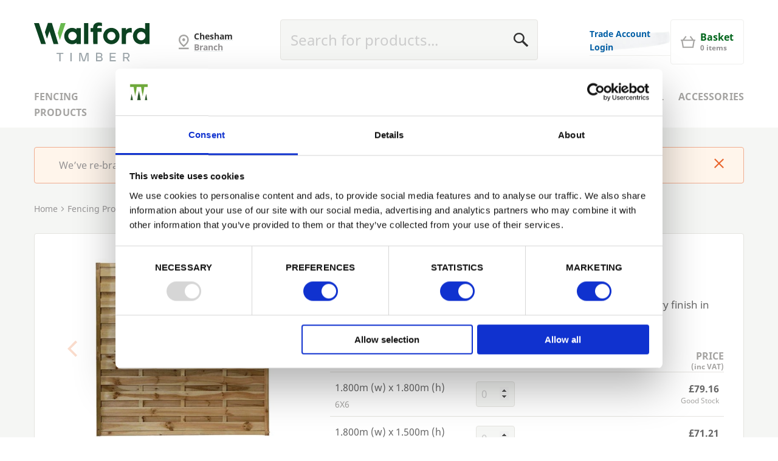

--- FILE ---
content_type: text/html; charset=UTF-8
request_url: https://gmbmanning.co.uk/product/square-horizontal-panel
body_size: 56805
content:


        
    

<!doctype html>
<html lang='en-GB' class='antialiased font-sans leading-default text-silver-grey'>
  <head>

        <meta charset='utf-8'>
    <meta http-equiv='x-ua-compatible' content='ie=edge'>
    <meta name='viewport' content='width=device-width, initial-scale=1'>
    

<link rel="icon" type="image/png" href="/favicon-96x96.png" sizes="96x96" />
<link rel="icon" type="image/svg+xml" href="/favicon.svg" />
<link rel="shortcut icon" href="/favicon.ico" />
<link rel="apple-touch-icon" sizes="180x180" href="/apple-touch-icon.png" />
<meta name="apple-mobile-web-app-title" content="Walford Timber" />
<link rel="manifest" href="/site.webmanifest" />
    
        <link rel="preload" href="https://optimise2.assets-servd.host">
    <link rel='preload' href='https://cdnjs.cloudflare.com'>
    <link rel='preload' href='https://player.vimeo.com'>
    <link rel='preload' href='https://js.createsend1.com'>
    
        <link rel='stylesheet' href='/css/main.css?1768562450'>
    
        <!--
=======================================
                __        __
 _      _____  / /_  ____/ /___  ____ _
| | /| / / _ \/ __ \/ __  / __ \/ __ `/
| |/ |/ /  __/ /_/ / /_/ / / / / /_/ /
|__/|__/\___/_.___/\__,_/_/ /_/\__,_/

---------------------------------------
©2026 G and MB Manning
Site by webdna (https://webdna.co.uk)
=======================================
-->
        
    
    <script type="text/javascript">
      // var SITE_URL = 'https://gmbmanning.co.uk/';

      window.initConsents = window.initConsents || [];
      // window.addInitConsent = function(group, fn){
      //   if (window.cookieConsents) {
      //     fn(window.cookieConsents[group]);
      //   } else {
      //     window.initConsents.push([group, fn]);
      //   }
      // }
      // window.addScript = function(url) {
      //   var s = document.createElement('script');
      //       s.async = true;
      //       s.src = url;
      //   document.querySelector('head').append(s);
      // }
    </script>

    <script type="module" async src="https://cdn.what3words.com/javascript-components@4.2.2/dist/what3words/what3words.esm.js"></script>
    <script nomodule async src="https://cdn.what3words.com/javascript-components@4.2.2/dist/what3words/what3words.js"></script>

        <script src='https://cdnjs.cloudflare.com/ajax/libs/loadjs/3.5.2/loadjs.min.js'></script>
        <script rel="preload" src="https://player.vimeo.com/api/player.js" defer as="script"></script>

    <!-- Hotjar Tracking Code for https://walfordtimber.co.uk/ -->
    
  <title>Square Horizontal Fence Panel | G &amp; MB Manning</title>
<script>window.dataLayer = window.dataLayer || [];
function gtag(){dataLayer.push(arguments)};
gtag('js', new Date());
gtag('config', 'G-QRPJPDVM32', {'send_page_view': false,'anonymize_ip': true,'link_attribution': true,'allow_display_features': true});
gtag('config', 'AW-767713812', {'send_page_view': false});
</script>
<script>dataLayer = [];
(function(w,d,s,l,i){w[l]=w[l]||[];w[l].push({'gtm.start':
new Date().getTime(),event:'gtm.js'});var f=d.getElementsByTagName(s)[0],
j=d.createElement(s),dl=l!='dataLayer'?'&l='+l:'';j.async=true;j.src=
'//www.googletagmanager.com/gtm.js?id='+i+dl;f.parentNode.insertBefore(j,f);
})(window,document,'script','dataLayer','GTM-N7H246V');
</script>
<script>!function(f,b,e,v,n,t,s){if(f.fbq)return;n=f.fbq=function(){n.callMethod?
n.callMethod.apply(n,arguments):n.queue.push(arguments)};if(!f._fbq)f._fbq=n;
n.push=n;n.loaded=!0;n.version='2.0';n.queue=[];t=b.createElement(e);t.async=!0;
t.src=v;s=b.getElementsByTagName(e)[0];s.parentNode.insertBefore(t,s)}(window,
document,'script','//connect.facebook.net/en_US/fbevents.js');
fbq('init', '1224093855377043');
fbq('track', 'PageView');
</script><meta name="generator" content="SEOmatic">
<meta name="keywords" content="Ensele End Grain Preservative, End Grain Preservative">
<meta name="description" content="Square Horizontal Fence Panel | Products - G&amp;MB Manning">
<meta name="referrer" content="no-referrer-when-downgrade">
<meta name="robots" content="all">
<meta content="manningltd.co.uk/" property="fb:profile_id">
<meta content="www.facebook.com/manningltd.co.uk/" property="fb:app_id">
<meta content="en_GB" property="og:locale">
<meta content="G &amp; MB Manning" property="og:site_name">
<meta content="website" property="og:type">
<meta content="https://gmbmanning.co.uk/product/square-horizontal-panel" property="og:url">
<meta content="Square Horizontal Fence Panel" property="og:title">
<meta content="Square Horizontal Fence Panel | Products - G&amp;MB Manning" property="og:description">
<meta content="https://optimise2.assets-servd.host/nimble-tenrec/production/images/square-horizontal-panel.jpg?w=600&amp;h=335&amp;q=95&amp;fm=jpg&amp;fit=fill&amp;fill=solid&amp;fill-color=ffFFFFFF&amp;dm=1525342064&amp;s=698b13501cae06fac87cc26b42557b32" property="og:image">
<meta content="1200" property="og:image:width">
<meta content="630" property="og:image:height">
<meta content="G &amp; MB Manning Logo" property="og:image:alt">
<meta name="facebook-domain-verification" content="cvof8jy5hmwlte97i1sysefybl3y9s">
<meta name="twitter:card" content="summary_large_image">
<meta name="twitter:site" content="@gmbmanningltd">
<meta name="twitter:creator" content="@gmbmanningltd">
<meta name="twitter:title" content="Square Horizontal Fence Panel">
<meta name="twitter:description" content="Square Horizontal Fence Panel | Products - G&amp;MB Manning">
<meta name="twitter:image" content="https://optimise2.assets-servd.host/nimble-tenrec/production/images/square-horizontal-panel.jpg?w=600&amp;h=335&amp;q=95&amp;fm=jpg&amp;fit=fill&amp;fill=solid&amp;fill-color=ffFFFFFF&amp;dm=1525342064&amp;s=698b13501cae06fac87cc26b42557b32">
<meta name="twitter:image:width" content="800">
<meta name="twitter:image:height" content="418">
<meta name="twitter:image:alt" content="G &amp; MB Manning Logo">
<link href="https://gmbmanning.co.uk/product/square-horizontal-panel" rel="canonical">
<link href="https://gmbmanning.co.uk/" rel="home">
<link type="text/plain" href="https://gmbmanning.co.uk/humans.txt" rel="author"></head>
  <body class='m-0 section-product' dir='ltr'><script async src="//www.googletagmanager.com/gtag/js?id=G-QRPJPDVM32"></script>

<noscript><iframe src="//www.googletagmanager.com/ns.html?id=GTM-N7H246V"
height="0" width="0" style="display:none;visibility:hidden"></iframe></noscript>

<noscript><img height="1" width="1" style="display:none" alt="facebook tracking pixel"
src="//www.facebook.com/tr?id=1224093855377043&ev=PageView&noscript=1" /></noscript>

        <div class='grid-site min-h-screen relative' id='app'
              qty="0"
        cart-price="£0.00"
                      >
      
        





                                                                                                                                                                                                                                                                                                      

                                                                                                                        

                                                                                                                                                                                                                                      

                                                                                                                        

                                                                                                  

                                                      

                                                                            

                                                                                                                                                                                          

  

<header role="banner" class="" :class="{ 'header-mounted': appMounted }">

  <div class="container pt-4 md:pt-8">

    <div class="flex flex-wrap items-stretch">

                    <div class="w-2/3 sm:w-1/2 lg:w-1/3 lg:pr-4 order-1 flex items-center">
          





<div class="block w-auto relative">
  


<svg class="h-16 max-w-full block" xmlns="http://www.w3.org/2000/svg" viewBox="0 0 241.29 81.28">
  <path class="cls-1" fill="#0c4221" d="m79.46,45.49c3.82,0,6.82-1.25,9.14-3.25v2.75h9.07V11.82h-9.07v2.82c-2.32-2.07-5.38-3.38-9.14-3.38-8.95,0-16.4,7.51-16.4,17.15s7.45,17.08,16.4,17.08m.88-8.2c-5.07,0-8.82-4.13-8.82-8.89s3.76-8.95,8.82-8.95,8.89,4.19,8.89,8.95-4.07,8.89-8.89,8.89m24.08,7.7h9.07V1.18h-9.07v43.8Zm19.27,0h8.95l-.06-25.35h8.82v-7.82h-9.2v-1.25c0-4.5,5.57-4.13,9.82-2.82V1.06c-8.14-2.63-18.52-.69-18.52,9.51v1.25h-5.32v7.82h5.32l.19,25.35Zm37.87.5c9.39,0,17.08-7.7,17.08-17.15s-7.7-17.08-17.08-17.08-17.08,7.7-17.08,17.08,7.7,17.15,17.08,17.15m0-8.26c-4.88,0-8.64-4.13-8.64-8.89s3.75-8.82,8.64-8.82,8.64,4.01,8.64,8.82-3.75,8.89-8.64,8.89m21.59,7.76h9.07v-16.96c0-5.88,6.2-8.76,11.95-6.63v-9.7c-6.32-1-10.07,1.56-11.95,4.57v-4.44h-9.07v33.17Zm39.92.5c3.82,0,6.82-1.25,9.14-3.25v2.75h9.07V1.18h-9.07v13.46c-2.32-2.07-5.38-3.38-9.14-3.38-8.95,0-16.39,7.51-16.39,17.15s7.45,17.08,16.39,17.08m.88-8.2c-5.07,0-8.82-4.13-8.82-8.89s3.75-8.95,8.82-8.95,8.89,4.19,8.89,8.95-4.07,8.89-8.89,8.89"/>
  <path class="cls-2" fill="#9da6ab" d="m52.81,81.28h2.64v-15.47h5.77v-2.46h-14.37v2.46h5.97v15.47Zm23.21,0h2.66v-17.93h-2.66v17.93Zm18.14,0h2.56v-16.09l5.18,16.09h4.36l5.2-16.19v16.19h2.56v-17.93h-4.59l-5.36,16.53-5.35-16.53h-4.56v17.93Zm35.23,0h8.35c3.56,0,5.66-1.95,5.66-4.84,0-2.08-1.1-3.64-3.2-4.36,1.56-.69,2.54-2.2,2.54-4.1,0-2.69-2.02-4.64-5.41-4.64h-7.94v17.93Zm2.56-10.12v-5.43h5.31c1.84,0,2.95,1.1,2.95,2.66s-1.21,2.77-3.05,2.77h-5.2Zm0,7.74v-5.58h5.54c1.82,0,3.23.9,3.23,2.74s-1.2,2.84-3.15,2.84h-5.61Zm26.06,2.38h12.66v-2.46h-10.02v-5.3h8.99v-2.41h-8.99v-5.3h10.02v-2.46h-12.66v17.93Zm27.88,0h2.64v-6.51h4.25l4.07,6.51h3l-4.25-6.81c2.31-.64,4.02-2.69,4.02-5.3,0-3.1-2.36-5.82-5.87-5.82h-7.86v17.93Zm2.64-8.84v-6.71h5.23c2.08,0,3.3,1.51,3.3,3.36,0,2.02-1.51,3.36-3.48,3.36h-5.05Z"/>
  <polygon class="cls-1" fill="#0c4221" points="0 1.16 14.85 44.97 24.78 44.97 10.25 1.16 0 1.16"/>
  <polygon points="55.99 1.16 49.61 22.02 53.97 36.62 65.99 1.16 55.99 1.16" fill="#69b94f"/>
  <polygon class="cls-1" fill="#0c4221" points="29.02 1.04 22.72 20.14 27 33.89 32.37 18.33 40.8 44.97 42.82 44.97 50.74 44.97 38.11 3.74 37.22 1.04 29.02 1.04"/>
</svg>
  <a class="absolute block pin hover:bg-transparent focus:bg-transparent" href="/" aria-label="G and MB Manning"><span class="visuallyhidden">G and MB Manning</span></a>
</div>
                        <div class="flex items-center ml-12">
                <svg class="h-6 mr-2" viewBox="0 0 18 25" fill="none" xmlns="http://www.w3.org/2000/svg">
    <path d="M8.75 18.0938C10.8125 16.4271 12.3698 14.8229 13.4219 13.2812C14.474 11.7396 15 10.2917 15 8.9375C15 7.0625 14.4167 5.52083 13.25 4.3125C12.0833 3.10417 10.5833 2.5 8.75 2.5C6.91667 2.5 5.41667 3.10417 4.25 4.3125C3.08333 5.52083 2.5 7.0625 2.5 8.9375C2.5 10.2917 3.02604 11.7396 4.07812 13.2812C5.13021 14.8229 6.6875 16.4271 8.75 18.0938ZM8.75 21.25C5.8125 19.0833 3.61979 16.9792 2.17188 14.9375C0.723958 12.8958 0 10.8958 0 8.9375C0 6.33333 0.8125 4.19271 2.4375 2.51562C4.0625 0.838542 6.16667 0 8.75 0C11.3333 0 13.4375 0.838542 15.0625 2.51562C16.6875 4.19271 17.5 6.33333 17.5 8.9375C17.5 10.8958 16.776 12.8958 15.3281 14.9375C13.8802 16.9792 11.6875 19.0833 8.75 21.25ZM0 25V22.5H17.5V25H0Z" fill="#A5A4A2"/>
    <path d="M10.5156 10.5156C10.026 11.0052 9.4375 11.25 8.75 11.25C8.0625 11.25 7.47396 11.0052 6.98438 10.5156C6.49479 10.026 6.25 9.4375 6.25 8.75C6.25 8.0625 6.49479 7.47396 6.98438 6.98438C7.47396 6.49479 8.0625 6.25 8.75 6.25C9.4375 6.25 10.026 6.49479 10.5156 6.98438C11.0052 7.47396 11.25 8.0625 11.25 8.75C11.25 9.4375 11.0052 10.026 10.5156 10.5156Z" fill="#A5A4A2"/>
</svg>
                <a href="/branch-selector" class="leading-small">
                  <span class="block text-sm lg:text-base font-bold text-thunder-grey">Chesham</span>
                  <span class="block text-sm lg:text-base font-bold text-silver-grey">Branch</span>
                </a>
              </div>

                  </div>
            
              <div class="w-full lg:w-2/3 lg:pl-4 pt-4 lg:pt-0 order-4 lg:order-2">
          <div class="relative flex flex-wrap w-full">
                                    <div class="w-full md:w-auto md:flex-grow">
              





<search-box>
  <div class="z-40 search-height" slot-scope="props"
    v-cloak
  >
    <transition name="fade">
      <div v-if="props.show">
        <form action="https://gmbmanning.co.uk/search/results" method="post">
          <input type="hidden" name="CRAFT_CSRF_TOKEN" value="xnaq57hTaPTLrX-3WQrh75APzbSepVUaT3p92eUAWKYKll63Ozowyos9w6XeJCOgs9kyz2BErp3YYIrf8_I_fDURJL2NUTnEQtsw1gxeW4Y=">

          <div class="w-full" :class="{ 'lg:w-5/6': !props.isFocused, 'absolute': props.isFocused, 'pin-r': props.isFocused, 'pin-l': props.isFocused }"
            v-click-outside="props.close"
          >
            <div class="relative">
                            <div class="relative z-10">
                <input
                  id="search-input"
                  class="w-full text-lg p-2 pr-12 md:text-2xl md:p-4 md:pr-14"
                  :class="{ 'border-mercury-grey': props.isFocused, 'border': props.isFocused }"
                  type="search"
                  name="q"
                  placeholder="Search for products..."
                  v-on="props.inputEvents"
                  v-bind="props.queryText" />

                  <div class="py-2 w-6 mr-4 absolute pin-r pin-t pin-b flex items-center">
                    <transition name="fade" mode="out-in">
                                            <a href="#" class="w-full no-underline" v-if="!props.isFocused" key="searchicon" v-on:click.prevent="props.setFocus">
                        
<svg class="block text-thunder-grey w-full" xmlns="http://www.w3.org/2000/svg" viewBox="0 0 100 99.83"><path fill="currentColor" d="M99.34 89.07L68.05 57.79A37.16 37.16 0 0 0 37.15 0a37.15 37.15 0 0 0-26.27 63.42A37.16 37.16 0 0 0 58 67.91l31.24 31.26c1.06 1 3 .82 4.33-.52l5.26-5.25c1.33-1.33 1.56-3.27.51-4.33zM37.15 64.23a27.09 27.09 0 1 1 27.08-27.08 27.12 27.12 0 0 1-27.08 27.08z"/></svg>
                      </a>
                                            <a href="#" class="w-full no-underline" v-if="props.isFocused" key="closeicon" v-on:click.prevent="props.close">
                        
<svg class="block text-thunder-grey w-full" xmlns="http://www.w3.org/2000/svg" viewBox="0 0 92.8 92.8" ><path fill="currentColor" d="M92.7 84.1L84 92.8 46.4 55.1 8.7 92.7 0 84l37.7-37.7L.1 8.7 8.8 0l37.6 37.7L84.1.1l8.7 8.7-37.7 37.6z"/></svg>
                      </a>
                    </transition>
                  </div>
              </div>

                            <div class="absolute pin-l pin-r -mt-1 z-30" :class="{ 'hidden': props.hideResultsContainer }">
                <div class="bg-cloud-grey rounded-b border border-mercury-grey py-6 px-4">

                                    <transition name="fade" mode="out-in">
                    <div class="w-full flex items-center justify-center" v-if="props.loading && !props.showResults" key="loading">

                                            <div class="w-32">
                        
<svg class="text-storm-grey block w-full" xmlns="http://www.w3.org/2000/svg" viewBox="0 0 188 142.49">
  <path fill="currentColor" d="M142.18 12.37L127.66 95h-.33l-14.52-82.63h-37.1L60.7 95h-.33L47.01 12.37h-31.5v117.76h4.44l9.02-55.38.18.89 11.56 54.46v.03h37.8l15.34-82.47h.34l16.49 82.47h36.24v-.03l4.08-19.24 7.76-35.5 8.89 54.6.02.08.01.09h4.85V12.37h-30.35z"/>
  <path class="searching-animation " fill="none" d="M0 165L31-2.13 58 157 94-7.5l31.5 166.12L161-4.09 188 165"/>
</svg>
                      </div>

                    </div>

                    <div class="w-full" v-if="props.showResults && !props.products.length && !props.categories.length" key="noresults">
                      <p>No results found, please try another term.</p>
                    </div>

                                        <div class="flex flex-wrap -mx-2" v-if="props.showResults" key="results">
                                            <div class="w-full lg:w-2/3 px-2">
                        <h4 class="text-dawn-grey text-md">Products</h4>
                        <div v-for="item, key in props.products" v-if="props.products.length">
                                                    <a class="no-underline hover:bg-transparent block" :class="{ 'mt-2': key > 0 }" :href="item.url">
                            <div class="rounded bg-white border-solid border-storm-grey border-1 flex flex-wrap p-4">

                                                            <div class="w-1/4">
                                <img
                                  src="data:image/svg+xml;charset=utf-8,%3Csvg%20xmlns%3D%27http%3A%2F%2Fwww.w3.org%2F2000%2Fsvg%27%20width%3D%274%27%20height%3D%273%27%20style%3D%27background%3Atransparent%27%2F%3E"
                                  class="w-full rounded lazyload"
                                  v-if="item.srcSet"
                                  data-sizes="auto"
                                  :data-srcset="item.srcSet"
                                  />
                                <img
                                  class="w-full rounded"
                                  src="data:image/svg+xml;charset=utf-8,%3Csvg%20xmlns%3D%27http%3A%2F%2Fwww.w3.org%2F2000%2Fsvg%27%20width%3D%274%27%20height%3D%273%27%20style%3D%27background%3Atransparent%27%2F%3E"
                                  v-if="!item.srcSet"
                                >
                              </div>
                              
                                                            <div class="w-1/2 px-4">
                                <h3 class="p-0 text-lg">${item.title}</h3>
                              </div>
                              
                                                            <div class="w-1/4" v-if="item.price && item.availableForPurchase">
                                <div class="text-right text-thunder-grey font-bold"><span class="font-normal text-dawn-grey text-sm">from</span> ${item.price}</div>
                              </div>
                                                          </div>
                          </a>
                        </div>

                        <div class="mt-4 text-center" v-if="props.productsTotal > props.products.length">
                          <a class="button" :href="'/search?q='+props.queryText.value">See more results</a>
                        </div>
                      </div>
                      
                                            <div class="w-full lg:w-1/3 px-2" :class="{ 'mt-4': props.products.length, 'lg:mt-0': props.products.length }" v-if="props.categories.length">
                        <h4 class="text-dawn-grey text-md">Categories</h4>
                        <div>
                          <ul class="list-reset p-0 m-0">
                            <li
                              class="block leading-default"
                              v-for="category in props.categories"
                            >
                            <a
                              class="no-underline text-thunder-grey inline-block hover:text-dove-grey focus:text-dove-grey"
                              :href="category.url"
                              :aria-label="category.title">${ category.title }</a>
                          </li>
                          </ul>
                        </div>
                      </div>
                                          </div>
                  </transition>

                </div>
              </div>
            </div>
          </div>
        </form>
      </div>
    </transition>
  </div>
</search-box>
            </div>
                        
                        
              <div class="w-2/5 xl:w-1/3 hidden lg:flex items-center justify-between">
                




<a href="/login" class="trade-login ">
  <span>Trade Account Login</span>
</a>

                




<a id="header-basket" class="h-full relative inline-block px-4 py-4 rounded border border-storm-grey no-underline hover:bg-cloud-grey focus:bg-cloud-grey group" href="/basket" aria-label="Basket">
  <div class="flex items-center h-full">
    
<svg class="w-6 h-6 mr-2 text-dawn-grey" xmlns="http://www.w3.org/2000/svg" viewBox="0 0 92.12 75.22">
  <path fill="currentColor" d="M80.81,23.34,63.15,0,56.76,4.81l14,18.54H22.53l14-18.54L30.17,0,12.5,23.35H0v8H4.62l7.21,43.87H80.29L87.5,31.34h4.62v-8ZM18.62,67.22,12.73,31.35H79.37L73.49,67.22Z"/>
</svg>
    <div class="text-left leading-none text-md font-bold text-walford-green group-hover:text-thunder-grey">
                Basket
      
                      <span v-if="!appMounted">
          <br><span class="text-xs text-silver-grey">0 item</span>
          </span>
          <span v-if="appMounted">
            <br><span class="text-xs text-silver-grey" v-cloak>${ qtyText }</span>
          </span>
          </div>
  </div>

    <div class="add-flash">
    <div>
      Item Added
    </div>
  </div>
</a>
              </div>
                      </div>
        </div>

        <div class="flex-grow lg:hidden flex justify-end items-center order-3">
          <div class="mr-4 hidden lg:inline-block">
            




<a href="/login" class="trade-login ">
  <span>Trade Account Login</span>
</a>
          </div>

          




<a id="header-basket" class="h-full relative inline-block px-4 py-4 rounded border border-storm-grey no-underline hover:bg-cloud-grey focus:bg-cloud-grey group" href="/basket" aria-label="Basket">
  <div class="flex items-center h-full">
    
<svg class="w-6 h-6 mr-2 text-dawn-grey" xmlns="http://www.w3.org/2000/svg" viewBox="0 0 92.12 75.22">
  <path fill="currentColor" d="M80.81,23.34,63.15,0,56.76,4.81l14,18.54H22.53l14-18.54L30.17,0,12.5,23.35H0v8H4.62l7.21,43.87H80.29L87.5,31.34h4.62v-8ZM18.62,67.22,12.73,31.35H79.37L73.49,67.22Z"/>
</svg>
    <div class="text-left leading-none text-md font-bold text-walford-green group-hover:text-thunder-grey">
                Basket
      
                      <span v-if="!appMounted">
          <br><span class="text-xs text-silver-grey">0 item</span>
          </span>
          <span v-if="appMounted">
            <br><span class="text-xs text-silver-grey" v-cloak>${ qtyText }</span>
          </span>
          </div>
  </div>

    <div class="add-flash">
    <div>
      Item Added
    </div>
  </div>
</a>
        </div>
      
          </div>

  </div>

      <div class="relative">

    <div class="container mx-auto pt-8">

      <div class="flex items-center xl:items-stretch w-full">
                <div>
          <div class="hidden lg:block">
            


  
    <nav>
    <ul class="list-reset flex  -mx-3 my-0">

                              <li class="primary-nav-item group cursor-pointer px-2 xl:px-3 ">
            <a
              class="leading-default py-2 block text-lg lg:text-sm xl:text-md xxl:text-lg font-bold tracking-plus hover:bg-transparent uppercase no-underline text-dawn-grey border-solid border-0 border-b-4 border-transparent group-hover:border-jaffa-orange group-hover:text-thunder-grey"
              href="https://gmbmanning.co.uk/fencing"
            >Fencing Products</a>

                                      <div class="primary-nav-sub absolute pin-l pin-r bg-white w-full py-4 z-10">
                <div class="container">
                                    <div class="nav-sub__background"></div>

                  <div class="relative">
                                        <ul class="menu-aim list-reset w-1/2 md:w-2/5 lg:w-1/4 category-subnav__list nav-sub__list mt-auto">
                                                                  <li class="menu-aim__item nav-sub-cat category-subnav__item">
                        <a class="menu-aim__item-name category-subnav__link" href="https://gmbmanning.co.uk/fencing/fence-panels"><span>Fence Panels</span>
<svg class="category-subnav__icon" xmlns="http://www.w3.org/2000/svg" viewBox="0 0 10 16.67">
  <polygon points="0 15 6.67 8.33 0 1.67 1.67 0 10 8.33 1.67 16.67 0 15" fill="currentColor" fill-rule="nonzero"/>
</svg></a>

                                                <div class="menu-aim__item-submenu nav-sub-cat__item">

                          <div class="w-full flex flex-wrap h-full">
                                                        <div class="w-1/2 h-full pt-4 pb-4 pr-4">
                              <h3 class="pt-0">Fence Panels</h3>

                                                            <p class="leading-default measure">Quick and easy to install, our high-quality fencing panels are available in pre-made standard sizes. If you&#039;re looking for a bespoke size - get in touch with us. All our fence panels are pressure treated and they come with a 10-year guarantee against any manufacturing defects and fungal decay, so you can be sure you&#039;re buying a great quality product.</p>
                              
                              <a class="button button--orange" href="https://gmbmanning.co.uk/fencing/fence-panels">View All Fence Panels</a>
                            </div>
                            
                                                        
                                                                                                                          <div class="w-1/2 h-full pl-4 pt-4 pb-4">
                                  <h4 class="text-sm text-dawn-grey">Top Fence Panels</h4>

                                  <div class="">
                                                                                                                
                                                                            
                                      <div class="mb-2">
                                        





  <a class="no-underline hover:bg-transparent " href="https://gmbmanning.co.uk/product/closeboard-panel" aria-label="Closeboard Fence Panel - £33.89">
    <div class="rounded bg-white border-solid border-storm-grey border-1 flex flex-wrap p-4">

            <div class="w-1/4">
                        
  
  
        
         

                            
    

                   <img
      src="data:image/svg+xml;charset=utf-8,%3Csvg%20xmlns%3D%27http%3A%2F%2Fwww.w3.org%2F2000%2Fsvg%27%20width%3D%274%27%20height%3D%273%27%20style%3D%27background%3Atransparent%27%2F%3E"
      alt="Closeboard Fence Panel"
      data-sizes="auto"
      data-srcset="https://optimise2.assets-servd.host/nimble-tenrec/production/images/CBPanelGreen.jpg?w=300&amp;h=225&amp;q=95&amp;fm=webp&amp;fit=crop&amp;crop=focalpoint&amp;fp-x=0.5&amp;fp-y=0.5&amp;dm=1686041995&amp;s=755d89c730c59f3c8b8076761d4fd1b4 300w, https://optimise2.assets-servd.host/nimble-tenrec/production/images/CBPanelGreen.jpg?w=265&amp;h=199&amp;q=95&amp;fm=webp&amp;fit=crop&amp;crop=focalpoint&amp;fp-x=0.5&amp;fp-y=0.5&amp;dm=1686041995&amp;s=44892cc0c430bf729abb88d98051a7f5 265w, https://optimise2.assets-servd.host/nimble-tenrec/production/images/CBPanelGreen.jpg?w=150&amp;h=113&amp;q=95&amp;fm=webp&amp;fit=crop&amp;crop=focalpoint&amp;fp-x=0.5&amp;fp-y=0.5&amp;dm=1686041995&amp;s=c23339373704b40636b4b77129fd4aee 150w"
      class="rounded w-full  lazyload"
      >
      
  
              </div>
      
            <div class="w-1/2 px-4">
                  <h3 class="p-0 text-lg">Closeboard Fence Panel</h3>
              </div>
      
                  <div class="w-1/4">
        <div class="text-right text-thunder-grey font-bold"><span class="font-normal text-dawn-grey text-sm">from</span> £33.89</div>
      </div>
                </div>
  </a>
                                      </div>
                                                                                                                
                                                                            
                                      <div class="">
                                        





  <a class="no-underline hover:bg-transparent " href="https://gmbmanning.co.uk/product/lap-panel" aria-label="Lap Fence Panel - £24.46">
    <div class="rounded bg-white border-solid border-storm-grey border-1 flex flex-wrap p-4">

            <div class="w-1/4">
                        
  
  
        
         

                            
    

                   <img
      src="data:image/svg+xml;charset=utf-8,%3Csvg%20xmlns%3D%27http%3A%2F%2Fwww.w3.org%2F2000%2Fsvg%27%20width%3D%274%27%20height%3D%273%27%20style%3D%27background%3Atransparent%27%2F%3E"
      alt="Lap Fence Panel"
      data-sizes="auto"
      data-srcset="https://optimise2.assets-servd.host/nimble-tenrec/production/images/Lap_Panel_Edited_800x600.jpg?w=300&amp;h=225&amp;q=95&amp;fm=webp&amp;fit=crop&amp;crop=focalpoint&amp;fp-x=0.5&amp;fp-y=0.5&amp;dm=1664891399&amp;s=ee7dcbd5bc6e08e5c16af9a905e9b631 300w, https://optimise2.assets-servd.host/nimble-tenrec/production/images/Lap_Panel_Edited_800x600.jpg?w=265&amp;h=199&amp;q=95&amp;fm=webp&amp;fit=crop&amp;crop=focalpoint&amp;fp-x=0.5&amp;fp-y=0.5&amp;dm=1664891399&amp;s=d94f2d5ea9c6c1081919c156e7df13e1 265w, https://optimise2.assets-servd.host/nimble-tenrec/production/images/Lap_Panel_Edited_800x600.jpg?w=150&amp;h=113&amp;q=95&amp;fm=webp&amp;fit=crop&amp;crop=focalpoint&amp;fp-x=0.5&amp;fp-y=0.5&amp;dm=1664891399&amp;s=228e2faec7563199bf6fedf45e3d5846 150w"
      class="rounded w-full  lazyload"
      >
      
  
              </div>
      
            <div class="w-1/2 px-4">
                  <h3 class="p-0 text-lg">Lap Fence Panel</h3>
              </div>
      
                  <div class="w-1/4">
        <div class="text-right text-thunder-grey font-bold"><span class="font-normal text-dawn-grey text-sm">from</span> £24.46</div>
      </div>
                </div>
  </a>
                                      </div>
                                                                      </div>
                                </div>
                                                                                                                </div>
                        </div>
                                              </li>
                                                                  <li class="menu-aim__item nav-sub-cat category-subnav__item">
                        <a class="menu-aim__item-name category-subnav__link" href="https://gmbmanning.co.uk/fencing/trellis-panels"><span>Trellis Panels</span>
<svg class="category-subnav__icon" xmlns="http://www.w3.org/2000/svg" viewBox="0 0 10 16.67">
  <polygon points="0 15 6.67 8.33 0 1.67 1.67 0 10 8.33 1.67 16.67 0 15" fill="currentColor" fill-rule="nonzero"/>
</svg></a>

                                                <div class="menu-aim__item-submenu nav-sub-cat__item">

                          <div class="w-full flex flex-wrap h-full">
                                                        <div class="w-1/2 h-full pt-4 pb-4 pr-4">
                              <h3 class="pt-0">Trellis Panels</h3>

                                                            <p class="leading-default measure">We manufacture and sell an excellent range of great quality Trellis panels. These timber panels continue to be popular in gardens throughout the UK. Uses include creating boundaries, making a feature or display, providing a screen, defining an area of the garden, supporting climbing plants, or improving the appearance of existing fencing by the addition of extra height.</p>
                              
                              <a class="button button--orange" href="https://gmbmanning.co.uk/fencing/trellis-panels">View All Trellis Panels</a>
                            </div>
                            
                                                        
                                                                                                                          <div class="w-1/2 h-full pl-4 pt-4 pb-4">
                                  <h4 class="text-sm text-dawn-grey">Top Trellis Panels</h4>

                                  <div class="">
                                                                                                                
                                                                            
                                      <div class="mb-2">
                                        





  <a class="no-underline hover:bg-transparent " href="https://gmbmanning.co.uk/product/trellis-6x1-diamond-lattice-dt21" aria-label="Trellis 6x1 Diamond Lattice (DT21) - £27.80">
    <div class="rounded bg-white border-solid border-storm-grey border-1 flex flex-wrap p-4">

            <div class="w-1/4">
                        
  
  
        
         

                            
    

                   <img
      src="data:image/svg+xml;charset=utf-8,%3Csvg%20xmlns%3D%27http%3A%2F%2Fwww.w3.org%2F2000%2Fsvg%27%20width%3D%274%27%20height%3D%273%27%20style%3D%27background%3Atransparent%27%2F%3E"
      alt="Trellis 6x1 Diamond Lattice (DT21)"
      data-sizes="auto"
      data-srcset="https://optimise2.assets-servd.host/nimble-tenrec/production/images/products/trellis-6x1-diamond-lattice.jpg?w=300&amp;h=225&amp;q=95&amp;fm=webp&amp;fit=crop&amp;crop=focalpoint&amp;fp-x=0.5&amp;fp-y=0.5&amp;dm=1525336317&amp;s=c2978fcdadae22cc8ecb74727447bba8 300w, https://optimise2.assets-servd.host/nimble-tenrec/production/images/products/trellis-6x1-diamond-lattice.jpg?w=265&amp;h=199&amp;q=95&amp;fm=webp&amp;fit=crop&amp;crop=focalpoint&amp;fp-x=0.5&amp;fp-y=0.5&amp;dm=1525336317&amp;s=cc03b7d97e897d4cd97ac59a5c649278 265w, https://optimise2.assets-servd.host/nimble-tenrec/production/images/products/trellis-6x1-diamond-lattice.jpg?w=150&amp;h=113&amp;q=95&amp;fm=webp&amp;fit=crop&amp;crop=focalpoint&amp;fp-x=0.5&amp;fp-y=0.5&amp;dm=1525336317&amp;s=9f4c93525a06c5c337c35bfb523118fe 150w"
      class="rounded w-full  lazyload"
      >
      
  
              </div>
      
            <div class="w-1/2 px-4">
                  <h3 class="p-0 text-lg">Trellis 6x1 Diamond Lattice (DT21)</h3>
              </div>
      
                  <div class="w-1/4">
        <div class="text-right text-thunder-grey font-bold"><span class="font-normal text-dawn-grey text-sm">from</span> £27.80</div>
      </div>
                </div>
  </a>
                                      </div>
                                                                                                                
                                                                            
                                      <div class="">
                                        





  <a class="no-underline hover:bg-transparent " href="https://gmbmanning.co.uk/product/trellis-6x1-diamond-lattice-dt1" aria-label="Trellis 6x1 Diamond Lattice (DT1) - £25.46">
    <div class="rounded bg-white border-solid border-storm-grey border-1 flex flex-wrap p-4">

            <div class="w-1/4">
                        
  
  
        
         

                            
    

                   <img
      src="data:image/svg+xml;charset=utf-8,%3Csvg%20xmlns%3D%27http%3A%2F%2Fwww.w3.org%2F2000%2Fsvg%27%20width%3D%274%27%20height%3D%273%27%20style%3D%27background%3Atransparent%27%2F%3E"
      alt="Trellis 6x1 Diamond Lattice (DT1)"
      data-sizes="auto"
      data-srcset="https://optimise2.assets-servd.host/nimble-tenrec/production/images/products/DT1_Trellis.jpg?w=300&amp;h=225&amp;q=95&amp;fm=webp&amp;fit=crop&amp;crop=focalpoint&amp;fp-x=0.5&amp;fp-y=0.5&amp;dm=1525336444&amp;s=0121b2a01da05d789f66b288499e75a0 300w, https://optimise2.assets-servd.host/nimble-tenrec/production/images/products/DT1_Trellis.jpg?w=265&amp;h=199&amp;q=95&amp;fm=webp&amp;fit=crop&amp;crop=focalpoint&amp;fp-x=0.5&amp;fp-y=0.5&amp;dm=1525336444&amp;s=4aa9eadbf2ecd6c97ad2d902bbe6ca45 265w, https://optimise2.assets-servd.host/nimble-tenrec/production/images/products/DT1_Trellis.jpg?w=150&amp;h=113&amp;q=95&amp;fm=webp&amp;fit=crop&amp;crop=focalpoint&amp;fp-x=0.5&amp;fp-y=0.5&amp;dm=1525336444&amp;s=bccbda3c8a56583d9cdad1852349a81e 150w"
      class="rounded w-full  lazyload"
      >
      
  
              </div>
      
            <div class="w-1/2 px-4">
                  <h3 class="p-0 text-lg">Trellis 6x1 Diamond Lattice (DT1)</h3>
              </div>
      
                  <div class="w-1/4">
        <div class="text-right text-thunder-grey font-bold"><span class="font-normal text-dawn-grey text-sm">from</span> £25.46</div>
      </div>
                </div>
  </a>
                                      </div>
                                                                      </div>
                                </div>
                                                                                                                </div>
                        </div>
                                              </li>
                                                                  <li class="menu-aim__item nav-sub-cat category-subnav__item">
                        <a class="menu-aim__item-name category-subnav__link" href="https://gmbmanning.co.uk/fencing/closeboard-fencing"><span>Closeboard Fencing</span>
<svg class="category-subnav__icon" xmlns="http://www.w3.org/2000/svg" viewBox="0 0 10 16.67">
  <polygon points="0 15 6.67 8.33 0 1.67 1.67 0 10 8.33 1.67 16.67 0 15" fill="currentColor" fill-rule="nonzero"/>
</svg></a>

                                                <div class="menu-aim__item-submenu nav-sub-cat__item">

                          <div class="w-full flex flex-wrap h-full">
                                                        <div class="w-1/2 h-full pt-4 pb-4 pr-4">
                              <h3 class="pt-0">Closeboard Fencing</h3>

                                                            <p class="leading-default measure">Closeboard timber fencing is both a long-lasting and classic look for any outdoor boundary. An excellent choice if you want a durable solution and privacy in your garden.

Use our pressure treated feather edge boards alongside our PermaTimber® posts, which have a 15-year guarantee, for a Closeboard fence that is built to last.</p>
                              
                              <a class="button button--orange" href="https://gmbmanning.co.uk/fencing/closeboard-fencing">View All Closeboard Fencing</a>
                            </div>
                            
                                                        
                                                                                                                          <div class="w-1/2 h-full pl-4 pt-4 pb-4">
                                  <h4 class="text-sm text-dawn-grey">Top Closeboard Fencing</h4>

                                  <div class="">
                                                                                                                
                                                                            
                                      <div class="mb-2">
                                        





  <a class="no-underline hover:bg-transparent " href="https://gmbmanning.co.uk/product/100mm-x-125mm-incised-treated-wooden-posts-3vs-for-1800mm-f-edge-1-2-back-weathered" aria-label="100mm x 125mm Incised Wooden Fence Posts 3v&#039;s Half Back Weather - £26.76">
    <div class="rounded bg-white border-solid border-storm-grey border-1 flex flex-wrap p-4">

            <div class="w-1/4">
                        
  
  
        
         

                            
    

                   <img
      src="data:image/svg+xml;charset=utf-8,%3Csvg%20xmlns%3D%27http%3A%2F%2Fwww.w3.org%2F2000%2Fsvg%27%20width%3D%274%27%20height%3D%273%27%20style%3D%27background%3Atransparent%27%2F%3E"
      alt="100mm x 125mm Incised Wooden Fence Posts 3v&#039;s Half Back Weather"
      data-sizes="auto"
      data-srcset="https://optimise2.assets-servd.host/nimble-tenrec/production/images/products/Notch_and_Backweather.jpg?w=300&amp;h=225&amp;q=95&amp;fm=webp&amp;fit=crop&amp;crop=focalpoint&amp;fp-x=0.5&amp;fp-y=0.5&amp;dm=1525336252&amp;s=88442c493f8257ec21e13b7548424809 300w, https://optimise2.assets-servd.host/nimble-tenrec/production/images/products/Notch_and_Backweather.jpg?w=265&amp;h=199&amp;q=95&amp;fm=webp&amp;fit=crop&amp;crop=focalpoint&amp;fp-x=0.5&amp;fp-y=0.5&amp;dm=1525336252&amp;s=651492491064e11cd947f4b8fda6d97f 265w, https://optimise2.assets-servd.host/nimble-tenrec/production/images/products/Notch_and_Backweather.jpg?w=150&amp;h=113&amp;q=95&amp;fm=webp&amp;fit=crop&amp;crop=focalpoint&amp;fp-x=0.5&amp;fp-y=0.5&amp;dm=1525336252&amp;s=cdd542c86ee6fddd27c23b8a58e50098 150w"
      class="rounded w-full  lazyload"
      >
      
  
              </div>
      
            <div class="w-1/2 px-4">
                  <h3 class="p-0 text-lg">100mm x 125mm Incised Wooden Fence Posts 3v&#039;s Half Back Weather</h3>
              </div>
      
                  <div class="w-1/4">
        <div class="text-right text-thunder-grey font-bold"><span class="font-normal text-dawn-grey text-sm">from</span> £26.76</div>
      </div>
                </div>
  </a>
                                      </div>
                                                                                                                
                                                                            
                                      <div class="">
                                        





  <a class="no-underline hover:bg-transparent " href="https://gmbmanning.co.uk/product/22mm-x-100mm-feather-edged-boards" aria-label="22mm x 100mm Feather Edged Boards - £0.70">
    <div class="rounded bg-white border-solid border-storm-grey border-1 flex flex-wrap p-4">

            <div class="w-1/4">
                        
  
  
        
         

                            
    

                   <img
      src="data:image/svg+xml;charset=utf-8,%3Csvg%20xmlns%3D%27http%3A%2F%2Fwww.w3.org%2F2000%2Fsvg%27%20width%3D%274%27%20height%3D%273%27%20style%3D%27background%3Atransparent%27%2F%3E"
      alt="22mm x 100mm Feather Edged Boards"
      data-sizes="auto"
      data-srcset="https://optimise2.assets-servd.host/nimble-tenrec/production/images/Feather-Edge.jpg?w=300&amp;h=225&amp;q=95&amp;fm=webp&amp;fit=crop&amp;crop=focalpoint&amp;fp-x=0.5&amp;fp-y=0.5&amp;dm=1561458816&amp;s=d3a46bdd9b5a55134370457ad4c325d0 300w, https://optimise2.assets-servd.host/nimble-tenrec/production/images/Feather-Edge.jpg?w=265&amp;h=199&amp;q=95&amp;fm=webp&amp;fit=crop&amp;crop=focalpoint&amp;fp-x=0.5&amp;fp-y=0.5&amp;dm=1561458816&amp;s=d276456f34bea385c542628d1cc8355f 265w, https://optimise2.assets-servd.host/nimble-tenrec/production/images/Feather-Edge.jpg?w=150&amp;h=113&amp;q=95&amp;fm=webp&amp;fit=crop&amp;crop=focalpoint&amp;fp-x=0.5&amp;fp-y=0.5&amp;dm=1561458816&amp;s=285ec268f1e5f782411dd0ea2d86b24c 150w"
      class="rounded w-full  lazyload"
      >
      
  
              </div>
      
            <div class="w-1/2 px-4">
                  <h3 class="p-0 text-lg">22mm x 100mm Feather Edged Boards</h3>
              </div>
      
                  <div class="w-1/4">
        <div class="text-right text-thunder-grey font-bold"><span class="font-normal text-dawn-grey text-sm">from</span> £0.70</div>
      </div>
                </div>
  </a>
                                      </div>
                                                                      </div>
                                </div>
                                                                                                                </div>
                        </div>
                                              </li>
                                                                  <li class="menu-aim__item nav-sub-cat category-subnav__item">
                        <a class="menu-aim__item-name category-subnav__link" href="https://gmbmanning.co.uk/fencing/palisade-fencing"><span>Palisade Fencing Panels</span>
<svg class="category-subnav__icon" xmlns="http://www.w3.org/2000/svg" viewBox="0 0 10 16.67">
  <polygon points="0 15 6.67 8.33 0 1.67 1.67 0 10 8.33 1.67 16.67 0 15" fill="currentColor" fill-rule="nonzero"/>
</svg></a>

                                                <div class="menu-aim__item-submenu nav-sub-cat__item">

                          <div class="w-full flex flex-wrap h-full">
                                                        <div class="w-1/2 h-full pt-4 pb-4 pr-4">
                              <h3 class="pt-0">Palisade Fencing Panels</h3>

                                                            <p class="leading-default measure">Our Timber palisade fencing, also known as picket fencing, is available in individual panels or pales for construction on-site. Choose backing rails pressure-treated in brown or green and a pale top in the style of your choice.</p>
                              
                              <a class="button button--orange" href="https://gmbmanning.co.uk/fencing/palisade-fencing">View All Palisade Fencing Panels</a>
                            </div>
                            
                                                        
                                                                                                                          <div class="w-1/2 h-full pl-4 pt-4 pb-4">
                                  <h4 class="text-sm text-dawn-grey">Top Palisade Fencing Panels</h4>

                                  <div class="">
                                                                                                                
                                                                            
                                      <div class="mb-2">
                                        





  <a class="no-underline hover:bg-transparent " href="https://gmbmanning.co.uk/product/22mm-x-75mm-pointed-top-pales-gmb" aria-label="22mm x  75mm Pointed Top Pales PAR - £2.50">
    <div class="rounded bg-white border-solid border-storm-grey border-1 flex flex-wrap p-4">

            <div class="w-1/4">
                        
  
  
        
         

                            
    

                   <img
      src="data:image/svg+xml;charset=utf-8,%3Csvg%20xmlns%3D%27http%3A%2F%2Fwww.w3.org%2F2000%2Fsvg%27%20width%3D%274%27%20height%3D%273%27%20style%3D%27background%3Atransparent%27%2F%3E"
      alt="22mm x  75mm Pointed Top Pales PAR"
      data-sizes="auto"
      data-srcset="https://optimise2.assets-servd.host/nimble-tenrec/production/images/products/22mm-x-75mm-pointed-top-pales.jpg?w=300&amp;h=225&amp;q=95&amp;fm=webp&amp;fit=crop&amp;crop=focalpoint&amp;fp-x=0.5&amp;fp-y=0.5&amp;dm=1525336372&amp;s=e6be4ffda00fcb24e74d42b57d312df8 300w, https://optimise2.assets-servd.host/nimble-tenrec/production/images/products/22mm-x-75mm-pointed-top-pales.jpg?w=265&amp;h=199&amp;q=95&amp;fm=webp&amp;fit=crop&amp;crop=focalpoint&amp;fp-x=0.5&amp;fp-y=0.5&amp;dm=1525336372&amp;s=f2a9d3a1632a38f2588a100d346b70a7 265w, https://optimise2.assets-servd.host/nimble-tenrec/production/images/products/22mm-x-75mm-pointed-top-pales.jpg?w=150&amp;h=113&amp;q=95&amp;fm=webp&amp;fit=crop&amp;crop=focalpoint&amp;fp-x=0.5&amp;fp-y=0.5&amp;dm=1525336372&amp;s=8c79f7d8757d86743fe7e35d61df3728 150w"
      class="rounded w-full  lazyload"
      >
      
  
              </div>
      
            <div class="w-1/2 px-4">
                  <h3 class="p-0 text-lg">22mm x  75mm Pointed Top Pales PAR</h3>
              </div>
      
                  <div class="w-1/4">
        <div class="text-right text-thunder-grey font-bold"><span class="font-normal text-dawn-grey text-sm">from</span> £2.50</div>
      </div>
                </div>
  </a>
                                      </div>
                                                                                                                
                                                                            
                                      <div class="">
                                        





  <a class="no-underline hover:bg-transparent " href="https://gmbmanning.co.uk/product/round-top-palisade-panel" aria-label="Round Top Palisade Panel - £44.59">
    <div class="rounded bg-white border-solid border-storm-grey border-1 flex flex-wrap p-4">

            <div class="w-1/4">
                        
  
  
        
         

                            
    

                   <img
      src="data:image/svg+xml;charset=utf-8,%3Csvg%20xmlns%3D%27http%3A%2F%2Fwww.w3.org%2F2000%2Fsvg%27%20width%3D%274%27%20height%3D%273%27%20style%3D%27background%3Atransparent%27%2F%3E"
      alt="Round Top Palisade Panel"
      data-sizes="auto"
      data-srcset="https://optimise2.assets-servd.host/nimble-tenrec/production/images/products/round-top-palisade-panel.jpg?w=300&amp;h=225&amp;q=95&amp;fm=webp&amp;fit=crop&amp;crop=focalpoint&amp;fp-x=0.5&amp;fp-y=0.5&amp;dm=1525336337&amp;s=7547df2520c57e09decc78bc1bc52c6c 300w, https://optimise2.assets-servd.host/nimble-tenrec/production/images/products/round-top-palisade-panel.jpg?w=265&amp;h=199&amp;q=95&amp;fm=webp&amp;fit=crop&amp;crop=focalpoint&amp;fp-x=0.5&amp;fp-y=0.5&amp;dm=1525336337&amp;s=4e9e8920c22d6627127eb1d9e62183ff 265w, https://optimise2.assets-servd.host/nimble-tenrec/production/images/products/round-top-palisade-panel.jpg?w=150&amp;h=113&amp;q=95&amp;fm=webp&amp;fit=crop&amp;crop=focalpoint&amp;fp-x=0.5&amp;fp-y=0.5&amp;dm=1525336337&amp;s=8a936fa42b96236c2369c138c4b1531b 150w"
      class="rounded w-full  lazyload"
      >
      
  
              </div>
      
            <div class="w-1/2 px-4">
                  <h3 class="p-0 text-lg">Round Top Palisade Panel</h3>
              </div>
      
                  <div class="w-1/4">
        <div class="text-right text-thunder-grey font-bold"><span class="font-normal text-dawn-grey text-sm">from</span> £44.59</div>
      </div>
                </div>
  </a>
                                      </div>
                                                                      </div>
                                </div>
                                                                                                                </div>
                        </div>
                                              </li>
                                                                  <li class="menu-aim__item nav-sub-cat category-subnav__item">
                        <a class="menu-aim__item-name category-subnav__link" href="https://gmbmanning.co.uk/fencing/posts-gravel-boards"><span>Timber Posts &amp; Gravel Boards</span>
<svg class="category-subnav__icon" xmlns="http://www.w3.org/2000/svg" viewBox="0 0 10 16.67">
  <polygon points="0 15 6.67 8.33 0 1.67 1.67 0 10 8.33 1.67 16.67 0 15" fill="currentColor" fill-rule="nonzero"/>
</svg></a>

                                                <div class="menu-aim__item-submenu nav-sub-cat__item">

                          <div class="w-full flex flex-wrap h-full">
                                                        <div class="w-1/2 h-full pt-4 pb-4 pr-4">
                              <h3 class="pt-0">Timber Posts &amp; Gravel Boards</h3>

                                                            <p class="leading-default measure">Our PermaTimber® wooden posts are treated to last and come with a 15-year guarantee against wood-destroying insects and fungal decay. Choose alongside our pressure treated gravel boards for excellent quality and peace of mind.</p>
                              
                              <a class="button button--orange" href="https://gmbmanning.co.uk/fencing/posts-gravel-boards">View All Timber Posts &amp; Gravel Boards</a>
                            </div>
                            
                                                        
                                                                                                                          <div class="w-1/2 h-full pl-4 pt-4 pb-4">
                                  <h4 class="text-sm text-dawn-grey">Top Timber Posts &amp; Gravel Boards</h4>

                                  <div class="">
                                                                                                                
                                                                            
                                      <div class="mb-2">
                                        





  <a class="no-underline hover:bg-transparent " href="https://gmbmanning.co.uk/product/100mm-x-100mm-incised-treated-wooden-posts" aria-label="100mm x 100mm Incised Treated Wooden Fence Posts - £12.65">
    <div class="rounded bg-white border-solid border-storm-grey border-1 flex flex-wrap p-4">

            <div class="w-1/4">
                        
  
  
        
         

                            
    

                   <img
      src="data:image/svg+xml;charset=utf-8,%3Csvg%20xmlns%3D%27http%3A%2F%2Fwww.w3.org%2F2000%2Fsvg%27%20width%3D%274%27%20height%3D%273%27%20style%3D%27background%3Atransparent%27%2F%3E"
      alt="100mm x 100mm Incised Treated Wooden Fence Posts"
      data-sizes="auto"
      data-srcset="https://optimise2.assets-servd.host/nimble-tenrec/production/images/products/100x100PermaTimber-post-detail-384x288.png?w=300&amp;h=225&amp;q=95&amp;fm=webp&amp;fit=crop&amp;crop=focalpoint&amp;fp-x=0.5&amp;fp-y=0.5&amp;dm=1694167004&amp;s=3a17dce7f18f0370715eb7631e9427a4 300w, https://optimise2.assets-servd.host/nimble-tenrec/production/images/products/100x100PermaTimber-post-detail-384x288.png?w=265&amp;h=199&amp;q=95&amp;fm=webp&amp;fit=crop&amp;crop=focalpoint&amp;fp-x=0.5&amp;fp-y=0.5&amp;dm=1694167004&amp;s=1d653a5af7392d7a0a2606c5157a45eb 265w, https://optimise2.assets-servd.host/nimble-tenrec/production/images/products/100x100PermaTimber-post-detail-384x288.png?w=150&amp;h=113&amp;q=95&amp;fm=webp&amp;fit=crop&amp;crop=focalpoint&amp;fp-x=0.5&amp;fp-y=0.5&amp;dm=1694167004&amp;s=2c77167814e7b4b1993075cd30ae9103 150w"
      class="rounded w-full  lazyload"
      >
      
  
              </div>
      
            <div class="w-1/2 px-4">
                  <h3 class="p-0 text-lg">100mm x 100mm Incised Treated Wooden Fence Posts</h3>
              </div>
      
                  <div class="w-1/4">
        <div class="text-right text-thunder-grey font-bold"><span class="font-normal text-dawn-grey text-sm">from</span> £12.65</div>
      </div>
                </div>
  </a>
                                      </div>
                                                                                                                
                                                                            
                                      <div class="">
                                        





  <a class="no-underline hover:bg-transparent " href="https://gmbmanning.co.uk/product/22mm-x-150mm-treated-timber-gravel-boards" aria-label="22mm x 150mm Treated Timber Gravel Boards - £3.30">
    <div class="rounded bg-white border-solid border-storm-grey border-1 flex flex-wrap p-4">

            <div class="w-1/4">
                        
  
  
        
         

                            
    

                   <img
      src="data:image/svg+xml;charset=utf-8,%3Csvg%20xmlns%3D%27http%3A%2F%2Fwww.w3.org%2F2000%2Fsvg%27%20width%3D%274%27%20height%3D%273%27%20style%3D%27background%3Atransparent%27%2F%3E"
      alt="22mm x 150mm Treated Timber Gravel Boards"
      data-sizes="auto"
      data-srcset="https://optimise2.assets-servd.host/nimble-tenrec/production/images/products/22mm-x-150mm-treated-timber-gravel-boards.jpg?w=300&amp;h=225&amp;q=95&amp;fm=webp&amp;fit=crop&amp;crop=focalpoint&amp;fp-x=0.5&amp;fp-y=0.5&amp;dm=1525336371&amp;s=2a34dc6b3b694866b59d2fd2bbff94ac 300w, https://optimise2.assets-servd.host/nimble-tenrec/production/images/products/22mm-x-150mm-treated-timber-gravel-boards.jpg?w=265&amp;h=199&amp;q=95&amp;fm=webp&amp;fit=crop&amp;crop=focalpoint&amp;fp-x=0.5&amp;fp-y=0.5&amp;dm=1525336371&amp;s=581a02ad61c160647e822e0c7271de64 265w, https://optimise2.assets-servd.host/nimble-tenrec/production/images/products/22mm-x-150mm-treated-timber-gravel-boards.jpg?w=150&amp;h=113&amp;q=95&amp;fm=webp&amp;fit=crop&amp;crop=focalpoint&amp;fp-x=0.5&amp;fp-y=0.5&amp;dm=1525336371&amp;s=1d0dc0466f417a05e7602d5ac3b601a7 150w"
      class="rounded w-full  lazyload"
      >
      
  
              </div>
      
            <div class="w-1/2 px-4">
                  <h3 class="p-0 text-lg">22mm x 150mm Treated Timber Gravel Boards</h3>
              </div>
      
                  <div class="w-1/4">
        <div class="text-right text-thunder-grey font-bold"><span class="font-normal text-dawn-grey text-sm">from</span> £3.30</div>
      </div>
                </div>
  </a>
                                      </div>
                                                                      </div>
                                </div>
                                                                                                                </div>
                        </div>
                                              </li>
                                                                  <li class="menu-aim__item nav-sub-cat category-subnav__item">
                        <a class="menu-aim__item-name category-subnav__link" href="https://gmbmanning.co.uk/fencing/concrete-posts-and-gravel-boards"><span>Concrete Posts and Gravel Boards</span>
<svg class="category-subnav__icon" xmlns="http://www.w3.org/2000/svg" viewBox="0 0 10 16.67">
  <polygon points="0 15 6.67 8.33 0 1.67 1.67 0 10 8.33 1.67 16.67 0 15" fill="currentColor" fill-rule="nonzero"/>
</svg></a>

                                                <div class="menu-aim__item-submenu nav-sub-cat__item">

                          <div class="w-full flex flex-wrap h-full">
                                                        <div class="w-1/2 h-full pt-4 pb-4 pr-4">
                              <h3 class="pt-0">Concrete Posts and Gravel Boards</h3>

                                                            <p class="leading-default measure">Adding a contemporary look to any outdoor space, our solid concrete posts and gravel boards are an excellent solution if you&#039;re looking for something long-lasting and a little more robust for your fence installation.</p>
                              
                              <a class="button button--orange" href="https://gmbmanning.co.uk/fencing/concrete-posts-and-gravel-boards">View All Concrete Posts and Gravel Boards</a>
                            </div>
                            
                                                        
                                                                                                                          <div class="w-1/2 h-full pl-4 pt-4 pb-4">
                                  <h4 class="text-sm text-dawn-grey">Top Concrete Posts and Gravel Boards</h4>

                                  <div class="">
                                                                                                                
                                                                            
                                      <div class="mb-2">
                                        





  <a class="no-underline hover:bg-transparent " href="https://gmbmanning.co.uk/product/concrete-h-post" aria-label="Concrete H Post - £25.07">
    <div class="rounded bg-white border-solid border-storm-grey border-1 flex flex-wrap p-4">

            <div class="w-1/4">
                        
  
  
        
         

                            
    

                   <img
      src="data:image/svg+xml;charset=utf-8,%3Csvg%20xmlns%3D%27http%3A%2F%2Fwww.w3.org%2F2000%2Fsvg%27%20width%3D%274%27%20height%3D%273%27%20style%3D%27background%3Atransparent%27%2F%3E"
      alt="Concrete H Post"
      data-sizes="auto"
      data-srcset="https://optimise2.assets-servd.host/nimble-tenrec/production/images/products/concrete-h-post.jpg?w=300&amp;h=225&amp;q=95&amp;fm=webp&amp;fit=crop&amp;crop=focalpoint&amp;fp-x=0.5&amp;fp-y=0.5&amp;dm=1525336465&amp;s=7d2ecf78ffeaffa3e2f79524112e1090 300w, https://optimise2.assets-servd.host/nimble-tenrec/production/images/products/concrete-h-post.jpg?w=265&amp;h=199&amp;q=95&amp;fm=webp&amp;fit=crop&amp;crop=focalpoint&amp;fp-x=0.5&amp;fp-y=0.5&amp;dm=1525336465&amp;s=e73c000e3cf1225679620c28862c0e2a 265w, https://optimise2.assets-servd.host/nimble-tenrec/production/images/products/concrete-h-post.jpg?w=150&amp;h=113&amp;q=95&amp;fm=webp&amp;fit=crop&amp;crop=focalpoint&amp;fp-x=0.5&amp;fp-y=0.5&amp;dm=1525336465&amp;s=62854bbc598a7065528fe7af449cc6a1 150w"
      class="rounded w-full  lazyload"
      >
      
  
              </div>
      
            <div class="w-1/2 px-4">
                  <h3 class="p-0 text-lg">Concrete H Post</h3>
              </div>
      
                  <div class="w-1/4">
        <div class="text-right text-thunder-grey font-bold"><span class="font-normal text-dawn-grey text-sm">from</span> £25.07</div>
      </div>
                </div>
  </a>
                                      </div>
                                                                                                                
                                                                            
                                      <div class="">
                                        





  <a class="no-underline hover:bg-transparent " href="https://gmbmanning.co.uk/product/concrete-gravel-board-150mm" aria-label="Concrete Gravel Board 150mm - £16.74">
    <div class="rounded bg-white border-solid border-storm-grey border-1 flex flex-wrap p-4">

            <div class="w-1/4">
                        
  
  
        
         

                            
    

                   <img
      src="data:image/svg+xml;charset=utf-8,%3Csvg%20xmlns%3D%27http%3A%2F%2Fwww.w3.org%2F2000%2Fsvg%27%20width%3D%274%27%20height%3D%273%27%20style%3D%27background%3Atransparent%27%2F%3E"
      alt="Concrete Gravel Board 150mm"
      data-sizes="auto"
      data-srcset="https://optimise2.assets-servd.host/nimble-tenrec/production/images/products/concrete-gravel-board-150mm.jpg?w=300&amp;h=225&amp;q=95&amp;fm=webp&amp;fit=crop&amp;crop=focalpoint&amp;fp-x=0.5&amp;fp-y=0.5&amp;dm=1525336466&amp;s=4c0ee55c697f10edac41c118fc2bc7f0 300w, https://optimise2.assets-servd.host/nimble-tenrec/production/images/products/concrete-gravel-board-150mm.jpg?w=265&amp;h=199&amp;q=95&amp;fm=webp&amp;fit=crop&amp;crop=focalpoint&amp;fp-x=0.5&amp;fp-y=0.5&amp;dm=1525336466&amp;s=33584655bcddb7b1d9ad5ecb609bd96c 265w, https://optimise2.assets-servd.host/nimble-tenrec/production/images/products/concrete-gravel-board-150mm.jpg?w=150&amp;h=113&amp;q=95&amp;fm=webp&amp;fit=crop&amp;crop=focalpoint&amp;fp-x=0.5&amp;fp-y=0.5&amp;dm=1525336466&amp;s=bd0fa2e2e625b94481c11593dc6b57df 150w"
      class="rounded w-full  lazyload"
      >
      
  
              </div>
      
            <div class="w-1/2 px-4">
                  <h3 class="p-0 text-lg">Concrete Gravel Board 150mm</h3>
              </div>
      
                  <div class="w-1/4">
        <div class="text-right text-thunder-grey font-bold"><span class="font-normal text-dawn-grey text-sm">from</span> £16.74</div>
      </div>
                </div>
  </a>
                                      </div>
                                                                      </div>
                                </div>
                                                                                                                </div>
                        </div>
                                              </li>
                                                                  <li class="menu-aim__item nav-sub-cat category-subnav__item">
                        <a class="menu-aim__item-name category-subnav__link" href="https://gmbmanning.co.uk/fencing/durapost-metal-fence-posts"><span>DuraPost Metal Fence Posts</span>
<svg class="category-subnav__icon" xmlns="http://www.w3.org/2000/svg" viewBox="0 0 10 16.67">
  <polygon points="0 15 6.67 8.33 0 1.67 1.67 0 10 8.33 1.67 16.67 0 15" fill="currentColor" fill-rule="nonzero"/>
</svg></a>

                                                <div class="menu-aim__item-submenu nav-sub-cat__item">

                          <div class="w-full flex flex-wrap h-full">
                                                        <div class="w-1/2 h-full pt-4 pb-4 pr-4">
                              <h3 class="pt-0">DuraPost Metal Fence Posts</h3>

                                                            <p class="leading-default measure">One of the strongest solutions around, DuraPost is made in the UK from galvanised steel which is 100% recyclable at end-of-life. It is light, easy to install and stylish, having been designed by industry experts.</p>
                              
                              <a class="button button--orange" href="https://gmbmanning.co.uk/fencing/durapost-metal-fence-posts">View All DuraPost Metal Fence Posts</a>
                            </div>
                            
                                                        
                                                                                                                          <div class="w-1/2 h-full pl-4 pt-4 pb-4">
                                  <h4 class="text-sm text-dawn-grey">Top DuraPost Metal Fence Posts</h4>

                                  <div class="">
                                                                                                                
                                                                            
                                      <div class="mb-2">
                                        





  <a class="no-underline hover:bg-transparent " href="https://gmbmanning.co.uk/product/fm-durapost-gravel-board-150mm-x-1833mm-anthracite-grey" aria-label="DuraPost Composite Gravel Board - £25.08">
    <div class="rounded bg-white border-solid border-storm-grey border-1 flex flex-wrap p-4">

            <div class="w-1/4">
                        
  
  
        
         

                            
    

                   <img
      src="data:image/svg+xml;charset=utf-8,%3Csvg%20xmlns%3D%27http%3A%2F%2Fwww.w3.org%2F2000%2Fsvg%27%20width%3D%274%27%20height%3D%273%27%20style%3D%27background%3Atransparent%27%2F%3E"
      alt="DuraPost Composite Gravel Board"
      data-sizes="auto"
      data-srcset="https://optimise2.assets-servd.host/nimble-tenrec/production/images/products/DP_Gravelboard_Main.jpg?w=300&amp;h=225&amp;q=95&amp;fm=webp&amp;fit=crop&amp;crop=focalpoint&amp;fp-x=0.5&amp;fp-y=0.5&amp;dm=1595509734&amp;s=72b3e550b463e80b671579398d458dc9 300w, https://optimise2.assets-servd.host/nimble-tenrec/production/images/products/DP_Gravelboard_Main.jpg?w=265&amp;h=199&amp;q=95&amp;fm=webp&amp;fit=crop&amp;crop=focalpoint&amp;fp-x=0.5&amp;fp-y=0.5&amp;dm=1595509734&amp;s=3b53515ecf6270375ba7aa9ffcbccc5e 265w, https://optimise2.assets-servd.host/nimble-tenrec/production/images/products/DP_Gravelboard_Main.jpg?w=150&amp;h=113&amp;q=95&amp;fm=webp&amp;fit=crop&amp;crop=focalpoint&amp;fp-x=0.5&amp;fp-y=0.5&amp;dm=1595509734&amp;s=873b190f4940568c2b5caa294660c36d 150w"
      class="rounded w-full  lazyload"
      >
      
  
              </div>
      
            <div class="w-1/2 px-4">
                  <h3 class="p-0 text-lg">DuraPost Composite Gravel Board</h3>
              </div>
      
                  <div class="w-1/4">
        <div class="text-right text-thunder-grey font-bold"><span class="font-normal text-dawn-grey text-sm">from</span> £25.08</div>
      </div>
                </div>
  </a>
                                      </div>
                                                                                                                
                                                                            
                                      <div class="">
                                        





  <a class="no-underline hover:bg-transparent " href="https://gmbmanning.co.uk/product/fm-durapost-classic-48mm-x-2400mm" aria-label="DuraPost Classic Fence Posts - £18.40">
    <div class="rounded bg-white border-solid border-storm-grey border-1 flex flex-wrap p-4">

            <div class="w-1/4">
                        
  
  
        
         

                            
    

                   <img
      src="data:image/svg+xml;charset=utf-8,%3Csvg%20xmlns%3D%27http%3A%2F%2Fwww.w3.org%2F2000%2Fsvg%27%20width%3D%274%27%20height%3D%273%27%20style%3D%27background%3Atransparent%27%2F%3E"
      alt="DuraPost Classic Fence Posts"
      data-sizes="auto"
      data-srcset="https://optimise2.assets-servd.host/nimble-tenrec/production/images/products/DP_PostBranded_long_Anthracite.jpg?w=300&amp;h=225&amp;q=95&amp;fm=webp&amp;fit=crop&amp;crop=focalpoint&amp;fp-x=0.5&amp;fp-y=0.5&amp;dm=1595507202&amp;s=27549dcd756a62289c82971d804f3551 300w, https://optimise2.assets-servd.host/nimble-tenrec/production/images/products/DP_PostBranded_long_Anthracite.jpg?w=265&amp;h=199&amp;q=95&amp;fm=webp&amp;fit=crop&amp;crop=focalpoint&amp;fp-x=0.5&amp;fp-y=0.5&amp;dm=1595507202&amp;s=c83ab6de4af6c5cbb2c2d9008ea3a415 265w, https://optimise2.assets-servd.host/nimble-tenrec/production/images/products/DP_PostBranded_long_Anthracite.jpg?w=150&amp;h=113&amp;q=95&amp;fm=webp&amp;fit=crop&amp;crop=focalpoint&amp;fp-x=0.5&amp;fp-y=0.5&amp;dm=1595507202&amp;s=367dd0de5065b66efd61f61b9e8db515 150w"
      class="rounded w-full  lazyload"
      >
      
  
              </div>
      
            <div class="w-1/2 px-4">
                  <h3 class="p-0 text-lg">DuraPost Classic Fence Posts</h3>
              </div>
      
                  <div class="w-1/4">
        <div class="text-right text-thunder-grey font-bold"><span class="font-normal text-dawn-grey text-sm">from</span> £18.40</div>
      </div>
                </div>
  </a>
                                      </div>
                                                                      </div>
                                </div>
                                                                                                                </div>
                        </div>
                                              </li>
                                                                  <li class="menu-aim__item nav-sub-cat category-subnav__item">
                        <a class="menu-aim__item-name category-subnav__link" href="https://gmbmanning.co.uk/fencing/post-rail-fencing"><span>Post &amp; Rail Fencing</span>
<svg class="category-subnav__icon" xmlns="http://www.w3.org/2000/svg" viewBox="0 0 10 16.67">
  <polygon points="0 15 6.67 8.33 0 1.67 1.67 0 10 8.33 1.67 16.67 0 15" fill="currentColor" fill-rule="nonzero"/>
</svg></a>

                                                <div class="menu-aim__item-submenu nav-sub-cat__item">

                          <div class="w-full flex flex-wrap h-full">
                                                        <div class="w-1/2 h-full pt-4 pb-4 pr-4">
                              <h3 class="pt-0">Post &amp; Rail Fencing</h3>

                                                            <p class="leading-default measure">For the best possible quality, choose pressure treated rails with PermaTimber® Posts. Post and Rail fencing creates a rural look typically found in country properties and those with large gardens, fields or paddocks as well as agricultural and equestrian premises.</p>
                              
                              <a class="button button--orange" href="https://gmbmanning.co.uk/fencing/post-rail-fencing">View All Post &amp; Rail Fencing</a>
                            </div>
                            
                                                        
                                                                                                                          <div class="w-1/2 h-full pl-4 pt-4 pb-4">
                                  <h4 class="text-sm text-dawn-grey">Top Post &amp; Rail Fencing</h4>

                                  <div class="">
                                                                                                                
                                                                            
                                      <div class="">
                                        





  <a class="no-underline hover:bg-transparent " href="https://gmbmanning.co.uk/product/75mm-x-125mm-incised-treated-wooden-posts" aria-label="75mm x 125mm Incised Treated Wooden Fence Posts - £14.23">
    <div class="rounded bg-white border-solid border-storm-grey border-1 flex flex-wrap p-4">

            <div class="w-1/4">
                        
  
  
        
         

                            
    

                   <img
      src="data:image/svg+xml;charset=utf-8,%3Csvg%20xmlns%3D%27http%3A%2F%2Fwww.w3.org%2F2000%2Fsvg%27%20width%3D%274%27%20height%3D%273%27%20style%3D%27background%3Atransparent%27%2F%3E"
      alt="75mm x 125mm Incised Treated Wooden Fence Posts"
      data-sizes="auto"
      data-srcset="https://optimise2.assets-servd.host/nimble-tenrec/production/images/products/100x100PermaTimber-post-detail-384x288.png?w=300&amp;h=225&amp;q=95&amp;fm=webp&amp;fit=crop&amp;crop=focalpoint&amp;fp-x=0.5&amp;fp-y=0.5&amp;dm=1694167004&amp;s=3a17dce7f18f0370715eb7631e9427a4 300w, https://optimise2.assets-servd.host/nimble-tenrec/production/images/products/100x100PermaTimber-post-detail-384x288.png?w=265&amp;h=199&amp;q=95&amp;fm=webp&amp;fit=crop&amp;crop=focalpoint&amp;fp-x=0.5&amp;fp-y=0.5&amp;dm=1694167004&amp;s=1d653a5af7392d7a0a2606c5157a45eb 265w, https://optimise2.assets-servd.host/nimble-tenrec/production/images/products/100x100PermaTimber-post-detail-384x288.png?w=150&amp;h=113&amp;q=95&amp;fm=webp&amp;fit=crop&amp;crop=focalpoint&amp;fp-x=0.5&amp;fp-y=0.5&amp;dm=1694167004&amp;s=2c77167814e7b4b1993075cd30ae9103 150w"
      class="rounded w-full  lazyload"
      >
      
  
              </div>
      
            <div class="w-1/2 px-4">
                  <h3 class="p-0 text-lg">75mm x 125mm Incised Treated Wooden Fence Posts</h3>
              </div>
      
                  <div class="w-1/4">
        <div class="text-right text-thunder-grey font-bold"><span class="font-normal text-dawn-grey text-sm">from</span> £14.23</div>
      </div>
                </div>
  </a>
                                      </div>
                                                                      </div>
                                </div>
                                                                                                                </div>
                        </div>
                                              </li>
                                                                  <li class="menu-aim__item nav-sub-cat category-subnav__item">
                        <a class="menu-aim__item-name category-subnav__link" href="https://gmbmanning.co.uk/fencing/stakes-rails"><span>Stakes &amp; Rails</span>
<svg class="category-subnav__icon" xmlns="http://www.w3.org/2000/svg" viewBox="0 0 10 16.67">
  <polygon points="0 15 6.67 8.33 0 1.67 1.67 0 10 8.33 1.67 16.67 0 15" fill="currentColor" fill-rule="nonzero"/>
</svg></a>

                                                <div class="menu-aim__item-submenu nav-sub-cat__item">

                          <div class="w-full flex flex-wrap h-full">
                                                        <div class="w-1/2 h-full pt-4 pb-4 pr-4">
                              <h3 class="pt-0">Stakes &amp; Rails</h3>

                                                            <p class="leading-default measure">Timber stake and rail fencing is often used in rural properties or in properties with large gardens, field or paddocks, as well as agricultural premises.</p>
                              
                              <a class="button button--orange" href="https://gmbmanning.co.uk/fencing/stakes-rails">View All Stakes &amp; Rails</a>
                            </div>
                            
                                                        
                                                                                                                          <div class="w-1/2 h-full pl-4 pt-4 pb-4">
                                  <h4 class="text-sm text-dawn-grey">Top Stakes &amp; Rails</h4>

                                  <div class="">
                                                                                                                
                                                                            
                                      <div class="mb-2">
                                        





  <a class="no-underline hover:bg-transparent " href="https://gmbmanning.co.uk/product/round-pointed-stakes-and-strainers-incised" aria-label="Round Pointed Stakes and Strainers - Incised - £6.40">
    <div class="rounded bg-white border-solid border-storm-grey border-1 flex flex-wrap p-4">

            <div class="w-1/4">
                        
  
  
        
         

                            
    

                   <img
      src="data:image/svg+xml;charset=utf-8,%3Csvg%20xmlns%3D%27http%3A%2F%2Fwww.w3.org%2F2000%2Fsvg%27%20width%3D%274%27%20height%3D%273%27%20style%3D%27background%3Atransparent%27%2F%3E"
      alt="Round Pointed Stakes and Strainers - Incised"
      data-sizes="auto"
      data-srcset="https://optimise2.assets-servd.host/nimble-tenrec/production/images/products/round-pointed-stakes.jpg?w=300&amp;h=225&amp;q=95&amp;fm=webp&amp;fit=crop&amp;crop=focalpoint&amp;fp-x=0.5&amp;fp-y=0.5&amp;dm=1525336337&amp;s=41940c64f300b921cd792b32ef0c8bb9 300w, https://optimise2.assets-servd.host/nimble-tenrec/production/images/products/round-pointed-stakes.jpg?w=265&amp;h=199&amp;q=95&amp;fm=webp&amp;fit=crop&amp;crop=focalpoint&amp;fp-x=0.5&amp;fp-y=0.5&amp;dm=1525336337&amp;s=5e31b8442c5e9998e45f38d3b5bcc33f 265w, https://optimise2.assets-servd.host/nimble-tenrec/production/images/products/round-pointed-stakes.jpg?w=150&amp;h=113&amp;q=95&amp;fm=webp&amp;fit=crop&amp;crop=focalpoint&amp;fp-x=0.5&amp;fp-y=0.5&amp;dm=1525336337&amp;s=3a754f1ccb4f20c87b98fcdd8d0df240 150w"
      class="rounded w-full  lazyload"
      >
      
  
              </div>
      
            <div class="w-1/2 px-4">
                  <h3 class="p-0 text-lg">Round Pointed Stakes and Strainers - Incised</h3>
              </div>
      
                  <div class="w-1/4">
        <div class="text-right text-thunder-grey font-bold"><span class="font-normal text-dawn-grey text-sm">from</span> £6.40</div>
      </div>
                </div>
  </a>
                                      </div>
                                                                                                                
                                                                            
                                      <div class="">
                                        





  <a class="no-underline hover:bg-transparent " href="https://gmbmanning.co.uk/product/100mm-half-round-rails" aria-label="100mm Half Round Rails - £13.33">
    <div class="rounded bg-white border-solid border-storm-grey border-1 flex flex-wrap p-4">

            <div class="w-1/4">
                        
  
  
        
         

                            
    

                   <img
      src="data:image/svg+xml;charset=utf-8,%3Csvg%20xmlns%3D%27http%3A%2F%2Fwww.w3.org%2F2000%2Fsvg%27%20width%3D%274%27%20height%3D%273%27%20style%3D%27background%3Atransparent%27%2F%3E"
      alt="100mm Half Round Rails"
      data-sizes="auto"
      data-srcset="https://optimise2.assets-servd.host/nimble-tenrec/production/images/products/100mm-half-round-rails.jpg?w=300&amp;h=225&amp;q=95&amp;fm=webp&amp;fit=crop&amp;crop=focalpoint&amp;fp-x=0.5&amp;fp-y=0.5&amp;dm=1525336413&amp;s=1df0359628d4fa51c76983fc0bc79454 300w, https://optimise2.assets-servd.host/nimble-tenrec/production/images/products/100mm-half-round-rails.jpg?w=265&amp;h=199&amp;q=95&amp;fm=webp&amp;fit=crop&amp;crop=focalpoint&amp;fp-x=0.5&amp;fp-y=0.5&amp;dm=1525336413&amp;s=bb4b7f7caf8e886c0adf820a2f5051dc 265w, https://optimise2.assets-servd.host/nimble-tenrec/production/images/products/100mm-half-round-rails.jpg?w=150&amp;h=113&amp;q=95&amp;fm=webp&amp;fit=crop&amp;crop=focalpoint&amp;fp-x=0.5&amp;fp-y=0.5&amp;dm=1525336413&amp;s=e57b20ed387255989002ede27113da6c 150w"
      class="rounded w-full  lazyload"
      >
      
  
              </div>
      
            <div class="w-1/2 px-4">
                  <h3 class="p-0 text-lg">100mm Half Round Rails</h3>
              </div>
      
                  <div class="w-1/4">
        <div class="text-right text-thunder-grey font-bold"><span class="font-normal text-dawn-grey text-sm">from</span> £13.33</div>
      </div>
                </div>
  </a>
                                      </div>
                                                                      </div>
                                </div>
                                                                                                                </div>
                        </div>
                                              </li>
                                                                  <li class="menu-aim__item nav-sub-cat category-subnav__item">
                        <a class="menu-aim__item-name category-subnav__link" href="https://gmbmanning.co.uk/fencing/post-caps-finials"><span>Post Caps &amp; Finials</span>
<svg class="category-subnav__icon" xmlns="http://www.w3.org/2000/svg" viewBox="0 0 10 16.67">
  <polygon points="0 15 6.67 8.33 0 1.67 1.67 0 10 8.33 1.67 16.67 0 15" fill="currentColor" fill-rule="nonzero"/>
</svg></a>

                                                <div class="menu-aim__item-submenu nav-sub-cat__item">

                          <div class="w-full flex flex-wrap h-full">
                                                        <div class="w-1/2 h-full pt-4 pb-4 pr-4">
                              <h3 class="pt-0">Post Caps &amp; Finials</h3>

                                                            <p class="leading-default measure">Our timber post caps and finials maintain the great quality of your fence posts. They also make a design statement in your garden, creating a distinct finish to your fencing to enhance its appearance in your home.</p>
                              
                              <a class="button button--orange" href="https://gmbmanning.co.uk/fencing/post-caps-finials">View All Post Caps &amp; Finials</a>
                            </div>
                            
                                                        
                                                                                                                          <div class="w-1/2 h-full pl-4 pt-4 pb-4">
                                  <h4 class="text-sm text-dawn-grey">Top Post Caps &amp; Finials</h4>

                                  <div class="">
                                                                                                                
                                                                            
                                      <div class="mb-2">
                                        





  <a class="no-underline hover:bg-transparent " href="https://gmbmanning.co.uk/product/125mm-x-125mm-post-cap" aria-label="125mm x 125mm Post Cap - £2.36">
    <div class="rounded bg-white border-solid border-storm-grey border-1 flex flex-wrap p-4">

            <div class="w-1/4">
                        
  
  
        
         

                            
    

                   <img
      src="data:image/svg+xml;charset=utf-8,%3Csvg%20xmlns%3D%27http%3A%2F%2Fwww.w3.org%2F2000%2Fsvg%27%20width%3D%274%27%20height%3D%273%27%20style%3D%27background%3Atransparent%27%2F%3E"
      alt="125mm x 125mm Post Cap"
      data-sizes="auto"
      data-srcset="https://optimise2.assets-servd.host/nimble-tenrec/production/images/products/125mm-x-125mm-post-cap.jpg?w=300&amp;h=225&amp;q=95&amp;fm=webp&amp;fit=crop&amp;crop=focalpoint&amp;fp-x=0.5&amp;fp-y=0.5&amp;dm=1525336405&amp;s=7c4307712b81d6b2b4eb193a8e974051 300w, https://optimise2.assets-servd.host/nimble-tenrec/production/images/products/125mm-x-125mm-post-cap.jpg?w=265&amp;h=199&amp;q=95&amp;fm=webp&amp;fit=crop&amp;crop=focalpoint&amp;fp-x=0.5&amp;fp-y=0.5&amp;dm=1525336405&amp;s=2babb415628b404b1c2005be70f91960 265w, https://optimise2.assets-servd.host/nimble-tenrec/production/images/products/125mm-x-125mm-post-cap.jpg?w=150&amp;h=113&amp;q=95&amp;fm=webp&amp;fit=crop&amp;crop=focalpoint&amp;fp-x=0.5&amp;fp-y=0.5&amp;dm=1525336405&amp;s=52b4a6c172ce60cd18ab3ca439354830 150w"
      class="rounded w-full  lazyload"
      >
      
  
              </div>
      
            <div class="w-1/2 px-4">
                  <h3 class="p-0 text-lg">125mm x 125mm Post Cap</h3>
              </div>
      
                  <div class="w-1/4">
        <div class="text-right text-thunder-grey font-bold"><span class="font-normal text-dawn-grey text-sm">from</span> £2.36</div>
      </div>
                </div>
  </a>
                                      </div>
                                                                                                                
                                                                            
                                      <div class="">
                                        





  <a class="no-underline hover:bg-transparent " href="https://gmbmanning.co.uk/product/100mm-ball-and-collar-finial" aria-label="100mm Ball and Collar Finial - £6.49">
    <div class="rounded bg-white border-solid border-storm-grey border-1 flex flex-wrap p-4">

            <div class="w-1/4">
                        
  
  
        
         

                            
    

                   <img
      src="data:image/svg+xml;charset=utf-8,%3Csvg%20xmlns%3D%27http%3A%2F%2Fwww.w3.org%2F2000%2Fsvg%27%20width%3D%274%27%20height%3D%273%27%20style%3D%27background%3Atransparent%27%2F%3E"
      alt="100mm Ball and Collar Finial"
      data-sizes="auto"
      data-srcset="https://optimise2.assets-servd.host/nimble-tenrec/production/images/products/100mm-ball-and-collar-finial.jpg?w=300&amp;h=225&amp;q=95&amp;fm=webp&amp;fit=crop&amp;crop=focalpoint&amp;fp-x=0.5&amp;fp-y=0.5&amp;dm=1525336407&amp;s=a58394b98a06e26c0abc7c2dd27aa79c 300w, https://optimise2.assets-servd.host/nimble-tenrec/production/images/products/100mm-ball-and-collar-finial.jpg?w=265&amp;h=199&amp;q=95&amp;fm=webp&amp;fit=crop&amp;crop=focalpoint&amp;fp-x=0.5&amp;fp-y=0.5&amp;dm=1525336407&amp;s=94d1a8f4e67c5100af6c6443c55cc7e6 265w, https://optimise2.assets-servd.host/nimble-tenrec/production/images/products/100mm-ball-and-collar-finial.jpg?w=150&amp;h=113&amp;q=95&amp;fm=webp&amp;fit=crop&amp;crop=focalpoint&amp;fp-x=0.5&amp;fp-y=0.5&amp;dm=1525336407&amp;s=1e5fda39fd3066a54a355e6a0dc6da94 150w"
      class="rounded w-full  lazyload"
      >
      
  
              </div>
      
            <div class="w-1/2 px-4">
                  <h3 class="p-0 text-lg">100mm Ball and Collar Finial</h3>
              </div>
      
                  <div class="w-1/4">
        <div class="text-right text-thunder-grey font-bold"><span class="font-normal text-dawn-grey text-sm">from</span> £6.49</div>
      </div>
                </div>
  </a>
                                      </div>
                                                                      </div>
                                </div>
                                                                                                                </div>
                        </div>
                                              </li>
                                                                  <li class="menu-aim__item nav-sub-cat category-subnav__item">
                        <a class="menu-aim__item-name category-subnav__link" href="https://gmbmanning.co.uk/fencing/wire-fencing"><span>Wire Fencing</span>
<svg class="category-subnav__icon" xmlns="http://www.w3.org/2000/svg" viewBox="0 0 10 16.67">
  <polygon points="0 15 6.67 8.33 0 1.67 1.67 0 10 8.33 1.67 16.67 0 15" fill="currentColor" fill-rule="nonzero"/>
</svg></a>

                                                <div class="menu-aim__item-submenu nav-sub-cat__item">

                          <div class="w-full flex flex-wrap h-full">
                                                        <div class="w-1/2 h-full pt-4 pb-4 pr-4">
                              <h3 class="pt-0">Wire Fencing</h3>

                                                            <p class="leading-default measure">We offer a wide-ranging selection of high-quality galvanised garden wire fencing options. These quality products have a multitude of uses, both in the home and garden and in commercial or agricultural settings.</p>
                              
                              <a class="button button--orange" href="https://gmbmanning.co.uk/fencing/wire-fencing">View All Wire Fencing</a>
                            </div>
                            
                                                        
                                                                                                                          <div class="w-1/2 h-full pl-4 pt-4 pb-4">
                                  <h4 class="text-sm text-dawn-grey">Top Wire Fencing</h4>

                                  <div class="">
                                                                                                                
                                                                            
                                      <div class="">
                                        





  <a class="no-underline hover:bg-transparent " href="https://gmbmanning.co.uk/product/stock-fence-50-metres-galvanised" aria-label="Stock Fence 50 metres Galvanised - £86.84">
    <div class="rounded bg-white border-solid border-storm-grey border-1 flex flex-wrap p-4">

            <div class="w-1/4">
                        
  
  
        
         

                            
    

                   <img
      src="data:image/svg+xml;charset=utf-8,%3Csvg%20xmlns%3D%27http%3A%2F%2Fwww.w3.org%2F2000%2Fsvg%27%20width%3D%274%27%20height%3D%273%27%20style%3D%27background%3Atransparent%27%2F%3E"
      alt="Stock Fence 50 metres Galvanised"
      data-sizes="auto"
      data-srcset="https://optimise2.assets-servd.host/nimble-tenrec/production/images/products/stock-fence-50-metres-galvanised.jpg?w=300&amp;h=225&amp;q=95&amp;fm=webp&amp;fit=crop&amp;crop=focalpoint&amp;fp-x=0.5&amp;fp-y=0.5&amp;dm=1525336356&amp;s=bc70315712014afffae1bb200e939498 300w, https://optimise2.assets-servd.host/nimble-tenrec/production/images/products/stock-fence-50-metres-galvanised.jpg?w=265&amp;h=199&amp;q=95&amp;fm=webp&amp;fit=crop&amp;crop=focalpoint&amp;fp-x=0.5&amp;fp-y=0.5&amp;dm=1525336356&amp;s=e6932a1ac5d074fe8db04186321e1fd9 265w, https://optimise2.assets-servd.host/nimble-tenrec/production/images/products/stock-fence-50-metres-galvanised.jpg?w=150&amp;h=113&amp;q=95&amp;fm=webp&amp;fit=crop&amp;crop=focalpoint&amp;fp-x=0.5&amp;fp-y=0.5&amp;dm=1525336356&amp;s=8627a8114ac0f4d8b4a14a3bd64b4f96 150w"
      class="rounded w-full  lazyload"
      >
      
  
              </div>
      
            <div class="w-1/2 px-4">
                  <h3 class="p-0 text-lg">Stock Fence 50 metres Galvanised</h3>
              </div>
      
                  <div class="w-1/4">
        <div class="text-right text-thunder-grey font-bold"><span class="font-normal text-dawn-grey text-sm">from</span> £86.84</div>
      </div>
                </div>
  </a>
                                      </div>
                                                                      </div>
                                </div>
                                                                                                                </div>
                        </div>
                                              </li>
                                                                  <li class="menu-aim__item nav-sub-cat category-subnav__item">
                        <a class="menu-aim__item-name category-subnav__link" href="https://gmbmanning.co.uk/fencing/fittings-accessories"><span>Fencing Fittings &amp; Accessories</span>
<svg class="category-subnav__icon" xmlns="http://www.w3.org/2000/svg" viewBox="0 0 10 16.67">
  <polygon points="0 15 6.67 8.33 0 1.67 1.67 0 10 8.33 1.67 16.67 0 15" fill="currentColor" fill-rule="nonzero"/>
</svg></a>

                                                <div class="menu-aim__item-submenu nav-sub-cat__item">

                          <div class="w-full flex flex-wrap h-full">
                                                        <div class="w-1/2 h-full pt-4 pb-4 pr-4">
                              <h3 class="pt-0">Fencing Fittings &amp; Accessories</h3>

                                                            <p class="leading-default measure">We carry an essential range of quality fixtures and fittings for straight forward installation of your fencing. Choose from galvanised steel nails and staples, screws and robust brackets and u clips.</p>
                              
                              <a class="button button--orange" href="https://gmbmanning.co.uk/fencing/fittings-accessories">View All Fencing Fittings &amp; Accessories</a>
                            </div>
                            
                                                        
                                                                                                                          <div class="w-1/2 h-full pl-4 pt-4 pb-4">
                                  <h4 class="text-sm text-dawn-grey">Top Fencing Fittings &amp; Accessories</h4>

                                  <div class="">
                                                                                                                
                                                                            
                                      <div class="mb-2">
                                        





  <a class="no-underline hover:bg-transparent " href="https://gmbmanning.co.uk/product/galvanised-nails" aria-label="Galvanised Nails - £6.28">
    <div class="rounded bg-white border-solid border-storm-grey border-1 flex flex-wrap p-4">

            <div class="w-1/4">
                        
  
  
        
         

                            
    

                   <img
      src="data:image/svg+xml;charset=utf-8,%3Csvg%20xmlns%3D%27http%3A%2F%2Fwww.w3.org%2F2000%2Fsvg%27%20width%3D%274%27%20height%3D%273%27%20style%3D%27background%3Atransparent%27%2F%3E"
      alt="Galvanised Nails"
      data-sizes="auto"
      data-srcset="https://optimise2.assets-servd.host/nimble-tenrec/production/images/Nail.jpg?w=300&amp;h=225&amp;q=95&amp;fm=webp&amp;fit=crop&amp;crop=focalpoint&amp;fp-x=0.5&amp;fp-y=0.5&amp;dm=1563961208&amp;s=30437923eafde70cbb4f904f5eb2806f 300w, https://optimise2.assets-servd.host/nimble-tenrec/production/images/Nail.jpg?w=265&amp;h=199&amp;q=95&amp;fm=webp&amp;fit=crop&amp;crop=focalpoint&amp;fp-x=0.5&amp;fp-y=0.5&amp;dm=1563961208&amp;s=2a40cb0a9f703584ca3942afdf343a8e 265w, https://optimise2.assets-servd.host/nimble-tenrec/production/images/Nail.jpg?w=150&amp;h=113&amp;q=95&amp;fm=webp&amp;fit=crop&amp;crop=focalpoint&amp;fp-x=0.5&amp;fp-y=0.5&amp;dm=1563961208&amp;s=0b121efe61c96fbecf21cd8d024d5c40 150w"
      class="rounded w-full  lazyload"
      >
      
  
              </div>
      
            <div class="w-1/2 px-4">
                  <h3 class="p-0 text-lg">Galvanised Nails</h3>
              </div>
      
                  <div class="w-1/4">
        <div class="text-right text-thunder-grey font-bold"><span class="font-normal text-dawn-grey text-sm">from</span> £6.28</div>
      </div>
                </div>
  </a>
                                      </div>
                                                                                                                
                                                                            
                                      <div class="">
                                        





  <a class="no-underline hover:bg-transparent " href="https://gmbmanning.co.uk/product/spax-counter-sunk-t-star-wirox-screws" aria-label="Spax Counter Sunk T-Star Wirox Screws - £5.86">
    <div class="rounded bg-white border-solid border-storm-grey border-1 flex flex-wrap p-4">

            <div class="w-1/4">
                        
  
  
        
         

                            
    

                   <img
      src="data:image/svg+xml;charset=utf-8,%3Csvg%20xmlns%3D%27http%3A%2F%2Fwww.w3.org%2F2000%2Fsvg%27%20width%3D%274%27%20height%3D%273%27%20style%3D%27background%3Atransparent%27%2F%3E"
      alt="Spax Counter Sunk T-Star Wirox Screws"
      data-sizes="auto"
      data-srcset="https://optimise2.assets-servd.host/nimble-tenrec/production/images/products/Spax_Counter_Sunk_T-Star_Wirox.jpg?w=300&amp;h=225&amp;q=95&amp;fm=webp&amp;fit=crop&amp;crop=focalpoint&amp;fp-x=0.5&amp;fp-y=0.5&amp;dm=1525336357&amp;s=a26435f782031d20d90adfdc48920b05 300w, https://optimise2.assets-servd.host/nimble-tenrec/production/images/products/Spax_Counter_Sunk_T-Star_Wirox.jpg?w=265&amp;h=199&amp;q=95&amp;fm=webp&amp;fit=crop&amp;crop=focalpoint&amp;fp-x=0.5&amp;fp-y=0.5&amp;dm=1525336357&amp;s=7ac26c44376e4560fe17f39aecbab23a 265w, https://optimise2.assets-servd.host/nimble-tenrec/production/images/products/Spax_Counter_Sunk_T-Star_Wirox.jpg?w=150&amp;h=113&amp;q=95&amp;fm=webp&amp;fit=crop&amp;crop=focalpoint&amp;fp-x=0.5&amp;fp-y=0.5&amp;dm=1525336357&amp;s=da68760cc81c628e2f81a713aaaf1436 150w"
      class="rounded w-full  lazyload"
      >
      
  
              </div>
      
            <div class="w-1/2 px-4">
                  <h3 class="p-0 text-lg">Spax Counter Sunk T-Star Wirox Screws</h3>
              </div>
      
                  <div class="w-1/4">
        <div class="text-right text-thunder-grey font-bold"><span class="font-normal text-dawn-grey text-sm">from</span> £5.86</div>
      </div>
                </div>
  </a>
                                      </div>
                                                                      </div>
                                </div>
                                                                                                                </div>
                        </div>
                                              </li>
                                                                  <li class="menu-aim__item nav-sub-cat category-subnav__item">
                        <a class="menu-aim__item-name category-subnav__link" href="https://gmbmanning.co.uk/fencing/agricultural-1"><span>Agricultural</span>
<svg class="category-subnav__icon" xmlns="http://www.w3.org/2000/svg" viewBox="0 0 10 16.67">
  <polygon points="0 15 6.67 8.33 0 1.67 1.67 0 10 8.33 1.67 16.67 0 15" fill="currentColor" fill-rule="nonzero"/>
</svg></a>

                                                <div class="menu-aim__item-submenu nav-sub-cat__item">

                          <div class="w-full flex flex-wrap h-full">
                                                        <div class="w-1/2 h-full pt-4 pb-4 pr-4">
                              <h3 class="pt-0">Agricultural</h3>

                                                            <p class="leading-default measure">With years of experience supplying agricultural fencing, we offer an extensive range to meet your need.</p>
                              
                              <a class="button button--orange" href="https://gmbmanning.co.uk/fencing/agricultural-1">View All Agricultural</a>
                            </div>
                            
                                                        
                                                                                                                          <div class="w-1/2 h-full pl-4 pt-4 pb-4">
                                  <h4 class="text-sm text-dawn-grey">Top Agricultural</h4>

                                  <div class="">
                                                                                                                
                                                                            
                                      <div class="mb-2">
                                        





  <a class="no-underline hover:bg-transparent " href="https://gmbmanning.co.uk/product/100mm-half-round-rails" aria-label="100mm Half Round Rails - £13.33">
    <div class="rounded bg-white border-solid border-storm-grey border-1 flex flex-wrap p-4">

            <div class="w-1/4">
                        
  
  
        
         

                            
    

                   <img
      src="data:image/svg+xml;charset=utf-8,%3Csvg%20xmlns%3D%27http%3A%2F%2Fwww.w3.org%2F2000%2Fsvg%27%20width%3D%274%27%20height%3D%273%27%20style%3D%27background%3Atransparent%27%2F%3E"
      alt="100mm Half Round Rails"
      data-sizes="auto"
      data-srcset="https://optimise2.assets-servd.host/nimble-tenrec/production/images/products/100mm-half-round-rails.jpg?w=300&amp;h=225&amp;q=95&amp;fm=webp&amp;fit=crop&amp;crop=focalpoint&amp;fp-x=0.5&amp;fp-y=0.5&amp;dm=1525336413&amp;s=1df0359628d4fa51c76983fc0bc79454 300w, https://optimise2.assets-servd.host/nimble-tenrec/production/images/products/100mm-half-round-rails.jpg?w=265&amp;h=199&amp;q=95&amp;fm=webp&amp;fit=crop&amp;crop=focalpoint&amp;fp-x=0.5&amp;fp-y=0.5&amp;dm=1525336413&amp;s=bb4b7f7caf8e886c0adf820a2f5051dc 265w, https://optimise2.assets-servd.host/nimble-tenrec/production/images/products/100mm-half-round-rails.jpg?w=150&amp;h=113&amp;q=95&amp;fm=webp&amp;fit=crop&amp;crop=focalpoint&amp;fp-x=0.5&amp;fp-y=0.5&amp;dm=1525336413&amp;s=e57b20ed387255989002ede27113da6c 150w"
      class="rounded w-full  lazyload"
      >
      
  
              </div>
      
            <div class="w-1/2 px-4">
                  <h3 class="p-0 text-lg">100mm Half Round Rails</h3>
              </div>
      
                  <div class="w-1/4">
        <div class="text-right text-thunder-grey font-bold"><span class="font-normal text-dawn-grey text-sm">from</span> £13.33</div>
      </div>
                </div>
  </a>
                                      </div>
                                                                                                                
                                                                            
                                      <div class="">
                                        





  <a class="no-underline hover:bg-transparent " href="https://gmbmanning.co.uk/product/100mm-half-round-d-rails" aria-label="100mm Half Round &#039;D&#039; Rails - £14.26">
    <div class="rounded bg-white border-solid border-storm-grey border-1 flex flex-wrap p-4">

            <div class="w-1/4">
                        
  
  
        
         

                            
    

                   <img
      src="data:image/svg+xml;charset=utf-8,%3Csvg%20xmlns%3D%27http%3A%2F%2Fwww.w3.org%2F2000%2Fsvg%27%20width%3D%274%27%20height%3D%273%27%20style%3D%27background%3Atransparent%27%2F%3E"
      alt="100mm Half Round &#039;D&#039; Rails"
      data-sizes="auto"
      data-srcset="https://optimise2.assets-servd.host/nimble-tenrec/production/images/products/100mm-half-round-d-rails.jpg?w=300&amp;h=225&amp;q=95&amp;fm=webp&amp;fit=crop&amp;crop=focalpoint&amp;fp-x=0.5&amp;fp-y=0.5&amp;dm=1525336413&amp;s=7d206cde69cd9f9f00ba71b1121c81df 300w, https://optimise2.assets-servd.host/nimble-tenrec/production/images/products/100mm-half-round-d-rails.jpg?w=265&amp;h=199&amp;q=95&amp;fm=webp&amp;fit=crop&amp;crop=focalpoint&amp;fp-x=0.5&amp;fp-y=0.5&amp;dm=1525336413&amp;s=0bf3c675f2788c93743b1557abb48f4a 265w, https://optimise2.assets-servd.host/nimble-tenrec/production/images/products/100mm-half-round-d-rails.jpg?w=150&amp;h=113&amp;q=95&amp;fm=webp&amp;fit=crop&amp;crop=focalpoint&amp;fp-x=0.5&amp;fp-y=0.5&amp;dm=1525336413&amp;s=b1df2b3f1ddb65a24c8398039120c91c 150w"
      class="rounded w-full  lazyload"
      >
      
  
              </div>
      
            <div class="w-1/2 px-4">
                  <h3 class="p-0 text-lg">100mm Half Round &#039;D&#039; Rails</h3>
              </div>
      
                  <div class="w-1/4">
        <div class="text-right text-thunder-grey font-bold"><span class="font-normal text-dawn-grey text-sm">from</span> £14.26</div>
      </div>
                </div>
  </a>
                                      </div>
                                                                      </div>
                                </div>
                                                                                                                </div>
                        </div>
                                              </li>
                                          </ul>
                  </div>
                </div>

              </div>
                                  </li>
                                <li class="primary-nav-item group cursor-pointer px-2 xl:px-3 ">
            <a
              class="leading-default py-2 block text-lg lg:text-sm xl:text-md xxl:text-lg font-bold tracking-plus hover:bg-transparent uppercase no-underline text-dawn-grey border-solid border-0 border-b-4 border-transparent group-hover:border-jaffa-orange group-hover:text-thunder-grey"
              href="https://gmbmanning.co.uk/gates"
            >Gates</a>

                                      <div class="primary-nav-sub absolute pin-l pin-r bg-white w-full py-4 z-10">
                <div class="container">
                                    <div class="nav-sub__background"></div>

                  <div class="relative">
                                        <ul class="menu-aim list-reset w-1/2 md:w-2/5 lg:w-1/4 category-subnav__list nav-sub__list mt-auto">
                                                                  <li class="menu-aim__item nav-sub-cat category-subnav__item">
                        <a class="menu-aim__item-name category-subnav__link" href="https://gmbmanning.co.uk/gates/entrance-gates"><span>Entrance Gates</span>
<svg class="category-subnav__icon" xmlns="http://www.w3.org/2000/svg" viewBox="0 0 10 16.67">
  <polygon points="0 15 6.67 8.33 0 1.67 1.67 0 10 8.33 1.67 16.67 0 15" fill="currentColor" fill-rule="nonzero"/>
</svg></a>

                                                <div class="menu-aim__item-submenu nav-sub-cat__item">

                          <div class="w-full flex flex-wrap h-full">
                                                        <div class="w-1/2 h-full pt-4 pb-4 pr-4">
                              <h3 class="pt-0">Entrance Gates</h3>

                                                            <p class="leading-default measure">Shop our extensive range of solid timber driveway gates. Pressure-treated to last, our robust gates are available in a range of sizes and can be made to order.</p>
                              
                              <a class="button button--orange" href="https://gmbmanning.co.uk/gates/entrance-gates">View All Entrance Gates</a>
                            </div>
                            
                                                        
                                                                                                                          <div class="w-1/2 h-full pl-4 pt-4 pb-4">
                                  <h4 class="text-sm text-dawn-grey">Top Entrance Gates</h4>

                                  <div class="">
                                                                                                                
                                                                            
                                      <div class="">
                                        





  <a class="no-underline hover:bg-transparent " href="https://gmbmanning.co.uk/product/manor-gates-1-64m-high-x-1-385m-wide-untreated" aria-label="Manor Gates 1.64m High x 1.385m Wide Untreated - £1,650.00">
    <div class="rounded bg-white border-solid border-storm-grey border-1 flex flex-wrap p-4">

            <div class="w-1/4">
                        
  
  
        
         

                            
    

                   <img
      src="data:image/svg+xml;charset=utf-8,%3Csvg%20xmlns%3D%27http%3A%2F%2Fwww.w3.org%2F2000%2Fsvg%27%20width%3D%274%27%20height%3D%273%27%20style%3D%27background%3Atransparent%27%2F%3E"
      alt="Manor Gates 1.64m High x 1.385m Wide Untreated"
      data-sizes="auto"
      data-srcset="https://optimise2.assets-servd.host/nimble-tenrec/production/images/IMG_20190417_125843-Edited.jpg?w=300&amp;h=225&amp;q=95&amp;fm=webp&amp;fit=crop&amp;crop=focalpoint&amp;fp-x=0.5&amp;fp-y=0.5&amp;dm=1556625612&amp;s=03bbbfe59f83feea27dfe18e8e207213 300w, https://optimise2.assets-servd.host/nimble-tenrec/production/images/IMG_20190417_125843-Edited.jpg?w=265&amp;h=199&amp;q=95&amp;fm=webp&amp;fit=crop&amp;crop=focalpoint&amp;fp-x=0.5&amp;fp-y=0.5&amp;dm=1556625612&amp;s=2d0334708505729d4a35b942bb009b6c 265w, https://optimise2.assets-servd.host/nimble-tenrec/production/images/IMG_20190417_125843-Edited.jpg?w=150&amp;h=113&amp;q=95&amp;fm=webp&amp;fit=crop&amp;crop=focalpoint&amp;fp-x=0.5&amp;fp-y=0.5&amp;dm=1556625612&amp;s=f6682d1dd5416cea7e42e105002bb06a 150w"
      class="rounded w-full  lazyload"
      >
      
  
              </div>
      
            <div class="w-1/2 px-4">
                  <h3 class="p-0 text-lg">Manor Gates 1.64m High x 1.385m Wide Untreated</h3>
              </div>
      
                  <div class="w-1/4">
        <div class="text-right text-thunder-grey font-bold"><span class="font-normal text-dawn-grey text-sm">from</span> £1,650.00</div>
      </div>
                </div>
  </a>
                                      </div>
                                                                      </div>
                                </div>
                                                                                                                </div>
                        </div>
                                              </li>
                                                                  <li class="menu-aim__item nav-sub-cat category-subnav__item">
                        <a class="menu-aim__item-name category-subnav__link" href="https://gmbmanning.co.uk/gates/pedestrian-gates"><span>Pedestrian Gates</span>
<svg class="category-subnav__icon" xmlns="http://www.w3.org/2000/svg" viewBox="0 0 10 16.67">
  <polygon points="0 15 6.67 8.33 0 1.67 1.67 0 10 8.33 1.67 16.67 0 15" fill="currentColor" fill-rule="nonzero"/>
</svg></a>

                                                <div class="menu-aim__item-submenu nav-sub-cat__item">

                          <div class="w-full flex flex-wrap h-full">
                                                        <div class="w-1/2 h-full pt-4 pb-4 pr-4">
                              <h3 class="pt-0">Pedestrian Gates</h3>

                                                            <p class="leading-default measure">Pedestrian gates for domestic and commercial gates. Great looking, quality solid timber gates in a wide range of heights and styles suitable for both home and business use.</p>
                              
                              <a class="button button--orange" href="https://gmbmanning.co.uk/gates/pedestrian-gates">View All Pedestrian Gates</a>
                            </div>
                            
                                                        
                                                                                                                                                                            </div>
                        </div>
                                              </li>
                                                                  <li class="menu-aim__item nav-sub-cat category-subnav__item">
                        <a class="menu-aim__item-name category-subnav__link" href="https://gmbmanning.co.uk/gates/field-gates"><span>Field Gates</span>
<svg class="category-subnav__icon" xmlns="http://www.w3.org/2000/svg" viewBox="0 0 10 16.67">
  <polygon points="0 15 6.67 8.33 0 1.67 1.67 0 10 8.33 1.67 16.67 0 15" fill="currentColor" fill-rule="nonzero"/>
</svg></a>

                                                <div class="menu-aim__item-submenu nav-sub-cat__item">

                          <div class="w-full flex flex-wrap h-full">
                                                        <div class="w-1/2 h-full pt-4 pb-4 pr-4">
                              <h3 class="pt-0">Field Gates</h3>

                                                            <p class="leading-default measure">Field gates with traditional and curved stile options provide good value gate for residential, agricultural and equestrian use. All gates can be made to bespoke measurements.</p>
                              
                              <a class="button button--orange" href="https://gmbmanning.co.uk/gates/field-gates">View All Field Gates</a>
                            </div>
                            
                                                        
                                                                                                                          <div class="w-1/2 h-full pl-4 pt-4 pb-4">
                                  <h4 class="text-sm text-dawn-grey">Top Field Gates</h4>

                                  <div class="">
                                                                                                                
                                                                            
                                      <div class="mb-2">
                                        





  <a class="no-underline hover:bg-transparent " href="https://gmbmanning.co.uk/product/estate-gate" aria-label="Estate Gate - £217.39">
    <div class="rounded bg-white border-solid border-storm-grey border-1 flex flex-wrap p-4">

            <div class="w-1/4">
                        
  
  
        
         

                            
    

                   <img
      src="data:image/svg+xml;charset=utf-8,%3Csvg%20xmlns%3D%27http%3A%2F%2Fwww.w3.org%2F2000%2Fsvg%27%20width%3D%274%27%20height%3D%273%27%20style%3D%27background%3Atransparent%27%2F%3E"
      alt="Estate Gate"
      data-sizes="auto"
      data-srcset="https://optimise2.assets-servd.host/nimble-tenrec/production/images/products/estate-gate.jpg?w=300&amp;h=225&amp;q=95&amp;fm=webp&amp;fit=crop&amp;crop=focalpoint&amp;fp-x=0.5&amp;fp-y=0.5&amp;dm=1525336428&amp;s=5f9dee710d627ffe1f514f7086a410da 300w, https://optimise2.assets-servd.host/nimble-tenrec/production/images/products/estate-gate.jpg?w=265&amp;h=199&amp;q=95&amp;fm=webp&amp;fit=crop&amp;crop=focalpoint&amp;fp-x=0.5&amp;fp-y=0.5&amp;dm=1525336428&amp;s=2c5de070bf6ddea9c2b43d13d77d3821 265w, https://optimise2.assets-servd.host/nimble-tenrec/production/images/products/estate-gate.jpg?w=150&amp;h=113&amp;q=95&amp;fm=webp&amp;fit=crop&amp;crop=focalpoint&amp;fp-x=0.5&amp;fp-y=0.5&amp;dm=1525336428&amp;s=3642622e8d9115ab901df3471ac38581 150w"
      class="rounded w-full  lazyload"
      >
      
  
              </div>
      
            <div class="w-1/2 px-4">
                  <h3 class="p-0 text-lg">Estate Gate</h3>
              </div>
      
                      </div>
  </a>
                                      </div>
                                                                                                                
                                                                            
                                      <div class="">
                                        





  <a class="no-underline hover:bg-transparent " href="https://gmbmanning.co.uk/product/highgrove-5-bar-gate" aria-label="Highgrove 5 Bar Gate - £112.21">
    <div class="rounded bg-white border-solid border-storm-grey border-1 flex flex-wrap p-4">

            <div class="w-1/4">
                        
  
  
        
         

                            
    

                   <img
      src="data:image/svg+xml;charset=utf-8,%3Csvg%20xmlns%3D%27http%3A%2F%2Fwww.w3.org%2F2000%2Fsvg%27%20width%3D%274%27%20height%3D%273%27%20style%3D%27background%3Atransparent%27%2F%3E"
      alt="Highgrove 5 Bar Gate"
      data-sizes="auto"
      data-srcset="https://optimise2.assets-servd.host/nimble-tenrec/production/images/products/Highgrove-Uni-10-%C2%A9AJ-Charlton-Sons-Ltd-copy.jpg?w=300&amp;h=225&amp;q=95&amp;fm=webp&amp;fit=crop&amp;crop=focalpoint&amp;fp-x=0.5&amp;fp-y=0.5&amp;dm=1628072944&amp;s=3177f8abec9c9d3a43a3ae3bb0bf5f2c 300w, https://optimise2.assets-servd.host/nimble-tenrec/production/images/products/Highgrove-Uni-10-%C2%A9AJ-Charlton-Sons-Ltd-copy.jpg?w=265&amp;h=199&amp;q=95&amp;fm=webp&amp;fit=crop&amp;crop=focalpoint&amp;fp-x=0.5&amp;fp-y=0.5&amp;dm=1628072944&amp;s=cad113d946d10b534a954492cd367e63 265w, https://optimise2.assets-servd.host/nimble-tenrec/production/images/products/Highgrove-Uni-10-%C2%A9AJ-Charlton-Sons-Ltd-copy.jpg?w=150&amp;h=113&amp;q=95&amp;fm=webp&amp;fit=crop&amp;crop=focalpoint&amp;fp-x=0.5&amp;fp-y=0.5&amp;dm=1628072944&amp;s=256326fd92d0aa528d5f427e5bf83429 150w"
      class="rounded w-full  lazyload"
      >
      
  
              </div>
      
            <div class="w-1/2 px-4">
                  <h3 class="p-0 text-lg">Highgrove 5 Bar Gate</h3>
              </div>
      
                  <div class="w-1/4">
        <div class="text-right text-thunder-grey font-bold"><span class="font-normal text-dawn-grey text-sm">from</span> £112.21</div>
      </div>
                </div>
  </a>
                                      </div>
                                                                      </div>
                                </div>
                                                                                                                </div>
                        </div>
                                              </li>
                                                                  <li class="menu-aim__item nav-sub-cat category-subnav__item">
                        <a class="menu-aim__item-name category-subnav__link" href="https://gmbmanning.co.uk/gates/gate-posts"><span>Gate Posts</span>
<svg class="category-subnav__icon" xmlns="http://www.w3.org/2000/svg" viewBox="0 0 10 16.67">
  <polygon points="0 15 6.67 8.33 0 1.67 1.67 0 10 8.33 1.67 16.67 0 15" fill="currentColor" fill-rule="nonzero"/>
</svg></a>

                                                <div class="menu-aim__item-submenu nav-sub-cat__item">

                          <div class="w-full flex flex-wrap h-full">
                                                        <div class="w-1/2 h-full pt-4 pb-4 pr-4">
                              <h3 class="pt-0">Gate Posts</h3>

                                                            <p class="leading-default measure">Available in several popular sizes, these softwood pressure treated gate posts are double ended, 4 way weathered and feature a round top.</p>
                              
                              <a class="button button--orange" href="https://gmbmanning.co.uk/gates/gate-posts">View All Gate Posts</a>
                            </div>
                            
                                                        
                                                                                                                          <div class="w-1/2 h-full pl-4 pt-4 pb-4">
                                  <h4 class="text-sm text-dawn-grey">Top Gate Posts</h4>

                                  <div class="">
                                                                                                                
                                                                            
                                      <div class="mb-2">
                                        





  <a class="no-underline hover:bg-transparent " href="https://gmbmanning.co.uk/product/125mm-x-125mm-double-ended-gate-posts-4-way-weathered-round-top" aria-label="125mm x 125mm Double Ended Gate Posts (4 Way Weathered / Round Top) - £52.26">
    <div class="rounded bg-white border-solid border-storm-grey border-1 flex flex-wrap p-4">

            <div class="w-1/4">
                        
  
  
        
         

                            
    

                   <img
      src="data:image/svg+xml;charset=utf-8,%3Csvg%20xmlns%3D%27http%3A%2F%2Fwww.w3.org%2F2000%2Fsvg%27%20width%3D%274%27%20height%3D%273%27%20style%3D%27background%3Atransparent%27%2F%3E"
      alt="125mm x 125mm Double Ended Gate Posts (4 Way Weathered / Round Top)"
      data-sizes="auto"
      data-srcset="https://optimise2.assets-servd.host/nimble-tenrec/production/images/Double-Ended-Gate-Posts.jpg?w=300&amp;h=225&amp;q=95&amp;fm=webp&amp;fit=crop&amp;crop=focalpoint&amp;fp-x=0.5&amp;fp-y=0.5&amp;dm=1558522458&amp;s=c2e273d4315d1c91727999c7152fbfbe 300w, https://optimise2.assets-servd.host/nimble-tenrec/production/images/Double-Ended-Gate-Posts.jpg?w=265&amp;h=199&amp;q=95&amp;fm=webp&amp;fit=crop&amp;crop=focalpoint&amp;fp-x=0.5&amp;fp-y=0.5&amp;dm=1558522458&amp;s=f600469bc39a5470a403ea154279e0ef 265w, https://optimise2.assets-servd.host/nimble-tenrec/production/images/Double-Ended-Gate-Posts.jpg?w=150&amp;h=113&amp;q=95&amp;fm=webp&amp;fit=crop&amp;crop=focalpoint&amp;fp-x=0.5&amp;fp-y=0.5&amp;dm=1558522458&amp;s=086c3ebcb5d98d3aeb78d2de24684cfd 150w"
      class="rounded w-full  lazyload"
      >
      
  
              </div>
      
            <div class="w-1/2 px-4">
                  <h3 class="p-0 text-lg">125mm x 125mm Double Ended Gate Posts (4 Way Weathered / Round Top)</h3>
              </div>
      
                  <div class="w-1/4">
        <div class="text-right text-thunder-grey font-bold"><span class="font-normal text-dawn-grey text-sm">from</span> £52.26</div>
      </div>
                </div>
  </a>
                                      </div>
                                                                                                                
                                                                            
                                      <div class="">
                                        





  <a class="no-underline hover:bg-transparent " href="https://gmbmanning.co.uk/product/150mm-x-150mm-double-ended-gate-posts-4-way-weathered-round-top-1" aria-label="150mm x 150mm Double Ended Gate Posts (4 Way Weathered / Round Top) - £67.26">
    <div class="rounded bg-white border-solid border-storm-grey border-1 flex flex-wrap p-4">

            <div class="w-1/4">
                        
  
  
        
         

                            
    

                   <img
      src="data:image/svg+xml;charset=utf-8,%3Csvg%20xmlns%3D%27http%3A%2F%2Fwww.w3.org%2F2000%2Fsvg%27%20width%3D%274%27%20height%3D%273%27%20style%3D%27background%3Atransparent%27%2F%3E"
      alt="150mm x 150mm Double Ended Gate Posts (4 Way Weathered / Round Top)"
      data-sizes="auto"
      data-srcset="https://optimise2.assets-servd.host/nimble-tenrec/production/images/Double-Ended-Gate-Posts.jpg?w=300&amp;h=225&amp;q=95&amp;fm=webp&amp;fit=crop&amp;crop=focalpoint&amp;fp-x=0.5&amp;fp-y=0.5&amp;dm=1558522458&amp;s=c2e273d4315d1c91727999c7152fbfbe 300w, https://optimise2.assets-servd.host/nimble-tenrec/production/images/Double-Ended-Gate-Posts.jpg?w=265&amp;h=199&amp;q=95&amp;fm=webp&amp;fit=crop&amp;crop=focalpoint&amp;fp-x=0.5&amp;fp-y=0.5&amp;dm=1558522458&amp;s=f600469bc39a5470a403ea154279e0ef 265w, https://optimise2.assets-servd.host/nimble-tenrec/production/images/Double-Ended-Gate-Posts.jpg?w=150&amp;h=113&amp;q=95&amp;fm=webp&amp;fit=crop&amp;crop=focalpoint&amp;fp-x=0.5&amp;fp-y=0.5&amp;dm=1558522458&amp;s=086c3ebcb5d98d3aeb78d2de24684cfd 150w"
      class="rounded w-full  lazyload"
      >
      
  
              </div>
      
            <div class="w-1/2 px-4">
                  <h3 class="p-0 text-lg">150mm x 150mm Double Ended Gate Posts (4 Way Weathered / Round Top)</h3>
              </div>
      
                  <div class="w-1/4">
        <div class="text-right text-thunder-grey font-bold"><span class="font-normal text-dawn-grey text-sm">from</span> £67.26</div>
      </div>
                </div>
  </a>
                                      </div>
                                                                      </div>
                                </div>
                                                                                                                </div>
                        </div>
                                              </li>
                                                                  <li class="menu-aim__item nav-sub-cat category-subnav__item">
                        <a class="menu-aim__item-name category-subnav__link" href="https://gmbmanning.co.uk/gates/fittings-accessories"><span>Gate Fittings &amp; Accessories</span>
<svg class="category-subnav__icon" xmlns="http://www.w3.org/2000/svg" viewBox="0 0 10 16.67">
  <polygon points="0 15 6.67 8.33 0 1.67 1.67 0 10 8.33 1.67 16.67 0 15" fill="currentColor" fill-rule="nonzero"/>
</svg></a>

                                                <div class="menu-aim__item-submenu nav-sub-cat__item">

                          <div class="w-full flex flex-wrap h-full">
                                                        <div class="w-1/2 h-full pt-4 pb-4 pr-4">
                              <h3 class="pt-0">Gate Fittings &amp; Accessories</h3>

                                                            <p class="leading-default measure">A comprehensive range of fittings and accessories – everything you need for a perfect installation from hinges and catches to bolts and latches.</p>
                              
                              <a class="button button--orange" href="https://gmbmanning.co.uk/gates/fittings-accessories">View All Gate Fittings &amp; Accessories</a>
                            </div>
                            
                                                        
                                                                                                                          <div class="w-1/2 h-full pl-4 pt-4 pb-4">
                                  <h4 class="text-sm text-dawn-grey">Top Gate Fittings &amp; Accessories</h4>

                                  <div class="">
                                                                                                                
                                                                            
                                      <div class="mb-2">
                                        





  <a class="no-underline hover:bg-transparent " href="https://gmbmanning.co.uk/product/medium-tee-hinges" aria-label="Medium Tee Hinges - £8.50">
    <div class="rounded bg-white border-solid border-storm-grey border-1 flex flex-wrap p-4">

            <div class="w-1/4">
                        
  
  
        
         

                            
    

                   <img
      src="data:image/svg+xml;charset=utf-8,%3Csvg%20xmlns%3D%27http%3A%2F%2Fwww.w3.org%2F2000%2Fsvg%27%20width%3D%274%27%20height%3D%273%27%20style%3D%27background%3Atransparent%27%2F%3E"
      alt="Medium Tee Hinges"
      data-sizes="auto"
      data-srcset="https://optimise2.assets-servd.host/nimble-tenrec/production/images/products/medium-tee-hinges.jpg?w=300&amp;h=225&amp;q=95&amp;fm=webp&amp;fit=crop&amp;crop=focalpoint&amp;fp-x=0.5&amp;fp-y=0.5&amp;dm=1525336246&amp;s=18eb1cb13290b209364ce8d340287dd3 300w, https://optimise2.assets-servd.host/nimble-tenrec/production/images/products/medium-tee-hinges.jpg?w=265&amp;h=199&amp;q=95&amp;fm=webp&amp;fit=crop&amp;crop=focalpoint&amp;fp-x=0.5&amp;fp-y=0.5&amp;dm=1525336246&amp;s=eda6a63bad5b4e8fe27f06a99ee8e416 265w, https://optimise2.assets-servd.host/nimble-tenrec/production/images/products/medium-tee-hinges.jpg?w=150&amp;h=113&amp;q=95&amp;fm=webp&amp;fit=crop&amp;crop=focalpoint&amp;fp-x=0.5&amp;fp-y=0.5&amp;dm=1525336246&amp;s=826c428715a4652f0052232af8c9f0f3 150w"
      class="rounded w-full  lazyload"
      >
      
  
              </div>
      
            <div class="w-1/2 px-4">
                  <h3 class="p-0 text-lg">Medium Tee Hinges</h3>
              </div>
      
                  <div class="w-1/4">
        <div class="text-right text-thunder-grey font-bold"><span class="font-normal text-dawn-grey text-sm">from</span> £8.50</div>
      </div>
                </div>
  </a>
                                      </div>
                                                                                                                
                                                                            
                                      <div class="">
                                        





  <a class="no-underline hover:bg-transparent " href="https://gmbmanning.co.uk/product/auto-gate-catches" aria-label="Auto Gate Catches - £5.28">
    <div class="rounded bg-white border-solid border-storm-grey border-1 flex flex-wrap p-4">

            <div class="w-1/4">
                        
  
  
        
         

                            
    

                   <img
      src="data:image/svg+xml;charset=utf-8,%3Csvg%20xmlns%3D%27http%3A%2F%2Fwww.w3.org%2F2000%2Fsvg%27%20width%3D%274%27%20height%3D%273%27%20style%3D%27background%3Atransparent%27%2F%3E"
      alt="Auto Gate Catches"
      data-sizes="auto"
      data-srcset="https://optimise2.assets-servd.host/nimble-tenrec/production/images/products/auto-gate-catches.jpg?w=300&amp;h=225&amp;q=95&amp;fm=webp&amp;fit=crop&amp;crop=focalpoint&amp;fp-x=0.5&amp;fp-y=0.5&amp;dm=1525336380&amp;s=882e98d9d5a975a62327e4ccb81905e1 300w, https://optimise2.assets-servd.host/nimble-tenrec/production/images/products/auto-gate-catches.jpg?w=265&amp;h=199&amp;q=95&amp;fm=webp&amp;fit=crop&amp;crop=focalpoint&amp;fp-x=0.5&amp;fp-y=0.5&amp;dm=1525336380&amp;s=b960407c120674a32bf2a541e027fdea 265w, https://optimise2.assets-servd.host/nimble-tenrec/production/images/products/auto-gate-catches.jpg?w=150&amp;h=113&amp;q=95&amp;fm=webp&amp;fit=crop&amp;crop=focalpoint&amp;fp-x=0.5&amp;fp-y=0.5&amp;dm=1525336380&amp;s=4fdb3fef770d522b0e0f1e96e8b51db9 150w"
      class="rounded w-full  lazyload"
      >
      
  
              </div>
      
            <div class="w-1/2 px-4">
                  <h3 class="p-0 text-lg">Auto Gate Catches</h3>
              </div>
      
                  <div class="w-1/4">
        <div class="text-right text-thunder-grey font-bold"><span class="font-normal text-dawn-grey text-sm">from</span> £5.28</div>
      </div>
                </div>
  </a>
                                      </div>
                                                                      </div>
                                </div>
                                                                                                                </div>
                        </div>
                                              </li>
                                          </ul>
                  </div>
                </div>

              </div>
                                  </li>
                                <li class="primary-nav-item group cursor-pointer px-2 xl:px-3 ">
            <a
              class="leading-default py-2 block text-lg lg:text-sm xl:text-md xxl:text-lg font-bold tracking-plus hover:bg-transparent uppercase no-underline text-dawn-grey border-solid border-0 border-b-4 border-transparent group-hover:border-jaffa-orange group-hover:text-thunder-grey"
              href="https://gmbmanning.co.uk/landscaping"
            >Landscaping Products</a>

                                      <div class="primary-nav-sub absolute pin-l pin-r bg-white w-full py-4 z-10">
                <div class="container">
                                    <div class="nav-sub__background"></div>

                  <div class="relative">
                                        <ul class="menu-aim list-reset w-1/2 md:w-2/5 lg:w-1/4 category-subnav__list nav-sub__list mt-auto">
                                                                  <li class="menu-aim__item nav-sub-cat category-subnav__item">
                        <a class="menu-aim__item-name category-subnav__link" href="https://gmbmanning.co.uk/landscaping/decking"><span>Decking</span>
<svg class="category-subnav__icon" xmlns="http://www.w3.org/2000/svg" viewBox="0 0 10 16.67">
  <polygon points="0 15 6.67 8.33 0 1.67 1.67 0 10 8.33 1.67 16.67 0 15" fill="currentColor" fill-rule="nonzero"/>
</svg></a>

                                                <div class="menu-aim__item-submenu nav-sub-cat__item">

                          <div class="w-full flex flex-wrap h-full">
                                                        <div class="w-1/2 h-full pt-4 pb-4 pr-4">
                              <h3 class="pt-0">Decking</h3>

                                                            <p class="leading-default measure">A decking area is a great way to make the most of space that can otherwise go unused such as sloping and uneven areas, creating a level space for entertaining, eating outside, or just sitting out and enjoying the sunshine.</p>
                              
                              <a class="button button--orange" href="https://gmbmanning.co.uk/landscaping/decking">View All Decking</a>
                            </div>
                            
                                                        
                                                                                                                          <div class="w-1/2 h-full pl-4 pt-4 pb-4">
                                  <h4 class="text-sm text-dawn-grey">Top Decking</h4>

                                  <div class="">
                                                                                                                
                                                                            
                                      <div class="mb-2">
                                        





  <a class="no-underline hover:bg-transparent " href="https://gmbmanning.co.uk/product/grooved-non-slip-decking" aria-label="Grooved non slip decking - £48.18">
    <div class="rounded bg-white border-solid border-storm-grey border-1 flex flex-wrap p-4">

            <div class="w-1/4">
                        
  
  
        
         

                            
    

                   <img
      src="data:image/svg+xml;charset=utf-8,%3Csvg%20xmlns%3D%27http%3A%2F%2Fwww.w3.org%2F2000%2Fsvg%27%20width%3D%274%27%20height%3D%273%27%20style%3D%27background%3Atransparent%27%2F%3E"
      alt="Grooved non slip decking"
      data-sizes="auto"
      data-srcset="https://optimise2.assets-servd.host/nimble-tenrec/production/images/products/grooved-non-slip-decking.jpg?w=300&amp;h=225&amp;q=95&amp;fm=webp&amp;fit=crop&amp;crop=focalpoint&amp;fp-x=0.5&amp;fp-y=0.5&amp;dm=1525336437&amp;s=d468b298f4211350067dfe22ad7259e0 300w, https://optimise2.assets-servd.host/nimble-tenrec/production/images/products/grooved-non-slip-decking.jpg?w=265&amp;h=199&amp;q=95&amp;fm=webp&amp;fit=crop&amp;crop=focalpoint&amp;fp-x=0.5&amp;fp-y=0.5&amp;dm=1525336437&amp;s=2ca0822108ad0ca43208774c5040a2d9 265w, https://optimise2.assets-servd.host/nimble-tenrec/production/images/products/grooved-non-slip-decking.jpg?w=150&amp;h=113&amp;q=95&amp;fm=webp&amp;fit=crop&amp;crop=focalpoint&amp;fp-x=0.5&amp;fp-y=0.5&amp;dm=1525336437&amp;s=7e43a19aaef56e8b1f5f7d3f68b6f347 150w"
      class="rounded w-full  lazyload"
      >
      
  
              </div>
      
            <div class="w-1/2 px-4">
                  <h3 class="p-0 text-lg">Grooved non slip decking</h3>
              </div>
      
                  <div class="w-1/4">
        <div class="text-right text-thunder-grey font-bold"><span class="font-normal text-dawn-grey text-sm">from</span> £48.18</div>
      </div>
                </div>
  </a>
                                      </div>
                                                                                                                
                                                                            
                                      <div class="">
                                        





  <a class="no-underline hover:bg-transparent " href="https://gmbmanning.co.uk/product/33x120mm-reversible-decking" aria-label="33x120mm Reversible Decking - £21.17">
    <div class="rounded bg-white border-solid border-storm-grey border-1 flex flex-wrap p-4">

            <div class="w-1/4">
                        
  
  
        
         

                            
    

                   <img
      src="data:image/svg+xml;charset=utf-8,%3Csvg%20xmlns%3D%27http%3A%2F%2Fwww.w3.org%2F2000%2Fsvg%27%20width%3D%274%27%20height%3D%273%27%20style%3D%27background%3Atransparent%27%2F%3E"
      alt="33x120mm Reversible Decking"
      data-sizes="auto"
      data-srcset="https://optimise2.assets-servd.host/nimble-tenrec/production/images/products/38x125mm_Rev_Decking_copy.jpg?w=300&amp;h=225&amp;q=95&amp;fm=webp&amp;fit=crop&amp;crop=focalpoint&amp;fp-x=0.5&amp;fp-y=0.5&amp;dm=1525336376&amp;s=75a78e39f12825991efbfd22678d26a8 300w, https://optimise2.assets-servd.host/nimble-tenrec/production/images/products/38x125mm_Rev_Decking_copy.jpg?w=265&amp;h=199&amp;q=95&amp;fm=webp&amp;fit=crop&amp;crop=focalpoint&amp;fp-x=0.5&amp;fp-y=0.5&amp;dm=1525336376&amp;s=2cbcc6c24fe378c0b607a59b67a52864 265w, https://optimise2.assets-servd.host/nimble-tenrec/production/images/products/38x125mm_Rev_Decking_copy.jpg?w=150&amp;h=113&amp;q=95&amp;fm=webp&amp;fit=crop&amp;crop=focalpoint&amp;fp-x=0.5&amp;fp-y=0.5&amp;dm=1525336376&amp;s=a1f99185e0f5cba0f5d41fa8c616525d 150w"
      class="rounded w-full  lazyload"
      >
      
  
              </div>
      
            <div class="w-1/2 px-4">
                  <h3 class="p-0 text-lg">33x120mm Reversible Decking</h3>
              </div>
      
                  <div class="w-1/4">
        <div class="text-right text-thunder-grey font-bold"><span class="font-normal text-dawn-grey text-sm">from</span> £21.17</div>
      </div>
                </div>
  </a>
                                      </div>
                                                                      </div>
                                </div>
                                                                                                                </div>
                        </div>
                                              </li>
                                                                  <li class="menu-aim__item nav-sub-cat category-subnav__item">
                        <a class="menu-aim__item-name category-subnav__link" href="https://gmbmanning.co.uk/landscaping/composite-decking"><span>Composite Decking Products</span>
<svg class="category-subnav__icon" xmlns="http://www.w3.org/2000/svg" viewBox="0 0 10 16.67">
  <polygon points="0 15 6.67 8.33 0 1.67 1.67 0 10 8.33 1.67 16.67 0 15" fill="currentColor" fill-rule="nonzero"/>
</svg></a>

                                                <div class="menu-aim__item-submenu nav-sub-cat__item">

                          <div class="w-full flex flex-wrap h-full">
                                                        <div class="w-1/2 h-full pt-4 pb-4 pr-4">
                              <h3 class="pt-0">Composite Decking Products</h3>

                                                            <p class="leading-default measure">Our composite decking is made from FSC® 100% hardwood flour and recycled plastic, which combine to produce a high-quality, stunning-looking finished product. Composite decking in Watford, Chesham, and Buckinghamshire.  Visit our Chesham branch or order online for delivery.</p>
                              
                              <a class="button button--orange" href="https://gmbmanning.co.uk/landscaping/composite-decking">View All Composite Decking Products</a>
                            </div>
                            
                                                        
                                                                                                                          <div class="w-1/2 h-full pl-4 pt-4 pb-4">
                                  <h4 class="text-sm text-dawn-grey">Top Composite Decking Products</h4>

                                  <div class="">
                                                                                                                
                                                                            
                                      <div class="mb-2">
                                        





  <a class="no-underline hover:bg-transparent " href="https://gmbmanning.co.uk/product/composite-decking-hd-dual" aria-label="Composite Decking HD Dual - £67.20">
    <div class="rounded bg-white border-solid border-storm-grey border-1 flex flex-wrap p-4">

            <div class="w-1/4">
                        
  
  
        
         

                            
    

                   <img
      src="data:image/svg+xml;charset=utf-8,%3Csvg%20xmlns%3D%27http%3A%2F%2Fwww.w3.org%2F2000%2Fsvg%27%20width%3D%274%27%20height%3D%273%27%20style%3D%27background%3Atransparent%27%2F%3E"
      alt="Composite Decking HD Dual"
      data-sizes="auto"
      data-srcset="https://optimise2.assets-servd.host/nimble-tenrec/production/images/Composite-Deck-Antique.jpg?w=300&amp;h=225&amp;q=95&amp;fm=webp&amp;fit=crop&amp;crop=focalpoint&amp;fp-x=0.5&amp;fp-y=0.5&amp;dm=1535029705&amp;s=da5657790433a7a6aa73aa30e2c5ef02 300w, https://optimise2.assets-servd.host/nimble-tenrec/production/images/Composite-Deck-Antique.jpg?w=265&amp;h=199&amp;q=95&amp;fm=webp&amp;fit=crop&amp;crop=focalpoint&amp;fp-x=0.5&amp;fp-y=0.5&amp;dm=1535029705&amp;s=44dde3b33b308c4235836032d0a04343 265w, https://optimise2.assets-servd.host/nimble-tenrec/production/images/Composite-Deck-Antique.jpg?w=150&amp;h=113&amp;q=95&amp;fm=webp&amp;fit=crop&amp;crop=focalpoint&amp;fp-x=0.5&amp;fp-y=0.5&amp;dm=1535029705&amp;s=b66843aff6f9977865fbd6a1ca645f05 150w"
      class="rounded w-full  lazyload"
      >
      
  
              </div>
      
            <div class="w-1/2 px-4">
                  <h3 class="p-0 text-lg">Composite Decking HD Dual</h3>
              </div>
      
                  <div class="w-1/4">
        <div class="text-right text-thunder-grey font-bold"><span class="font-normal text-dawn-grey text-sm">from</span> £67.20</div>
      </div>
                </div>
  </a>
                                      </div>
                                                                                                                
                                                                            
                                      <div class="">
                                        





  <a class="no-underline hover:bg-transparent " href="https://gmbmanning.co.uk/product/composite-decking-hd-dual-clips" aria-label="Composite Decking HD Dual Clips - £0.60">
    <div class="rounded bg-white border-solid border-storm-grey border-1 flex flex-wrap p-4">

            <div class="w-1/4">
                        
  
  
        
         

                            
    

                   <img
      src="data:image/svg+xml;charset=utf-8,%3Csvg%20xmlns%3D%27http%3A%2F%2Fwww.w3.org%2F2000%2Fsvg%27%20width%3D%274%27%20height%3D%273%27%20style%3D%27background%3Atransparent%27%2F%3E"
      alt="Composite Decking HD Dual Clips"
      data-sizes="auto"
      data-srcset="https://optimise2.assets-servd.host/nimble-tenrec/production/images/Clip.jpg?w=300&amp;h=225&amp;q=95&amp;fm=webp&amp;fit=crop&amp;crop=focalpoint&amp;fp-x=0.5&amp;fp-y=0.5&amp;dm=1535110862&amp;s=549549a9e8c53822778f71c0f22e13b4 300w, https://optimise2.assets-servd.host/nimble-tenrec/production/images/Clip.jpg?w=265&amp;h=199&amp;q=95&amp;fm=webp&amp;fit=crop&amp;crop=focalpoint&amp;fp-x=0.5&amp;fp-y=0.5&amp;dm=1535110862&amp;s=3dad8c13733da54c757e105574cf8296 265w, https://optimise2.assets-servd.host/nimble-tenrec/production/images/Clip.jpg?w=150&amp;h=113&amp;q=95&amp;fm=webp&amp;fit=crop&amp;crop=focalpoint&amp;fp-x=0.5&amp;fp-y=0.5&amp;dm=1535110862&amp;s=1b4f8129900fd3b76cc66312f45ad831 150w"
      class="rounded w-full  lazyload"
      >
      
  
              </div>
      
            <div class="w-1/2 px-4">
                  <h3 class="p-0 text-lg">Composite Decking HD Dual Clips</h3>
              </div>
      
                  <div class="w-1/4">
        <div class="text-right text-thunder-grey font-bold"><span class="font-normal text-dawn-grey text-sm">from</span> £0.60</div>
      </div>
                </div>
  </a>
                                      </div>
                                                                      </div>
                                </div>
                                                                                                                </div>
                        </div>
                                              </li>
                                                                  <li class="menu-aim__item nav-sub-cat category-subnav__item">
                        <a class="menu-aim__item-name category-subnav__link" href="https://gmbmanning.co.uk/landscaping/decking-joists"><span>Decking Joists</span>
<svg class="category-subnav__icon" xmlns="http://www.w3.org/2000/svg" viewBox="0 0 10 16.67">
  <polygon points="0 15 6.67 8.33 0 1.67 1.67 0 10 8.33 1.67 16.67 0 15" fill="currentColor" fill-rule="nonzero"/>
</svg></a>

                                                <div class="menu-aim__item-submenu nav-sub-cat__item">

                          <div class="w-full flex flex-wrap h-full">
                                                        <div class="w-1/2 h-full pt-4 pb-4 pr-4">
                              <h3 class="pt-0">Decking Joists</h3>

                                                            <p class="leading-default measure">We provide pressure treated C16 Eased Edge Regularised joists which have been strength graded and are easier to handle.</p>
                              
                              <a class="button button--orange" href="https://gmbmanning.co.uk/landscaping/decking-joists">View All Decking Joists</a>
                            </div>
                            
                                                        
                                                                                                                                                                            </div>
                        </div>
                                              </li>
                                                                  <li class="menu-aim__item nav-sub-cat category-subnav__item">
                        <a class="menu-aim__item-name category-subnav__link" href="https://gmbmanning.co.uk/landscaping/balustrading"><span>Balustrading</span>
<svg class="category-subnav__icon" xmlns="http://www.w3.org/2000/svg" viewBox="0 0 10 16.67">
  <polygon points="0 15 6.67 8.33 0 1.67 1.67 0 10 8.33 1.67 16.67 0 15" fill="currentColor" fill-rule="nonzero"/>
</svg></a>

                                                <div class="menu-aim__item-submenu nav-sub-cat__item">

                          <div class="w-full flex flex-wrap h-full">
                                                        <div class="w-1/2 h-full pt-4 pb-4 pr-4">
                              <h3 class="pt-0">Balustrading</h3>

                                                            <p class="leading-default measure">Our balustrades are designed to enhance and decoratively frame any decking area allowing you to make a feature as well as providing a safer environment to work, rest or play.</p>
                              
                              <a class="button button--orange" href="https://gmbmanning.co.uk/landscaping/balustrading">View All Balustrading</a>
                            </div>
                            
                                                        
                                                                                                                          <div class="w-1/2 h-full pl-4 pt-4 pb-4">
                                  <h4 class="text-sm text-dawn-grey">Top Balustrading</h4>

                                  <div class="">
                                                                                                                
                                                                            
                                      <div class="">
                                        





  <a class="no-underline hover:bg-transparent " href="https://gmbmanning.co.uk/product/universal-decking-rail" aria-label="Universal Decking Rail - £10.10">
    <div class="rounded bg-white border-solid border-storm-grey border-1 flex flex-wrap p-4">

            <div class="w-1/4">
                        
  
  
        
         

                            
    

                   <img
      src="data:image/svg+xml;charset=utf-8,%3Csvg%20xmlns%3D%27http%3A%2F%2Fwww.w3.org%2F2000%2Fsvg%27%20width%3D%274%27%20height%3D%273%27%20style%3D%27background%3Atransparent%27%2F%3E"
      alt="Universal Decking Rail"
      data-sizes="auto"
      data-srcset="https://optimise2.assets-servd.host/nimble-tenrec/production/images/products/DeckingRailPhoto.jpg?w=300&amp;h=225&amp;q=95&amp;fm=webp&amp;fit=crop&amp;crop=focalpoint&amp;fp-x=0.5&amp;fp-y=0.5&amp;dm=1680092738&amp;s=867e59e49355b3c2d7fe887b78ba4006 300w, https://optimise2.assets-servd.host/nimble-tenrec/production/images/products/DeckingRailPhoto.jpg?w=265&amp;h=199&amp;q=95&amp;fm=webp&amp;fit=crop&amp;crop=focalpoint&amp;fp-x=0.5&amp;fp-y=0.5&amp;dm=1680092738&amp;s=ecb205593e28c5cd4b3fa4cc8be4d8b3 265w, https://optimise2.assets-servd.host/nimble-tenrec/production/images/products/DeckingRailPhoto.jpg?w=150&amp;h=113&amp;q=95&amp;fm=webp&amp;fit=crop&amp;crop=focalpoint&amp;fp-x=0.5&amp;fp-y=0.5&amp;dm=1680092738&amp;s=5192921777f80827e4c3184f9c985de1 150w"
      class="rounded w-full  lazyload"
      >
      
  
              </div>
      
            <div class="w-1/2 px-4">
                  <h3 class="p-0 text-lg">Universal Decking Rail</h3>
              </div>
      
                  <div class="w-1/4">
        <div class="text-right text-thunder-grey font-bold"><span class="font-normal text-dawn-grey text-sm">from</span> £10.10</div>
      </div>
                </div>
  </a>
                                      </div>
                                                                      </div>
                                </div>
                                                                                                                </div>
                        </div>
                                              </li>
                                                                  <li class="menu-aim__item nav-sub-cat category-subnav__item">
                        <a class="menu-aim__item-name category-subnav__link" href="https://gmbmanning.co.uk/landscaping/decking-accessories"><span>Decking Accessories</span>
<svg class="category-subnav__icon" xmlns="http://www.w3.org/2000/svg" viewBox="0 0 10 16.67">
  <polygon points="0 15 6.67 8.33 0 1.67 1.67 0 10 8.33 1.67 16.67 0 15" fill="currentColor" fill-rule="nonzero"/>
</svg></a>

                                                <div class="menu-aim__item-submenu nav-sub-cat__item">

                          <div class="w-full flex flex-wrap h-full">
                                                        <div class="w-1/2 h-full pt-4 pb-4 pr-4">
                              <h3 class="pt-0">Decking Accessories</h3>

                                                            <p class="leading-default measure">Suitable for decking, our joist hangers are made from quality materials and are designed to stand the test of time. They make decking construction easier and are available in two sizes.</p>
                              
                              <a class="button button--orange" href="https://gmbmanning.co.uk/landscaping/decking-accessories">View All Decking Accessories</a>
                            </div>
                            
                                                        
                                                                                                                          <div class="w-1/2 h-full pl-4 pt-4 pb-4">
                                  <h4 class="text-sm text-dawn-grey">Top Decking Accessories</h4>

                                  <div class="">
                                                                                                                
                                                                            
                                      <div class="mb-2">
                                        





  <a class="no-underline hover:bg-transparent " href="https://gmbmanning.co.uk/product/jiffy-joist-hangers" aria-label="Jiffy Joist Hangers - £1.42">
    <div class="rounded bg-white border-solid border-storm-grey border-1 flex flex-wrap p-4">

            <div class="w-1/4">
                        
  
  
        
         

                            
    

                   <img
      src="data:image/svg+xml;charset=utf-8,%3Csvg%20xmlns%3D%27http%3A%2F%2Fwww.w3.org%2F2000%2Fsvg%27%20width%3D%274%27%20height%3D%273%27%20style%3D%27background%3Atransparent%27%2F%3E"
      alt="Jiffy Joist Hangers"
      data-sizes="auto"
      data-srcset="https://optimise2.assets-servd.host/nimble-tenrec/production/images/products/jiffy-joist-hangers.jpg?w=300&amp;h=225&amp;q=95&amp;fm=webp&amp;fit=crop&amp;crop=focalpoint&amp;fp-x=0.5&amp;fp-y=0.5&amp;dm=1525336276&amp;s=6ff26e73c25d75d788c5feda487962f1 300w, https://optimise2.assets-servd.host/nimble-tenrec/production/images/products/jiffy-joist-hangers.jpg?w=265&amp;h=199&amp;q=95&amp;fm=webp&amp;fit=crop&amp;crop=focalpoint&amp;fp-x=0.5&amp;fp-y=0.5&amp;dm=1525336276&amp;s=337aa24b78f35a87a02051216652ef19 265w, https://optimise2.assets-servd.host/nimble-tenrec/production/images/products/jiffy-joist-hangers.jpg?w=150&amp;h=113&amp;q=95&amp;fm=webp&amp;fit=crop&amp;crop=focalpoint&amp;fp-x=0.5&amp;fp-y=0.5&amp;dm=1525336276&amp;s=01ef4b7743365f9dd3d5594bdce9d364 150w"
      class="rounded w-full  lazyload"
      >
      
  
              </div>
      
            <div class="w-1/2 px-4">
                  <h3 class="p-0 text-lg">Jiffy Joist Hangers</h3>
              </div>
      
                  <div class="w-1/4">
        <div class="text-right text-thunder-grey font-bold"><span class="font-normal text-dawn-grey text-sm">from</span> £1.42</div>
      </div>
                </div>
  </a>
                                      </div>
                                                                                                                
                                                                            
                                      <div class="">
                                        





  <a class="no-underline hover:bg-transparent " href="https://gmbmanning.co.uk/product/mini-joist-hanger" aria-label="Mini Joist Hanger - £1.00">
    <div class="rounded bg-white border-solid border-storm-grey border-1 flex flex-wrap p-4">

            <div class="w-1/4">
                        
  
  
        
         

                            
    

                   <img
      src="data:image/svg+xml;charset=utf-8,%3Csvg%20xmlns%3D%27http%3A%2F%2Fwww.w3.org%2F2000%2Fsvg%27%20width%3D%274%27%20height%3D%273%27%20style%3D%27background%3Atransparent%27%2F%3E"
      alt="Mini Joist Hanger"
      data-sizes="auto"
      data-srcset="https://optimise2.assets-servd.host/nimble-tenrec/production/images/products/mini-joist-hanger.jpg?w=300&amp;h=225&amp;q=95&amp;fm=webp&amp;fit=crop&amp;crop=focalpoint&amp;fp-x=0.5&amp;fp-y=0.5&amp;dm=1525336252&amp;s=c3a02b6fa8b8e1eb4d31abd020a24c77 300w, https://optimise2.assets-servd.host/nimble-tenrec/production/images/products/mini-joist-hanger.jpg?w=265&amp;h=199&amp;q=95&amp;fm=webp&amp;fit=crop&amp;crop=focalpoint&amp;fp-x=0.5&amp;fp-y=0.5&amp;dm=1525336252&amp;s=cab86a05e4199dcd99529111c17804b3 265w, https://optimise2.assets-servd.host/nimble-tenrec/production/images/products/mini-joist-hanger.jpg?w=150&amp;h=113&amp;q=95&amp;fm=webp&amp;fit=crop&amp;crop=focalpoint&amp;fp-x=0.5&amp;fp-y=0.5&amp;dm=1525336252&amp;s=00f2128156c367524f21f3e9d3783a77 150w"
      class="rounded w-full  lazyload"
      >
      
  
              </div>
      
            <div class="w-1/2 px-4">
                  <h3 class="p-0 text-lg">Mini Joist Hanger</h3>
              </div>
      
                  <div class="w-1/4">
        <div class="text-right text-thunder-grey font-bold"><span class="font-normal text-dawn-grey text-sm">from</span> £1.00</div>
      </div>
                </div>
  </a>
                                      </div>
                                                                      </div>
                                </div>
                                                                                                                </div>
                        </div>
                                              </li>
                                                                  <li class="menu-aim__item nav-sub-cat category-subnav__item">
                        <a class="menu-aim__item-name category-subnav__link" href="https://gmbmanning.co.uk/landscaping/edging"><span>Edging</span>
<svg class="category-subnav__icon" xmlns="http://www.w3.org/2000/svg" viewBox="0 0 10 16.67">
  <polygon points="0 15 6.67 8.33 0 1.67 1.67 0 10 8.33 1.67 16.67 0 15" fill="currentColor" fill-rule="nonzero"/>
</svg></a>

                                                <div class="menu-aim__item-submenu nav-sub-cat__item">

                          <div class="w-full flex flex-wrap h-full">
                                                        <div class="w-1/2 h-full pt-4 pb-4 pr-4">
                              <h3 class="pt-0">Edging</h3>

                                                            <p class="leading-default measure">Create the perfect finish in your outdoor space with our edging. Options include path edging, pointed pegs and log rolls.</p>
                              
                              <a class="button button--orange" href="https://gmbmanning.co.uk/landscaping/edging">View All Edging</a>
                            </div>
                            
                                                        
                                                                                                                          <div class="w-1/2 h-full pl-4 pt-4 pb-4">
                                  <h4 class="text-sm text-dawn-grey">Top Edging</h4>

                                  <div class="">
                                                                                                                
                                                                            
                                      <div class="mb-2">
                                        





  <a class="no-underline hover:bg-transparent " href="https://gmbmanning.co.uk/product/22mm-x-75mm-path-edging" aria-label="22mm x 75mm Path Edging - £4.49">
    <div class="rounded bg-white border-solid border-storm-grey border-1 flex flex-wrap p-4">

            <div class="w-1/4">
                        
  
  
        
         

                            
    

                   <img
      src="data:image/svg+xml;charset=utf-8,%3Csvg%20xmlns%3D%27http%3A%2F%2Fwww.w3.org%2F2000%2Fsvg%27%20width%3D%274%27%20height%3D%273%27%20style%3D%27background%3Atransparent%27%2F%3E"
      alt="22mm x 75mm Path Edging"
      data-sizes="auto"
      data-srcset="https://optimise2.assets-servd.host/nimble-tenrec/production/images/products/22mm-x-100mm-path-edging.jpg?w=300&amp;h=225&amp;q=95&amp;fm=webp&amp;fit=crop&amp;crop=focalpoint&amp;fp-x=0.5&amp;fp-y=0.5&amp;dm=1525336406&amp;s=a0b92587e802c2a3c40d320eb11c302f 300w, https://optimise2.assets-servd.host/nimble-tenrec/production/images/products/22mm-x-100mm-path-edging.jpg?w=265&amp;h=199&amp;q=95&amp;fm=webp&amp;fit=crop&amp;crop=focalpoint&amp;fp-x=0.5&amp;fp-y=0.5&amp;dm=1525336406&amp;s=33c7799c6cc0f7ae513c2c85411b81f1 265w, https://optimise2.assets-servd.host/nimble-tenrec/production/images/products/22mm-x-100mm-path-edging.jpg?w=150&amp;h=113&amp;q=95&amp;fm=webp&amp;fit=crop&amp;crop=focalpoint&amp;fp-x=0.5&amp;fp-y=0.5&amp;dm=1525336406&amp;s=b886598766362ca65bd5c61e309dddce 150w"
      class="rounded w-full  lazyload"
      >
      
  
              </div>
      
            <div class="w-1/2 px-4">
                  <h3 class="p-0 text-lg">22mm x 75mm Path Edging</h3>
              </div>
      
                  <div class="w-1/4">
        <div class="text-right text-thunder-grey font-bold"><span class="font-normal text-dawn-grey text-sm">from</span> £4.49</div>
      </div>
                </div>
  </a>
                                      </div>
                                                                                                                
                                                                            
                                      <div class="">
                                        





  <a class="no-underline hover:bg-transparent " href="https://gmbmanning.co.uk/product/22mm-x-100mm-path-edging" aria-label="22mm x 100mm Path Edging - £3.00">
    <div class="rounded bg-white border-solid border-storm-grey border-1 flex flex-wrap p-4">

            <div class="w-1/4">
                        
  
  
        
         

                            
    

                   <img
      src="data:image/svg+xml;charset=utf-8,%3Csvg%20xmlns%3D%27http%3A%2F%2Fwww.w3.org%2F2000%2Fsvg%27%20width%3D%274%27%20height%3D%273%27%20style%3D%27background%3Atransparent%27%2F%3E"
      alt="22mm x 100mm Path Edging"
      data-sizes="auto"
      data-srcset="https://optimise2.assets-servd.host/nimble-tenrec/production/images/products/22mm-x-100mm-path-edging.jpg?w=300&amp;h=225&amp;q=95&amp;fm=webp&amp;fit=crop&amp;crop=focalpoint&amp;fp-x=0.5&amp;fp-y=0.5&amp;dm=1525336406&amp;s=a0b92587e802c2a3c40d320eb11c302f 300w, https://optimise2.assets-servd.host/nimble-tenrec/production/images/products/22mm-x-100mm-path-edging.jpg?w=265&amp;h=199&amp;q=95&amp;fm=webp&amp;fit=crop&amp;crop=focalpoint&amp;fp-x=0.5&amp;fp-y=0.5&amp;dm=1525336406&amp;s=33c7799c6cc0f7ae513c2c85411b81f1 265w, https://optimise2.assets-servd.host/nimble-tenrec/production/images/products/22mm-x-100mm-path-edging.jpg?w=150&amp;h=113&amp;q=95&amp;fm=webp&amp;fit=crop&amp;crop=focalpoint&amp;fp-x=0.5&amp;fp-y=0.5&amp;dm=1525336406&amp;s=b886598766362ca65bd5c61e309dddce 150w"
      class="rounded w-full  lazyload"
      >
      
  
              </div>
      
            <div class="w-1/2 px-4">
                  <h3 class="p-0 text-lg">22mm x 100mm Path Edging</h3>
              </div>
      
                  <div class="w-1/4">
        <div class="text-right text-thunder-grey font-bold"><span class="font-normal text-dawn-grey text-sm">from</span> £3.00</div>
      </div>
                </div>
  </a>
                                      </div>
                                                                      </div>
                                </div>
                                                                                                                </div>
                        </div>
                                              </li>
                                                                  <li class="menu-aim__item nav-sub-cat category-subnav__item">
                        <a class="menu-aim__item-name category-subnav__link" href="https://gmbmanning.co.uk/landscaping/sleepers"><span>Sleepers</span>
<svg class="category-subnav__icon" xmlns="http://www.w3.org/2000/svg" viewBox="0 0 10 16.67">
  <polygon points="0 15 6.67 8.33 0 1.67 1.67 0 10 8.33 1.67 16.67 0 15" fill="currentColor" fill-rule="nonzero"/>
</svg></a>

                                                <div class="menu-aim__item-submenu nav-sub-cat__item">

                          <div class="w-full flex flex-wrap h-full">
                                                        <div class="w-1/2 h-full pt-4 pb-4 pr-4">
                              <h3 class="pt-0">Sleepers</h3>

                                                            <p class="leading-default measure">Sleepers are used in a variety of landscape situations, from flower beds to low retaining walls. Pressure treated they are available in a couple of sizes.</p>
                              
                              <a class="button button--orange" href="https://gmbmanning.co.uk/landscaping/sleepers">View All Sleepers</a>
                            </div>
                            
                                                        
                                                                                                                          <div class="w-1/2 h-full pl-4 pt-4 pb-4">
                                  <h4 class="text-sm text-dawn-grey">Top Sleepers</h4>

                                  <div class="">
                                                                                                                
                                                                            
                                      <div class="mb-2">
                                        





  <a class="no-underline hover:bg-transparent " href="https://gmbmanning.co.uk/product/sleepers-100mm-x-200mm" aria-label="Sleepers 100mm x 200mm - £27.65">
    <div class="rounded bg-white border-solid border-storm-grey border-1 flex flex-wrap p-4">

            <div class="w-1/4">
                        
  
  
        
         

                            
    

                   <img
      src="data:image/svg+xml;charset=utf-8,%3Csvg%20xmlns%3D%27http%3A%2F%2Fwww.w3.org%2F2000%2Fsvg%27%20width%3D%274%27%20height%3D%273%27%20style%3D%27background%3Atransparent%27%2F%3E"
      alt="Sleepers 100mm x 200mm"
      data-sizes="auto"
      data-srcset="https://optimise2.assets-servd.host/nimble-tenrec/production/images/Sleepers.jpg?w=300&amp;h=225&amp;q=95&amp;fm=webp&amp;fit=crop&amp;crop=focalpoint&amp;fp-x=0.5&amp;fp-y=0.5&amp;dm=1561457924&amp;s=71d56136ea8377561b42b3653ff7e915 300w, https://optimise2.assets-servd.host/nimble-tenrec/production/images/Sleepers.jpg?w=265&amp;h=199&amp;q=95&amp;fm=webp&amp;fit=crop&amp;crop=focalpoint&amp;fp-x=0.5&amp;fp-y=0.5&amp;dm=1561457924&amp;s=a64c4cadc8638e9dc372a28127a1a586 265w, https://optimise2.assets-servd.host/nimble-tenrec/production/images/Sleepers.jpg?w=150&amp;h=113&amp;q=95&amp;fm=webp&amp;fit=crop&amp;crop=focalpoint&amp;fp-x=0.5&amp;fp-y=0.5&amp;dm=1561457924&amp;s=04f4b4d26f68f6683c270be962e60837 150w"
      class="rounded w-full  lazyload"
      >
      
  
              </div>
      
            <div class="w-1/2 px-4">
                  <h3 class="p-0 text-lg">Sleepers 100mm x 200mm</h3>
              </div>
      
                  <div class="w-1/4">
        <div class="text-right text-thunder-grey font-bold"><span class="font-normal text-dawn-grey text-sm">from</span> £27.65</div>
      </div>
                </div>
  </a>
                                      </div>
                                                                                                                
                                                                            
                                      <div class="">
                                        





  <a class="no-underline hover:bg-transparent " href="https://gmbmanning.co.uk/product/sleepers-125mm-x-250mm" aria-label="Sleepers 125mm x 250mm - £57.78">
    <div class="rounded bg-white border-solid border-storm-grey border-1 flex flex-wrap p-4">

            <div class="w-1/4">
                        
  
  
        
         

                            
    

                   <img
      src="data:image/svg+xml;charset=utf-8,%3Csvg%20xmlns%3D%27http%3A%2F%2Fwww.w3.org%2F2000%2Fsvg%27%20width%3D%274%27%20height%3D%273%27%20style%3D%27background%3Atransparent%27%2F%3E"
      alt="Sleepers 125mm x 250mm"
      data-sizes="auto"
      data-srcset="https://optimise2.assets-servd.host/nimble-tenrec/production/images/Sleepers.jpg?w=300&amp;h=225&amp;q=95&amp;fm=webp&amp;fit=crop&amp;crop=focalpoint&amp;fp-x=0.5&amp;fp-y=0.5&amp;dm=1561457924&amp;s=71d56136ea8377561b42b3653ff7e915 300w, https://optimise2.assets-servd.host/nimble-tenrec/production/images/Sleepers.jpg?w=265&amp;h=199&amp;q=95&amp;fm=webp&amp;fit=crop&amp;crop=focalpoint&amp;fp-x=0.5&amp;fp-y=0.5&amp;dm=1561457924&amp;s=a64c4cadc8638e9dc372a28127a1a586 265w, https://optimise2.assets-servd.host/nimble-tenrec/production/images/Sleepers.jpg?w=150&amp;h=113&amp;q=95&amp;fm=webp&amp;fit=crop&amp;crop=focalpoint&amp;fp-x=0.5&amp;fp-y=0.5&amp;dm=1561457924&amp;s=04f4b4d26f68f6683c270be962e60837 150w"
      class="rounded w-full  lazyload"
      >
      
  
              </div>
      
            <div class="w-1/2 px-4">
                  <h3 class="p-0 text-lg">Sleepers 125mm x 250mm</h3>
              </div>
      
                  <div class="w-1/4">
        <div class="text-right text-thunder-grey font-bold"><span class="font-normal text-dawn-grey text-sm">from</span> £57.78</div>
      </div>
                </div>
  </a>
                                      </div>
                                                                      </div>
                                </div>
                                                                                                                </div>
                        </div>
                                              </li>
                                                                  <li class="menu-aim__item nav-sub-cat category-subnav__item">
                        <a class="menu-aim__item-name category-subnav__link" href="https://gmbmanning.co.uk/landscaping/geotextile-membrane"><span>Geotextile Membrane Products</span>
<svg class="category-subnav__icon" xmlns="http://www.w3.org/2000/svg" viewBox="0 0 10 16.67">
  <polygon points="0 15 6.67 8.33 0 1.67 1.67 0 10 8.33 1.67 16.67 0 15" fill="currentColor" fill-rule="nonzero"/>
</svg></a>

                                                <div class="menu-aim__item-submenu nav-sub-cat__item">

                          <div class="w-full flex flex-wrap h-full">
                                                        <div class="w-1/2 h-full pt-4 pb-4 pr-4">
                              <h3 class="pt-0">Geotextile Membrane Products</h3>

                                                            <p class="leading-default measure">We offer a comprehensive range of solutions when you are looking to create or improve paths and walkways or enhance borders with mulch.</p>
                              
                              <a class="button button--orange" href="https://gmbmanning.co.uk/landscaping/geotextile-membrane">View All Geotextile Membrane Products</a>
                            </div>
                            
                                                        
                                                                                                                          <div class="w-1/2 h-full pl-4 pt-4 pb-4">
                                  <h4 class="text-sm text-dawn-grey">Top Geotextile Membrane Products</h4>

                                  <div class="">
                                                                                                                
                                                                            
                                      <div class="mb-2">
                                        





  <a class="no-underline hover:bg-transparent " href="https://gmbmanning.co.uk/product/weedban-50" aria-label="Weedban 50">
    <div class="rounded bg-white border-solid border-storm-grey border-1 flex flex-wrap p-4">

            <div class="w-1/4">
                        
  
  
        
         

                            
    

                   <img
      src="data:image/svg+xml;charset=utf-8,%3Csvg%20xmlns%3D%27http%3A%2F%2Fwww.w3.org%2F2000%2Fsvg%27%20width%3D%274%27%20height%3D%273%27%20style%3D%27background%3Atransparent%27%2F%3E"
      alt="Weedban 50"
      data-sizes="auto"
      data-srcset="https://optimise2.assets-servd.host/nimble-tenrec/production/images/products/Weedban.jpg?w=300&amp;h=225&amp;q=95&amp;fm=webp&amp;fit=crop&amp;crop=focalpoint&amp;fp-x=0.5&amp;fp-y=0.5&amp;dm=1525336332&amp;s=00e7a48bb5fc9126fa00c6db1fc3a67d 300w, https://optimise2.assets-servd.host/nimble-tenrec/production/images/products/Weedban.jpg?w=265&amp;h=199&amp;q=95&amp;fm=webp&amp;fit=crop&amp;crop=focalpoint&amp;fp-x=0.5&amp;fp-y=0.5&amp;dm=1525336332&amp;s=a5615dcd8a22e5b56d9b70d379ea002a 265w, https://optimise2.assets-servd.host/nimble-tenrec/production/images/products/Weedban.jpg?w=150&amp;h=113&amp;q=95&amp;fm=webp&amp;fit=crop&amp;crop=focalpoint&amp;fp-x=0.5&amp;fp-y=0.5&amp;dm=1525336332&amp;s=f0fb3e128a7913d1cfa56c9aee7e99ed 150w"
      class="rounded w-full  lazyload"
      >
      
  
              </div>
      
            <div class="w-1/2 px-4">
                  <h3 class="p-0 text-lg">Weedban 50</h3>
              </div>
      
                      </div>
  </a>
                                      </div>
                                                                                                                
                                                                            
                                      <div class="">
                                        





  <a class="no-underline hover:bg-transparent " href="https://gmbmanning.co.uk/product/weedcheck-ultra-weed-control-fabric-1m-x-14m" aria-label="Weedcheck Ultra Weed Control Fabric 1m x 14m - £11.99">
    <div class="rounded bg-white border-solid border-storm-grey border-1 flex flex-wrap p-4">

            <div class="w-1/4">
                        
  
  
        
         

                            
    

                   <img
      src="data:image/svg+xml;charset=utf-8,%3Csvg%20xmlns%3D%27http%3A%2F%2Fwww.w3.org%2F2000%2Fsvg%27%20width%3D%274%27%20height%3D%273%27%20style%3D%27background%3Atransparent%27%2F%3E"
      alt="Weedcheck Ultra Weed Control Fabric 1m x 14m"
      data-sizes="auto"
      data-srcset="https://optimise2.assets-servd.host/nimble-tenrec/production/images/products/Weedcheck-Ultra_Web.jpg?w=300&amp;h=225&amp;q=95&amp;fm=webp&amp;fit=crop&amp;crop=focalpoint&amp;fp-x=0.5&amp;fp-y=0.5&amp;dm=1588331565&amp;s=ad9ca2c5f714b54b26940cbb1b069d3c 300w, https://optimise2.assets-servd.host/nimble-tenrec/production/images/products/Weedcheck-Ultra_Web.jpg?w=265&amp;h=199&amp;q=95&amp;fm=webp&amp;fit=crop&amp;crop=focalpoint&amp;fp-x=0.5&amp;fp-y=0.5&amp;dm=1588331565&amp;s=253b45d672c71023fd6c9d77372cac62 265w, https://optimise2.assets-servd.host/nimble-tenrec/production/images/products/Weedcheck-Ultra_Web.jpg?w=150&amp;h=113&amp;q=95&amp;fm=webp&amp;fit=crop&amp;crop=focalpoint&amp;fp-x=0.5&amp;fp-y=0.5&amp;dm=1588331565&amp;s=9c1681fe7274c0ab69adfdadf1f1df9f 150w"
      class="rounded w-full  lazyload"
      >
      
  
              </div>
      
            <div class="w-1/2 px-4">
                  <h3 class="p-0 text-lg">Weedcheck Ultra Weed Control Fabric 1m x 14m</h3>
              </div>
      
                  <div class="w-1/4">
        <div class="text-right text-thunder-grey font-bold"><span class="font-normal text-dawn-grey text-sm">from</span> £11.99</div>
      </div>
                </div>
  </a>
                                      </div>
                                                                      </div>
                                </div>
                                                                                                                </div>
                        </div>
                                              </li>
                                                                  <li class="menu-aim__item nav-sub-cat category-subnav__item">
                        <a class="menu-aim__item-name category-subnav__link" href="https://gmbmanning.co.uk/landscaping/public-rights-of-way"><span>Public Rights of Way</span>
<svg class="category-subnav__icon" xmlns="http://www.w3.org/2000/svg" viewBox="0 0 10 16.67">
  <polygon points="0 15 6.67 8.33 0 1.67 1.67 0 10 8.33 1.67 16.67 0 15" fill="currentColor" fill-rule="nonzero"/>
</svg></a>

                                                <div class="menu-aim__item-submenu nav-sub-cat__item">

                          <div class="w-full flex flex-wrap h-full">
                                                        <div class="w-1/2 h-full pt-4 pb-4 pr-4">
                              <h3 class="pt-0">Public Rights of Way</h3>

                                                            <p class="leading-default measure">Working with local authorities and government departments, we have designed a range of products to create public rights of way and allow easy access across your land.</p>
                              
                              <a class="button button--orange" href="https://gmbmanning.co.uk/landscaping/public-rights-of-way">View All Public Rights of Way</a>
                            </div>
                            
                                                        
                                                                                                                          <div class="w-1/2 h-full pl-4 pt-4 pb-4">
                                  <h4 class="text-sm text-dawn-grey">Top Public Rights of Way</h4>

                                  <div class="">
                                                                                                                
                                                                            
                                      <div class="mb-2">
                                        





  <a class="no-underline hover:bg-transparent " href="https://gmbmanning.co.uk/product/footbridges" aria-label="Footbridges - £0.01">
    <div class="rounded bg-white border-solid border-storm-grey border-1 flex flex-wrap p-4">

            <div class="w-1/4">
                        
  
  
        
         

                            
    

                   <img
      src="data:image/svg+xml;charset=utf-8,%3Csvg%20xmlns%3D%27http%3A%2F%2Fwww.w3.org%2F2000%2Fsvg%27%20width%3D%274%27%20height%3D%273%27%20style%3D%27background%3Atransparent%27%2F%3E"
      alt="Footbridges"
      data-sizes="auto"
      data-srcset="https://optimise2.assets-servd.host/nimble-tenrec/production/images/products/footbridges.jpg?w=300&amp;h=225&amp;q=95&amp;fm=webp&amp;fit=crop&amp;crop=focalpoint&amp;fp-x=0.5&amp;fp-y=0.5&amp;dm=1525336421&amp;s=ed746e87424ae9f30ebf674723298bb6 300w, https://optimise2.assets-servd.host/nimble-tenrec/production/images/products/footbridges.jpg?w=265&amp;h=199&amp;q=95&amp;fm=webp&amp;fit=crop&amp;crop=focalpoint&amp;fp-x=0.5&amp;fp-y=0.5&amp;dm=1525336421&amp;s=bb048ad2e392b18bc38a4cada4f1ba63 265w, https://optimise2.assets-servd.host/nimble-tenrec/production/images/products/footbridges.jpg?w=150&amp;h=113&amp;q=95&amp;fm=webp&amp;fit=crop&amp;crop=focalpoint&amp;fp-x=0.5&amp;fp-y=0.5&amp;dm=1525336421&amp;s=fd01e05e12c4eaf3a9e007b145ca6c9b 150w"
      class="rounded w-full  lazyload"
      >
      
  
              </div>
      
            <div class="w-1/2 px-4">
                  <h3 class="p-0 text-lg">Footbridges</h3>
              </div>
      
                      </div>
  </a>
                                      </div>
                                                                                                                
                                                                            
                                      <div class="">
                                        





  <a class="no-underline hover:bg-transparent " href="https://gmbmanning.co.uk/product/kissing-gates" aria-label="Kissing gates - £0.01">
    <div class="rounded bg-white border-solid border-storm-grey border-1 flex flex-wrap p-4">

            <div class="w-1/4">
                        
  
  
        
         

                            
    

                   <img
      src="data:image/svg+xml;charset=utf-8,%3Csvg%20xmlns%3D%27http%3A%2F%2Fwww.w3.org%2F2000%2Fsvg%27%20width%3D%274%27%20height%3D%273%27%20style%3D%27background%3Atransparent%27%2F%3E"
      alt="Kissing gates"
      data-sizes="auto"
      data-srcset="https://optimise2.assets-servd.host/nimble-tenrec/production/images/products/kissing-gates.jpg?w=300&amp;h=225&amp;q=95&amp;fm=webp&amp;fit=crop&amp;crop=focalpoint&amp;fp-x=0.5&amp;fp-y=0.5&amp;dm=1525336300&amp;s=3c4997451e5ff0354e1f9097f28962e4 300w, https://optimise2.assets-servd.host/nimble-tenrec/production/images/products/kissing-gates.jpg?w=265&amp;h=199&amp;q=95&amp;fm=webp&amp;fit=crop&amp;crop=focalpoint&amp;fp-x=0.5&amp;fp-y=0.5&amp;dm=1525336300&amp;s=20b68b9a199a4a09060165bd703f5729 265w, https://optimise2.assets-servd.host/nimble-tenrec/production/images/products/kissing-gates.jpg?w=150&amp;h=113&amp;q=95&amp;fm=webp&amp;fit=crop&amp;crop=focalpoint&amp;fp-x=0.5&amp;fp-y=0.5&amp;dm=1525336300&amp;s=85b51526ad94b1c9d9e8fecd80421930 150w"
      class="rounded w-full  lazyload"
      >
      
  
              </div>
      
            <div class="w-1/2 px-4">
                  <h3 class="p-0 text-lg">Kissing gates</h3>
              </div>
      
                      </div>
  </a>
                                      </div>
                                                                      </div>
                                </div>
                                                                                                                </div>
                        </div>
                                              </li>
                                                                  <li class="menu-aim__item nav-sub-cat category-subnav__item">
                        <a class="menu-aim__item-name category-subnav__link" href="https://gmbmanning.co.uk/landscaping/gridforce"><span>Gridforce</span>
<svg class="category-subnav__icon" xmlns="http://www.w3.org/2000/svg" viewBox="0 0 10 16.67">
  <polygon points="0 15 6.67 8.33 0 1.67 1.67 0 10 8.33 1.67 16.67 0 15" fill="currentColor" fill-rule="nonzero"/>
</svg></a>

                                                <div class="menu-aim__item-submenu nav-sub-cat__item">

                          <div class="w-full flex flex-wrap h-full">
                                                        <div class="w-1/2 h-full pt-4 pb-4 pr-4">
                              <h3 class="pt-0">Gridforce</h3>

                                                            <p class="leading-default measure">Gridforce products provide a practical and easy to use solution for ground reinforcement. Suitable for use with aggregates or soil and grass seed. Available for light traffic or heavy-duty use.</p>
                              
                              <a class="button button--orange" href="https://gmbmanning.co.uk/landscaping/gridforce">View All Gridforce</a>
                            </div>
                            
                                                        
                                                                                                                          <div class="w-1/2 h-full pl-4 pt-4 pb-4">
                                  <h4 class="text-sm text-dawn-grey">Top Gridforce</h4>

                                  <div class="">
                                                                                                                
                                                                            
                                      <div class="mb-2">
                                        





  <a class="no-underline hover:bg-transparent " href="https://gmbmanning.co.uk/product/gridforce-gf40-40-x-500-x-500mm-pack-4-1-0m2" aria-label="Gridforce GF40 - 40 x 500 x 500mm (Pack 4 - 1.0m2) - £22.45">
    <div class="rounded bg-white border-solid border-storm-grey border-1 flex flex-wrap p-4">

            <div class="w-1/4">
                        
  
  
        
         

                            
    

                   <img
      src="data:image/svg+xml;charset=utf-8,%3Csvg%20xmlns%3D%27http%3A%2F%2Fwww.w3.org%2F2000%2Fsvg%27%20width%3D%274%27%20height%3D%273%27%20style%3D%27background%3Atransparent%27%2F%3E"
      alt="Gridforce GF40 - 40 x 500 x 500mm (Pack 4 - 1.0m2)"
      data-sizes="auto"
      data-srcset="https://optimise2.assets-servd.host/nimble-tenrec/production/images/products/GF40black-500x500-copy.jpg?w=300&amp;h=225&amp;q=95&amp;fm=webp&amp;fit=crop&amp;crop=focalpoint&amp;fp-x=0.5&amp;fp-y=0.5&amp;dm=1628090228&amp;s=d8701ced20b279e0007b5f648ad168ce 300w, https://optimise2.assets-servd.host/nimble-tenrec/production/images/products/GF40black-500x500-copy.jpg?w=265&amp;h=199&amp;q=95&amp;fm=webp&amp;fit=crop&amp;crop=focalpoint&amp;fp-x=0.5&amp;fp-y=0.5&amp;dm=1628090228&amp;s=aad89b89be8fcc434916188a05b6f6a4 265w, https://optimise2.assets-servd.host/nimble-tenrec/production/images/products/GF40black-500x500-copy.jpg?w=150&amp;h=113&amp;q=95&amp;fm=webp&amp;fit=crop&amp;crop=focalpoint&amp;fp-x=0.5&amp;fp-y=0.5&amp;dm=1628090228&amp;s=0c0ea866ca6421c5873097221784319b 150w"
      class="rounded w-full  lazyload"
      >
      
  
              </div>
      
            <div class="w-1/2 px-4">
                  <h3 class="p-0 text-lg">Gridforce GF40 - 40 x 500 x 500mm (Pack 4 - 1.0m2)</h3>
              </div>
      
                  <div class="w-1/4">
        <div class="text-right text-thunder-grey font-bold"><span class="font-normal text-dawn-grey text-sm">from</span> £22.45</div>
      </div>
                </div>
  </a>
                                      </div>
                                                                                                                
                                                                            
                                      <div class="">
                                        





  <a class="no-underline hover:bg-transparent " href="https://gmbmanning.co.uk/product/gridforce-park30-30-x-580-x-390mm-pack-4-0-9m2" aria-label="Gridforce Park30 - 30 x 580 x 390mm (Pack 4 - 0.9m2) - £19.67">
    <div class="rounded bg-white border-solid border-storm-grey border-1 flex flex-wrap p-4">

            <div class="w-1/4">
                        
  
  
        
         

                            
    

                   <img
      src="data:image/svg+xml;charset=utf-8,%3Csvg%20xmlns%3D%27http%3A%2F%2Fwww.w3.org%2F2000%2Fsvg%27%20width%3D%274%27%20height%3D%273%27%20style%3D%27background%3Atransparent%27%2F%3E"
      alt="Gridforce Park30 - 30 x 580 x 390mm (Pack 4 - 0.9m2)"
      data-sizes="auto"
      data-srcset="https://optimise2.assets-servd.host/nimble-tenrec/production/images/products/park30-500x500-copy.jpg?w=300&amp;h=225&amp;q=95&amp;fm=webp&amp;fit=crop&amp;crop=focalpoint&amp;fp-x=0.5&amp;fp-y=0.5&amp;dm=1628090259&amp;s=2738d34683c566c0194e23ec9e6aaf21 300w, https://optimise2.assets-servd.host/nimble-tenrec/production/images/products/park30-500x500-copy.jpg?w=265&amp;h=199&amp;q=95&amp;fm=webp&amp;fit=crop&amp;crop=focalpoint&amp;fp-x=0.5&amp;fp-y=0.5&amp;dm=1628090259&amp;s=925a66d41cb84119d47f9e8e932e6f7c 265w, https://optimise2.assets-servd.host/nimble-tenrec/production/images/products/park30-500x500-copy.jpg?w=150&amp;h=113&amp;q=95&amp;fm=webp&amp;fit=crop&amp;crop=focalpoint&amp;fp-x=0.5&amp;fp-y=0.5&amp;dm=1628090259&amp;s=a5ddb929ff01e866a43529689890bf19 150w"
      class="rounded w-full  lazyload"
      >
      
  
              </div>
      
            <div class="w-1/2 px-4">
                  <h3 class="p-0 text-lg">Gridforce Park30 - 30 x 580 x 390mm (Pack 4 - 0.9m2)</h3>
              </div>
      
                  <div class="w-1/4">
        <div class="text-right text-thunder-grey font-bold"><span class="font-normal text-dawn-grey text-sm">from</span> £19.67</div>
      </div>
                </div>
  </a>
                                      </div>
                                                                      </div>
                                </div>
                                                                                                                </div>
                        </div>
                                              </li>
                                          </ul>
                  </div>
                </div>

              </div>
                                  </li>
                                <li class="primary-nav-item group cursor-pointer px-2 xl:px-3 ">
            <a
              class="leading-default py-2 block text-lg lg:text-sm xl:text-md xxl:text-lg font-bold tracking-plus hover:bg-transparent uppercase no-underline text-dawn-grey border-solid border-0 border-b-4 border-transparent group-hover:border-jaffa-orange group-hover:text-thunder-grey"
              href="https://gmbmanning.co.uk/timber-plywood"
            >Timber &amp; Plywood</a>

                                      <div class="primary-nav-sub absolute pin-l pin-r bg-white w-full py-4 z-10">
                <div class="container">
                                    <div class="nav-sub__background"></div>

                  <div class="relative">
                                        <ul class="menu-aim list-reset w-1/2 md:w-2/5 lg:w-1/4 category-subnav__list nav-sub__list mt-auto">
                                                                  <li class="menu-aim__item nav-sub-cat category-subnav__item">
                        <a class="menu-aim__item-name category-subnav__link" href="https://gmbmanning.co.uk/timber-plywood/cladding"><span>Cladding</span>
<svg class="category-subnav__icon" xmlns="http://www.w3.org/2000/svg" viewBox="0 0 10 16.67">
  <polygon points="0 15 6.67 8.33 0 1.67 1.67 0 10 8.33 1.67 16.67 0 15" fill="currentColor" fill-rule="nonzero"/>
</svg></a>

                                                <div class="menu-aim__item-submenu nav-sub-cat__item">

                          <div class="w-full flex flex-wrap h-full">
                                                        <div class="w-1/2 h-full pt-4 pb-4 pr-4">
                              <h3 class="pt-0">Cladding</h3>

                                                            <p class="leading-default measure">Joinery grade timber cladding to add a premium finish to your project. Available in shiplap or loglap.</p>
                              
                              <a class="button button--orange" href="https://gmbmanning.co.uk/timber-plywood/cladding">View All Cladding</a>
                            </div>
                            
                                                        
                                                                                                                          <div class="w-1/2 h-full pl-4 pt-4 pb-4">
                                  <h4 class="text-sm text-dawn-grey">Top Cladding</h4>

                                  <div class="">
                                                                                                                
                                                                            
                                      <div class="mb-2">
                                        





  <a class="no-underline hover:bg-transparent " href="https://gmbmanning.co.uk/product/19-x-40-joinery-redwood-green-planed-finished-size-eased-2-edges" aria-label="19 x 40 Joinery Redwood Green Planed Finished Size Eased 2 Edges - £2.59">
    <div class="rounded bg-white border-solid border-storm-grey border-1 flex flex-wrap p-4">

            <div class="w-1/4">
                        
  
  
        
         

                            
    

                   <img
      src="data:image/svg+xml;charset=utf-8,%3Csvg%20xmlns%3D%27http%3A%2F%2Fwww.w3.org%2F2000%2Fsvg%27%20width%3D%274%27%20height%3D%273%27%20style%3D%27background%3Atransparent%27%2F%3E"
      alt="19 x 40 Joinery Redwood Green Planed Finished Size Eased 2 Edges"
      data-sizes="auto"
      data-srcset="https://optimise2.assets-servd.host/nimble-tenrec/production/images/products/19x40-eased-edge-batten-01-copy.webp?w=300&amp;h=225&amp;q=95&amp;fm=webp&amp;fit=crop&amp;crop=focalpoint&amp;fp-x=0.5&amp;fp-y=0.5&amp;dm=1747061689&amp;s=e83a8d29fafe5f7405e3970b9b696a45 300w, https://optimise2.assets-servd.host/nimble-tenrec/production/images/products/19x40-eased-edge-batten-01-copy.webp?w=265&amp;h=199&amp;q=95&amp;fm=webp&amp;fit=crop&amp;crop=focalpoint&amp;fp-x=0.5&amp;fp-y=0.5&amp;dm=1747061689&amp;s=d93caff0985bd86d62fe55f7b652e950 265w, https://optimise2.assets-servd.host/nimble-tenrec/production/images/products/19x40-eased-edge-batten-01-copy.webp?w=150&amp;h=113&amp;q=95&amp;fm=webp&amp;fit=crop&amp;crop=focalpoint&amp;fp-x=0.5&amp;fp-y=0.5&amp;dm=1747061689&amp;s=af13adf5e59923212738f3f988dc1c47 150w"
      class="rounded w-full  lazyload"
      >
      
  
              </div>
      
            <div class="w-1/2 px-4">
                  <h3 class="p-0 text-lg">19 x 40 Joinery Redwood Green Planed Finished Size Eased 2 Edges</h3>
              </div>
      
                  <div class="w-1/4">
        <div class="text-right text-thunder-grey font-bold"><span class="font-normal text-dawn-grey text-sm">from</span> £2.59</div>
      </div>
                </div>
  </a>
                                      </div>
                                                                                                                
                                                                            
                                      <div class="">
                                        





  <a class="no-underline hover:bg-transparent " href="https://gmbmanning.co.uk/product/loglap" aria-label="Loglap - £1.75">
    <div class="rounded bg-white border-solid border-storm-grey border-1 flex flex-wrap p-4">

            <div class="w-1/4">
                        
  
  
        
         

                            
    

                   <img
      src="data:image/svg+xml;charset=utf-8,%3Csvg%20xmlns%3D%27http%3A%2F%2Fwww.w3.org%2F2000%2Fsvg%27%20width%3D%274%27%20height%3D%273%27%20style%3D%27background%3Atransparent%27%2F%3E"
      alt="Loglap"
      data-sizes="auto"
      data-srcset="https://optimise2.assets-servd.host/nimble-tenrec/production/images/products/loglap.jpg?w=300&amp;h=225&amp;q=95&amp;fm=webp&amp;fit=crop&amp;crop=focalpoint&amp;fp-x=0.5&amp;fp-y=0.5&amp;dm=1525336292&amp;s=5b1a83d8d2ba69aa4f1023a33fc009f7 300w, https://optimise2.assets-servd.host/nimble-tenrec/production/images/products/loglap.jpg?w=265&amp;h=199&amp;q=95&amp;fm=webp&amp;fit=crop&amp;crop=focalpoint&amp;fp-x=0.5&amp;fp-y=0.5&amp;dm=1525336292&amp;s=2b17bf2c66e4185a7988b3fbbc6652cf 265w, https://optimise2.assets-servd.host/nimble-tenrec/production/images/products/loglap.jpg?w=150&amp;h=113&amp;q=95&amp;fm=webp&amp;fit=crop&amp;crop=focalpoint&amp;fp-x=0.5&amp;fp-y=0.5&amp;dm=1525336292&amp;s=77642b30b6a012fe2f446dea68ff813c 150w"
      class="rounded w-full  lazyload"
      >
      
  
              </div>
      
            <div class="w-1/2 px-4">
                  <h3 class="p-0 text-lg">Loglap</h3>
              </div>
      
                      </div>
  </a>
                                      </div>
                                                                      </div>
                                </div>
                                                                                                                </div>
                        </div>
                                              </li>
                                                                  <li class="menu-aim__item nav-sub-cat category-subnav__item">
                        <a class="menu-aim__item-name category-subnav__link" href="https://gmbmanning.co.uk/timber-plywood/sawn-timber-joists"><span>Sawn Timber &amp; Joists</span>
<svg class="category-subnav__icon" xmlns="http://www.w3.org/2000/svg" viewBox="0 0 10 16.67">
  <polygon points="0 15 6.67 8.33 0 1.67 1.67 0 10 8.33 1.67 16.67 0 15" fill="currentColor" fill-rule="nonzero"/>
</svg></a>

                                                <div class="menu-aim__item-submenu nav-sub-cat__item">

                          <div class="w-full flex flex-wrap h-full">
                                                        <div class="w-1/2 h-full pt-4 pb-4 pr-4">
                              <h3 class="pt-0">Sawn Timber &amp; Joists</h3>

                                                            <p class="leading-default measure">We supply high-quality C16 Structural graded timber. Our sawn timber and joists have been kiln dried and are planed for easy handling.</p>
                              
                              <a class="button button--orange" href="https://gmbmanning.co.uk/timber-plywood/sawn-timber-joists">View All Sawn Timber &amp; Joists</a>
                            </div>
                            
                                                        
                                                                                                                          <div class="w-1/2 h-full pl-4 pt-4 pb-4">
                                  <h4 class="text-sm text-dawn-grey">Top Sawn Timber &amp; Joists</h4>

                                  <div class="">
                                                                                                                
                                                                            
                                      <div class="">
                                        





  <a class="no-underline hover:bg-transparent " href="https://gmbmanning.co.uk/product/47mm-x-100mm-joists" aria-label="47mm x 100mm Joists - £6.40">
    <div class="rounded bg-white border-solid border-storm-grey border-1 flex flex-wrap p-4">

            <div class="w-1/4">
                        
  
  
        
         

                            
    

                   <img
      src="data:image/svg+xml;charset=utf-8,%3Csvg%20xmlns%3D%27http%3A%2F%2Fwww.w3.org%2F2000%2Fsvg%27%20width%3D%274%27%20height%3D%273%27%20style%3D%27background%3Atransparent%27%2F%3E"
      alt="47mm x 100mm Joists"
      data-sizes="auto"
      data-srcset="https://optimise2.assets-servd.host/nimble-tenrec/production/images/products/47mm-x-100mm-joists.jpg?w=300&amp;h=225&amp;q=95&amp;fm=webp&amp;fit=crop&amp;crop=focalpoint&amp;fp-x=0.5&amp;fp-y=0.5&amp;dm=1525336371&amp;s=2a7fda75a05b21bc5bee4cd9e33cba7b 300w, https://optimise2.assets-servd.host/nimble-tenrec/production/images/products/47mm-x-100mm-joists.jpg?w=265&amp;h=199&amp;q=95&amp;fm=webp&amp;fit=crop&amp;crop=focalpoint&amp;fp-x=0.5&amp;fp-y=0.5&amp;dm=1525336371&amp;s=0f4190585060619b602f4df1a76a7165 265w, https://optimise2.assets-servd.host/nimble-tenrec/production/images/products/47mm-x-100mm-joists.jpg?w=150&amp;h=113&amp;q=95&amp;fm=webp&amp;fit=crop&amp;crop=focalpoint&amp;fp-x=0.5&amp;fp-y=0.5&amp;dm=1525336371&amp;s=f1eb3c884ca1a752201a66e778caf90a 150w"
      class="rounded w-full  lazyload"
      >
      
  
              </div>
      
            <div class="w-1/2 px-4">
                  <h3 class="p-0 text-lg">47mm x 100mm Joists</h3>
              </div>
      
                  <div class="w-1/4">
        <div class="text-right text-thunder-grey font-bold"><span class="font-normal text-dawn-grey text-sm">from</span> £6.40</div>
      </div>
                </div>
  </a>
                                      </div>
                                                                      </div>
                                </div>
                                                                                                                </div>
                        </div>
                                              </li>
                                                                  <li class="menu-aim__item nav-sub-cat category-subnav__item">
                        <a class="menu-aim__item-name category-subnav__link" href="https://gmbmanning.co.uk/timber-plywood/graded-ce-marked-timber"><span>Graded &amp; CE Marked Timber</span>
<svg class="category-subnav__icon" xmlns="http://www.w3.org/2000/svg" viewBox="0 0 10 16.67">
  <polygon points="0 15 6.67 8.33 0 1.67 1.67 0 10 8.33 1.67 16.67 0 15" fill="currentColor" fill-rule="nonzero"/>
</svg></a>

                                                <div class="menu-aim__item-submenu nav-sub-cat__item">

                          <div class="w-full flex flex-wrap h-full">
                                                        <div class="w-1/2 h-full pt-4 pb-4 pr-4">
                              <h3 class="pt-0">Graded &amp; CE Marked Timber</h3>

                                                            <p class="leading-default measure">C16 wet graded timber that is CE marked. Browse our wide range of sizes.</p>
                              
                              <a class="button button--orange" href="https://gmbmanning.co.uk/timber-plywood/graded-ce-marked-timber">View All Graded &amp; CE Marked Timber</a>
                            </div>
                            
                                                        
                                                                                                                                                                            </div>
                        </div>
                                              </li>
                                                                  <li class="menu-aim__item nav-sub-cat category-subnav__item">
                        <a class="menu-aim__item-name category-subnav__link" href="https://gmbmanning.co.uk/timber-plywood/timber-batten"><span>Timber Batten</span>
<svg class="category-subnav__icon" xmlns="http://www.w3.org/2000/svg" viewBox="0 0 10 16.67">
  <polygon points="0 15 6.67 8.33 0 1.67 1.67 0 10 8.33 1.67 16.67 0 15" fill="currentColor" fill-rule="nonzero"/>
</svg></a>

                                                <div class="menu-aim__item-submenu nav-sub-cat__item">

                          <div class="w-full flex flex-wrap h-full">
                                                        <div class="w-1/2 h-full pt-4 pb-4 pr-4">
                              <h3 class="pt-0">Timber Batten</h3>

                              
                              <a class="button button--orange" href="https://gmbmanning.co.uk/timber-plywood/timber-batten">View All Timber Batten</a>
                            </div>
                            
                                                        
                                                                                                                          <div class="w-1/2 h-full pl-4 pt-4 pb-4">
                                  <h4 class="text-sm text-dawn-grey">Top Timber Batten</h4>

                                  <div class="">
                                                                                                                
                                                                            
                                      <div class="mb-2">
                                        





  <a class="no-underline hover:bg-transparent " href="https://gmbmanning.co.uk/product/25mm-x-38mm-batten" aria-label="25mm x 38mm batten - £2.59">
    <div class="rounded bg-white border-solid border-storm-grey border-1 flex flex-wrap p-4">

            <div class="w-1/4">
                        
  
  
        
         

                            
    

                   <img
      src="data:image/svg+xml;charset=utf-8,%3Csvg%20xmlns%3D%27http%3A%2F%2Fwww.w3.org%2F2000%2Fsvg%27%20width%3D%274%27%20height%3D%273%27%20style%3D%27background%3Atransparent%27%2F%3E"
      alt="25mm x 38mm batten"
      data-sizes="auto"
      data-srcset="https://optimise2.assets-servd.host/nimble-tenrec/production/images/products/25mm-x-50mm-batten.jpg?w=300&amp;h=225&amp;q=95&amp;fm=webp&amp;fit=crop&amp;crop=focalpoint&amp;fp-x=0.5&amp;fp-y=0.5&amp;dm=1525336373&amp;s=dce3632944cfb5c899594ec4a91b5e2f 300w, https://optimise2.assets-servd.host/nimble-tenrec/production/images/products/25mm-x-50mm-batten.jpg?w=265&amp;h=199&amp;q=95&amp;fm=webp&amp;fit=crop&amp;crop=focalpoint&amp;fp-x=0.5&amp;fp-y=0.5&amp;dm=1525336373&amp;s=83b907ce6e2eb95123d2d32c2708b653 265w, https://optimise2.assets-servd.host/nimble-tenrec/production/images/products/25mm-x-50mm-batten.jpg?w=150&amp;h=113&amp;q=95&amp;fm=webp&amp;fit=crop&amp;crop=focalpoint&amp;fp-x=0.5&amp;fp-y=0.5&amp;dm=1525336373&amp;s=c592fb47c9248878c9107d1b0adf2e2b 150w"
      class="rounded w-full  lazyload"
      >
      
  
              </div>
      
            <div class="w-1/2 px-4">
                  <h3 class="p-0 text-lg">25mm x 38mm batten</h3>
              </div>
      
                  <div class="w-1/4">
        <div class="text-right text-thunder-grey font-bold"><span class="font-normal text-dawn-grey text-sm">from</span> £2.59</div>
      </div>
                </div>
  </a>
                                      </div>
                                                                                                                
                                                                            
                                      <div class="">
                                        





  <a class="no-underline hover:bg-transparent " href="https://gmbmanning.co.uk/product/25mm-x-50mm-batten" aria-label="25mm x 50mm batten - £4.27">
    <div class="rounded bg-white border-solid border-storm-grey border-1 flex flex-wrap p-4">

            <div class="w-1/4">
                        
  
  
        
         

                            
    

                   <img
      src="data:image/svg+xml;charset=utf-8,%3Csvg%20xmlns%3D%27http%3A%2F%2Fwww.w3.org%2F2000%2Fsvg%27%20width%3D%274%27%20height%3D%273%27%20style%3D%27background%3Atransparent%27%2F%3E"
      alt="25mm x 50mm batten"
      data-sizes="auto"
      data-srcset="https://optimise2.assets-servd.host/nimble-tenrec/production/images/products/25mm-x-50mm-batten.jpg?w=300&amp;h=225&amp;q=95&amp;fm=webp&amp;fit=crop&amp;crop=focalpoint&amp;fp-x=0.5&amp;fp-y=0.5&amp;dm=1525336373&amp;s=dce3632944cfb5c899594ec4a91b5e2f 300w, https://optimise2.assets-servd.host/nimble-tenrec/production/images/products/25mm-x-50mm-batten.jpg?w=265&amp;h=199&amp;q=95&amp;fm=webp&amp;fit=crop&amp;crop=focalpoint&amp;fp-x=0.5&amp;fp-y=0.5&amp;dm=1525336373&amp;s=83b907ce6e2eb95123d2d32c2708b653 265w, https://optimise2.assets-servd.host/nimble-tenrec/production/images/products/25mm-x-50mm-batten.jpg?w=150&amp;h=113&amp;q=95&amp;fm=webp&amp;fit=crop&amp;crop=focalpoint&amp;fp-x=0.5&amp;fp-y=0.5&amp;dm=1525336373&amp;s=c592fb47c9248878c9107d1b0adf2e2b 150w"
      class="rounded w-full  lazyload"
      >
      
  
              </div>
      
            <div class="w-1/2 px-4">
                  <h3 class="p-0 text-lg">25mm x 50mm batten</h3>
              </div>
      
                  <div class="w-1/4">
        <div class="text-right text-thunder-grey font-bold"><span class="font-normal text-dawn-grey text-sm">from</span> £4.27</div>
      </div>
                </div>
  </a>
                                      </div>
                                                                      </div>
                                </div>
                                                                                                                </div>
                        </div>
                                              </li>
                                                                  <li class="menu-aim__item nav-sub-cat category-subnav__item">
                        <a class="menu-aim__item-name category-subnav__link" href="https://gmbmanning.co.uk/timber-plywood/plywood"><span>Plywood</span>
<svg class="category-subnav__icon" xmlns="http://www.w3.org/2000/svg" viewBox="0 0 10 16.67">
  <polygon points="0 15 6.67 8.33 0 1.67 1.67 0 10 8.33 1.67 16.67 0 15" fill="currentColor" fill-rule="nonzero"/>
</svg></a>

                                                <div class="menu-aim__item-submenu nav-sub-cat__item">

                          <div class="w-full flex flex-wrap h-full">
                                                        <div class="w-1/2 h-full pt-4 pb-4 pr-4">
                              <h3 class="pt-0">Plywood</h3>

                                                            <p class="leading-default measure">Engineered softwood plywood is a popular choice for both construction and domestic projects. Take a look at our quality plywood.</p>
                              
                              <a class="button button--orange" href="https://gmbmanning.co.uk/timber-plywood/plywood">View All Plywood</a>
                            </div>
                            
                                                        
                                                                                                                          <div class="w-1/2 h-full pl-4 pt-4 pb-4">
                                  <h4 class="text-sm text-dawn-grey">Top Plywood</h4>

                                  <div class="">
                                                                                                                
                                                                            
                                      <div class="">
                                        





  <a class="no-underline hover:bg-transparent " href="https://gmbmanning.co.uk/product/softwood-plywood" aria-label="Softwood Plywood - £20.40">
    <div class="rounded bg-white border-solid border-storm-grey border-1 flex flex-wrap p-4">

            <div class="w-1/4">
                        
  
  
        
         

                            
    

                   <img
      src="data:image/svg+xml;charset=utf-8,%3Csvg%20xmlns%3D%27http%3A%2F%2Fwww.w3.org%2F2000%2Fsvg%27%20width%3D%274%27%20height%3D%273%27%20style%3D%27background%3Atransparent%27%2F%3E"
      alt="Softwood Plywood"
      data-sizes="auto"
      data-srcset="https://optimise2.assets-servd.host/nimble-tenrec/production/images/products/softwood-plywood.jpg?w=300&amp;h=225&amp;q=95&amp;fm=webp&amp;fit=crop&amp;crop=focalpoint&amp;fp-x=0.5&amp;fp-y=0.5&amp;dm=1525336363&amp;s=a3fa243325051faabd5a56c764cce291 300w, https://optimise2.assets-servd.host/nimble-tenrec/production/images/products/softwood-plywood.jpg?w=265&amp;h=199&amp;q=95&amp;fm=webp&amp;fit=crop&amp;crop=focalpoint&amp;fp-x=0.5&amp;fp-y=0.5&amp;dm=1525336363&amp;s=5b64900e9d28046431802f4e45dc8ebf 265w, https://optimise2.assets-servd.host/nimble-tenrec/production/images/products/softwood-plywood.jpg?w=150&amp;h=113&amp;q=95&amp;fm=webp&amp;fit=crop&amp;crop=focalpoint&amp;fp-x=0.5&amp;fp-y=0.5&amp;dm=1525336363&amp;s=fae0e6f037d272250583619cd2159e96 150w"
      class="rounded w-full  lazyload"
      >
      
  
              </div>
      
            <div class="w-1/2 px-4">
                  <h3 class="p-0 text-lg">Softwood Plywood</h3>
              </div>
      
                  <div class="w-1/4">
        <div class="text-right text-thunder-grey font-bold"><span class="font-normal text-dawn-grey text-sm">from</span> £20.40</div>
      </div>
                </div>
  </a>
                                      </div>
                                                                      </div>
                                </div>
                                                                                                                </div>
                        </div>
                                              </li>
                                          </ul>
                  </div>
                </div>

              </div>
                                  </li>
                                <li class="primary-nav-item group cursor-pointer px-2 xl:px-3 ">
            <a
              class="leading-default py-2 block text-lg lg:text-sm xl:text-md xxl:text-lg font-bold tracking-plus hover:bg-transparent uppercase no-underline text-dawn-grey border-solid border-0 border-b-4 border-transparent group-hover:border-jaffa-orange group-hover:text-thunder-grey"
              href="https://gmbmanning.co.uk/garden"
            >Garden</a>

                                      <div class="primary-nav-sub absolute pin-l pin-r bg-white w-full py-4 z-10">
                <div class="container">
                                    <div class="nav-sub__background"></div>

                  <div class="relative">
                                        <ul class="menu-aim list-reset w-1/2 md:w-2/5 lg:w-1/4 category-subnav__list nav-sub__list mt-auto">
                                                                  <li class="menu-aim__item nav-sub-cat category-subnav__item">
                        <a class="menu-aim__item-name category-subnav__link" href="https://gmbmanning.co.uk/garden/benches-tables"><span>Benches &amp; Tables</span>
<svg class="category-subnav__icon" xmlns="http://www.w3.org/2000/svg" viewBox="0 0 10 16.67">
  <polygon points="0 15 6.67 8.33 0 1.67 1.67 0 10 8.33 1.67 16.67 0 15" fill="currentColor" fill-rule="nonzero"/>
</svg></a>

                                                <div class="menu-aim__item-submenu nav-sub-cat__item">

                          <div class="w-full flex flex-wrap h-full">
                                                        <div class="w-1/2 h-full pt-4 pb-4 pr-4">
                              <h3 class="pt-0">Benches &amp; Tables</h3>

                                                            <p class="leading-default measure">Benches and tables are an essential part of many gardens and outdoor spaces as we all appreciate a place to sit down, relax and enjoy the outdoors maybe around your home in the garden, or with others when you go out.</p>
                              
                              <a class="button button--orange" href="https://gmbmanning.co.uk/garden/benches-tables">View All Benches &amp; Tables</a>
                            </div>
                            
                                                        
                                                                                                                          <div class="w-1/2 h-full pl-4 pt-4 pb-4">
                                  <h4 class="text-sm text-dawn-grey">Top Benches &amp; Tables</h4>

                                  <div class="">
                                                                                                                
                                                                            
                                      <div class="mb-2">
                                        





  <a class="no-underline hover:bg-transparent " href="https://gmbmanning.co.uk/product/carver-chair" aria-label="Carver Chair - £234.11">
    <div class="rounded bg-white border-solid border-storm-grey border-1 flex flex-wrap p-4">

            <div class="w-1/4">
                        
  
  
        
         

                            
    

                   <img
      src="data:image/svg+xml;charset=utf-8,%3Csvg%20xmlns%3D%27http%3A%2F%2Fwww.w3.org%2F2000%2Fsvg%27%20width%3D%274%27%20height%3D%273%27%20style%3D%27background%3Atransparent%27%2F%3E"
      alt="Carver Chair"
      data-sizes="auto"
      data-srcset="https://optimise2.assets-servd.host/nimble-tenrec/production/images/products/carver-chair.jpg?w=300&amp;h=225&amp;q=95&amp;fm=webp&amp;fit=crop&amp;crop=focalpoint&amp;fp-x=0.5&amp;fp-y=0.5&amp;dm=1525336452&amp;s=a039ccbe9adaf07a23d079bdd05bfa57 300w, https://optimise2.assets-servd.host/nimble-tenrec/production/images/products/carver-chair.jpg?w=265&amp;h=199&amp;q=95&amp;fm=webp&amp;fit=crop&amp;crop=focalpoint&amp;fp-x=0.5&amp;fp-y=0.5&amp;dm=1525336452&amp;s=59c08bf23bcc24603e500d528c0132fe 265w, https://optimise2.assets-servd.host/nimble-tenrec/production/images/products/carver-chair.jpg?w=150&amp;h=113&amp;q=95&amp;fm=webp&amp;fit=crop&amp;crop=focalpoint&amp;fp-x=0.5&amp;fp-y=0.5&amp;dm=1525336452&amp;s=b0748fc59890c7e9967e2f5d46e969e4 150w"
      class="rounded w-full  lazyload"
      >
      
  
              </div>
      
            <div class="w-1/2 px-4">
                  <h3 class="p-0 text-lg">Carver Chair</h3>
              </div>
      
                  <div class="w-1/4">
        <div class="text-right text-thunder-grey font-bold"><span class="font-normal text-dawn-grey text-sm">from</span> £234.11</div>
      </div>
                </div>
  </a>
                                      </div>
                                                                                                                
                                                                            
                                      <div class="">
                                        





  <a class="no-underline hover:bg-transparent " href="https://gmbmanning.co.uk/product/rectangular-picnic-table" aria-label="Rectangular picnic table - £249.98">
    <div class="rounded bg-white border-solid border-storm-grey border-1 flex flex-wrap p-4">

            <div class="w-1/4">
                        
  
  
        
         

                            
    

                   <img
      src="data:image/svg+xml;charset=utf-8,%3Csvg%20xmlns%3D%27http%3A%2F%2Fwww.w3.org%2F2000%2Fsvg%27%20width%3D%274%27%20height%3D%273%27%20style%3D%27background%3Atransparent%27%2F%3E"
      alt="Rectangular picnic table"
      data-sizes="auto"
      data-srcset="https://optimise2.assets-servd.host/nimble-tenrec/production/images/Garden-Products-Benches-Tables-Rectangular-picnic-table01-1.jpg?w=300&amp;h=225&amp;q=95&amp;fm=webp&amp;fit=crop&amp;crop=focalpoint&amp;fp-x=0.5&amp;fp-y=0.5&amp;dm=1671033061&amp;s=165bf7f44e28998740389a22e6d920b3 300w, https://optimise2.assets-servd.host/nimble-tenrec/production/images/Garden-Products-Benches-Tables-Rectangular-picnic-table01-1.jpg?w=265&amp;h=199&amp;q=95&amp;fm=webp&amp;fit=crop&amp;crop=focalpoint&amp;fp-x=0.5&amp;fp-y=0.5&amp;dm=1671033061&amp;s=f40c13fefc8d45973bc2fe71a01df5f6 265w, https://optimise2.assets-servd.host/nimble-tenrec/production/images/Garden-Products-Benches-Tables-Rectangular-picnic-table01-1.jpg?w=150&amp;h=113&amp;q=95&amp;fm=webp&amp;fit=crop&amp;crop=focalpoint&amp;fp-x=0.5&amp;fp-y=0.5&amp;dm=1671033061&amp;s=c53ef5b6ff015164c530796e59e0772a 150w"
      class="rounded w-full  lazyload"
      >
      
  
              </div>
      
            <div class="w-1/2 px-4">
                  <h3 class="p-0 text-lg">Rectangular picnic table</h3>
              </div>
      
                  <div class="w-1/4">
        <div class="text-right text-thunder-grey font-bold"><span class="font-normal text-dawn-grey text-sm">from</span> £249.98</div>
      </div>
                </div>
  </a>
                                      </div>
                                                                      </div>
                                </div>
                                                                                                                </div>
                        </div>
                                              </li>
                                                                  <li class="menu-aim__item nav-sub-cat category-subnav__item">
                        <a class="menu-aim__item-name category-subnav__link" href="https://gmbmanning.co.uk/garden/garden-arches"><span>Garden Arches &amp; Arbours</span>
<svg class="category-subnav__icon" xmlns="http://www.w3.org/2000/svg" viewBox="0 0 10 16.67">
  <polygon points="0 15 6.67 8.33 0 1.67 1.67 0 10 8.33 1.67 16.67 0 15" fill="currentColor" fill-rule="nonzero"/>
</svg></a>

                                                <div class="menu-aim__item-submenu nav-sub-cat__item">

                          <div class="w-full flex flex-wrap h-full">
                                                        <div class="w-1/2 h-full pt-4 pb-4 pr-4">
                              <h3 class="pt-0">Garden Arches &amp; Arbours</h3>

                                                            <p class="leading-default measure">Our garden arch range offers you a classic garden feature and includes flat topped, apex and round top options available in a variety of sizes.</p>
                              
                              <a class="button button--orange" href="https://gmbmanning.co.uk/garden/garden-arches">View All Garden Arches &amp; Arbours</a>
                            </div>
                            
                                                        
                                                                                                                          <div class="w-1/2 h-full pl-4 pt-4 pb-4">
                                  <h4 class="text-sm text-dawn-grey">Top Garden Arches &amp; Arbours</h4>

                                  <div class="">
                                                                                                                
                                                                            
                                      <div class="">
                                        





  <a class="no-underline hover:bg-transparent " href="https://gmbmanning.co.uk/product/rose-arch" aria-label="Rose Arch - £115.86">
    <div class="rounded bg-white border-solid border-storm-grey border-1 flex flex-wrap p-4">

            <div class="w-1/4">
                        
  
  
        
         

                            
    

                   <img
      src="data:image/svg+xml;charset=utf-8,%3Csvg%20xmlns%3D%27http%3A%2F%2Fwww.w3.org%2F2000%2Fsvg%27%20width%3D%274%27%20height%3D%273%27%20style%3D%27background%3Atransparent%27%2F%3E"
      alt="Rose Arch"
      data-sizes="auto"
      data-srcset="https://optimise2.assets-servd.host/nimble-tenrec/production/images/products/Rose_Arch.jpg?w=300&amp;h=225&amp;q=95&amp;fm=webp&amp;fit=crop&amp;crop=focalpoint&amp;fp-x=0.5&amp;fp-y=0.5&amp;dm=1623856416&amp;s=2fd628471b0404922373670a1c3aaf13 300w, https://optimise2.assets-servd.host/nimble-tenrec/production/images/products/Rose_Arch.jpg?w=265&amp;h=199&amp;q=95&amp;fm=webp&amp;fit=crop&amp;crop=focalpoint&amp;fp-x=0.5&amp;fp-y=0.5&amp;dm=1623856416&amp;s=8374cde76963fe27f73945a075a51055 265w, https://optimise2.assets-servd.host/nimble-tenrec/production/images/products/Rose_Arch.jpg?w=150&amp;h=113&amp;q=95&amp;fm=webp&amp;fit=crop&amp;crop=focalpoint&amp;fp-x=0.5&amp;fp-y=0.5&amp;dm=1623856416&amp;s=94b93e9043c01f129f155ddf31fde218 150w"
      class="rounded w-full  lazyload"
      >
      
  
              </div>
      
            <div class="w-1/2 px-4">
                  <h3 class="p-0 text-lg">Rose Arch</h3>
              </div>
      
                  <div class="w-1/4">
        <div class="text-right text-thunder-grey font-bold"><span class="font-normal text-dawn-grey text-sm">from</span> £115.86</div>
      </div>
                </div>
  </a>
                                      </div>
                                                                      </div>
                                </div>
                                                                                                                </div>
                        </div>
                                              </li>
                                                                  <li class="menu-aim__item nav-sub-cat category-subnav__item">
                        <a class="menu-aim__item-name category-subnav__link" href="https://gmbmanning.co.uk/garden/storage-recycling"><span>Storage &amp; Recycling</span>
<svg class="category-subnav__icon" xmlns="http://www.w3.org/2000/svg" viewBox="0 0 10 16.67">
  <polygon points="0 15 6.67 8.33 0 1.67 1.67 0 10 8.33 1.67 16.67 0 15" fill="currentColor" fill-rule="nonzero"/>
</svg></a>

                                                <div class="menu-aim__item-submenu nav-sub-cat__item">

                          <div class="w-full flex flex-wrap h-full">
                                                        <div class="w-1/2 h-full pt-4 pb-4 pr-4">
                              <h3 class="pt-0">Storage &amp; Recycling</h3>

                                                            <p class="leading-default measure">Storage space in the garden is often at a premium so let us help give you more practical storage space outside.</p>
                              
                              <a class="button button--orange" href="https://gmbmanning.co.uk/garden/storage-recycling">View All Storage &amp; Recycling</a>
                            </div>
                            
                                                        
                                                                                                                          <div class="w-1/2 h-full pl-4 pt-4 pb-4">
                                  <h4 class="text-sm text-dawn-grey">Top Storage &amp; Recycling</h4>

                                  <div class="">
                                                                                                                
                                                                            
                                      <div class="mb-2">
                                        





  <a class="no-underline hover:bg-transparent " href="https://gmbmanning.co.uk/product/slatted-compost-bin" aria-label="Slatted Compost Bin - £36.17">
    <div class="rounded bg-white border-solid border-storm-grey border-1 flex flex-wrap p-4">

            <div class="w-1/4">
                        
  
  
        
         

                            
    

                   <img
      src="data:image/svg+xml;charset=utf-8,%3Csvg%20xmlns%3D%27http%3A%2F%2Fwww.w3.org%2F2000%2Fsvg%27%20width%3D%274%27%20height%3D%273%27%20style%3D%27background%3Atransparent%27%2F%3E"
      alt="Slatted Compost Bin"
      data-sizes="auto"
      data-srcset="https://optimise2.assets-servd.host/nimble-tenrec/production/images/walford-compost-bin-autumn.png?w=300&amp;h=225&amp;q=95&amp;fm=webp&amp;fit=crop&amp;crop=focalpoint&amp;fp-x=0.5&amp;fp-y=0.5&amp;dm=1691162740&amp;s=0c7a0092a69af5b1679963d94d490308 300w, https://optimise2.assets-servd.host/nimble-tenrec/production/images/walford-compost-bin-autumn.png?w=265&amp;h=199&amp;q=95&amp;fm=webp&amp;fit=crop&amp;crop=focalpoint&amp;fp-x=0.5&amp;fp-y=0.5&amp;dm=1691162740&amp;s=8ec5b4eec0dfd08b3c06741e3b2d7f28 265w, https://optimise2.assets-servd.host/nimble-tenrec/production/images/walford-compost-bin-autumn.png?w=150&amp;h=113&amp;q=95&amp;fm=webp&amp;fit=crop&amp;crop=focalpoint&amp;fp-x=0.5&amp;fp-y=0.5&amp;dm=1691162740&amp;s=8ab467b05060b9af27011eb98f50c2af 150w"
      class="rounded w-full  lazyload"
      >
      
  
              </div>
      
            <div class="w-1/2 px-4">
                  <h3 class="p-0 text-lg">Slatted Compost Bin</h3>
              </div>
      
                  <div class="w-1/4">
        <div class="text-right text-thunder-grey font-bold"><span class="font-normal text-dawn-grey text-sm">from</span> £36.17</div>
      </div>
                </div>
  </a>
                                      </div>
                                                                                                                
                                                                            
                                      <div class="">
                                        





  <a class="no-underline hover:bg-transparent " href="https://gmbmanning.co.uk/product/walford-log-store" aria-label="Walford Log Store - £299.00">
    <div class="rounded bg-white border-solid border-storm-grey border-1 flex flex-wrap p-4">

            <div class="w-1/4">
                        
  
  
        
         

                            
    

                   <img
      src="data:image/svg+xml;charset=utf-8,%3Csvg%20xmlns%3D%27http%3A%2F%2Fwww.w3.org%2F2000%2Fsvg%27%20width%3D%274%27%20height%3D%273%27%20style%3D%27background%3Atransparent%27%2F%3E"
      alt="Walford Log Store"
      data-sizes="auto"
      data-srcset="https://optimise2.assets-servd.host/nimble-tenrec/production/images/walford-log-store-autumn.jpg?w=300&amp;h=225&amp;q=95&amp;fm=webp&amp;fit=crop&amp;crop=focalpoint&amp;fp-x=0.5&amp;fp-y=0.5&amp;dm=1569229219&amp;s=63090050bd30f29884ad63a093924b74 300w, https://optimise2.assets-servd.host/nimble-tenrec/production/images/walford-log-store-autumn.jpg?w=265&amp;h=199&amp;q=95&amp;fm=webp&amp;fit=crop&amp;crop=focalpoint&amp;fp-x=0.5&amp;fp-y=0.5&amp;dm=1569229219&amp;s=1dc355b3ea213d42e4ceafe60087824b 265w, https://optimise2.assets-servd.host/nimble-tenrec/production/images/walford-log-store-autumn.jpg?w=150&amp;h=113&amp;q=95&amp;fm=webp&amp;fit=crop&amp;crop=focalpoint&amp;fp-x=0.5&amp;fp-y=0.5&amp;dm=1569229219&amp;s=a87c444a76111aa8dc9355cc7f500f52 150w"
      class="rounded w-full  lazyload"
      >
      
  
              </div>
      
            <div class="w-1/2 px-4">
                  <h3 class="p-0 text-lg">Walford Log Store</h3>
              </div>
      
                  <div class="w-1/4">
        <div class="text-right text-thunder-grey font-bold"><span class="font-normal text-dawn-grey text-sm">from</span> £299.00</div>
      </div>
                </div>
  </a>
                                      </div>
                                                                      </div>
                                </div>
                                                                                                                </div>
                        </div>
                                              </li>
                                                                  <li class="menu-aim__item nav-sub-cat category-subnav__item">
                        <a class="menu-aim__item-name category-subnav__link" href="https://gmbmanning.co.uk/garden/raised-beds"><span>Raised Beds</span>
<svg class="category-subnav__icon" xmlns="http://www.w3.org/2000/svg" viewBox="0 0 10 16.67">
  <polygon points="0 15 6.67 8.33 0 1.67 1.67 0 10 8.33 1.67 16.67 0 15" fill="currentColor" fill-rule="nonzero"/>
</svg></a>

                                                <div class="menu-aim__item-submenu nav-sub-cat__item">

                          <div class="w-full flex flex-wrap h-full">
                                                        <div class="w-1/2 h-full pt-4 pb-4 pr-4">
                              <h3 class="pt-0">Raised Beds</h3>

                                                            <p class="leading-default measure">A popular choice for seasoned gardeners and beginners alike, these quality timber raised beds are great for any sized space. Our raised beds are built to stand the test of time. Easy to assemble, they’re sure to bring your garden right up to date.</p>
                              
                              <a class="button button--orange" href="https://gmbmanning.co.uk/garden/raised-beds">View All Raised Beds</a>
                            </div>
                            
                                                        
                                                                                                                          <div class="w-1/2 h-full pl-4 pt-4 pb-4">
                                  <h4 class="text-sm text-dawn-grey">Top Raised Beds</h4>

                                  <div class="">
                                                                                                                
                                                                            
                                      <div class="mb-2">
                                        





  <a class="no-underline hover:bg-transparent " href="https://gmbmanning.co.uk/product/planter-1-2m-x-1-2m" aria-label="Planter 1.2m x 1.2m - £78.05">
    <div class="rounded bg-white border-solid border-storm-grey border-1 flex flex-wrap p-4">

            <div class="w-1/4">
                        
  
  
        
         

                            
    

                   <img
      src="data:image/svg+xml;charset=utf-8,%3Csvg%20xmlns%3D%27http%3A%2F%2Fwww.w3.org%2F2000%2Fsvg%27%20width%3D%274%27%20height%3D%273%27%20style%3D%27background%3Atransparent%27%2F%3E"
      alt="Planter 1.2m x 1.2m"
      data-sizes="auto"
      data-srcset="https://optimise2.assets-servd.host/nimble-tenrec/production/images/products/planter-12m-x-12m.jpg?w=300&amp;h=225&amp;q=95&amp;fm=webp&amp;fit=crop&amp;crop=focalpoint&amp;fp-x=0.5&amp;fp-y=0.5&amp;dm=1525336253&amp;s=864ed8209d8e29021b59a8cc6c003bc9 300w, https://optimise2.assets-servd.host/nimble-tenrec/production/images/products/planter-12m-x-12m.jpg?w=265&amp;h=199&amp;q=95&amp;fm=webp&amp;fit=crop&amp;crop=focalpoint&amp;fp-x=0.5&amp;fp-y=0.5&amp;dm=1525336253&amp;s=aa805cca07638d0003d86e968e09fe37 265w, https://optimise2.assets-servd.host/nimble-tenrec/production/images/products/planter-12m-x-12m.jpg?w=150&amp;h=113&amp;q=95&amp;fm=webp&amp;fit=crop&amp;crop=focalpoint&amp;fp-x=0.5&amp;fp-y=0.5&amp;dm=1525336253&amp;s=2aa3884b6a57a56271ff7006ad0c28bb 150w"
      class="rounded w-full  lazyload"
      >
      
  
              </div>
      
            <div class="w-1/2 px-4">
                  <h3 class="p-0 text-lg">Planter 1.2m x 1.2m</h3>
              </div>
      
                  <div class="w-1/4">
        <div class="text-right text-thunder-grey font-bold"><span class="font-normal text-dawn-grey text-sm">from</span> £78.05</div>
      </div>
                </div>
  </a>
                                      </div>
                                                                                                                
                                                                            
                                      <div class="">
                                        





  <a class="no-underline hover:bg-transparent " href="https://gmbmanning.co.uk/product/planter-1-2m-x-2-4m" aria-label="Planter 1.2m x 2.4m - £85.03">
    <div class="rounded bg-white border-solid border-storm-grey border-1 flex flex-wrap p-4">

            <div class="w-1/4">
                        
  
  
        
         

                            
    

                   <img
      src="data:image/svg+xml;charset=utf-8,%3Csvg%20xmlns%3D%27http%3A%2F%2Fwww.w3.org%2F2000%2Fsvg%27%20width%3D%274%27%20height%3D%273%27%20style%3D%27background%3Atransparent%27%2F%3E"
      alt="Planter 1.2m x 2.4m"
      data-sizes="auto"
      data-srcset="https://optimise2.assets-servd.host/nimble-tenrec/production/images/products/planter-12m-x-24m.jpg?w=300&amp;h=225&amp;q=95&amp;fm=webp&amp;fit=crop&amp;crop=focalpoint&amp;fp-x=0.5&amp;fp-y=0.5&amp;dm=1525336253&amp;s=e665356242ebe239402d9667258728b9 300w, https://optimise2.assets-servd.host/nimble-tenrec/production/images/products/planter-12m-x-24m.jpg?w=265&amp;h=199&amp;q=95&amp;fm=webp&amp;fit=crop&amp;crop=focalpoint&amp;fp-x=0.5&amp;fp-y=0.5&amp;dm=1525336253&amp;s=23e0eea2ebb23e32c8dc767b6fcc5a51 265w, https://optimise2.assets-servd.host/nimble-tenrec/production/images/products/planter-12m-x-24m.jpg?w=150&amp;h=113&amp;q=95&amp;fm=webp&amp;fit=crop&amp;crop=focalpoint&amp;fp-x=0.5&amp;fp-y=0.5&amp;dm=1525336253&amp;s=cc2e9724ac3fd575d1b1191c053c66a2 150w"
      class="rounded w-full  lazyload"
      >
      
  
              </div>
      
            <div class="w-1/2 px-4">
                  <h3 class="p-0 text-lg">Planter 1.2m x 2.4m</h3>
              </div>
      
                  <div class="w-1/4">
        <div class="text-right text-thunder-grey font-bold"><span class="font-normal text-dawn-grey text-sm">from</span> £85.03</div>
      </div>
                </div>
  </a>
                                      </div>
                                                                      </div>
                                </div>
                                                                                                                </div>
                        </div>
                                              </li>
                                          </ul>
                  </div>
                </div>

              </div>
                                  </li>
                                <li class="primary-nav-item group cursor-pointer px-2 xl:px-3 ">
            <a
              class="leading-default py-2 block text-lg lg:text-sm xl:text-md xxl:text-lg font-bold tracking-plus hover:bg-transparent uppercase no-underline text-dawn-grey border-solid border-0 border-b-4 border-transparent group-hover:border-jaffa-orange group-hover:text-thunder-grey"
              href="https://gmbmanning.co.uk/garden-buildings"
            >Garden Buildings</a>

                                      <div class="primary-nav-sub absolute pin-l pin-r bg-white w-full py-4 z-10">
                <div class="container">
                                    <div class="nav-sub__background"></div>

                  <div class="relative">
                                        <ul class="menu-aim list-reset w-1/2 md:w-2/5 lg:w-1/4 category-subnav__list nav-sub__list mt-auto">
                                                                  <li class="menu-aim__item nav-sub-cat category-subnav__item">
                        <a class="menu-aim__item-name category-subnav__link" href="https://gmbmanning.co.uk/garden-buildings/garden-sheds"><span>Garden Sheds</span>
<svg class="category-subnav__icon" xmlns="http://www.w3.org/2000/svg" viewBox="0 0 10 16.67">
  <polygon points="0 15 6.67 8.33 0 1.67 1.67 0 10 8.33 1.67 16.67 0 15" fill="currentColor" fill-rule="nonzero"/>
</svg></a>

                                                <div class="menu-aim__item-submenu nav-sub-cat__item">

                          <div class="w-full flex flex-wrap h-full">
                                                        <div class="w-1/2 h-full pt-4 pb-4 pr-4">
                              <h3 class="pt-0">Garden Sheds</h3>

                                                            <p class="leading-default measure">We pride ourselves on supplying well-constructed, robust, pressure treated garden sheds as part of our garden buildings range. In fact, our Premier sheds are some of the most robust and heavy duty available on the market today. They&#039;re built to last.</p>
                              
                              <a class="button button--orange" href="https://gmbmanning.co.uk/garden-buildings/garden-sheds">View All Garden Sheds</a>
                            </div>
                            
                                                        
                                                                                                                          <div class="w-1/2 h-full pl-4 pt-4 pb-4">
                                  <h4 class="text-sm text-dawn-grey">Top Garden Sheds</h4>

                                  <div class="">
                                                                                                                
                                                                            
                                      <div class="mb-2">
                                        





  <a class="no-underline hover:bg-transparent " href="https://gmbmanning.co.uk/product/feather-edge-garden-shed" aria-label="Feather Edge Garden Shed - £359.99">
    <div class="rounded bg-white border-solid border-storm-grey border-1 flex flex-wrap p-4">

            <div class="w-1/4">
                        
  
  
        
         

                            
    

                   <img
      src="data:image/svg+xml;charset=utf-8,%3Csvg%20xmlns%3D%27http%3A%2F%2Fwww.w3.org%2F2000%2Fsvg%27%20width%3D%274%27%20height%3D%273%27%20style%3D%27background%3Atransparent%27%2F%3E"
      alt="Feather Edge Garden Shed"
      data-sizes="auto"
      data-srcset="https://optimise2.assets-servd.host/nimble-tenrec/production/images/products/featheredge-garden-shed.jpg?w=300&amp;h=225&amp;q=95&amp;fm=webp&amp;fit=crop&amp;crop=focalpoint&amp;fp-x=0.5&amp;fp-y=0.5&amp;dm=1525336417&amp;s=f1692b070089007d1990495851ccbc9d 300w, https://optimise2.assets-servd.host/nimble-tenrec/production/images/products/featheredge-garden-shed.jpg?w=265&amp;h=199&amp;q=95&amp;fm=webp&amp;fit=crop&amp;crop=focalpoint&amp;fp-x=0.5&amp;fp-y=0.5&amp;dm=1525336417&amp;s=6af53e33c4b81dee4acca4310fb1d079 265w, https://optimise2.assets-servd.host/nimble-tenrec/production/images/products/featheredge-garden-shed.jpg?w=150&amp;h=113&amp;q=95&amp;fm=webp&amp;fit=crop&amp;crop=focalpoint&amp;fp-x=0.5&amp;fp-y=0.5&amp;dm=1525336417&amp;s=399f88ea6c3896d99373b691962fb59d 150w"
      class="rounded w-full  lazyload"
      >
      
  
              </div>
      
            <div class="w-1/2 px-4">
                  <h3 class="p-0 text-lg">Feather Edge Garden Shed</h3>
              </div>
      
                  <div class="w-1/4">
        <div class="text-right text-thunder-grey font-bold"><span class="font-normal text-dawn-grey text-sm">from</span> £359.99</div>
      </div>
                </div>
  </a>
                                      </div>
                                                                                                                
                                                                            
                                      <div class="">
                                        





  <a class="no-underline hover:bg-transparent " href="https://gmbmanning.co.uk/product/walford-premier-apex-building" aria-label="Walford Premier Apex Building - £1,188.00">
    <div class="rounded bg-white border-solid border-storm-grey border-1 flex flex-wrap p-4">

            <div class="w-1/4">
                        
  
  
        
         

                            
    

                   <img
      src="data:image/svg+xml;charset=utf-8,%3Csvg%20xmlns%3D%27http%3A%2F%2Fwww.w3.org%2F2000%2Fsvg%27%20width%3D%274%27%20height%3D%273%27%20style%3D%27background%3Atransparent%27%2F%3E"
      alt="Walford Premier Apex Building"
      data-sizes="auto"
      data-srcset="https://optimise2.assets-servd.host/nimble-tenrec/production/images/products/Premier_Shed_Apex_01.jpg?w=300&amp;h=225&amp;q=95&amp;fm=webp&amp;fit=crop&amp;crop=focalpoint&amp;fp-x=0.5&amp;fp-y=0.5&amp;dm=1686217946&amp;s=081332c8dcf8448dfd244972c1907d68 300w, https://optimise2.assets-servd.host/nimble-tenrec/production/images/products/Premier_Shed_Apex_01.jpg?w=265&amp;h=199&amp;q=95&amp;fm=webp&amp;fit=crop&amp;crop=focalpoint&amp;fp-x=0.5&amp;fp-y=0.5&amp;dm=1686217946&amp;s=2986ff19745447bce08843e2d33757d2 265w, https://optimise2.assets-servd.host/nimble-tenrec/production/images/products/Premier_Shed_Apex_01.jpg?w=150&amp;h=113&amp;q=95&amp;fm=webp&amp;fit=crop&amp;crop=focalpoint&amp;fp-x=0.5&amp;fp-y=0.5&amp;dm=1686217946&amp;s=eee49c9be70c0bc16daefcfb4f701129 150w"
      class="rounded w-full  lazyload"
      >
      
  
              </div>
      
            <div class="w-1/2 px-4">
                  <h3 class="p-0 text-lg">Walford Premier Apex Building</h3>
              </div>
      
                  <div class="w-1/4">
        <div class="text-right text-thunder-grey font-bold"><span class="font-normal text-dawn-grey text-sm">from</span> £1,188.00</div>
      </div>
                </div>
  </a>
                                      </div>
                                                                      </div>
                                </div>
                                                                                                                </div>
                        </div>
                                              </li>
                                                                  <li class="menu-aim__item nav-sub-cat category-subnav__item">
                        <a class="menu-aim__item-name category-subnav__link" href="https://gmbmanning.co.uk/garden-buildings/log-stores"><span>Log Stores</span>
<svg class="category-subnav__icon" xmlns="http://www.w3.org/2000/svg" viewBox="0 0 10 16.67">
  <polygon points="0 15 6.67 8.33 0 1.67 1.67 0 10 8.33 1.67 16.67 0 15" fill="currentColor" fill-rule="nonzero"/>
</svg></a>

                                                <div class="menu-aim__item-submenu nav-sub-cat__item">

                          <div class="w-full flex flex-wrap h-full">
                                                        <div class="w-1/2 h-full pt-4 pb-4 pr-4">
                              <h3 class="pt-0">Log Stores</h3>

                                                            <p class="leading-default measure">Supplied flat packed and constructed out of heavy duty pressure treated timbers and feature a slatted base and sides, to create ideal conditions to store and use your firewood throughout the year.</p>
                              
                              <a class="button button--orange" href="https://gmbmanning.co.uk/garden-buildings/log-stores">View All Log Stores</a>
                            </div>
                            
                                                        
                                                                                                                          <div class="w-1/2 h-full pl-4 pt-4 pb-4">
                                  <h4 class="text-sm text-dawn-grey">Top Log Stores</h4>

                                  <div class="">
                                                                                                                
                                                                            
                                      <div class="">
                                        





  <a class="no-underline hover:bg-transparent " href="https://gmbmanning.co.uk/product/walford-log-store" aria-label="Walford Log Store - £299.00">
    <div class="rounded bg-white border-solid border-storm-grey border-1 flex flex-wrap p-4">

            <div class="w-1/4">
                        
  
  
        
         

                            
    

                   <img
      src="data:image/svg+xml;charset=utf-8,%3Csvg%20xmlns%3D%27http%3A%2F%2Fwww.w3.org%2F2000%2Fsvg%27%20width%3D%274%27%20height%3D%273%27%20style%3D%27background%3Atransparent%27%2F%3E"
      alt="Walford Log Store"
      data-sizes="auto"
      data-srcset="https://optimise2.assets-servd.host/nimble-tenrec/production/images/walford-log-store-autumn.jpg?w=300&amp;h=225&amp;q=95&amp;fm=webp&amp;fit=crop&amp;crop=focalpoint&amp;fp-x=0.5&amp;fp-y=0.5&amp;dm=1569229219&amp;s=63090050bd30f29884ad63a093924b74 300w, https://optimise2.assets-servd.host/nimble-tenrec/production/images/walford-log-store-autumn.jpg?w=265&amp;h=199&amp;q=95&amp;fm=webp&amp;fit=crop&amp;crop=focalpoint&amp;fp-x=0.5&amp;fp-y=0.5&amp;dm=1569229219&amp;s=1dc355b3ea213d42e4ceafe60087824b 265w, https://optimise2.assets-servd.host/nimble-tenrec/production/images/walford-log-store-autumn.jpg?w=150&amp;h=113&amp;q=95&amp;fm=webp&amp;fit=crop&amp;crop=focalpoint&amp;fp-x=0.5&amp;fp-y=0.5&amp;dm=1569229219&amp;s=a87c444a76111aa8dc9355cc7f500f52 150w"
      class="rounded w-full  lazyload"
      >
      
  
              </div>
      
            <div class="w-1/2 px-4">
                  <h3 class="p-0 text-lg">Walford Log Store</h3>
              </div>
      
                  <div class="w-1/4">
        <div class="text-right text-thunder-grey font-bold"><span class="font-normal text-dawn-grey text-sm">from</span> £299.00</div>
      </div>
                </div>
  </a>
                                      </div>
                                                                      </div>
                                </div>
                                                                                                                </div>
                        </div>
                                              </li>
                                          </ul>
                  </div>
                </div>

              </div>
                                  </li>
                                <li class="primary-nav-item group cursor-pointer px-2 xl:px-3 ">
            <a
              class="leading-default py-2 block text-lg lg:text-sm xl:text-md xxl:text-lg font-bold tracking-plus hover:bg-transparent uppercase no-underline text-dawn-grey border-solid border-0 border-b-4 border-transparent group-hover:border-jaffa-orange group-hover:text-thunder-grey"
              href="https://gmbmanning.co.uk/agricultural"
            >Agricultural</a>

                                      <div class="primary-nav-sub absolute pin-l pin-r bg-white w-full py-4 z-10">
                <div class="container">
                                    <div class="nav-sub__background"></div>

                  <div class="relative">
                                        <ul class="menu-aim list-reset w-1/2 md:w-2/5 lg:w-1/4 category-subnav__list nav-sub__list mt-auto">
                                                                  <li class="menu-aim__item nav-sub-cat category-subnav__item">
                        <a class="menu-aim__item-name category-subnav__link" href="https://gmbmanning.co.uk/agricultural/livestock-fencing"><span>Livestock Fencing</span>
<svg class="category-subnav__icon" xmlns="http://www.w3.org/2000/svg" viewBox="0 0 10 16.67">
  <polygon points="0 15 6.67 8.33 0 1.67 1.67 0 10 8.33 1.67 16.67 0 15" fill="currentColor" fill-rule="nonzero"/>
</svg></a>

                                                <div class="menu-aim__item-submenu nav-sub-cat__item">

                          <div class="w-full flex flex-wrap h-full">
                                                        <div class="w-1/2 h-full pt-4 pb-4 pr-4">
                              <h3 class="pt-0">Livestock Fencing</h3>

                                                            <p class="leading-default measure">Our livestock range of fencing includes post and rail, stake and rail and wire solutions covering everything from equine to small and large animal control.</p>
                              
                              <a class="button button--orange" href="https://gmbmanning.co.uk/agricultural/livestock-fencing">View All Livestock Fencing</a>
                            </div>
                            
                                                        
                                                                                                                          <div class="w-1/2 h-full pl-4 pt-4 pb-4">
                                  <h4 class="text-sm text-dawn-grey">Top Livestock Fencing</h4>

                                  <div class="">
                                                                                                                
                                                                            
                                      <div class="mb-2">
                                        





  <a class="no-underline hover:bg-transparent " href="https://gmbmanning.co.uk/product/100mm-half-round-rails" aria-label="100mm Half Round Rails - £13.33">
    <div class="rounded bg-white border-solid border-storm-grey border-1 flex flex-wrap p-4">

            <div class="w-1/4">
                        
  
  
        
         

                            
    

                   <img
      src="data:image/svg+xml;charset=utf-8,%3Csvg%20xmlns%3D%27http%3A%2F%2Fwww.w3.org%2F2000%2Fsvg%27%20width%3D%274%27%20height%3D%273%27%20style%3D%27background%3Atransparent%27%2F%3E"
      alt="100mm Half Round Rails"
      data-sizes="auto"
      data-srcset="https://optimise2.assets-servd.host/nimble-tenrec/production/images/products/100mm-half-round-rails.jpg?w=300&amp;h=225&amp;q=95&amp;fm=webp&amp;fit=crop&amp;crop=focalpoint&amp;fp-x=0.5&amp;fp-y=0.5&amp;dm=1525336413&amp;s=1df0359628d4fa51c76983fc0bc79454 300w, https://optimise2.assets-servd.host/nimble-tenrec/production/images/products/100mm-half-round-rails.jpg?w=265&amp;h=199&amp;q=95&amp;fm=webp&amp;fit=crop&amp;crop=focalpoint&amp;fp-x=0.5&amp;fp-y=0.5&amp;dm=1525336413&amp;s=bb4b7f7caf8e886c0adf820a2f5051dc 265w, https://optimise2.assets-servd.host/nimble-tenrec/production/images/products/100mm-half-round-rails.jpg?w=150&amp;h=113&amp;q=95&amp;fm=webp&amp;fit=crop&amp;crop=focalpoint&amp;fp-x=0.5&amp;fp-y=0.5&amp;dm=1525336413&amp;s=e57b20ed387255989002ede27113da6c 150w"
      class="rounded w-full  lazyload"
      >
      
  
              </div>
      
            <div class="w-1/2 px-4">
                  <h3 class="p-0 text-lg">100mm Half Round Rails</h3>
              </div>
      
                  <div class="w-1/4">
        <div class="text-right text-thunder-grey font-bold"><span class="font-normal text-dawn-grey text-sm">from</span> £13.33</div>
      </div>
                </div>
  </a>
                                      </div>
                                                                                                                
                                                                            
                                      <div class="">
                                        





  <a class="no-underline hover:bg-transparent " href="https://gmbmanning.co.uk/product/100mm-round-poles" aria-label="100mm Round Poles - £30.70">
    <div class="rounded bg-white border-solid border-storm-grey border-1 flex flex-wrap p-4">

            <div class="w-1/4">
                        
  
  
        
         

                            
    

                   <img
      src="data:image/svg+xml;charset=utf-8,%3Csvg%20xmlns%3D%27http%3A%2F%2Fwww.w3.org%2F2000%2Fsvg%27%20width%3D%274%27%20height%3D%273%27%20style%3D%27background%3Atransparent%27%2F%3E"
      alt="100mm Round Poles"
      data-sizes="auto"
      data-srcset="https://optimise2.assets-servd.host/nimble-tenrec/production/images/products/100mm-round-poles.jpg?w=300&amp;h=225&amp;q=95&amp;fm=webp&amp;fit=crop&amp;crop=focalpoint&amp;fp-x=0.5&amp;fp-y=0.5&amp;dm=1525336411&amp;s=01f94237c934a60c99211d2e035b717b 300w, https://optimise2.assets-servd.host/nimble-tenrec/production/images/products/100mm-round-poles.jpg?w=265&amp;h=199&amp;q=95&amp;fm=webp&amp;fit=crop&amp;crop=focalpoint&amp;fp-x=0.5&amp;fp-y=0.5&amp;dm=1525336411&amp;s=341468e5bac255c2b014993c92171848 265w, https://optimise2.assets-servd.host/nimble-tenrec/production/images/products/100mm-round-poles.jpg?w=150&amp;h=113&amp;q=95&amp;fm=webp&amp;fit=crop&amp;crop=focalpoint&amp;fp-x=0.5&amp;fp-y=0.5&amp;dm=1525336411&amp;s=c7f2d24984c86a543c34a4f6c5d4c5ff 150w"
      class="rounded w-full  lazyload"
      >
      
  
              </div>
      
            <div class="w-1/2 px-4">
                  <h3 class="p-0 text-lg">100mm Round Poles</h3>
              </div>
      
                  <div class="w-1/4">
        <div class="text-right text-thunder-grey font-bold"><span class="font-normal text-dawn-grey text-sm">from</span> £30.70</div>
      </div>
                </div>
  </a>
                                      </div>
                                                                      </div>
                                </div>
                                                                                                                </div>
                        </div>
                                              </li>
                                                                  <li class="menu-aim__item nav-sub-cat category-subnav__item">
                        <a class="menu-aim__item-name category-subnav__link" href="https://gmbmanning.co.uk/agricultural/cladding"><span>Cladding</span>
<svg class="category-subnav__icon" xmlns="http://www.w3.org/2000/svg" viewBox="0 0 10 16.67">
  <polygon points="0 15 6.67 8.33 0 1.67 1.67 0 10 8.33 1.67 16.67 0 15" fill="currentColor" fill-rule="nonzero"/>
</svg></a>

                                                <div class="menu-aim__item-submenu nav-sub-cat__item">

                          <div class="w-full flex flex-wrap h-full">
                                                        <div class="w-1/2 h-full pt-4 pb-4 pr-4">
                              <h3 class="pt-0">Cladding</h3>

                                                            <p class="leading-default measure">Explore our choice of Featheredge, Waney Edge, Shiplap and Loglap Agricultural Cladding, which can either be fitted to allow air flow or with a cover strip to form closed off cladding. An ideal choice for livestock buildings, workshops, garages and sheds.</p>
                              
                              <a class="button button--orange" href="https://gmbmanning.co.uk/agricultural/cladding">View All Cladding</a>
                            </div>
                            
                                                        
                                                                                                                          <div class="w-1/2 h-full pl-4 pt-4 pb-4">
                                  <h4 class="text-sm text-dawn-grey">Top Cladding</h4>

                                  <div class="">
                                                                                                                
                                                                            
                                      <div class="mb-2">
                                        





  <a class="no-underline hover:bg-transparent " href="https://gmbmanning.co.uk/product/loglap" aria-label="Loglap - £1.75">
    <div class="rounded bg-white border-solid border-storm-grey border-1 flex flex-wrap p-4">

            <div class="w-1/4">
                        
  
  
        
         

                            
    

                   <img
      src="data:image/svg+xml;charset=utf-8,%3Csvg%20xmlns%3D%27http%3A%2F%2Fwww.w3.org%2F2000%2Fsvg%27%20width%3D%274%27%20height%3D%273%27%20style%3D%27background%3Atransparent%27%2F%3E"
      alt="Loglap"
      data-sizes="auto"
      data-srcset="https://optimise2.assets-servd.host/nimble-tenrec/production/images/products/loglap.jpg?w=300&amp;h=225&amp;q=95&amp;fm=webp&amp;fit=crop&amp;crop=focalpoint&amp;fp-x=0.5&amp;fp-y=0.5&amp;dm=1525336292&amp;s=5b1a83d8d2ba69aa4f1023a33fc009f7 300w, https://optimise2.assets-servd.host/nimble-tenrec/production/images/products/loglap.jpg?w=265&amp;h=199&amp;q=95&amp;fm=webp&amp;fit=crop&amp;crop=focalpoint&amp;fp-x=0.5&amp;fp-y=0.5&amp;dm=1525336292&amp;s=2b17bf2c66e4185a7988b3fbbc6652cf 265w, https://optimise2.assets-servd.host/nimble-tenrec/production/images/products/loglap.jpg?w=150&amp;h=113&amp;q=95&amp;fm=webp&amp;fit=crop&amp;crop=focalpoint&amp;fp-x=0.5&amp;fp-y=0.5&amp;dm=1525336292&amp;s=77642b30b6a012fe2f446dea68ff813c 150w"
      class="rounded w-full  lazyload"
      >
      
  
              </div>
      
            <div class="w-1/2 px-4">
                  <h3 class="p-0 text-lg">Loglap</h3>
              </div>
      
                      </div>
  </a>
                                      </div>
                                                                                                                
                                                                            
                                      <div class="">
                                        





  <a class="no-underline hover:bg-transparent " href="https://gmbmanning.co.uk/product/shiplap" aria-label="Shiplap - £14.36">
    <div class="rounded bg-white border-solid border-storm-grey border-1 flex flex-wrap p-4">

            <div class="w-1/4">
                        
  
  
        
         

                            
    

                   <img
      src="data:image/svg+xml;charset=utf-8,%3Csvg%20xmlns%3D%27http%3A%2F%2Fwww.w3.org%2F2000%2Fsvg%27%20width%3D%274%27%20height%3D%273%27%20style%3D%27background%3Atransparent%27%2F%3E"
      alt="Shiplap"
      data-sizes="auto"
      data-srcset="https://optimise2.assets-servd.host/nimble-tenrec/production/images/products/Shiplap2_copy_(2).jpg?w=300&amp;h=225&amp;q=95&amp;fm=webp&amp;fit=crop&amp;crop=focalpoint&amp;fp-x=0.5&amp;fp-y=0.5&amp;dm=1525336340&amp;s=c54330aaf09ab4ad04b478987ed6e3a9 300w, https://optimise2.assets-servd.host/nimble-tenrec/production/images/products/Shiplap2_copy_(2).jpg?w=265&amp;h=199&amp;q=95&amp;fm=webp&amp;fit=crop&amp;crop=focalpoint&amp;fp-x=0.5&amp;fp-y=0.5&amp;dm=1525336340&amp;s=3079b9a9315d1af4eca6cc32963bd0b5 265w, https://optimise2.assets-servd.host/nimble-tenrec/production/images/products/Shiplap2_copy_(2).jpg?w=150&amp;h=113&amp;q=95&amp;fm=webp&amp;fit=crop&amp;crop=focalpoint&amp;fp-x=0.5&amp;fp-y=0.5&amp;dm=1525336340&amp;s=0b6370503b10234d08cdfde8b212f390 150w"
      class="rounded w-full  lazyload"
      >
      
  
              </div>
      
            <div class="w-1/2 px-4">
                  <h3 class="p-0 text-lg">Shiplap</h3>
              </div>
      
                  <div class="w-1/4">
        <div class="text-right text-thunder-grey font-bold"><span class="font-normal text-dawn-grey text-sm">from</span> £14.36</div>
      </div>
                </div>
  </a>
                                      </div>
                                                                      </div>
                                </div>
                                                                                                                </div>
                        </div>
                                              </li>
                                                                  <li class="menu-aim__item nav-sub-cat category-subnav__item">
                        <a class="menu-aim__item-name category-subnav__link" href="https://gmbmanning.co.uk/agricultural/landscaping-and-rights-of-way"><span>Landscaping and Rights of Way</span>
<svg class="category-subnav__icon" xmlns="http://www.w3.org/2000/svg" viewBox="0 0 10 16.67">
  <polygon points="0 15 6.67 8.33 0 1.67 1.67 0 10 8.33 1.67 16.67 0 15" fill="currentColor" fill-rule="nonzero"/>
</svg></a>

                                                <div class="menu-aim__item-submenu nav-sub-cat__item">

                          <div class="w-full flex flex-wrap h-full">
                                                        <div class="w-1/2 h-full pt-4 pb-4 pr-4">
                              <h3 class="pt-0">Landscaping and Rights of Way</h3>

                                                            <p class="leading-default measure">In addition to bark and woodchip for ground management, we offer a range of products designed in conjunction with local authorities and departments to create public rights of way and allow easy access across your land.</p>
                              
                              <a class="button button--orange" href="https://gmbmanning.co.uk/agricultural/landscaping-and-rights-of-way">View All Landscaping and Rights of Way</a>
                            </div>
                            
                                                        
                                                                                                                          <div class="w-1/2 h-full pl-4 pt-4 pb-4">
                                  <h4 class="text-sm text-dawn-grey">Top Landscaping and Rights of Way</h4>

                                  <div class="">
                                                                                                                
                                                                            
                                      <div class="mb-2">
                                        





  <a class="no-underline hover:bg-transparent " href="https://gmbmanning.co.uk/product/kissing-gates" aria-label="Kissing gates - £0.01">
    <div class="rounded bg-white border-solid border-storm-grey border-1 flex flex-wrap p-4">

            <div class="w-1/4">
                        
  
  
        
         

                            
    

                   <img
      src="data:image/svg+xml;charset=utf-8,%3Csvg%20xmlns%3D%27http%3A%2F%2Fwww.w3.org%2F2000%2Fsvg%27%20width%3D%274%27%20height%3D%273%27%20style%3D%27background%3Atransparent%27%2F%3E"
      alt="Kissing gates"
      data-sizes="auto"
      data-srcset="https://optimise2.assets-servd.host/nimble-tenrec/production/images/products/kissing-gates.jpg?w=300&amp;h=225&amp;q=95&amp;fm=webp&amp;fit=crop&amp;crop=focalpoint&amp;fp-x=0.5&amp;fp-y=0.5&amp;dm=1525336300&amp;s=3c4997451e5ff0354e1f9097f28962e4 300w, https://optimise2.assets-servd.host/nimble-tenrec/production/images/products/kissing-gates.jpg?w=265&amp;h=199&amp;q=95&amp;fm=webp&amp;fit=crop&amp;crop=focalpoint&amp;fp-x=0.5&amp;fp-y=0.5&amp;dm=1525336300&amp;s=20b68b9a199a4a09060165bd703f5729 265w, https://optimise2.assets-servd.host/nimble-tenrec/production/images/products/kissing-gates.jpg?w=150&amp;h=113&amp;q=95&amp;fm=webp&amp;fit=crop&amp;crop=focalpoint&amp;fp-x=0.5&amp;fp-y=0.5&amp;dm=1525336300&amp;s=85b51526ad94b1c9d9e8fecd80421930 150w"
      class="rounded w-full  lazyload"
      >
      
  
              </div>
      
            <div class="w-1/2 px-4">
                  <h3 class="p-0 text-lg">Kissing gates</h3>
              </div>
      
                      </div>
  </a>
                                      </div>
                                                                                                                
                                                                            
                                      <div class="">
                                        





  <a class="no-underline hover:bg-transparent " href="https://gmbmanning.co.uk/product/waymarker-signs" aria-label="Waymarker signs - £0.01">
    <div class="rounded bg-white border-solid border-storm-grey border-1 flex flex-wrap p-4">

            <div class="w-1/4">
                        
  
  
        
         

                            
    

                   <img
      src="data:image/svg+xml;charset=utf-8,%3Csvg%20xmlns%3D%27http%3A%2F%2Fwww.w3.org%2F2000%2Fsvg%27%20width%3D%274%27%20height%3D%273%27%20style%3D%27background%3Atransparent%27%2F%3E"
      alt="Waymarker signs"
      data-sizes="auto"
      data-srcset="https://optimise2.assets-servd.host/nimble-tenrec/production/images/products/waymarker-signs.jpg?w=300&amp;h=225&amp;q=95&amp;fm=webp&amp;fit=crop&amp;crop=focalpoint&amp;fp-x=0.5&amp;fp-y=0.5&amp;dm=1525336332&amp;s=c23c4b7fcd4fb0fa0cc4010de295e294 300w, https://optimise2.assets-servd.host/nimble-tenrec/production/images/products/waymarker-signs.jpg?w=265&amp;h=199&amp;q=95&amp;fm=webp&amp;fit=crop&amp;crop=focalpoint&amp;fp-x=0.5&amp;fp-y=0.5&amp;dm=1525336332&amp;s=2d283e0ea64ac2036cce25ffb06cb148 265w, https://optimise2.assets-servd.host/nimble-tenrec/production/images/products/waymarker-signs.jpg?w=150&amp;h=113&amp;q=95&amp;fm=webp&amp;fit=crop&amp;crop=focalpoint&amp;fp-x=0.5&amp;fp-y=0.5&amp;dm=1525336332&amp;s=fbff51bf6deefacf39c6ac5c83a09d07 150w"
      class="rounded w-full  lazyload"
      >
      
  
              </div>
      
            <div class="w-1/2 px-4">
                  <h3 class="p-0 text-lg">Waymarker signs</h3>
              </div>
      
                      </div>
  </a>
                                      </div>
                                                                      </div>
                                </div>
                                                                                                                </div>
                        </div>
                                              </li>
                                          </ul>
                  </div>
                </div>

              </div>
                                  </li>
                                <li class="primary-nav-item group cursor-pointer px-2 xl:px-3 ">
            <a
              class="leading-default py-2 block text-lg lg:text-sm xl:text-md xxl:text-lg font-bold tracking-plus hover:bg-transparent uppercase no-underline text-dawn-grey border-solid border-0 border-b-4 border-transparent group-hover:border-jaffa-orange group-hover:text-thunder-grey"
              href="https://gmbmanning.co.uk/accessories"
            >Accessories</a>

                                      <div class="primary-nav-sub absolute pin-l pin-r bg-white w-full py-4 z-10">
                <div class="container">
                                    <div class="nav-sub__background"></div>

                  <div class="relative">
                                        <ul class="menu-aim list-reset w-1/2 md:w-2/5 lg:w-1/4 category-subnav__list nav-sub__list mt-auto">
                                                                  <li class="menu-aim__item nav-sub-cat category-subnav__item">
                        <a class="menu-aim__item-name category-subnav__link" href="https://gmbmanning.co.uk/accessories/fixtures-fitting-tools"><span>Fixtures, Fitting &amp; Tools</span>
<svg class="category-subnav__icon" xmlns="http://www.w3.org/2000/svg" viewBox="0 0 10 16.67">
  <polygon points="0 15 6.67 8.33 0 1.67 1.67 0 10 8.33 1.67 16.67 0 15" fill="currentColor" fill-rule="nonzero"/>
</svg></a>

                                                <div class="menu-aim__item-submenu nav-sub-cat__item">

                          <div class="w-full flex flex-wrap h-full">
                                                        <div class="w-1/2 h-full pt-4 pb-4 pr-4">
                              <h3 class="pt-0">Fixtures, Fitting &amp; Tools</h3>

                                                            <p class="leading-default measure">A complete range of specialist tools, shovels, fittings and accessories from leading brands.</p>
                              
                              <a class="button button--orange" href="https://gmbmanning.co.uk/accessories/fixtures-fitting-tools">View All Fixtures, Fitting &amp; Tools</a>
                            </div>
                            
                                                        
                                                                                                                          <div class="w-1/2 h-full pl-4 pt-4 pb-4">
                                  <h4 class="text-sm text-dawn-grey">Top Fixtures, Fitting &amp; Tools</h4>

                                  <div class="">
                                                                                                                
                                                                            
                                      <div class="">
                                        





  <a class="no-underline hover:bg-transparent " href="https://gmbmanning.co.uk/product/irwin-jack-handsaw-880" aria-label="Irwin Jack Handsaw 880 - £12.00">
    <div class="rounded bg-white border-solid border-storm-grey border-1 flex flex-wrap p-4">

            <div class="w-1/4">
                        
  
  
        
         

                            
    

                   <img
      src="data:image/svg+xml;charset=utf-8,%3Csvg%20xmlns%3D%27http%3A%2F%2Fwww.w3.org%2F2000%2Fsvg%27%20width%3D%274%27%20height%3D%273%27%20style%3D%27background%3Atransparent%27%2F%3E"
      alt="Irwin Jack Handsaw 880"
      data-sizes="auto"
      data-srcset="https://optimise2.assets-servd.host/nimble-tenrec/production/images/products/irwin-jack-handsaw-880.jpg?w=300&amp;h=225&amp;q=95&amp;fm=webp&amp;fit=crop&amp;crop=focalpoint&amp;fp-x=0.5&amp;fp-y=0.5&amp;dm=1525336272&amp;s=445ac86420ca36eccd7f26ffb855e681 300w, https://optimise2.assets-servd.host/nimble-tenrec/production/images/products/irwin-jack-handsaw-880.jpg?w=265&amp;h=199&amp;q=95&amp;fm=webp&amp;fit=crop&amp;crop=focalpoint&amp;fp-x=0.5&amp;fp-y=0.5&amp;dm=1525336272&amp;s=7164d8c47ac6d761d2a2d3cb91b2c912 265w, https://optimise2.assets-servd.host/nimble-tenrec/production/images/products/irwin-jack-handsaw-880.jpg?w=150&amp;h=113&amp;q=95&amp;fm=webp&amp;fit=crop&amp;crop=focalpoint&amp;fp-x=0.5&amp;fp-y=0.5&amp;dm=1525336272&amp;s=acbbcc0e5a00f6aaf0d9ce79511e0b38 150w"
      class="rounded w-full  lazyload"
      >
      
  
              </div>
      
            <div class="w-1/2 px-4">
                  <h3 class="p-0 text-lg">Irwin Jack Handsaw 880</h3>
              </div>
      
                  <div class="w-1/4">
        <div class="text-right text-thunder-grey font-bold"><span class="font-normal text-dawn-grey text-sm">from</span> £12.00</div>
      </div>
                </div>
  </a>
                                      </div>
                                                                      </div>
                                </div>
                                                                                                                </div>
                        </div>
                                              </li>
                                                                  <li class="menu-aim__item nav-sub-cat category-subnav__item">
                        <a class="menu-aim__item-name category-subnav__link" href="https://gmbmanning.co.uk/accessories/timber-treatment"><span>Timber Treatment</span>
<svg class="category-subnav__icon" xmlns="http://www.w3.org/2000/svg" viewBox="0 0 10 16.67">
  <polygon points="0 15 6.67 8.33 0 1.67 1.67 0 10 8.33 1.67 16.67 0 15" fill="currentColor" fill-rule="nonzero"/>
</svg></a>

                                                <div class="menu-aim__item-submenu nav-sub-cat__item">

                          <div class="w-full flex flex-wrap h-full">
                                                        <div class="w-1/2 h-full pt-4 pb-4 pr-4">
                              <h3 class="pt-0">Timber Treatment</h3>

                                                            <p class="leading-default measure">Stains, oils, treatments, restorers and protectors from brands like Ronseal to extend the life of your timber.</p>
                              
                              <a class="button button--orange" href="https://gmbmanning.co.uk/accessories/timber-treatment">View All Timber Treatment</a>
                            </div>
                            
                                                        
                                                                                                                                                                            </div>
                        </div>
                                              </li>
                                                                  <li class="menu-aim__item nav-sub-cat category-subnav__item">
                        <a class="menu-aim__item-name category-subnav__link" href="https://gmbmanning.co.uk/accessories/paint"><span>Paint</span>
<svg class="category-subnav__icon" xmlns="http://www.w3.org/2000/svg" viewBox="0 0 10 16.67">
  <polygon points="0 15 6.67 8.33 0 1.67 1.67 0 10 8.33 1.67 16.67 0 15" fill="currentColor" fill-rule="nonzero"/>
</svg></a>

                                                <div class="menu-aim__item-submenu nav-sub-cat__item">

                          <div class="w-full flex flex-wrap h-full">
                                                        <div class="w-1/2 h-full pt-4 pb-4 pr-4">
                              <h3 class="pt-0">Paint</h3>

                                                            <p class="leading-default measure">Our eco-friendly, water-soluble wood paints are brought to you in partnership with Thorndown Paints. Choose from a wide range of shades, from traditional wood tones and neutral to vibrant, bright colours.</p>
                              
                              <a class="button button--orange" href="https://gmbmanning.co.uk/accessories/paint">View All Paint</a>
                            </div>
                            
                                                        
                                                                                                                          <div class="w-1/2 h-full pl-4 pt-4 pb-4">
                                  <h4 class="text-sm text-dawn-grey">Top Paint</h4>

                                  <div class="">
                                                                                                                
                                                                            
                                      <div class="mb-2">
                                        





  <a class="no-underline hover:bg-transparent " href="https://gmbmanning.co.uk/product/blackdown-wood-paint" aria-label="Blackdown Wood Paint - £23.09">
    <div class="rounded bg-white border-solid border-storm-grey border-1 flex flex-wrap p-4">

            <div class="w-1/4">
                        
  
  
        
         

                            
    

                   <img
      src="data:image/svg+xml;charset=utf-8,%3Csvg%20xmlns%3D%27http%3A%2F%2Fwww.w3.org%2F2000%2Fsvg%27%20width%3D%274%27%20height%3D%273%27%20style%3D%27background%3Atransparent%27%2F%3E"
      alt="Blackdown Wood Paint"
      data-sizes="auto"
      data-srcset="https://optimise2.assets-servd.host/nimble-tenrec/production/images/Thorndown-Colour-Swatch-Blackdown-1.jpg?w=300&amp;h=225&amp;q=95&amp;fm=webp&amp;fit=crop&amp;crop=focalpoint&amp;fp-x=0.5&amp;fp-y=0.5&amp;dm=1626867946&amp;s=35dff4ad8f4654439f9cf8dcecaba7b4 300w, https://optimise2.assets-servd.host/nimble-tenrec/production/images/Thorndown-Colour-Swatch-Blackdown-1.jpg?w=265&amp;h=199&amp;q=95&amp;fm=webp&amp;fit=crop&amp;crop=focalpoint&amp;fp-x=0.5&amp;fp-y=0.5&amp;dm=1626867946&amp;s=2e5d0a278083b058f5e7f1b3dd57c493 265w, https://optimise2.assets-servd.host/nimble-tenrec/production/images/Thorndown-Colour-Swatch-Blackdown-1.jpg?w=150&amp;h=113&amp;q=95&amp;fm=webp&amp;fit=crop&amp;crop=focalpoint&amp;fp-x=0.5&amp;fp-y=0.5&amp;dm=1626867946&amp;s=a6510523a9b6a22ab6e6db6d45722068 150w"
      class="rounded w-full  lazyload"
      >
      
  
              </div>
      
            <div class="w-1/2 px-4">
                  <h3 class="p-0 text-lg">Blackdown Wood Paint</h3>
              </div>
      
                  <div class="w-1/4">
        <div class="text-right text-thunder-grey font-bold"><span class="font-normal text-dawn-grey text-sm">from</span> £23.09</div>
      </div>
                </div>
  </a>
                                      </div>
                                                                                                                
                                                                            
                                      <div class="">
                                        





  <a class="no-underline hover:bg-transparent " href="https://gmbmanning.co.uk/product/cavepool-grey-wood-paint" aria-label="Cavepool Grey Wood Paint - £23.09">
    <div class="rounded bg-white border-solid border-storm-grey border-1 flex flex-wrap p-4">

            <div class="w-1/4">
                        
  
  
        
         

                            
    

                   <img
      src="data:image/svg+xml;charset=utf-8,%3Csvg%20xmlns%3D%27http%3A%2F%2Fwww.w3.org%2F2000%2Fsvg%27%20width%3D%274%27%20height%3D%273%27%20style%3D%27background%3Atransparent%27%2F%3E"
      alt="Cavepool Grey Wood Paint"
      data-sizes="auto"
      data-srcset="https://optimise2.assets-servd.host/nimble-tenrec/production/images/Thorndown-Cavepool-Grey-wood-grain-image.jpg?w=300&amp;h=225&amp;q=95&amp;fm=webp&amp;fit=crop&amp;crop=focalpoint&amp;fp-x=0.5&amp;fp-y=0.5&amp;dm=1626871023&amp;s=6f6e882aeff83e3bdd658c201e4e97a5 300w, https://optimise2.assets-servd.host/nimble-tenrec/production/images/Thorndown-Cavepool-Grey-wood-grain-image.jpg?w=265&amp;h=199&amp;q=95&amp;fm=webp&amp;fit=crop&amp;crop=focalpoint&amp;fp-x=0.5&amp;fp-y=0.5&amp;dm=1626871023&amp;s=440f3bf52281328cf02a11504fabbd33 265w, https://optimise2.assets-servd.host/nimble-tenrec/production/images/Thorndown-Cavepool-Grey-wood-grain-image.jpg?w=150&amp;h=113&amp;q=95&amp;fm=webp&amp;fit=crop&amp;crop=focalpoint&amp;fp-x=0.5&amp;fp-y=0.5&amp;dm=1626871023&amp;s=7f87e73e57c92aee8ccbdf7e8ba12020 150w"
      class="rounded w-full  lazyload"
      >
      
  
              </div>
      
            <div class="w-1/2 px-4">
                  <h3 class="p-0 text-lg">Cavepool Grey Wood Paint</h3>
              </div>
      
                  <div class="w-1/4">
        <div class="text-right text-thunder-grey font-bold"><span class="font-normal text-dawn-grey text-sm">from</span> £23.09</div>
      </div>
                </div>
  </a>
                                      </div>
                                                                      </div>
                                </div>
                                                                                                                </div>
                        </div>
                                              </li>
                                                                  <li class="menu-aim__item nav-sub-cat category-subnav__item">
                        <a class="menu-aim__item-name category-subnav__link" href="https://gmbmanning.co.uk/accessories/post-mix"><span>Post Mix &amp; Postcrete</span>
<svg class="category-subnav__icon" xmlns="http://www.w3.org/2000/svg" viewBox="0 0 10 16.67">
  <polygon points="0 15 6.67 8.33 0 1.67 1.67 0 10 8.33 1.67 16.67 0 15" fill="currentColor" fill-rule="nonzero"/>
</svg></a>

                                                <div class="menu-aim__item-submenu nav-sub-cat__item">

                          <div class="w-full flex flex-wrap h-full">
                                                        <div class="w-1/2 h-full pt-4 pb-4 pr-4">
                              <h3 class="pt-0">Post Mix &amp; Postcrete</h3>

                                                            <p class="leading-default measure">Also known as postcrete, this is a rapid setting dry-mix, suitable for securing wood, metal and concrete posts - just add water!</p>
                              
                              <a class="button button--orange" href="https://gmbmanning.co.uk/accessories/post-mix">View All Post Mix &amp; Postcrete</a>
                            </div>
                            
                                                        
                                                                                                                          <div class="w-1/2 h-full pl-4 pt-4 pb-4">
                                  <h4 class="text-sm text-dawn-grey">Top Post Mix &amp; Postcrete</h4>

                                  <div class="">
                                                                                                                
                                                                            
                                      <div class="mb-2">
                                        





  <a class="no-underline hover:bg-transparent " href="https://gmbmanning.co.uk/product/post-mix" aria-label="Post Mix - £5.64">
    <div class="rounded bg-white border-solid border-storm-grey border-1 flex flex-wrap p-4">

            <div class="w-1/4">
                        
  
  
        
         

                            
    

                   <img
      src="data:image/svg+xml;charset=utf-8,%3Csvg%20xmlns%3D%27http%3A%2F%2Fwww.w3.org%2F2000%2Fsvg%27%20width%3D%274%27%20height%3D%273%27%20style%3D%27background%3Atransparent%27%2F%3E"
      alt="Post Mix"
      data-sizes="auto"
      data-srcset="https://optimise2.assets-servd.host/nimble-tenrec/production/images/PostMix.jpg?w=300&amp;h=225&amp;q=95&amp;fm=webp&amp;fit=crop&amp;crop=focalpoint&amp;fp-x=0.5&amp;fp-y=0.5&amp;dm=1561457526&amp;s=704697aec86ec55eef2a7c0dca107f15 300w, https://optimise2.assets-servd.host/nimble-tenrec/production/images/PostMix.jpg?w=265&amp;h=199&amp;q=95&amp;fm=webp&amp;fit=crop&amp;crop=focalpoint&amp;fp-x=0.5&amp;fp-y=0.5&amp;dm=1561457526&amp;s=a678a54b4425c11ecad164274071afd6 265w, https://optimise2.assets-servd.host/nimble-tenrec/production/images/PostMix.jpg?w=150&amp;h=113&amp;q=95&amp;fm=webp&amp;fit=crop&amp;crop=focalpoint&amp;fp-x=0.5&amp;fp-y=0.5&amp;dm=1561457526&amp;s=943b56caa93f7df5c779a32d375d1771 150w"
      class="rounded w-full  lazyload"
      >
      
  
              </div>
      
            <div class="w-1/2 px-4">
                  <h3 class="p-0 text-lg">Post Mix</h3>
              </div>
      
                  <div class="w-1/4">
        <div class="text-right text-thunder-grey font-bold"><span class="font-normal text-dawn-grey text-sm">from</span> £5.64</div>
      </div>
                </div>
  </a>
                                      </div>
                                                                                                                
                                                                            
                                      <div class="">
                                        





  <a class="no-underline hover:bg-transparent " href="https://gmbmanning.co.uk/product/postcrete-20kg" aria-label="Postcrete 20KG - £7.08">
    <div class="rounded bg-white border-solid border-storm-grey border-1 flex flex-wrap p-4">

            <div class="w-1/4">
                        
  
  
        
         

                            
    

                   <img
      src="data:image/svg+xml;charset=utf-8,%3Csvg%20xmlns%3D%27http%3A%2F%2Fwww.w3.org%2F2000%2Fsvg%27%20width%3D%274%27%20height%3D%273%27%20style%3D%27background%3Atransparent%27%2F%3E"
      alt="Postcrete 20KG"
      data-sizes="auto"
      data-srcset="https://optimise2.assets-servd.host/nimble-tenrec/production/images/products/Postcrete.jpg?w=300&amp;h=225&amp;q=95&amp;fm=webp&amp;fit=crop&amp;crop=focalpoint&amp;fp-x=0.5&amp;fp-y=0.5&amp;dm=1594896931&amp;s=25358923355f9d4752c106577d62ad99 300w, https://optimise2.assets-servd.host/nimble-tenrec/production/images/products/Postcrete.jpg?w=265&amp;h=199&amp;q=95&amp;fm=webp&amp;fit=crop&amp;crop=focalpoint&amp;fp-x=0.5&amp;fp-y=0.5&amp;dm=1594896931&amp;s=18c868d00e7c1da7bbe1721c8bf70033 265w, https://optimise2.assets-servd.host/nimble-tenrec/production/images/products/Postcrete.jpg?w=150&amp;h=113&amp;q=95&amp;fm=webp&amp;fit=crop&amp;crop=focalpoint&amp;fp-x=0.5&amp;fp-y=0.5&amp;dm=1594896931&amp;s=26e8fee985724636240b1991150d9d9d 150w"
      class="rounded w-full  lazyload"
      >
      
  
              </div>
      
            <div class="w-1/2 px-4">
                  <h3 class="p-0 text-lg">Postcrete 20KG</h3>
              </div>
      
                  <div class="w-1/4">
        <div class="text-right text-thunder-grey font-bold"><span class="font-normal text-dawn-grey text-sm">from</span> £7.08</div>
      </div>
                </div>
  </a>
                                      </div>
                                                                      </div>
                                </div>
                                                                                                                </div>
                        </div>
                                              </li>
                                                                  <li class="menu-aim__item nav-sub-cat category-subnav__item">
                        <a class="menu-aim__item-name category-subnav__link" href="https://gmbmanning.co.uk/accessories/screws-landscaping-screws"><span>Fixings (Bolts, Screws etc)</span>
<svg class="category-subnav__icon" xmlns="http://www.w3.org/2000/svg" viewBox="0 0 10 16.67">
  <polygon points="0 15 6.67 8.33 0 1.67 1.67 0 10 8.33 1.67 16.67 0 15" fill="currentColor" fill-rule="nonzero"/>
</svg></a>

                                                <div class="menu-aim__item-submenu nav-sub-cat__item">

                          <div class="w-full flex flex-wrap h-full">
                                                        <div class="w-1/2 h-full pt-4 pb-4 pr-4">
                              <h3 class="pt-0">Fixings (Bolts, Screws etc)</h3>

                                                            <p class="leading-default measure">Quality fixtures and fittings including screws, bolts and washers.</p>
                              
                              <a class="button button--orange" href="https://gmbmanning.co.uk/accessories/screws-landscaping-screws">View All Fixings (Bolts, Screws etc)</a>
                            </div>
                            
                                                        
                                                                                                                          <div class="w-1/2 h-full pl-4 pt-4 pb-4">
                                  <h4 class="text-sm text-dawn-grey">Top Fixings (Bolts, Screws etc)</h4>

                                  <div class="">
                                                                                                                
                                                                            
                                      <div class="mb-2">
                                        





  <a class="no-underline hover:bg-transparent " href="https://gmbmanning.co.uk/product/coach-screws" aria-label="Coach Screws - £0.17">
    <div class="rounded bg-white border-solid border-storm-grey border-1 flex flex-wrap p-4">

            <div class="w-1/4">
                        
  
  
        
         

                            
    

                   <img
      src="data:image/svg+xml;charset=utf-8,%3Csvg%20xmlns%3D%27http%3A%2F%2Fwww.w3.org%2F2000%2Fsvg%27%20width%3D%274%27%20height%3D%273%27%20style%3D%27background%3Atransparent%27%2F%3E"
      alt="Coach Screws"
      data-sizes="auto"
      data-srcset="https://optimise2.assets-servd.host/nimble-tenrec/production/images/products/coach-screws.jpg?w=300&amp;h=225&amp;q=95&amp;fm=webp&amp;fit=crop&amp;crop=focalpoint&amp;fp-x=0.5&amp;fp-y=0.5&amp;dm=1525336450&amp;s=19a27db7a9d0d49d9e00eeb06d7c9fcf 300w, https://optimise2.assets-servd.host/nimble-tenrec/production/images/products/coach-screws.jpg?w=265&amp;h=199&amp;q=95&amp;fm=webp&amp;fit=crop&amp;crop=focalpoint&amp;fp-x=0.5&amp;fp-y=0.5&amp;dm=1525336450&amp;s=f6feb5a715331a074127690973d09ee4 265w, https://optimise2.assets-servd.host/nimble-tenrec/production/images/products/coach-screws.jpg?w=150&amp;h=113&amp;q=95&amp;fm=webp&amp;fit=crop&amp;crop=focalpoint&amp;fp-x=0.5&amp;fp-y=0.5&amp;dm=1525336450&amp;s=4a2cee6857f6b518d19d9f67353885d5 150w"
      class="rounded w-full  lazyload"
      >
      
  
              </div>
      
            <div class="w-1/2 px-4">
                  <h3 class="p-0 text-lg">Coach Screws</h3>
              </div>
      
                  <div class="w-1/4">
        <div class="text-right text-thunder-grey font-bold"><span class="font-normal text-dawn-grey text-sm">from</span> £0.17</div>
      </div>
                </div>
  </a>
                                      </div>
                                                                                                                
                                                                            
                                      <div class="">
                                        





  <a class="no-underline hover:bg-transparent " href="https://gmbmanning.co.uk/product/landscape-screws" aria-label="Landscape Screws - £0.54">
    <div class="rounded bg-white border-solid border-storm-grey border-1 flex flex-wrap p-4">

            <div class="w-1/4">
                        
  
  
        
         

                            
    

                   <img
      src="data:image/svg+xml;charset=utf-8,%3Csvg%20xmlns%3D%27http%3A%2F%2Fwww.w3.org%2F2000%2Fsvg%27%20width%3D%274%27%20height%3D%273%27%20style%3D%27background%3Atransparent%27%2F%3E"
      alt="Landscape Screws"
      data-sizes="auto"
      data-srcset="https://optimise2.assets-servd.host/nimble-tenrec/production/images/products/landscape-screws.jpg?w=300&amp;h=225&amp;q=95&amp;fm=webp&amp;fit=crop&amp;crop=focalpoint&amp;fp-x=0.5&amp;fp-y=0.5&amp;dm=1525336302&amp;s=4c0d3c4ca1f83fa332616184ef3f240f 300w, https://optimise2.assets-servd.host/nimble-tenrec/production/images/products/landscape-screws.jpg?w=265&amp;h=199&amp;q=95&amp;fm=webp&amp;fit=crop&amp;crop=focalpoint&amp;fp-x=0.5&amp;fp-y=0.5&amp;dm=1525336302&amp;s=b1dc3de21c7adba813e879d2a5f833f2 265w, https://optimise2.assets-servd.host/nimble-tenrec/production/images/products/landscape-screws.jpg?w=150&amp;h=113&amp;q=95&amp;fm=webp&amp;fit=crop&amp;crop=focalpoint&amp;fp-x=0.5&amp;fp-y=0.5&amp;dm=1525336302&amp;s=047775e9fc3d94591f3d1b5a0d19700b 150w"
      class="rounded w-full  lazyload"
      >
      
  
              </div>
      
            <div class="w-1/2 px-4">
                  <h3 class="p-0 text-lg">Landscape Screws</h3>
              </div>
      
                  <div class="w-1/4">
        <div class="text-right text-thunder-grey font-bold"><span class="font-normal text-dawn-grey text-sm">from</span> £0.54</div>
      </div>
                </div>
  </a>
                                      </div>
                                                                      </div>
                                </div>
                                                                                                                </div>
                        </div>
                                              </li>
                                                                  <li class="menu-aim__item nav-sub-cat category-subnav__item">
                        <a class="menu-aim__item-name category-subnav__link" href="https://gmbmanning.co.uk/accessories/geotextile-membrane"><span>Geotextile Membrane</span>
<svg class="category-subnav__icon" xmlns="http://www.w3.org/2000/svg" viewBox="0 0 10 16.67">
  <polygon points="0 15 6.67 8.33 0 1.67 1.67 0 10 8.33 1.67 16.67 0 15" fill="currentColor" fill-rule="nonzero"/>
</svg></a>

                                                <div class="menu-aim__item-submenu nav-sub-cat__item">

                          <div class="w-full flex flex-wrap h-full">
                                                        <div class="w-1/2 h-full pt-4 pb-4 pr-4">
                              <h3 class="pt-0">Geotextile Membrane</h3>

                                                            <p class="leading-default measure">Geotextile membrane to prevent weeds from taking root while allowing your ground to breathe.</p>
                              
                              <a class="button button--orange" href="https://gmbmanning.co.uk/accessories/geotextile-membrane">View All Geotextile Membrane</a>
                            </div>
                            
                                                        
                                                                                                                          <div class="w-1/2 h-full pl-4 pt-4 pb-4">
                                  <h4 class="text-sm text-dawn-grey">Top Geotextile Membrane</h4>

                                  <div class="">
                                                                                                                
                                                                            
                                      <div class="mb-2">
                                        





  <a class="no-underline hover:bg-transparent " href="https://gmbmanning.co.uk/product/weedcheck-ultra-weed-control-fabric-1m-x-14m" aria-label="Weedcheck Ultra Weed Control Fabric 1m x 14m - £11.99">
    <div class="rounded bg-white border-solid border-storm-grey border-1 flex flex-wrap p-4">

            <div class="w-1/4">
                        
  
  
        
         

                            
    

                   <img
      src="data:image/svg+xml;charset=utf-8,%3Csvg%20xmlns%3D%27http%3A%2F%2Fwww.w3.org%2F2000%2Fsvg%27%20width%3D%274%27%20height%3D%273%27%20style%3D%27background%3Atransparent%27%2F%3E"
      alt="Weedcheck Ultra Weed Control Fabric 1m x 14m"
      data-sizes="auto"
      data-srcset="https://optimise2.assets-servd.host/nimble-tenrec/production/images/products/Weedcheck-Ultra_Web.jpg?w=300&amp;h=225&amp;q=95&amp;fm=webp&amp;fit=crop&amp;crop=focalpoint&amp;fp-x=0.5&amp;fp-y=0.5&amp;dm=1588331565&amp;s=ad9ca2c5f714b54b26940cbb1b069d3c 300w, https://optimise2.assets-servd.host/nimble-tenrec/production/images/products/Weedcheck-Ultra_Web.jpg?w=265&amp;h=199&amp;q=95&amp;fm=webp&amp;fit=crop&amp;crop=focalpoint&amp;fp-x=0.5&amp;fp-y=0.5&amp;dm=1588331565&amp;s=253b45d672c71023fd6c9d77372cac62 265w, https://optimise2.assets-servd.host/nimble-tenrec/production/images/products/Weedcheck-Ultra_Web.jpg?w=150&amp;h=113&amp;q=95&amp;fm=webp&amp;fit=crop&amp;crop=focalpoint&amp;fp-x=0.5&amp;fp-y=0.5&amp;dm=1588331565&amp;s=9c1681fe7274c0ab69adfdadf1f1df9f 150w"
      class="rounded w-full  lazyload"
      >
      
  
              </div>
      
            <div class="w-1/2 px-4">
                  <h3 class="p-0 text-lg">Weedcheck Ultra Weed Control Fabric 1m x 14m</h3>
              </div>
      
                  <div class="w-1/4">
        <div class="text-right text-thunder-grey font-bold"><span class="font-normal text-dawn-grey text-sm">from</span> £11.99</div>
      </div>
                </div>
  </a>
                                      </div>
                                                                                                                
                                                                            
                                      <div class="">
                                        





  <a class="no-underline hover:bg-transparent " href="https://gmbmanning.co.uk/product/weedban-50" aria-label="Weedban 50">
    <div class="rounded bg-white border-solid border-storm-grey border-1 flex flex-wrap p-4">

            <div class="w-1/4">
                        
  
  
        
         

                            
    

                   <img
      src="data:image/svg+xml;charset=utf-8,%3Csvg%20xmlns%3D%27http%3A%2F%2Fwww.w3.org%2F2000%2Fsvg%27%20width%3D%274%27%20height%3D%273%27%20style%3D%27background%3Atransparent%27%2F%3E"
      alt="Weedban 50"
      data-sizes="auto"
      data-srcset="https://optimise2.assets-servd.host/nimble-tenrec/production/images/products/Weedban.jpg?w=300&amp;h=225&amp;q=95&amp;fm=webp&amp;fit=crop&amp;crop=focalpoint&amp;fp-x=0.5&amp;fp-y=0.5&amp;dm=1525336332&amp;s=00e7a48bb5fc9126fa00c6db1fc3a67d 300w, https://optimise2.assets-servd.host/nimble-tenrec/production/images/products/Weedban.jpg?w=265&amp;h=199&amp;q=95&amp;fm=webp&amp;fit=crop&amp;crop=focalpoint&amp;fp-x=0.5&amp;fp-y=0.5&amp;dm=1525336332&amp;s=a5615dcd8a22e5b56d9b70d379ea002a 265w, https://optimise2.assets-servd.host/nimble-tenrec/production/images/products/Weedban.jpg?w=150&amp;h=113&amp;q=95&amp;fm=webp&amp;fit=crop&amp;crop=focalpoint&amp;fp-x=0.5&amp;fp-y=0.5&amp;dm=1525336332&amp;s=f0fb3e128a7913d1cfa56c9aee7e99ed 150w"
      class="rounded w-full  lazyload"
      >
      
  
              </div>
      
            <div class="w-1/2 px-4">
                  <h3 class="p-0 text-lg">Weedban 50</h3>
              </div>
      
                      </div>
  </a>
                                      </div>
                                                                      </div>
                                </div>
                                                                                                                </div>
                        </div>
                                              </li>
                                                                  <li class="menu-aim__item nav-sub-cat category-subnav__item">
                        <a class="menu-aim__item-name category-subnav__link" href="https://gmbmanning.co.uk/accessories/roofing"><span>Roofing</span>
<svg class="category-subnav__icon" xmlns="http://www.w3.org/2000/svg" viewBox="0 0 10 16.67">
  <polygon points="0 15 6.67 8.33 0 1.67 1.67 0 10 8.33 1.67 16.67 0 15" fill="currentColor" fill-rule="nonzero"/>
</svg></a>

                                                <div class="menu-aim__item-submenu nav-sub-cat__item">

                          <div class="w-full flex flex-wrap h-full">
                                                        <div class="w-1/2 h-full pt-4 pb-4 pr-4">
                              <h3 class="pt-0">Roofing</h3>

                              
                              <a class="button button--orange" href="https://gmbmanning.co.uk/accessories/roofing">View All Roofing</a>
                            </div>
                            
                                                        
                                                                                                                          <div class="w-1/2 h-full pl-4 pt-4 pb-4">
                                  <h4 class="text-sm text-dawn-grey">Top Roofing</h4>

                                  <div class="">
                                                                                                                
                                                                            
                                      <div class="">
                                        





  <a class="no-underline hover:bg-transparent " href="https://gmbmanning.co.uk/product/roofing-felt" aria-label="Roofing Felt - £38.70">
    <div class="rounded bg-white border-solid border-storm-grey border-1 flex flex-wrap p-4">

            <div class="w-1/4">
                        
  
  
        
         

                            
    

                   <img
      src="data:image/svg+xml;charset=utf-8,%3Csvg%20xmlns%3D%27http%3A%2F%2Fwww.w3.org%2F2000%2Fsvg%27%20width%3D%274%27%20height%3D%273%27%20style%3D%27background%3Atransparent%27%2F%3E"
      alt="Roofing Felt"
      data-sizes="auto"
      data-srcset="https://optimise2.assets-servd.host/nimble-tenrec/production/images/products/roofing-felt.jpg?w=300&amp;h=225&amp;q=95&amp;fm=webp&amp;fit=crop&amp;crop=focalpoint&amp;fp-x=0.5&amp;fp-y=0.5&amp;dm=1525336335&amp;s=62a32956fcbe736dbc2f0eecf73bb1fa 300w, https://optimise2.assets-servd.host/nimble-tenrec/production/images/products/roofing-felt.jpg?w=265&amp;h=199&amp;q=95&amp;fm=webp&amp;fit=crop&amp;crop=focalpoint&amp;fp-x=0.5&amp;fp-y=0.5&amp;dm=1525336335&amp;s=85a3148f19860b5b2cf4c14cba7a2fcc 265w, https://optimise2.assets-servd.host/nimble-tenrec/production/images/products/roofing-felt.jpg?w=150&amp;h=113&amp;q=95&amp;fm=webp&amp;fit=crop&amp;crop=focalpoint&amp;fp-x=0.5&amp;fp-y=0.5&amp;dm=1525336335&amp;s=3cdc9eb9a9e53ed7c8a8ea5d7c48fa59 150w"
      class="rounded w-full  lazyload"
      >
      
  
              </div>
      
            <div class="w-1/2 px-4">
                  <h3 class="p-0 text-lg">Roofing Felt</h3>
              </div>
      
                  <div class="w-1/4">
        <div class="text-right text-thunder-grey font-bold"><span class="font-normal text-dawn-grey text-sm">from</span> £38.70</div>
      </div>
                </div>
  </a>
                                      </div>
                                                                      </div>
                                </div>
                                                                                                                </div>
                        </div>
                                              </li>
                                                                  <li class="menu-aim__item nav-sub-cat category-subnav__item">
                        <a class="menu-aim__item-name category-subnav__link" href="https://gmbmanning.co.uk/accessories/metal-post-supports"><span>Metal Post Supports</span>
<svg class="category-subnav__icon" xmlns="http://www.w3.org/2000/svg" viewBox="0 0 10 16.67">
  <polygon points="0 15 6.67 8.33 0 1.67 1.67 0 10 8.33 1.67 16.67 0 15" fill="currentColor" fill-rule="nonzero"/>
</svg></a>

                                                <div class="menu-aim__item-submenu nav-sub-cat__item">

                          <div class="w-full flex flex-wrap h-full">
                                                        <div class="w-1/2 h-full pt-4 pb-4 pr-4">
                              <h3 class="pt-0">Metal Post Supports</h3>

                                                            <p class="leading-default measure">Our complete range of sturdy metal support posts, including a range of drive in post supports for a variety of grounds. We also stock robust bolt down post supports and drive in tools.</p>
                              
                              <a class="button button--orange" href="https://gmbmanning.co.uk/accessories/metal-post-supports">View All Metal Post Supports</a>
                            </div>
                            
                                                        
                                                                                                                          <div class="w-1/2 h-full pl-4 pt-4 pb-4">
                                  <h4 class="text-sm text-dawn-grey">Top Metal Post Supports</h4>

                                  <div class="">
                                                                                                                
                                                                            
                                      <div class="mb-2">
                                        





  <a class="no-underline hover:bg-transparent " href="https://gmbmanning.co.uk/product/100mm-bolt-down-post-support" aria-label="100mm Bolt Down Post Support - £14.16">
    <div class="rounded bg-white border-solid border-storm-grey border-1 flex flex-wrap p-4">

            <div class="w-1/4">
                        
  
  
        
         

                            
    

                   <img
      src="data:image/svg+xml;charset=utf-8,%3Csvg%20xmlns%3D%27http%3A%2F%2Fwww.w3.org%2F2000%2Fsvg%27%20width%3D%274%27%20height%3D%273%27%20style%3D%27background%3Atransparent%27%2F%3E"
      alt="100mm Bolt Down Post Support"
      data-sizes="auto"
      data-srcset="https://optimise2.assets-servd.host/nimble-tenrec/production/images/products/100mm-bolt-down-post-support.jpg?w=300&amp;h=225&amp;q=95&amp;fm=webp&amp;fit=crop&amp;crop=focalpoint&amp;fp-x=0.5&amp;fp-y=0.5&amp;dm=1525336411&amp;s=89f9f674f4d6bcf54c0fe7db7757fc9a 300w, https://optimise2.assets-servd.host/nimble-tenrec/production/images/products/100mm-bolt-down-post-support.jpg?w=265&amp;h=199&amp;q=95&amp;fm=webp&amp;fit=crop&amp;crop=focalpoint&amp;fp-x=0.5&amp;fp-y=0.5&amp;dm=1525336411&amp;s=2a49ba84eed52af73bb0d83dd828b4f3 265w, https://optimise2.assets-servd.host/nimble-tenrec/production/images/products/100mm-bolt-down-post-support.jpg?w=150&amp;h=113&amp;q=95&amp;fm=webp&amp;fit=crop&amp;crop=focalpoint&amp;fp-x=0.5&amp;fp-y=0.5&amp;dm=1525336411&amp;s=1a5ff23e897ea822213e44776e1b3bdb 150w"
      class="rounded w-full  lazyload"
      >
      
  
              </div>
      
            <div class="w-1/2 px-4">
                  <h3 class="p-0 text-lg">100mm Bolt Down Post Support</h3>
              </div>
      
                  <div class="w-1/4">
        <div class="text-right text-thunder-grey font-bold"><span class="font-normal text-dawn-grey text-sm">from</span> £14.16</div>
      </div>
                </div>
  </a>
                                      </div>
                                                                                                                
                                                                            
                                      <div class="">
                                        





  <a class="no-underline hover:bg-transparent " href="https://gmbmanning.co.uk/product/100mm-concrete-in-post-support" aria-label="100mm Concrete In Post Support - £24.88">
    <div class="rounded bg-white border-solid border-storm-grey border-1 flex flex-wrap p-4">

            <div class="w-1/4">
                        
  
  
        
         

                            
    

                   <img
      src="data:image/svg+xml;charset=utf-8,%3Csvg%20xmlns%3D%27http%3A%2F%2Fwww.w3.org%2F2000%2Fsvg%27%20width%3D%274%27%20height%3D%273%27%20style%3D%27background%3Atransparent%27%2F%3E"
      alt="100mm Concrete In Post Support"
      data-sizes="auto"
      data-srcset="https://optimise2.assets-servd.host/nimble-tenrec/production/images/products/100mm-concrete-in-post-support.jpg?w=300&amp;h=225&amp;q=95&amp;fm=webp&amp;fit=crop&amp;crop=focalpoint&amp;fp-x=0.5&amp;fp-y=0.5&amp;dm=1525336411&amp;s=2665c045a3e640d02c48ce2a1b8d00d3 300w, https://optimise2.assets-servd.host/nimble-tenrec/production/images/products/100mm-concrete-in-post-support.jpg?w=265&amp;h=199&amp;q=95&amp;fm=webp&amp;fit=crop&amp;crop=focalpoint&amp;fp-x=0.5&amp;fp-y=0.5&amp;dm=1525336411&amp;s=135a039f4a5d8cf6287f43173acdf750 265w, https://optimise2.assets-servd.host/nimble-tenrec/production/images/products/100mm-concrete-in-post-support.jpg?w=150&amp;h=113&amp;q=95&amp;fm=webp&amp;fit=crop&amp;crop=focalpoint&amp;fp-x=0.5&amp;fp-y=0.5&amp;dm=1525336411&amp;s=26aee7cbce2cb4c628e8254dd950bf0e 150w"
      class="rounded w-full  lazyload"
      >
      
  
              </div>
      
            <div class="w-1/2 px-4">
                  <h3 class="p-0 text-lg">100mm Concrete In Post Support</h3>
              </div>
      
                  <div class="w-1/4">
        <div class="text-right text-thunder-grey font-bold"><span class="font-normal text-dawn-grey text-sm">from</span> £24.88</div>
      </div>
                </div>
  </a>
                                      </div>
                                                                      </div>
                                </div>
                                                                                                                </div>
                        </div>
                                              </li>
                                          </ul>
                  </div>
                </div>

              </div>
                                  </li>
                    
          </ul>
  </nav>
          </div>
        </div>

                <div class="text-right w-full flex items-center lg:hidden">

          <div class="flex-grow block">
            


  
          <nav>
    <ul class="list-reset flex justify-between lg:justify-start -mx-3 my-0">

                                                                          
              <li class="mx-3 group">
          




<a class="leading-default py-2 flex items-center h-full text-md font-bold hover:bg-transparent uppercase no-underline text-dawn-grey border-solid border-0 border-b-4 border-transparent group-hover:border-jaffa-orange group-hover:text-thunder-grey" href="#" v-on:click.prevent="toggleMobileNav">
  
<svg class="inline-block w-3 h-3" xmlns="http://www.w3.org/2000/svg" viewBox="0 0 20 20">
  <polygon points="0 0 20 0 20 4 0 4 0 0" fill="currentColor" fill-rule="nonzero"/>
  <polygon points="0 8 20 8 20 12 0 12 0 8" fill="currentColor" fill-rule="nonzero"/>
  <polygon points="0 16 20 16 20 20 0 20 0 16" fill="currentColor" fill-rule="nonzero"/>
</svg>
  <div class="pl-1 flex-grow uppercase text-md font-bold leading-none"><span>Menu</span></div>
</a>
        </li>

        <li class="lg:hidden mx-3">
          




<a href="/login" class="trade-login ">
  <span>Trade Login</span>
</a>
        </li>
          </ul>
  </nav>
          </div>

        </div>
      </div>


    </div>
  </div>
    
    <div class="border-t-1 border-cloud-grey xl:hidden" :class="{ 'hidden': !showMobileNav }">
    <div class="container py-2 mx-auto" v-cloak>
      <div>
        




<mobile-nav :items='[{"id":1774,"title":"Fencing Products","url":"https:\/\/gmbmanning.co.uk\/fencing","children":[{"id":1744,"title":"Fence Panels","url":"https:\/\/gmbmanning.co.uk\/fencing\/fence-panels"},{"id":1746,"title":"Trellis Panels","url":"https:\/\/gmbmanning.co.uk\/fencing\/trellis-panels"},{"id":1748,"title":"Closeboard Fencing","url":"https:\/\/gmbmanning.co.uk\/fencing\/closeboard-fencing"},{"id":1754,"title":"Palisade Fencing Panels","url":"https:\/\/gmbmanning.co.uk\/fencing\/palisade-fencing"},{"id":1752,"title":"Timber Posts & Gravel Boards","url":"https:\/\/gmbmanning.co.uk\/fencing\/posts-gravel-boards"},{"id":153438,"title":"Concrete Posts and Gravel Boards","url":"https:\/\/gmbmanning.co.uk\/fencing\/concrete-posts-and-gravel-boards"},{"id":153794,"title":"DuraPost Metal Fence Posts","url":"https:\/\/gmbmanning.co.uk\/fencing\/durapost-metal-fence-posts"},{"id":1750,"title":"Post & Rail Fencing","url":"https:\/\/gmbmanning.co.uk\/fencing\/post-rail-fencing"},{"id":1756,"title":"Stakes & Rails","url":"https:\/\/gmbmanning.co.uk\/fencing\/stakes-rails"},{"id":1758,"title":"Post Caps & Finials","url":"https:\/\/gmbmanning.co.uk\/fencing\/post-caps-finials"},{"id":1760,"title":"Wire Fencing","url":"https:\/\/gmbmanning.co.uk\/fencing\/wire-fencing"},{"id":1684,"title":"Fencing Fittings & Accessories","url":"https:\/\/gmbmanning.co.uk\/fencing\/fittings-accessories"},{"id":32203,"title":"Agricultural","url":"https:\/\/gmbmanning.co.uk\/fencing\/agricultural-1"}]},{"id":1776,"title":"Gates","url":"https:\/\/gmbmanning.co.uk\/gates","children":[{"id":1686,"title":"Entrance Gates","url":"https:\/\/gmbmanning.co.uk\/gates\/entrance-gates"},{"id":1688,"title":"Pedestrian Gates","url":"https:\/\/gmbmanning.co.uk\/gates\/pedestrian-gates"},{"id":1690,"title":"Field Gates","url":"https:\/\/gmbmanning.co.uk\/gates\/field-gates"},{"id":1692,"title":"Gate Posts","url":"https:\/\/gmbmanning.co.uk\/gates\/gate-posts"},{"id":1788,"title":"Gate Fittings & Accessories","url":"https:\/\/gmbmanning.co.uk\/gates\/fittings-accessories"}]},{"id":1778,"title":"Landscaping Products","url":"https:\/\/gmbmanning.co.uk\/landscaping","children":[{"id":1696,"title":"Decking","url":"https:\/\/gmbmanning.co.uk\/landscaping\/decking"},{"id":32912,"title":"Composite Decking Products","url":"https:\/\/gmbmanning.co.uk\/landscaping\/composite-decking"},{"id":1698,"title":"Decking Joists","url":"https:\/\/gmbmanning.co.uk\/landscaping\/decking-joists"},{"id":1700,"title":"Balustrading","url":"https:\/\/gmbmanning.co.uk\/landscaping\/balustrading"},{"id":1702,"title":"Decking Accessories","url":"https:\/\/gmbmanning.co.uk\/landscaping\/decking-accessories"},{"id":1706,"title":"Edging","url":"https:\/\/gmbmanning.co.uk\/landscaping\/edging"},{"id":1708,"title":"Sleepers","url":"https:\/\/gmbmanning.co.uk\/landscaping\/sleepers"},{"id":1789,"title":"Geotextile Membrane Products","url":"https:\/\/gmbmanning.co.uk\/landscaping\/geotextile-membrane"},{"id":1762,"title":"Public Rights of Way","url":"https:\/\/gmbmanning.co.uk\/landscaping\/public-rights-of-way"},{"id":214634,"title":"Gridforce","url":"https:\/\/gmbmanning.co.uk\/landscaping\/gridforce"}]},{"id":1782,"title":"Timber & Plywood","url":"https:\/\/gmbmanning.co.uk\/timber-plywood","children":[{"id":1720,"title":"Cladding","url":"https:\/\/gmbmanning.co.uk\/timber-plywood\/cladding"},{"id":1722,"title":"Sawn Timber & Joists","url":"https:\/\/gmbmanning.co.uk\/timber-plywood\/sawn-timber-joists"},{"id":1764,"title":"Graded & CE Marked Timber","url":"https:\/\/gmbmanning.co.uk\/timber-plywood\/graded-ce-marked-timber"},{"id":1724,"title":"Timber Batten","url":"https:\/\/gmbmanning.co.uk\/timber-plywood\/timber-batten"},{"id":1726,"title":"Plywood","url":"https:\/\/gmbmanning.co.uk\/timber-plywood\/plywood"}]},{"id":1780,"title":"Garden","url":"https:\/\/gmbmanning.co.uk\/garden","children":[{"id":1710,"title":"Benches & Tables","url":"https:\/\/gmbmanning.co.uk\/garden\/benches-tables"},{"id":1712,"title":"Garden Arches & Arbours","url":"https:\/\/gmbmanning.co.uk\/garden\/garden-arches"},{"id":1716,"title":"Storage & Recycling","url":"https:\/\/gmbmanning.co.uk\/garden\/storage-recycling"},{"id":1718,"title":"Raised Beds","url":"https:\/\/gmbmanning.co.uk\/garden\/raised-beds"}]},{"id":1786,"title":"Garden Buildings","url":"https:\/\/gmbmanning.co.uk\/garden-buildings","children":[{"id":1768,"title":"Garden Sheds","url":"https:\/\/gmbmanning.co.uk\/garden-buildings\/garden-sheds"},{"id":1734,"title":"Log Stores","url":"https:\/\/gmbmanning.co.uk\/garden-buildings\/log-stores"}]},{"id":40153,"title":"Agricultural","url":"https:\/\/gmbmanning.co.uk\/agricultural","children":[{"id":40159,"title":"Livestock Fencing","url":"https:\/\/gmbmanning.co.uk\/agricultural\/livestock-fencing"},{"id":40198,"title":"Cladding","url":"https:\/\/gmbmanning.co.uk\/agricultural\/cladding"},{"id":40201,"title":"Landscaping and Rights of Way","url":"https:\/\/gmbmanning.co.uk\/agricultural\/landscaping-and-rights-of-way"}]},{"id":1467,"title":"Accessories","url":"https:\/\/gmbmanning.co.uk\/accessories","children":[{"id":1742,"title":"Fixtures, Fitting & Tools","url":"https:\/\/gmbmanning.co.uk\/accessories\/fixtures-fitting-tools"},{"id":1588,"title":"Timber Treatment","url":"https:\/\/gmbmanning.co.uk\/accessories\/timber-treatment"},{"id":182637,"title":"Paint","url":"https:\/\/gmbmanning.co.uk\/accessories\/paint"},{"id":1577,"title":"Post Mix & Postcrete","url":"https:\/\/gmbmanning.co.uk\/accessories\/post-mix"},{"id":1581,"title":"Fixings (Bolts, Screws etc)","url":"https:\/\/gmbmanning.co.uk\/accessories\/screws-landscaping-screws"},{"id":1592,"title":"Geotextile Membrane","url":"https:\/\/gmbmanning.co.uk\/accessories\/geotextile-membrane"},{"id":32206,"title":"Roofing","url":"https:\/\/gmbmanning.co.uk\/accessories\/roofing"},{"id":1572,"title":"Metal Post Supports","url":"https:\/\/gmbmanning.co.uk\/accessories\/metal-post-supports"}]}]'>
  <nav class="" slot-scope="props">
    <ul class="list-reset m-0" v-if="props.items.length">

        <li class="block relative" v-for="(item, index) in props.items">
            <a
              class="flex flex-wrap items-center justify-between h4 py-3 no-underline text-md font-bold text-dawn-grey hover:bg-transparent focus:bg-transparent hover:text-thunder-grey leading-none"
              :href="item.url"
              v-on:click.prevent="props.toggleChildren(item.id)"
            ><span>${ item.title }</span>
            <span class="transition" :class="{ 'hidden': !(item.children && item.children.length), 'rotate-90': props.showChildren[item.id] }">
<svg class="block h-4 w-4" xmlns="http://www.w3.org/2000/svg" viewBox="0 0 10 16.67">
  <polygon points="0 15 6.67 8.33 0 1.67 1.67 0 10 8.33 1.67 16.67 0 15" fill="currentColor" fill-rule="nonzero"/>
</svg></span>
          </a>

          <div class="my-2 -mx-2" :class="{ 'hidden': !props.showChildren[item.id] }" v-if="item.children && item.children.length">
            <ul class="w-full block p-0">
              <li class="block p-0 m-0" v-for="subItem in item.children">
                <a class="py-2 px-4 leading-none m-0 block no-underline text-dawn-grey hover:text-thunder-grey hover:bg-westar-grey" :href="subItem.url">${ subItem.title }</a>
              </li>
            </ul>
          </div>

        </li>

    </ul>
  </nav>

</mobile-nav>
      </div>
    </div>
  </div>
  </header>
    
    <main class="block bg-cloud-grey md:pb-32">
        
            
            
            
      



    
        

                        
    
    
              <div class="container" data-message-container="message-412736-3">
          <div class="flash-message w-full flex flex-wrap mt-8 py-4 px-8 border rounded relative border-tumbleweed-orange bg-serenade-orange">
            <div class="w-full md:pr-8 lg:w-19/20 lg:pr-0 xl:flex">
              <div class="text-black font-bold"></div>
              <div class="lg:flex xl:pl-2">
                We’ve re-branded! We are now proudly trading as the Chesham branch of Walford Timber Ltd! <a href="https://gmbmanning.co.uk/about"  class="font-bold pl-2 text-burning-orange whitespace-no-wrap">Read more here...</a>              </div>
            </div>
                          <div class="absolute pin-r pin-t mr-4 md:mr-8 mt-4 lg:pin lg:relative lg:mt-0 lg:mr-0 lg:w-1/20 lg:flex lg:justify-end lg:items-center lg:h-6 min-w-6">
                <a aria-label="Click to dismiss message" href="#" data-message-close="message-412736-3"  v-on:click.prevent="hideMessage('message-412736-3')">
                  
<svg class="w-4 h-4 text-burning-orange" xmlns="http://www.w3.org/2000/svg" viewBox="0 0 92.8 92.8" ><path fill="currentColor" d="M92.7 84.1L84 92.8 46.4 55.1 8.7 92.7 0 84l37.7-37.7L.1 8.7 8.8 0l37.6 37.7L84.1.1l8.7 8.7-37.7 37.6z"/></svg>
                </a>
              </div>
                      </div>
        </div>
      
      
         



  
<div class="container pt-6 hidden lg:block">
  <ul class="list-reset m-0 flex items-center">
          <li>
                  <a class="text-silver-grey no-underline text-sm hover:bg-transparent focus:bg-transparent hover:underline focus:underline" href="/">
                  Home
                  </a>
              </li>
              <li class="text-silver-grey no-underline text-sm px-1">
<svg class="w-2 h-2" xmlns="http://www.w3.org/2000/svg" viewBox="0 0 10 16.67">
  <polygon points="0 15 6.67 8.33 0 1.67 1.67 0 10 8.33 1.67 16.67 0 15" fill="currentColor" fill-rule="nonzero"/>
</svg></li>
                <li>
                  <a class="text-silver-grey no-underline text-sm hover:bg-transparent focus:bg-transparent hover:underline focus:underline" href="https://gmbmanning.co.uk/fencing">
                  Fencing Products
                  </a>
              </li>
              <li class="text-silver-grey no-underline text-sm px-1">
<svg class="w-2 h-2" xmlns="http://www.w3.org/2000/svg" viewBox="0 0 10 16.67">
  <polygon points="0 15 6.67 8.33 0 1.67 1.67 0 10 8.33 1.67 16.67 0 15" fill="currentColor" fill-rule="nonzero"/>
</svg></li>
                <li>
                  <span class="text-silver-grey no-underline text-sm">
                  Square Horizontal Fence Panel
                  </span>
              </li>
            </ul>
</div>

<article class="container pt-6 mb-8">

  
  <div class="bg-white p-4 md:px-8 rounded border-1 border-solid border-westar-grey">
        <div class="clearfix flex flex-wrap md:block -mx-4">

      <div class="w-full order-2 md:w-2/5 p-4 md:float-left">
                





<div  v-cloak>

  <transition name="fade">
    <carousel class="flex flex-wrap items-center" :reference="'product'" :options='{
                    "imagesLoaded": false,
                    "adaptiveHeight": false,
                    "autoPlay": false,
                    "dragThreshold": 10,
                    "lazyLoad": false,
                    "prevNextButtons": false,
                    "pageDots": false,
                    "resize": true,
                    "setGallerySize": false
                  }'>

          
                <div class="w-full aspect-ratio-4/3">
          <a href="#" data-micromodal-trigger="image-modal-2364" data-active-image="0"
                  
  
  
        
         

                            
    

                   data-sizes="auto"
      data-bgset="https://optimise2.assets-servd.host/nimble-tenrec/production/images/square-horizontal-panel.jpg?w=550&amp;h=413&amp;q=95&amp;fm=webp&amp;fit=crop&amp;crop=focalpoint&amp;fp-x=0.5&amp;fp-y=0.5&amp;dm=1525342064&amp;s=e9f874e6982296df13c42d9ea8b6bec0 550w, https://optimise2.assets-servd.host/nimble-tenrec/production/images/square-horizontal-panel.jpg?w=400&amp;h=300&amp;q=95&amp;fm=webp&amp;fit=crop&amp;crop=focalpoint&amp;fp-x=0.5&amp;fp-y=0.5&amp;dm=1525342064&amp;s=0f463be2b01431be7f9c117980c22623 400w, https://optimise2.assets-servd.host/nimble-tenrec/production/images/square-horizontal-panel.jpg?w=300&amp;h=225&amp;q=95&amp;fm=webp&amp;fit=crop&amp;crop=focalpoint&amp;fp-x=0.5&amp;fp-y=0.5&amp;dm=1525342064&amp;s=e991240e6f7e8a94876c498155f4d7b1 300w, https://optimise2.assets-servd.host/nimble-tenrec/production/images/square-horizontal-panel.jpg?w=265&amp;h=199&amp;q=95&amp;fm=webp&amp;fit=crop&amp;crop=focalpoint&amp;fp-x=0.5&amp;fp-y=0.5&amp;dm=1525342064&amp;s=6b8c2aa0561e9722ef655325ed512167 265w"
      class="pin absolute bg-cover lazyload"
      
  >
          </a>
        </div>
        
                
                <div class="w-full aspect-ratio-4/3">
          <a href="#" data-micromodal-trigger="image-modal-2364" data-active-image="1"
                  
  
  
        
         

                            
    

                   data-sizes="auto"
      data-bgset="https://optimise2.assets-servd.host/nimble-tenrec/production/images/products/square-horizontal-panel-installed_384x288.png?w=550&amp;h=413&amp;q=95&amp;fm=webp&amp;fit=crop&amp;crop=focalpoint&amp;fp-x=0.5&amp;fp-y=0.5&amp;dm=1525336351&amp;s=4dd18c4f4f8a13bb79c5d821cfdb435a 550w, https://optimise2.assets-servd.host/nimble-tenrec/production/images/products/square-horizontal-panel-installed_384x288.png?w=400&amp;h=300&amp;q=95&amp;fm=webp&amp;fit=crop&amp;crop=focalpoint&amp;fp-x=0.5&amp;fp-y=0.5&amp;dm=1525336351&amp;s=8b3e84237b47011231e89bc409a40f4c 400w, https://optimise2.assets-servd.host/nimble-tenrec/production/images/products/square-horizontal-panel-installed_384x288.png?w=300&amp;h=225&amp;q=95&amp;fm=webp&amp;fit=crop&amp;crop=focalpoint&amp;fp-x=0.5&amp;fp-y=0.5&amp;dm=1525336351&amp;s=e3c467246a62efe35f19cdb445a156db 300w, https://optimise2.assets-servd.host/nimble-tenrec/production/images/products/square-horizontal-panel-installed_384x288.png?w=265&amp;h=199&amp;q=95&amp;fm=webp&amp;fit=crop&amp;crop=focalpoint&amp;fp-x=0.5&amp;fp-y=0.5&amp;dm=1525336351&amp;s=227141e02dd68ab42d8011611a52cacf 265w"
      class="pin absolute bg-cover lazyload"
      
  >
          </a>
        </div>
        
          
    <div slot="arrow-prev">
      
<svg class="block rotate-180 w-4" xmlns="http://www.w3.org/2000/svg" viewBox="0 0 10 16.67">
  <polygon points="0 15 6.67 8.33 0 1.67 1.67 0 10 8.33 1.67 16.67 0 15" fill="currentColor" fill-rule="nonzero"/>
</svg>      <span class="visuallyhidden">Previous</span>
    </div>

    <div slot="arrow-next">
      
<svg class="block w-4" xmlns="http://www.w3.org/2000/svg" viewBox="0 0 10 16.67">
  <polygon points="0 15 6.67 8.33 0 1.67 1.67 0 10 8.33 1.67 16.67 0 15" fill="currentColor" fill-rule="nonzero"/>
</svg>      <span class="visuallyhidden">Next</span>
    </div>

        <template slot="thumbs" slot-scope="slotProps">
      <carousel-thumbs class="hidden md:block w-full border-t border-westar-grey mt-8 pt-6" :selected="slotProps.selectedIndex">
        <div slot-scope="props">
          <div class="flex flex-no-wrap -mx-2">
            
                              <div class="w-1/3 p-2">
                  <a href="#" class="pb-2 block bg-transparent hover:bg-transparent focus:bg-transparent border-b-2 border-transparent hover:border-jaffa-dark" :class="{ 'border-jaffa-dark': props.isActive(0) }" v-on:click.prevent="props.updateIndex(0)">
                          
  
  
        
         

                            
    

                   <img
      src="data:image/svg+xml;charset=utf-8,%3Csvg%20xmlns%3D%27http%3A%2F%2Fwww.w3.org%2F2000%2Fsvg%27%20width%3D%274%27%20height%3D%273%27%20style%3D%27background%3Atransparent%27%2F%3E"
      alt="Square Horizontal Panel"
      data-sizes="auto"
      data-srcset="https://optimise2.assets-servd.host/nimble-tenrec/production/images/square-horizontal-panel.jpg?w=550&amp;h=413&amp;q=95&amp;fm=webp&amp;fit=crop&amp;crop=focalpoint&amp;fp-x=0.5&amp;fp-y=0.5&amp;dm=1525342064&amp;s=e9f874e6982296df13c42d9ea8b6bec0 550w, https://optimise2.assets-servd.host/nimble-tenrec/production/images/square-horizontal-panel.jpg?w=400&amp;h=300&amp;q=95&amp;fm=webp&amp;fit=crop&amp;crop=focalpoint&amp;fp-x=0.5&amp;fp-y=0.5&amp;dm=1525342064&amp;s=0f463be2b01431be7f9c117980c22623 400w, https://optimise2.assets-servd.host/nimble-tenrec/production/images/square-horizontal-panel.jpg?w=300&amp;h=225&amp;q=95&amp;fm=webp&amp;fit=crop&amp;crop=focalpoint&amp;fp-x=0.5&amp;fp-y=0.5&amp;dm=1525342064&amp;s=e991240e6f7e8a94876c498155f4d7b1 300w, https://optimise2.assets-servd.host/nimble-tenrec/production/images/square-horizontal-panel.jpg?w=265&amp;h=199&amp;q=95&amp;fm=webp&amp;fit=crop&amp;crop=focalpoint&amp;fp-x=0.5&amp;fp-y=0.5&amp;dm=1525342064&amp;s=6b8c2aa0561e9722ef655325ed512167 265w"
      class="w-full block rounded lazyload"
      >
      
  
                  </a>
                </div>
              
            
                              <div class="w-1/3 p-2">
                  <a href="#" class="pb-2 block bg-transparent hover:bg-transparent focus:bg-transparent border-b-2 border-transparent hover:border-jaffa-dark" :class="{ 'border-jaffa-dark': props.isActive(1) }" v-on:click.prevent="props.updateIndex(1)">
                          
  
  
        
         

                            
    

                   <img
      src="data:image/svg+xml;charset=utf-8,%3Csvg%20xmlns%3D%27http%3A%2F%2Fwww.w3.org%2F2000%2Fsvg%27%20width%3D%274%27%20height%3D%273%27%20style%3D%27background%3Atransparent%27%2F%3E"
      alt="Square Horizontal Panel Installed 384X288"
      data-sizes="auto"
      data-srcset="https://optimise2.assets-servd.host/nimble-tenrec/production/images/products/square-horizontal-panel-installed_384x288.png?w=550&amp;h=413&amp;q=95&amp;fm=webp&amp;fit=crop&amp;crop=focalpoint&amp;fp-x=0.5&amp;fp-y=0.5&amp;dm=1525336351&amp;s=4dd18c4f4f8a13bb79c5d821cfdb435a 550w, https://optimise2.assets-servd.host/nimble-tenrec/production/images/products/square-horizontal-panel-installed_384x288.png?w=400&amp;h=300&amp;q=95&amp;fm=webp&amp;fit=crop&amp;crop=focalpoint&amp;fp-x=0.5&amp;fp-y=0.5&amp;dm=1525336351&amp;s=8b3e84237b47011231e89bc409a40f4c 400w, https://optimise2.assets-servd.host/nimble-tenrec/production/images/products/square-horizontal-panel-installed_384x288.png?w=300&amp;h=225&amp;q=95&amp;fm=webp&amp;fit=crop&amp;crop=focalpoint&amp;fp-x=0.5&amp;fp-y=0.5&amp;dm=1525336351&amp;s=e3c467246a62efe35f19cdb445a156db 300w, https://optimise2.assets-servd.host/nimble-tenrec/production/images/products/square-horizontal-panel-installed_384x288.png?w=265&amp;h=199&amp;q=95&amp;fm=webp&amp;fit=crop&amp;crop=focalpoint&amp;fp-x=0.5&amp;fp-y=0.5&amp;dm=1525336351&amp;s=227141e02dd68ab42d8011611a52cacf 265w"
      class="w-full block rounded lazyload"
      >
      
  
                  </a>
                </div>
              
                      </div>
        </div>
      </carousel-thumbs>
    </template>
    

  </carousel>
  
  </transition>

        



<div class="modal micromodal-slide" id="image-modal-2364" aria-hidden="true" >
    <div class="modal__overlay" tabindex="-1" data-micromodal-close>
        <div class="modal__container relative full" role="dialog" aria-modal="true" aria-labelledby="image-modal-2364-title">
            <button class="modal__close cursor-pointer z-40 flex ml-auto" aria-label="Close modal" data-micromodal-close></button>
            
                            <main class="modal__content h-full" id="image-modal-2364-content">
                        <div class="w-full h-full">
        <transition name="fade">
                    <carousel class="flex flex-wrap items-center h-full" :reference="'product'" :options='{
                                "imagesLoaded": false,
                                "adaptiveHeight": false,
                                "autoPlay": false,
                                "dragThreshold": 10,
                                "lazyLoad": false,
                                "prevNextButtons": false,
                                "pageDots": false,
                                "resize": true,
                                "setGallerySize": false
                            }'>

                                
                                        <div class="w-full h-full">
                              
  
  
        
         

                            
    

                   <img
      src="data:image/svg+xml;charset=utf-8,%3Csvg%20xmlns%3D%27http%3A%2F%2Fwww.w3.org%2F2000%2Fsvg%27%20width%3D%274%27%20height%3D%274%27%20style%3D%27background%3Atransparent%27%2F%3E"
      alt=""
      data-sizes="auto"
      data-srcset="https://optimise2.assets-servd.host/nimble-tenrec/production/images/square-horizontal-panel.jpg?w=1200&amp;q=95&amp;fm=webp&amp;fit=crop&amp;crop=focalpoint&amp;fp-x=0.5&amp;fp-y=0.5&amp;dm=1525342064&amp;s=9f6f5db31f9515954ee696c8a7fc3ec8 1200w, https://optimise2.assets-servd.host/nimble-tenrec/production/images/square-horizontal-panel.jpg?w=800&amp;q=95&amp;fm=webp&amp;fit=crop&amp;crop=focalpoint&amp;fp-x=0.5&amp;fp-y=0.5&amp;dm=1525342064&amp;s=eb7cbec94c0805d20a90eff494d0d5a1 800w"
      class="absolute pin w-full h-full object-contain p-2 md:p-8 lazyload"
      >
      
  
                    </div>
                    
                                                
                                        <div class="w-full h-full">
                              
  
  
        
         

                            
    

                   <img
      src="data:image/svg+xml;charset=utf-8,%3Csvg%20xmlns%3D%27http%3A%2F%2Fwww.w3.org%2F2000%2Fsvg%27%20width%3D%274%27%20height%3D%274%27%20style%3D%27background%3Atransparent%27%2F%3E"
      alt=""
      data-sizes="auto"
      data-srcset="https://optimise2.assets-servd.host/nimble-tenrec/production/images/products/square-horizontal-panel-installed_384x288.png?w=1200&amp;q=95&amp;fm=webp&amp;fit=crop&amp;crop=focalpoint&amp;fp-x=0.5&amp;fp-y=0.5&amp;dm=1525336351&amp;s=f9737c3447344d2fe70c1d0363ce5533 1200w, https://optimise2.assets-servd.host/nimble-tenrec/production/images/products/square-horizontal-panel-installed_384x288.png?w=800&amp;q=95&amp;fm=webp&amp;fit=crop&amp;crop=focalpoint&amp;fp-x=0.5&amp;fp-y=0.5&amp;dm=1525336351&amp;s=139bfb05ca717172e615f3e60d9052c9 800w"
      class="absolute pin w-full h-full object-contain p-2 md:p-8 lazyload"
      >
      
  
                    </div>
                    
                                
                <div slot="arrow-prev">
                
<svg class="block rotate-180 w-4" xmlns="http://www.w3.org/2000/svg" viewBox="0 0 10 16.67">
  <polygon points="0 15 6.67 8.33 0 1.67 1.67 0 10 8.33 1.67 16.67 0 15" fill="currentColor" fill-rule="nonzero"/>
</svg>                <span class="visuallyhidden">Previous</span>
                </div>

                <div slot="arrow-next">
                
<svg class="block w-4" xmlns="http://www.w3.org/2000/svg" viewBox="0 0 10 16.67">
  <polygon points="0 15 6.67 8.33 0 1.67 1.67 0 10 8.33 1.67 16.67 0 15" fill="currentColor" fill-rule="nonzero"/>
</svg>                <span class="visuallyhidden">Next</span>
                </div>

                                
                

            </carousel>
        
        </transition>
    </div>

                </main>
            
                    </div>
    </div>
</div>
    </div>
              </div>

      <div class="w-full order-1 md:w-3/5 pt-4 px-4 md:float-right">
        <h1 class="h2 pb-0 md:pb-4 lg:pb-8">Square Horizontal Fence Panel</h1>
      </div>

      <div class="w-full order-3 md:w-3/5 px-4 md:float-right styled-lists">

                




  <div>

            
              <div class="lede">
        <p>Square horizontal fencing panels offer a&nbsp;more modern, contemporary finish in one easy to install timber fence panel. </p>
      </div>
        
  </div>
        
                        
                        
                        
        
      </div>

      <div class="w-full order-4 lg:w-3/5 p-4 md:float-right">
                          


    

  
<form method="POST" class="component">

  <input type="hidden" name="CRAFT_CSRF_TOKEN" value="xnaq57hTaPTLrX-3WQrh75APzbSepVUaT3p92eUAWKYKll63Ozowyos9w6XeJCOgs9kyz2BErp3YYIrf8_I_fDURJL2NUTnEQtsw1gxeW4Y=">
  <input type="hidden" name="action" value="commerce/cart/update-cart">

    <input type="hidden" name="buyxgetyadd" value="1">

  
  
  <productitems :items='[{&quot;title&quot;:&quot;1.800m (w) x 1.800m (h)&quot;,&quot;enabled&quot;:true,&quot;items&quot;:[{&quot;id&quot;:1293,&quot;key&quot;:1002,&quot;price&quot;:&quot;\u00a379.16&quot;,&quot;option&quot;:null,&quot;title&quot;:null,&quot;subTitle&quot;:&quot;6X6&quot;,&quot;qty&quot;:0,&quot;stock&quot;:true,&quot;stockQty&quot;:0,&quot;stockStatus&quot;:&quot;Good Stock&quot;}],&quot;options&quot;:[],&quot;stock&quot;:true},{&quot;title&quot;:&quot;1.800m (w) x 1.500m (h)&quot;,&quot;enabled&quot;:true,&quot;items&quot;:[{&quot;id&quot;:1294,&quot;key&quot;:3004,&quot;price&quot;:&quot;\u00a371.21&quot;,&quot;option&quot;:null,&quot;title&quot;:null,&quot;subTitle&quot;:&quot;6X5&quot;,&quot;qty&quot;:0,&quot;stock&quot;:true,&quot;stockQty&quot;:0,&quot;stockStatus&quot;:&quot;Available to Order&quot;}],&quot;options&quot;:[],&quot;stock&quot;:true}]'>
    <div slot-scope="props" v-cloak>
      <div class="transition">
        <transition name="slide-fade">
          


<ul class="list-reset list--striped overflow-hidden mt-0 relative"
v-if="props.show"
data-line-items="1292">

    <li class="flex border-westar-grey border-b-1 text-dawn-grey">
    <div class="px-2 w-full md:w-1/3 flex-grow">
      <span class="font-bold uppercase">Product Items</span>
    </div>

        <div class="px-2 hidden md:block -mr-24">
      <span class="font-bold uppercase">Qty</span>
    </div>
    
    <div class="flex justify-end flex-grow md:w-1/3">
                                      <span class="font-bold text-right leading-none uppercase">Price<br><span class="text-xs normal-case">(inc&nbsp;VAT)</span></span>
      
            
    </div>
  </li>
  
  <li class="py-2 flex flex-wrap items-center border-westar-grey hover:bg-cloud-grey" v-for="(item, mainIndex) in props.items" v-if="item.enabled">

        <div class="px-2 w-full md:w-1/3 flex-grow">
      <span v-html="item.title"></span>
      <div class="text-sm text-dawn-grey leading-default" v-for="subItem in item.items" :style="{ display: props.shown[ mainIndex ] == subItem.option ? 'block' : 'none' }" v-html="subItem.subTitle"></div>
    </div>
    
    <div class="flex flex-wrap w-full md:w-2/3 items-center">
            <div class="px-2">
                  <a href="/green-or-brown-treated-timber" class="button bg-white rounded-full py-1 px-2" v-if="props.hasOptions[ mainIndex ]">?</a>
                <div class="select" v-if="props.hasOptions[ mainIndex ]">
          <select name="" @change="props.optionChange">
            <option v-for="subItem in item.items" :value="subItem.option + '__' + mainIndex" v-if="subItem.option" :selected="subItem.option == props.shown[mainIndex]">${subItem.title}</option>
          </select>
        </div>
      </div>
      
            <div class="items-center flex-wrap flex-grow md:w-1/3"
        v-for="(subItem, index) in item.items" :style="{ display: props.shown[ mainIndex ] == subItem.option ? 'flex' : 'none' }" >

        <div :class="[ 'px-2 variant-' + subItem.id ]">
                    <input
            :class="[ 'variant-'+subItem.id+'-id-'+mainIndex+'_'+index ]"
            type="hidden" :name="'purchasables['+mainIndex+'_'+index+'][id]'" :value="subItem.id" :disabled="(props.hasOptions[ mainIndex ]) ? props.disabled[ mainIndex ][ subItem.option ] : false">
          <input
            class="w-16"
            :class="[ 'variant-'+subItem.id+'-qty-'+mainIndex+'_'+index, !subItem.stock ? 'hidden' : '' ]"
            min="0"
            step="1"
            type="number"
            :name="'purchasables['+mainIndex+'_'+index+'][qty]'"
            :max="subItem.stock ? ((subItem.stockQty > 0) ? subItem.stockQty : null ) : 0"
            placeholder="0"
            :disabled="(props.hasOptions[ mainIndex ]) ? props.disabled[ mainIndex ][ subItem.option ] : false"
                        >
            <span :class="{'hidden':subItem.stock}">Out of Stock</span>
                  </div>

                            <div class="px-2 text-right flex-grow font-bold leading-tight">
            ${subItem.price}<br>
            <span class="font-normal text-xs text-dawn-grey">${subItem.stockStatus}</span>
          </div>
                  
                        
      </div>
    </div>



  </li>

  </ul>
        </transition>
      </div>
    </div>
  </productitems>

  <div class="flex flex-wrap justify-end">

    
        <div class="w-full flex justify-end">
            <button class="w-full md:w-auto block mx-auto md:mx-0 button button--orange" type="submit" name="submit" data-enable-on-qty-change="1292">
                Add to basket
            </button>
        </div>
        <div class="w-full mt-4 p-4 sm:py-5 rounded bg-porcelain-blue flex flex-wrap items-center md:max-w-build-quote">
            <div class="w-full sm:w-3/5 flex flex-wrap items-center md:pr-4">
                <h2 class="w-full text-center sm:text-left text-walford-green relative inline-block text-xl m-0 p-0">Building a Trade Quote ?</h2>
                <p class="w-full text-center sm:text-left text-base pt-1 mb-0">
                    or want to create one?
                    <svg xmlns="http://www.w3.org/2000/svg" class="w-10 h-4 ml-1 mt-1 text-mercury-grey hidden sm:inline-block rotate-10" viewBox="0 0 84.7 34.3"><path fill="currentColor" d="M84.7 2.6L61.6 0 61 5.8l12.9 1.4C57.9 23.4 43 28.1 31.1 28.5c-9.1.3-18.1-2-26-6.5-.9-.5-1.5-1-1.6-1h-.1L0 25.6c.1 0 .8.6 2.2 1.4 8.8 5.1 18.9 7.6 29.1 7.3 13.4-.4 29.9-5.9 46.7-22.9l-1.3 13.2 5.8.6 2.2-22.6z"/></svg>
                </p>
            </div>
            <div class="mt-2 sm:mt-0 w-full sm:w-2/5">
                <button class="w-full block button button--transparent mx-auto sm:m-0" type="button" data-micromodal-trigger="login" data-enable-on-qty-change="1292">
                    Add to Quote
                </button>
            </div>
        </div>

    
  </div>

</form>

                      </div>

    </div>
    
        <div class="flex flex-wrap -mx-4">

            <div class="w-full lg:w-3/5 p-4">
                



<section class="component">

    <h2 class="h3">Additional Information</h2>
  
      <div class="measure copy-links styled-lists">
    <h5>Construction</h5>
<p>Constructed using planed pressure-treated green timber.</p>
<h5>Guarantee</h5>
<p>Square horizontal fence panels come with a&nbsp;<span class="numbers">10</span>-year product guarantee for maximum.</p>
<h5>Installation</h5>
<p>If you do not want to install your panels yourself, contact us and we can put you in touch with a&nbsp;reliable local network of fencing installers and contractors who will manage everything for you.</p>
<h5>Maintenance</h5>
<p>To maintain and preserve the appearance of your timber fencing panels, we recommend using one of our specialist fencing timber treatments.</p>
  </div>
    
</section>
              </div>
      

                  <div class="w-full lg:w-2/5 p-4">

                                        <div class="w-full relative py-8 px-4 mt-16">
                            <div class="absolute rounded pin bg-porcelain-blue"></div>

              <div class="relative pl-4 max-w-full sm:max-w-2/3">
                                    <a href="https://gmbmanning.co.uk/installer-network">
                
                    <h3 class="text-thunder-grey p-0">Need Help?</h3>
                    <p class="text-silver-grey">Find out more about our Installer Network and how they can help you</p>

                                    </a>
                
                                  <div class="flex justify-start items-center">
                    
<svg class="text-mercury-grey block w-4 h-6 mr-2" xmlns="http://www.w3.org/2000/svg" viewBox="0 0 59.68 77.53"><path fill="currentColor" d="M58 71.17l-5.75 3.39c-.37.22-.73.42-1.1.6a21.77 21.77 0 0 1-22.85-1.92c-3.9-2-10.95-10.61-17.54-21.82S0 29.85.19 25.48A21.76 21.76 0 0 1 9.6 4.56c.34-.24.69-.46 1.06-.67L16.41.5a3.18 3.18 0 0 1 4.76 1.72l4.48 12.11a4.92 4.92 0 0 1-1.84 5.59l-.19.13-6.06 3.56a5.9 5.9 0 0 0-2.68 3.52c-1.35 1.91 1.31 9.7 6.28 18.15S31.64 59.84 34 59.59a5.9 5.9 0 0 0 4.36-.59l6.06-3.57.2-.1a4.93 4.93 0 0 1 5.77 1.1l8.43 9.81a3.17 3.17 0 0 1-.82 4.93z"/></svg>
                    <a class="h3 p-0 no-underline" href="">Learn More</a>
                  </div>
                              </div>

              <div class="hidden sm:block lg:hidden xl:block absolute pin-b w-1/3 md:w-1/4 lg:w-1/3 pin-r mr-4">
                <div class="relative bg-contain bg-no-repeat aspect-ratio-559/800"
                  style="background-image: url('/img/static/installer.png'); "
                ></div>
              </div>
            </div>
        
        
                          



<section class="component">

    <h3>Tech Specs</h3>
  
    <dl class="flex flex-wrap">
            <dt class="leading-normal p-4 pb-0 sm:pb-4 lg:pb-0 xl:pb-4 text-thunder-grey block w-full sm:w-1/3 lg:w-full xl:w-1/3 bg-westar-grey">Construction</dt>
       <dd class="leading-normal p-4 pt-0 sm:pt-4 lg:pt-0 xl:pt-4 block w-full sm:w-2/3 lg:w-full xl:w-2/3 ml-0 bg-westar-grey">Fully framed using planed timber.</dd>
            <dt class="leading-normal p-4 pb-0 sm:pb-4 lg:pb-0 xl:pb-4 text-thunder-grey block w-full sm:w-1/3 lg:w-full xl:w-1/3 bg-cloud-grey">Guarantee</dt>
       <dd class="leading-normal p-4 pt-0 sm:pt-4 lg:pt-0 xl:pt-4 block w-full sm:w-2/3 lg:w-full xl:w-2/3 ml-0 bg-cloud-grey">10-years against manufacturing defects</dd>
            <dt class="leading-normal p-4 pb-0 sm:pb-4 lg:pb-0 xl:pb-4 text-thunder-grey block w-full sm:w-1/3 lg:w-full xl:w-1/3 bg-westar-grey">Treatments</dt>
       <dd class="leading-normal p-4 pt-0 sm:pt-4 lg:pt-0 xl:pt-4 block w-full sm:w-2/3 lg:w-full xl:w-2/3 ml-0 bg-westar-grey">Green only</dd>
       </dl>
  
</section>
                
                      </div>
            
    </div>
      </div>
</article>


<div class="mb-8">

        






<section class=" mx-4 md:mx-8 lg:mx-12 xl:mx-16">

  <div class="container">
            <h3 class="text-thunder-grey text-center">Related Products</h3>
    
    <div class="relative ">

      
  <div class="flex flex-wrap relative -mx-2" >
                      
                                    
            <div class="w-full md:w-1/2 p-2 lg:w-1/4 flex w-full">
              





  <a class="flex-1 flex no-underline hover:bg-transparent h-full w-full" href="https://gmbmanning.co.uk/product/75mm-x-125mm-incised-treated-wooden-posts" aria-label="75mm x 125mm Incised Treated Wooden Fence Posts - &lt;p&gt;Discover Walford Timber’s 75mm x 125mm incised treated wooden posts, meticulously crafted for durability and resilience. FSC® Certified, WPA Benchmark Approved and are guaranteed against fungal decay and wood-destroying insects for 15 years.&lt;/p&gt; - £14.23">
    <article class="relative bg-white rounded border border-westar-grey h-full w-full flex-wrap">
      <div class="w-full block">
                        
  
  
        
         

                            
    

                   <img
      src="data:image/svg+xml;charset=utf-8,%3Csvg%20xmlns%3D%27http%3A%2F%2Fwww.w3.org%2F2000%2Fsvg%27%20width%3D%274%27%20height%3D%273%27%20style%3D%27background%3Atransparent%27%2F%3E"
      alt="75mm x 125mm Incised Treated Wooden Fence Posts"
      data-sizes="auto"
      data-srcset="https://optimise2.assets-servd.host/nimble-tenrec/production/images/products/100x100PermaTimber-post-detail-384x288.png?w=550&amp;h=413&amp;q=95&amp;fm=webp&amp;fit=crop&amp;crop=focalpoint&amp;fp-x=0.5&amp;fp-y=0.5&amp;dm=1694167004&amp;s=e16a44017bec2ed98ca768d20135b836 550w, https://optimise2.assets-servd.host/nimble-tenrec/production/images/products/100x100PermaTimber-post-detail-384x288.png?w=400&amp;h=300&amp;q=95&amp;fm=webp&amp;fit=crop&amp;crop=focalpoint&amp;fp-x=0.5&amp;fp-y=0.5&amp;dm=1694167004&amp;s=ffb273eb97497bb07f6cd03ab26ac37d 400w, https://optimise2.assets-servd.host/nimble-tenrec/production/images/products/100x100PermaTimber-post-detail-384x288.png?w=300&amp;h=225&amp;q=95&amp;fm=webp&amp;fit=crop&amp;crop=focalpoint&amp;fp-x=0.5&amp;fp-y=0.5&amp;dm=1694167004&amp;s=3a17dce7f18f0370715eb7631e9427a4 300w, https://optimise2.assets-servd.host/nimble-tenrec/production/images/products/100x100PermaTimber-post-detail-384x288.png?w=265&amp;h=199&amp;q=95&amp;fm=webp&amp;fit=crop&amp;crop=focalpoint&amp;fp-x=0.5&amp;fp-y=0.5&amp;dm=1694167004&amp;s=1d653a5af7392d7a0a2606c5157a45eb 265w"
      class="block rounded-t w-full  lazyload"
      >
      
  
              </div>

      <div class="p-4 flex w-full block flex-wrap">
                          <h3 class="p-0 text-xl w-full">75mm x 125mm Incised Treated Wooden Fence Posts</h3>
                
                          <p class="text-dawn-grey text-xs mb-2 pt-1 w-full">Discover Walford Timber’s <span class="numbers">75</span>mm x&nbsp;<span class="numbers">125</span>mm incised treated…</p>
                
                          <div class="mt-auto text-right text-thunder-grey font-bold w-full"><span class="font-normal text-dawn-grey text-sm">from</span> £14.23</div>
                      </div>
    </article>
  </a>
            </div>
                      
                                    
            <div class="w-full md:w-1/2 p-2 lg:w-1/4 flex w-full">
              





  <a class="flex-1 flex no-underline hover:bg-transparent h-full w-full" href="https://gmbmanning.co.uk/product/75mm-x-150mm-incised-treated-wooden-posts" aria-label="75mm x 150mm Incised Treated Wooden Fence Posts - &lt;p&gt;Explore 75mm x 150mm incised treated wooden posts, perfect for various outdoor applications, these posts offer both strength and style to your fencing projects. FSC® Certified, WPA Benchmark Approved and are guaranteed against fungal decay and wood-destroying insects for 15 years.&lt;/p&gt; - £17.09">
    <article class="relative bg-white rounded border border-westar-grey h-full w-full flex-wrap">
      <div class="w-full block">
                        
  
  
        
         

                            
    

                   <img
      src="data:image/svg+xml;charset=utf-8,%3Csvg%20xmlns%3D%27http%3A%2F%2Fwww.w3.org%2F2000%2Fsvg%27%20width%3D%274%27%20height%3D%273%27%20style%3D%27background%3Atransparent%27%2F%3E"
      alt="75mm x 150mm Incised Treated Wooden Fence Posts"
      data-sizes="auto"
      data-srcset="https://optimise2.assets-servd.host/nimble-tenrec/production/images/products/100x100PermaTimber-post-detail-384x288.png?w=550&amp;h=413&amp;q=95&amp;fm=webp&amp;fit=crop&amp;crop=focalpoint&amp;fp-x=0.5&amp;fp-y=0.5&amp;dm=1694167004&amp;s=e16a44017bec2ed98ca768d20135b836 550w, https://optimise2.assets-servd.host/nimble-tenrec/production/images/products/100x100PermaTimber-post-detail-384x288.png?w=400&amp;h=300&amp;q=95&amp;fm=webp&amp;fit=crop&amp;crop=focalpoint&amp;fp-x=0.5&amp;fp-y=0.5&amp;dm=1694167004&amp;s=ffb273eb97497bb07f6cd03ab26ac37d 400w, https://optimise2.assets-servd.host/nimble-tenrec/production/images/products/100x100PermaTimber-post-detail-384x288.png?w=300&amp;h=225&amp;q=95&amp;fm=webp&amp;fit=crop&amp;crop=focalpoint&amp;fp-x=0.5&amp;fp-y=0.5&amp;dm=1694167004&amp;s=3a17dce7f18f0370715eb7631e9427a4 300w, https://optimise2.assets-servd.host/nimble-tenrec/production/images/products/100x100PermaTimber-post-detail-384x288.png?w=265&amp;h=199&amp;q=95&amp;fm=webp&amp;fit=crop&amp;crop=focalpoint&amp;fp-x=0.5&amp;fp-y=0.5&amp;dm=1694167004&amp;s=1d653a5af7392d7a0a2606c5157a45eb 265w"
      class="block rounded-t w-full  lazyload"
      >
      
  
              </div>

      <div class="p-4 flex w-full block flex-wrap">
                          <h3 class="p-0 text-xl w-full">75mm x 150mm Incised Treated Wooden Fence Posts</h3>
                
                          <p class="text-dawn-grey text-xs mb-2 pt-1 w-full">Explore <span class="numbers">75</span>mm x&nbsp;<span class="numbers">150</span>mm incised treated wooden posts, perfect…</p>
                
                          <div class="mt-auto text-right text-thunder-grey font-bold w-full"><span class="font-normal text-dawn-grey text-sm">from</span> £17.09</div>
                      </div>
    </article>
  </a>
            </div>
                      
                                    
            <div class="w-full md:w-1/2 p-2 lg:w-1/4 flex w-full">
              





  <a class="flex-1 flex no-underline hover:bg-transparent h-full w-full" href="https://gmbmanning.co.uk/product/75mm-x-75mm-incised-treated-wooden-posts" aria-label="75mm x 75mm Incised Treated Wooden Fence Posts - &lt;p&gt;Enhance your outdoor space with 75mm x 75mm incised treated wooden posts from Walford Timber. These posts offer durability and a weathered appearance. FSC® Certified, WPA Benchmark Approved and are guaranteed against fungal decay and wood-destroying insects for 15 years.&lt;/p&gt; - £7.13">
    <article class="relative bg-white rounded border border-westar-grey h-full w-full flex-wrap">
      <div class="w-full block">
                        
  
  
        
         

                            
    

                   <img
      src="data:image/svg+xml;charset=utf-8,%3Csvg%20xmlns%3D%27http%3A%2F%2Fwww.w3.org%2F2000%2Fsvg%27%20width%3D%274%27%20height%3D%273%27%20style%3D%27background%3Atransparent%27%2F%3E"
      alt="75mm x 75mm Incised Treated Wooden Fence Posts"
      data-sizes="auto"
      data-srcset="https://optimise2.assets-servd.host/nimble-tenrec/production/images/products/100x100PermaTimber-post-detail-384x288.png?w=550&amp;h=413&amp;q=95&amp;fm=webp&amp;fit=crop&amp;crop=focalpoint&amp;fp-x=0.5&amp;fp-y=0.5&amp;dm=1694167004&amp;s=e16a44017bec2ed98ca768d20135b836 550w, https://optimise2.assets-servd.host/nimble-tenrec/production/images/products/100x100PermaTimber-post-detail-384x288.png?w=400&amp;h=300&amp;q=95&amp;fm=webp&amp;fit=crop&amp;crop=focalpoint&amp;fp-x=0.5&amp;fp-y=0.5&amp;dm=1694167004&amp;s=ffb273eb97497bb07f6cd03ab26ac37d 400w, https://optimise2.assets-servd.host/nimble-tenrec/production/images/products/100x100PermaTimber-post-detail-384x288.png?w=300&amp;h=225&amp;q=95&amp;fm=webp&amp;fit=crop&amp;crop=focalpoint&amp;fp-x=0.5&amp;fp-y=0.5&amp;dm=1694167004&amp;s=3a17dce7f18f0370715eb7631e9427a4 300w, https://optimise2.assets-servd.host/nimble-tenrec/production/images/products/100x100PermaTimber-post-detail-384x288.png?w=265&amp;h=199&amp;q=95&amp;fm=webp&amp;fit=crop&amp;crop=focalpoint&amp;fp-x=0.5&amp;fp-y=0.5&amp;dm=1694167004&amp;s=1d653a5af7392d7a0a2606c5157a45eb 265w"
      class="block rounded-t w-full  lazyload"
      >
      
  
              </div>

      <div class="p-4 flex w-full block flex-wrap">
                          <h3 class="p-0 text-xl w-full">75mm x 75mm Incised Treated Wooden Fence Posts</h3>
                
                          <p class="text-dawn-grey text-xs mb-2 pt-1 w-full">Enhance your outdoor space with <span class="numbers">75</span>mm x&nbsp;<span class="numbers">75</span>mm incised treated…</p>
                
                          <div class="mt-auto text-right text-thunder-grey font-bold w-full"><span class="font-normal text-dawn-grey text-sm">from</span> £7.13</div>
                      </div>
    </article>
  </a>
            </div>
                      
                                    
            <div class="w-full md:w-1/2 p-2 lg:w-1/4 flex w-full">
              





  <a class="flex-1 flex no-underline hover:bg-transparent h-full w-full" href="https://gmbmanning.co.uk/product/100mm-x-125mm-incised-treated-wooden-posts" aria-label="100mm x 125mm Incised Treated Wooden Fence Posts - &lt;p&gt;Explore Walford Timber&#039;s range of 100mm x 125mm incised treated wooden posts. Crafted for longevity and featuring a weathered finish for a rustic appeal. FSC® Certified, WPA Benchmark Approved, Guaranteed against fungal decay and wood-destroying insects for 15 years.&lt;/p&gt; - £18.98">
    <article class="relative bg-white rounded border border-westar-grey h-full w-full flex-wrap">
      <div class="w-full block">
                        
  
  
        
         

                            
    

                   <img
      src="data:image/svg+xml;charset=utf-8,%3Csvg%20xmlns%3D%27http%3A%2F%2Fwww.w3.org%2F2000%2Fsvg%27%20width%3D%274%27%20height%3D%273%27%20style%3D%27background%3Atransparent%27%2F%3E"
      alt="100mm x 125mm Incised Treated Wooden Fence Posts"
      data-sizes="auto"
      data-srcset="https://optimise2.assets-servd.host/nimble-tenrec/production/images/products/100x100PermaTimber-post-detail-384x288.png?w=550&amp;h=413&amp;q=95&amp;fm=webp&amp;fit=crop&amp;crop=focalpoint&amp;fp-x=0.5&amp;fp-y=0.5&amp;dm=1694167004&amp;s=e16a44017bec2ed98ca768d20135b836 550w, https://optimise2.assets-servd.host/nimble-tenrec/production/images/products/100x100PermaTimber-post-detail-384x288.png?w=400&amp;h=300&amp;q=95&amp;fm=webp&amp;fit=crop&amp;crop=focalpoint&amp;fp-x=0.5&amp;fp-y=0.5&amp;dm=1694167004&amp;s=ffb273eb97497bb07f6cd03ab26ac37d 400w, https://optimise2.assets-servd.host/nimble-tenrec/production/images/products/100x100PermaTimber-post-detail-384x288.png?w=300&amp;h=225&amp;q=95&amp;fm=webp&amp;fit=crop&amp;crop=focalpoint&amp;fp-x=0.5&amp;fp-y=0.5&amp;dm=1694167004&amp;s=3a17dce7f18f0370715eb7631e9427a4 300w, https://optimise2.assets-servd.host/nimble-tenrec/production/images/products/100x100PermaTimber-post-detail-384x288.png?w=265&amp;h=199&amp;q=95&amp;fm=webp&amp;fit=crop&amp;crop=focalpoint&amp;fp-x=0.5&amp;fp-y=0.5&amp;dm=1694167004&amp;s=1d653a5af7392d7a0a2606c5157a45eb 265w"
      class="block rounded-t w-full  lazyload"
      >
      
  
              </div>

      <div class="p-4 flex w-full block flex-wrap">
                          <h3 class="p-0 text-xl w-full">100mm x 125mm Incised Treated Wooden Fence Posts</h3>
                
                          <p class="text-dawn-grey text-xs mb-2 pt-1 w-full">Explore Walford Timber’s range of <span class="numbers">100</span>mm x&nbsp;<span class="numbers">125</span>mm incised…</p>
                
                          <div class="mt-auto text-right text-thunder-grey font-bold w-full"><span class="font-normal text-dawn-grey text-sm">from</span> £18.98</div>
                      </div>
    </article>
  </a>
            </div>
                      
                                    
            <div class="w-full md:w-1/2 p-2 lg:w-1/4 flex w-full">
              





  <a class="flex-1 flex no-underline hover:bg-transparent h-full w-full" href="https://gmbmanning.co.uk/product/concrete-gravel-board-150mm" aria-label="Concrete Gravel Board 150mm - &lt;p&gt;Ensure the stability and durability of your fencing with Walford Timber&#039;s 150mm concrete gravel boards. Explore our range for reliable support and long-lasting performance.&lt;br /&gt;&lt;/p&gt; - £16.74">
    <article class="relative bg-white rounded border border-westar-grey h-full w-full flex-wrap">
      <div class="w-full block">
                        
  
  
        
         

                            
    

                   <img
      src="data:image/svg+xml;charset=utf-8,%3Csvg%20xmlns%3D%27http%3A%2F%2Fwww.w3.org%2F2000%2Fsvg%27%20width%3D%274%27%20height%3D%273%27%20style%3D%27background%3Atransparent%27%2F%3E"
      alt="Concrete Gravel Board 150mm"
      data-sizes="auto"
      data-srcset="https://optimise2.assets-servd.host/nimble-tenrec/production/images/products/concrete-gravel-board-150mm.jpg?w=550&amp;h=413&amp;q=95&amp;fm=webp&amp;fit=crop&amp;crop=focalpoint&amp;fp-x=0.5&amp;fp-y=0.5&amp;dm=1525336466&amp;s=082f050114c045e0a4ee5e76a8ec5680 550w, https://optimise2.assets-servd.host/nimble-tenrec/production/images/products/concrete-gravel-board-150mm.jpg?w=400&amp;h=300&amp;q=95&amp;fm=webp&amp;fit=crop&amp;crop=focalpoint&amp;fp-x=0.5&amp;fp-y=0.5&amp;dm=1525336466&amp;s=8b49294794505a9ac891e931df30020d 400w, https://optimise2.assets-servd.host/nimble-tenrec/production/images/products/concrete-gravel-board-150mm.jpg?w=300&amp;h=225&amp;q=95&amp;fm=webp&amp;fit=crop&amp;crop=focalpoint&amp;fp-x=0.5&amp;fp-y=0.5&amp;dm=1525336466&amp;s=4c0ee55c697f10edac41c118fc2bc7f0 300w, https://optimise2.assets-servd.host/nimble-tenrec/production/images/products/concrete-gravel-board-150mm.jpg?w=265&amp;h=199&amp;q=95&amp;fm=webp&amp;fit=crop&amp;crop=focalpoint&amp;fp-x=0.5&amp;fp-y=0.5&amp;dm=1525336466&amp;s=33584655bcddb7b1d9ad5ecb609bd96c 265w"
      class="block rounded-t w-full  lazyload"
      >
      
  
              </div>

      <div class="p-4 flex w-full block flex-wrap">
                          <h3 class="p-0 text-xl w-full">Concrete Gravel Board 150mm</h3>
                
                          <p class="text-dawn-grey text-xs mb-2 pt-1 w-full">Ensure the stability and durability of your fencing with…</p>
                
                          <div class="mt-auto text-right text-thunder-grey font-bold w-full"><span class="font-normal text-dawn-grey text-sm">from</span> £16.74</div>
                      </div>
    </article>
  </a>
            </div>
                      
                                    
            <div class="w-full md:w-1/2 p-2 lg:w-1/4 flex w-full">
              





  <a class="flex-1 flex no-underline hover:bg-transparent h-full w-full" href="https://gmbmanning.co.uk/product/concrete-gravel-board-300mm" aria-label="Concrete Gravel Board 300mm - &lt;p&gt;Upgrade your fencing project with Walford Timber&#039;s 300mm concrete gravel boards. Designed for strength and durability, these boards provide essential support and protection.&lt;br /&gt;&lt;/p&gt; - £25.79">
    <article class="relative bg-white rounded border border-westar-grey h-full w-full flex-wrap">
      <div class="w-full block">
                        
  
  
        
         

                            
    

                   <img
      src="data:image/svg+xml;charset=utf-8,%3Csvg%20xmlns%3D%27http%3A%2F%2Fwww.w3.org%2F2000%2Fsvg%27%20width%3D%274%27%20height%3D%273%27%20style%3D%27background%3Atransparent%27%2F%3E"
      alt="Concrete Gravel Board 300mm"
      data-sizes="auto"
      data-srcset="https://optimise2.assets-servd.host/nimble-tenrec/production/images/products/concrete-gravel-board-300mm.jpg?w=550&amp;h=413&amp;q=95&amp;fm=webp&amp;fit=crop&amp;crop=focalpoint&amp;fp-x=0.5&amp;fp-y=0.5&amp;dm=1525336467&amp;s=7535cc967548da433ef793e66f00a893 550w, https://optimise2.assets-servd.host/nimble-tenrec/production/images/products/concrete-gravel-board-300mm.jpg?w=400&amp;h=300&amp;q=95&amp;fm=webp&amp;fit=crop&amp;crop=focalpoint&amp;fp-x=0.5&amp;fp-y=0.5&amp;dm=1525336467&amp;s=4094ce7df6d9cee92d610fe566315d8c 400w, https://optimise2.assets-servd.host/nimble-tenrec/production/images/products/concrete-gravel-board-300mm.jpg?w=300&amp;h=225&amp;q=95&amp;fm=webp&amp;fit=crop&amp;crop=focalpoint&amp;fp-x=0.5&amp;fp-y=0.5&amp;dm=1525336467&amp;s=56d7b08949923a02afbbeb989ff55376 300w, https://optimise2.assets-servd.host/nimble-tenrec/production/images/products/concrete-gravel-board-300mm.jpg?w=265&amp;h=199&amp;q=95&amp;fm=webp&amp;fit=crop&amp;crop=focalpoint&amp;fp-x=0.5&amp;fp-y=0.5&amp;dm=1525336467&amp;s=1e56cd1c4a82026d5603ab7c738b1c62 265w"
      class="block rounded-t w-full  lazyload"
      >
      
  
              </div>

      <div class="p-4 flex w-full block flex-wrap">
                          <h3 class="p-0 text-xl w-full">Concrete Gravel Board 300mm</h3>
                
                          <p class="text-dawn-grey text-xs mb-2 pt-1 w-full">Upgrade your fencing project with Walford Timber’s <span class="numbers">300</span>mm…</p>
                
                          <div class="mt-auto text-right text-thunder-grey font-bold w-full"><span class="font-normal text-dawn-grey text-sm">from</span> £25.79</div>
                      </div>
    </article>
  </a>
            </div>
                      
                                    
            <div class="w-full md:w-1/2 p-2 lg:w-1/4 flex w-full">
              





  <a class="flex-1 flex no-underline hover:bg-transparent h-full w-full" href="https://gmbmanning.co.uk/product/22mm-x-150mm-treated-timber-gravel-boards" aria-label="22mm x 150mm Treated Timber Gravel Boards - &lt;p&gt;Pressure-treated Timber Gravel Boards (also known as kick boards) help protect your timber close board fencing from the risk of moisture damage.&lt;/p&gt;
&lt;p&gt;For agricultural buildings 22 x 150mm vertical Yorkshire boards are the popular choice. These can either be fitted to allow air flow, or a cover strip can be used to form a closed off cladding.&lt;/p&gt;
&lt;p&gt;Please select the option below if a hedgehog hole is required. We will contact you to confirm the location after the order has been placed.&lt;/p&gt; - £3.30">
    <article class="relative bg-white rounded border border-westar-grey h-full w-full flex-wrap">
      <div class="w-full block">
                        
  
  
        
         

                            
    

                   <img
      src="data:image/svg+xml;charset=utf-8,%3Csvg%20xmlns%3D%27http%3A%2F%2Fwww.w3.org%2F2000%2Fsvg%27%20width%3D%274%27%20height%3D%273%27%20style%3D%27background%3Atransparent%27%2F%3E"
      alt="22mm x 150mm Treated Timber Gravel Boards"
      data-sizes="auto"
      data-srcset="https://optimise2.assets-servd.host/nimble-tenrec/production/images/products/22mm-x-150mm-treated-timber-gravel-boards.jpg?w=550&amp;h=413&amp;q=95&amp;fm=webp&amp;fit=crop&amp;crop=focalpoint&amp;fp-x=0.5&amp;fp-y=0.5&amp;dm=1525336371&amp;s=98fa62d0eb6aea275109a36f532ccaa0 550w, https://optimise2.assets-servd.host/nimble-tenrec/production/images/products/22mm-x-150mm-treated-timber-gravel-boards.jpg?w=400&amp;h=300&amp;q=95&amp;fm=webp&amp;fit=crop&amp;crop=focalpoint&amp;fp-x=0.5&amp;fp-y=0.5&amp;dm=1525336371&amp;s=335781339aadf8441027ba2cc4ca4b2f 400w, https://optimise2.assets-servd.host/nimble-tenrec/production/images/products/22mm-x-150mm-treated-timber-gravel-boards.jpg?w=300&amp;h=225&amp;q=95&amp;fm=webp&amp;fit=crop&amp;crop=focalpoint&amp;fp-x=0.5&amp;fp-y=0.5&amp;dm=1525336371&amp;s=2a34dc6b3b694866b59d2fd2bbff94ac 300w, https://optimise2.assets-servd.host/nimble-tenrec/production/images/products/22mm-x-150mm-treated-timber-gravel-boards.jpg?w=265&amp;h=199&amp;q=95&amp;fm=webp&amp;fit=crop&amp;crop=focalpoint&amp;fp-x=0.5&amp;fp-y=0.5&amp;dm=1525336371&amp;s=581a02ad61c160647e822e0c7271de64 265w"
      class="block rounded-t w-full  lazyload"
      >
      
  
              </div>

      <div class="p-4 flex w-full block flex-wrap">
                          <h3 class="p-0 text-xl w-full">22mm x 150mm Treated Timber Gravel Boards</h3>
                
                          <p class="text-dawn-grey text-xs mb-2 pt-1 w-full">Pressure-treated Timber Gravel Boards (also known as kick…</p>
                
                          <div class="mt-auto text-right text-thunder-grey font-bold w-full"><span class="font-normal text-dawn-grey text-sm">from</span> £3.30</div>
                      </div>
    </article>
  </a>
            </div>
                      
                                    
            <div class="w-full md:w-1/2 p-2 lg:w-1/4 flex w-full">
              





  <a class="flex-1 flex no-underline hover:bg-transparent h-full w-full" href="https://gmbmanning.co.uk/product/post-mix" aria-label="Post Mix - &lt;ul&gt;&lt;li&gt;Premier Post Set&lt;/li&gt; &lt;li&gt;Rapid setting in 5-10 minutes.&lt;/li&gt; &lt;li&gt;Waterproof Bag.&lt;/li&gt; &lt;li&gt;No mixing required.&lt;/li&gt;&lt;/ul&gt; - £5.64">
    <article class="relative bg-white rounded border border-westar-grey h-full w-full flex-wrap">
      <div class="w-full block">
                        
  
  
        
         

                            
    

                   <img
      src="data:image/svg+xml;charset=utf-8,%3Csvg%20xmlns%3D%27http%3A%2F%2Fwww.w3.org%2F2000%2Fsvg%27%20width%3D%274%27%20height%3D%273%27%20style%3D%27background%3Atransparent%27%2F%3E"
      alt="Post Mix"
      data-sizes="auto"
      data-srcset="https://optimise2.assets-servd.host/nimble-tenrec/production/images/PostMix.jpg?w=550&amp;h=413&amp;q=95&amp;fm=webp&amp;fit=crop&amp;crop=focalpoint&amp;fp-x=0.5&amp;fp-y=0.5&amp;dm=1561457526&amp;s=b27e08a2792789e5531e61e643c364a5 550w, https://optimise2.assets-servd.host/nimble-tenrec/production/images/PostMix.jpg?w=400&amp;h=300&amp;q=95&amp;fm=webp&amp;fit=crop&amp;crop=focalpoint&amp;fp-x=0.5&amp;fp-y=0.5&amp;dm=1561457526&amp;s=36a0b4bebbf28974425564fac9814c9c 400w, https://optimise2.assets-servd.host/nimble-tenrec/production/images/PostMix.jpg?w=300&amp;h=225&amp;q=95&amp;fm=webp&amp;fit=crop&amp;crop=focalpoint&amp;fp-x=0.5&amp;fp-y=0.5&amp;dm=1561457526&amp;s=704697aec86ec55eef2a7c0dca107f15 300w, https://optimise2.assets-servd.host/nimble-tenrec/production/images/PostMix.jpg?w=265&amp;h=199&amp;q=95&amp;fm=webp&amp;fit=crop&amp;crop=focalpoint&amp;fp-x=0.5&amp;fp-y=0.5&amp;dm=1561457526&amp;s=a678a54b4425c11ecad164274071afd6 265w"
      class="block rounded-t w-full  lazyload"
      >
      
  
              </div>

      <div class="p-4 flex w-full block flex-wrap">
                          <h3 class="p-0 text-xl w-full">Post Mix</h3>
                
                          <p class="text-dawn-grey text-xs mb-2 pt-1 w-full">Premier Post Set Rapid setting in <span class="numbers">5</span> – <span class="numbers">10</span> minutes. Waterproof…</p>
                
                          <div class="mt-auto text-right text-thunder-grey font-bold w-full"><span class="font-normal text-dawn-grey text-sm">from</span> £5.64</div>
                      </div>
    </article>
  </a>
            </div>
                      
                                    
            <div class="w-full md:w-1/2 p-2 lg:w-1/4 flex w-full">
              





  <a class="flex-1 flex no-underline hover:bg-transparent h-full w-full" href="https://gmbmanning.co.uk/product/concrete-h-post" aria-label="Concrete H Post - &lt;p&gt;Concrete H post for use with fence panels.&lt;br /&gt;&lt;/p&gt;
&lt;p&gt;Concrete H posts are also known as H posts, concrete inters or intermediates.&lt;/p&gt; - £25.07">
    <article class="relative bg-white rounded border border-westar-grey h-full w-full flex-wrap">
      <div class="w-full block">
                        
  
  
        
         

                            
    

                   <img
      src="data:image/svg+xml;charset=utf-8,%3Csvg%20xmlns%3D%27http%3A%2F%2Fwww.w3.org%2F2000%2Fsvg%27%20width%3D%274%27%20height%3D%273%27%20style%3D%27background%3Atransparent%27%2F%3E"
      alt="Concrete H Post"
      data-sizes="auto"
      data-srcset="https://optimise2.assets-servd.host/nimble-tenrec/production/images/products/concrete-h-post.jpg?w=550&amp;h=413&amp;q=95&amp;fm=webp&amp;fit=crop&amp;crop=focalpoint&amp;fp-x=0.5&amp;fp-y=0.5&amp;dm=1525336465&amp;s=b6fa6720c3bf3946ed95f4a5422a2155 550w, https://optimise2.assets-servd.host/nimble-tenrec/production/images/products/concrete-h-post.jpg?w=400&amp;h=300&amp;q=95&amp;fm=webp&amp;fit=crop&amp;crop=focalpoint&amp;fp-x=0.5&amp;fp-y=0.5&amp;dm=1525336465&amp;s=ea6313a01d0b9e381d03869711f8bb51 400w, https://optimise2.assets-servd.host/nimble-tenrec/production/images/products/concrete-h-post.jpg?w=300&amp;h=225&amp;q=95&amp;fm=webp&amp;fit=crop&amp;crop=focalpoint&amp;fp-x=0.5&amp;fp-y=0.5&amp;dm=1525336465&amp;s=7d2ecf78ffeaffa3e2f79524112e1090 300w, https://optimise2.assets-servd.host/nimble-tenrec/production/images/products/concrete-h-post.jpg?w=265&amp;h=199&amp;q=95&amp;fm=webp&amp;fit=crop&amp;crop=focalpoint&amp;fp-x=0.5&amp;fp-y=0.5&amp;dm=1525336465&amp;s=e73c000e3cf1225679620c28862c0e2a 265w"
      class="block rounded-t w-full  lazyload"
      >
      
  
              </div>

      <div class="p-4 flex w-full block flex-wrap">
                          <h3 class="p-0 text-xl w-full">Concrete H Post</h3>
                
                          <p class="text-dawn-grey text-xs mb-2 pt-1 w-full">Concrete H&nbsp;post for use with fence panels. Concrete H&nbsp;posts…</p>
                
                          <div class="mt-auto text-right text-thunder-grey font-bold w-full"><span class="font-normal text-dawn-grey text-sm">from</span> £25.07</div>
                      </div>
    </article>
  </a>
            </div>
                      
                                    
            <div class="w-full md:w-1/2 p-2 lg:w-1/4 flex w-full">
              





  <a class="flex-1 flex no-underline hover:bg-transparent h-full w-full" href="https://gmbmanning.co.uk/product/concrete-end-post" aria-label="Concrete End Post - &lt;p&gt;The concrete end post is used at the start or end of a panel fencing run in conjunction with standard concrete &#039;H&#039; posts and fence panels&lt;/p&gt; - £31.58">
    <article class="relative bg-white rounded border border-westar-grey h-full w-full flex-wrap">
      <div class="w-full block">
                        
  
  
        
         

                            
    

                   <img
      src="data:image/svg+xml;charset=utf-8,%3Csvg%20xmlns%3D%27http%3A%2F%2Fwww.w3.org%2F2000%2Fsvg%27%20width%3D%274%27%20height%3D%273%27%20style%3D%27background%3Atransparent%27%2F%3E"
      alt="Concrete End Post"
      data-sizes="auto"
      data-srcset="https://optimise2.assets-servd.host/nimble-tenrec/production/images/products/concrete-end-post.jpg?w=550&amp;h=413&amp;q=95&amp;fm=webp&amp;fit=crop&amp;crop=focalpoint&amp;fp-x=0.5&amp;fp-y=0.5&amp;dm=1525336466&amp;s=16f1875bfe4dd892ca0cfcede16fbbcb 550w, https://optimise2.assets-servd.host/nimble-tenrec/production/images/products/concrete-end-post.jpg?w=400&amp;h=300&amp;q=95&amp;fm=webp&amp;fit=crop&amp;crop=focalpoint&amp;fp-x=0.5&amp;fp-y=0.5&amp;dm=1525336466&amp;s=2758ff2f4bff8eabf7cf04a02ef2243d 400w, https://optimise2.assets-servd.host/nimble-tenrec/production/images/products/concrete-end-post.jpg?w=300&amp;h=225&amp;q=95&amp;fm=webp&amp;fit=crop&amp;crop=focalpoint&amp;fp-x=0.5&amp;fp-y=0.5&amp;dm=1525336466&amp;s=b663e3f02ea35dda6fd8715efe53fd58 300w, https://optimise2.assets-servd.host/nimble-tenrec/production/images/products/concrete-end-post.jpg?w=265&amp;h=199&amp;q=95&amp;fm=webp&amp;fit=crop&amp;crop=focalpoint&amp;fp-x=0.5&amp;fp-y=0.5&amp;dm=1525336466&amp;s=65438fe71960606440975c4fcb8084bf 265w"
      class="block rounded-t w-full  lazyload"
      >
      
  
              </div>

      <div class="p-4 flex w-full block flex-wrap">
                          <h3 class="p-0 text-xl w-full">Concrete End Post</h3>
                
                          <p class="text-dawn-grey text-xs mb-2 pt-1 w-full">The concrete end post is used at the start or end of a…</p>
                
                          <div class="mt-auto text-right text-thunder-grey font-bold w-full"><span class="font-normal text-dawn-grey text-sm">from</span> £31.58</div>
                      </div>
    </article>
  </a>
            </div>
                      
                                    
            <div class="w-full md:w-1/2 p-2 lg:w-1/4 flex w-full">
              





  <a class="flex-1 flex no-underline hover:bg-transparent h-full w-full" href="https://gmbmanning.co.uk/product/concrete-recessed-post" aria-label="Concrete Recessed Post - &lt;p&gt;Concrete recessed posts for use with closeboard fencing. Rails bolt to the front of the posts to then be clad with feather edge. (Bolts not included). &lt;/p&gt; - £52.16">
    <article class="relative bg-white rounded border border-westar-grey h-full w-full flex-wrap">
      <div class="w-full block">
                        
  
  
        
         

                            
    

                   <img
      src="data:image/svg+xml;charset=utf-8,%3Csvg%20xmlns%3D%27http%3A%2F%2Fwww.w3.org%2F2000%2Fsvg%27%20width%3D%274%27%20height%3D%273%27%20style%3D%27background%3Atransparent%27%2F%3E"
      alt="Concrete Recessed Post"
      data-sizes="auto"
      data-srcset="https://optimise2.assets-servd.host/nimble-tenrec/production/images/products/concrete-recessed-post.jpg?w=550&amp;h=413&amp;q=95&amp;fm=webp&amp;fit=crop&amp;crop=focalpoint&amp;fp-x=0.5&amp;fp-y=0.5&amp;dm=1525336469&amp;s=4c4477bd7429c784143885c6022e3a65 550w, https://optimise2.assets-servd.host/nimble-tenrec/production/images/products/concrete-recessed-post.jpg?w=400&amp;h=300&amp;q=95&amp;fm=webp&amp;fit=crop&amp;crop=focalpoint&amp;fp-x=0.5&amp;fp-y=0.5&amp;dm=1525336469&amp;s=d9569ca0dd0697233a45b8e04e74f1a3 400w, https://optimise2.assets-servd.host/nimble-tenrec/production/images/products/concrete-recessed-post.jpg?w=300&amp;h=225&amp;q=95&amp;fm=webp&amp;fit=crop&amp;crop=focalpoint&amp;fp-x=0.5&amp;fp-y=0.5&amp;dm=1525336469&amp;s=0d89e4cce523e13900970b06a2815da8 300w, https://optimise2.assets-servd.host/nimble-tenrec/production/images/products/concrete-recessed-post.jpg?w=265&amp;h=199&amp;q=95&amp;fm=webp&amp;fit=crop&amp;crop=focalpoint&amp;fp-x=0.5&amp;fp-y=0.5&amp;dm=1525336469&amp;s=43f53c2e9919f934a38a1fad79f7d10e 265w"
      class="block rounded-t w-full  lazyload"
      >
      
  
              </div>

      <div class="p-4 flex w-full block flex-wrap">
                          <h3 class="p-0 text-xl w-full">Concrete Recessed Post</h3>
                
                          <p class="text-dawn-grey text-xs mb-2 pt-1 w-full">Concrete recessed posts for use with closeboard fencing.…</p>
                
                          <div class="mt-auto text-right text-thunder-grey font-bold w-full"><span class="font-normal text-dawn-grey text-sm">from</span> £52.16</div>
                      </div>
    </article>
  </a>
            </div>
                  </div>

    </div>

  </div>
</section>

      
    




  
</div>

    


<div class="modal micromodal-slide" id="login" aria-hidden="true" >
    <div class="modal__overlay" tabindex="-1" data-micromodal-close>
        <div class="modal__container relative sm" role="dialog" aria-modal="true" aria-labelledby="login-title">
            <button class="modal__close cursor-pointer z-40 flex ml-auto" aria-label="Close modal" data-micromodal-close></button>
            
                            <main class="modal__content h-full" id="login-content">
                    
      <form method="post" accept-charset="UTF-8">
        <input type="hidden" name="CRAFT_CSRF_TOKEN" value="xnaq57hTaPTLrX-3WQrh75APzbSepVUaT3p92eUAWKYKll63Ozowyos9w6XeJCOgs9kyz2BErp3YYIrf8_I_fDURJL2NUTnEQtsw1gxeW4Y=">
        <input type="hidden" name="action" value="users/login">
        <input type="hidden" name="redirect" value="7a585e10a683f92df94e0162e04502de789cf88e6b51cfb546ad5c8522b3b9a6https://gmbmanning.co.uk/product/square-horizontal-panel?add-to-quote=show">

        <div class="trade-bg-image flex flex-wrap justify-center py-8 lg:py-6 xl:py-8">
            <h3 class="text-seaport-blue w-auto text-left p-0 -ml-4 text-2xl sm:text-3xl lg:text-2xl xl:text-3xl eading-none">
                Trade<br>Login
            </h3>
        </div>

        
        <div class="pt-4">
          <label for="loginName">Email</label>
          <input id="loginName" type="text" name="loginName"
            value="" required>
        </div>

        <div class="pt-4">
          <label for="password">Password</label>
          <input id="password" type="password" name="password" required>
        </div>

        <div class="pt-4">
            <label class="text-center flex justify-center items-center " for="remember">
                <input class="w-5 h-5" id="remember" type="checkbox" name="rememberMe" value="1">
                <p class="my-0 ml-2 normal-case font-normal text-silver-grey">
                    Remember me
                </p>
                <span class="tooltip flex ml-2 cursor-pointer">
                    <svg class="w-4 h-4 text-thunder-grey" viewBox="0 0 15 15" xmlns="http://www.w3.org/2000/svg"><g transform="rotate(-180 7.5 7.5)" fill="none" fill-rule="evenodd"><circle fill="currentColor" cx="7.425" cy="7.425" r="7.425"/><g stroke="#FFF" stroke-linecap="round"><path d="M7.521 3.45v4.4"/><path stroke-width="1.5" d="M7.521 10.55v.225"/></g></g></svg>
                    <span class="tooltiptext">By ticking the box, you will be logged in for one year, unless you log out.</span>
                </span>
            </label>
        </div>

        <div class="pt-4 text-center">
          <button class="button button--blue" type="submit">
            Login
          </button>
        </div>
      </form>

      <div class="text-silver-grey mt-6">Forgotten password? <a href="/account/reset">Reset it</a></div>
      <div class="text-silver-grey">No account yet? <a href="/register">Register here</a> </div>

                </main>
            
                    </div>
    </div>
</div>


  </main>
  
        



<footer>
  <div class="container py-8">


    
                        <div class="md:pb-8">
          


        



  <div class="border-b-1 border-solid border-westar-grey bg-white md:-mt-19 md:rounded md:border-1 ">

    <div class="flex flex-wrap">

            <div class="w-full lg:w-1/2 xl:w-3/5 xxl:w-2/3 py-8 md:px-8">
                    <h3 class="w-full pt-0">Would you like 5% off your next order?</h3>
        
                    <p class="-mt-4">Sign up to get our latest offers and we&#039;ll give you 5% off your next online order. If you&#039;ve already joined the mailing list you&#039;ll find your discount code on your first email from us. Offer excludes Garden Buildings.</p>
        
        <form id="subForm" class="js-cm-form" action="https://www.createsend.com/t/subscribeerror?description=" method="post" data-id="191722FC90141D02184CB1B62AB3DC266DE558246F749EF1ECF46D6B8859A5474269B843C5BD6F5387A191EDFAF9100E204ED2B4AC0F7AAA6ECE3F8204E5F109">
          <div class="md:flex flex-wrap -mx-1">
            <input type="hidden" id="1755643" name="cm-fo-jdfhdr" value="1755643"/>
            <div class="md:w-1/2 px-1 mb-2">
              <input
                aria-label="Name"
                id="fieldName"
                maxlength="200"
                name="cm-name"
                class="text-lg p-2 w-full"
                placeholder="Name"
              />
            </div>
            <div class="md:w-1/2 px-1 mb-2">
              <input
                autocomplete="Email"
                aria-label="Email"
                class="js-cm-email-input qa-input-email text-lg p-2 w-full"
                id="fieldEmail"
                maxlength="200"
                name="cm-jdkilii-jdkilii"
                placeholder="Email"
                required=""
                type="email"
              />
            </div>
            <div class="md:w-1/2 px-1 mb-2">
              <input
                aria-label="CompanyName"
                id="fieldjdphkh"
                maxlength="200"
                name="cm-f-jdphkh"
                class="text-lg p-2 w-full"
                placeholder="Company Name"
              />
            </div>
            <div class="md:w-1/2 px-1 mb-2">
              <select
                  aria-label="BusinessActivity"
                  id="fieldjdpkrr"
                  name="cm-fo-jdpkrr"
                  value=""
                  class="placeholder text-lg p-2 w-full"
                  style="height: 41px; line-height:1.2"
                  onchange="this.classList.remove('placeholder')"
                >
                  <option disabled selected hidden value="">Business Activity</option>
                  <option value="1750986">
                    Agricultural (Farmer/Landowner/Livestock owner)
                  </option>
                  <option value="1750987">
                    Amenity/Hospitality/Residential/Leisure/Retail
                  </option>
                  <option value="1750988">Building Contractor</option>
                  <option value="1750989">Carpenter / Joiner</option>
                  <option value="1750990">
                    Commercial Property Owner / Occupier / Manager
                  </option>
                  <option value="1750991">DIY / Hobbyist</option>
                  <option value="1751000">
                    Fencing Contractor (Agricultural / Livestock)
                  </option>
                  <option value="1751001">
                    Fencing Contractor (Commercial / Newbuild)
                  </option>
                  <option value="1751002">Fencing Contractor (Domestic)</option>
                  <option value="1751003">
                    Garden Products Construction / Installer
                  </option>
                  <option value="1751004">Ground Works / Civil Engineering</option>
                  <option value="1751005">Landscape Gardener / Contractor</option>
                  <option value="1750994">Local Authority / Public Sector</option>
                  <option value="1750995">Other</option>
                  <option value="1750996">
                    Other trade (Electrician / Plumber etc.)
                  </option>
                  <option value="1750997">Property Maintenance</option>
                  <option value="1750998">Schools / Colleges / Education</option>
                  <option value="1750999">Smallholder</option>
                  <option value="1750992">
                    Steel Framed / Commerical / Agricultural Buildings
                  </option>
                  <option value="1750993">Stockist / Merchant</option>
              </select>
            </div>

          </div>

                    <div class="flex mt-2">
            <div class="flex-1 pr-4">
              <p class="text-xs m-0">To see how we store your personal data see our <a href="/privacy-policy">Privacy Policy</a> and our <a href="/cookie-policy">Cookie Policy</a>. You can unsubscribe at any time by clicking the unsubscribe link in every one of our emails.</p>
            </div>
            <div>
              <button class="button button--orange js-cm-submit-button text-xl" type="submit">Subscribe</button>
            </div>
          </div>
        </form>
      </div>

                      <div class="hidden lg:block flex-grow lg:w-1/2 xl:w-2/5 xxl:w-1/3 relative py-8 md:px-8">
          <div class="absolute pin overflow-hidden">
            <div class="bg-porcelain-blue h-full w-full relative"
              style="transform: skewX(-7deg); left: 1rem;"
            ></div>
          </div>
          <div class="relative pl-4 max-w-2/3">

                      <a href="https://gmbmanning.co.uk/installer-network">
          
          <h3 class="text-thunder-grey p-0">Need Help?</h3>
          <p class="text-silver-grey">Call us for expert advice and help finding a local installer</p>

                      </a>
          
                          <div class="flex justify-start items-center">
                
<svg class="text-mercury-grey block w-4 mr-2 h-6" xmlns="http://www.w3.org/2000/svg" viewBox="0 0 59.68 77.53"><path fill="currentColor" d="M58 71.17l-5.75 3.39c-.37.22-.73.42-1.1.6a21.77 21.77 0 0 1-22.85-1.92c-3.9-2-10.95-10.61-17.54-21.82S0 29.85.19 25.48A21.76 21.76 0 0 1 9.6 4.56c.34-.24.69-.46 1.06-.67L16.41.5a3.18 3.18 0 0 1 4.76 1.72l4.48 12.11a4.92 4.92 0 0 1-1.84 5.59l-.19.13-6.06 3.56a5.9 5.9 0 0 0-2.68 3.52c-1.35 1.91 1.31 9.7 6.28 18.15S31.64 59.84 34 59.59a5.9 5.9 0 0 0 4.36-.59l6.06-3.57.2-.1a4.93 4.93 0 0 1 5.77 1.1l8.43 9.81a3.17 3.17 0 0 1-.82 4.93z"/></svg>
                <a class="h3 p-0 no-underline" href="">Learn More</a>
              </div>
                      </div>

          <div class="absolute pin-b w-1/3 pin-r mr-4">
            <div class="relative bg-contain bg-no-repeat aspect-ratio-559/800"
              style="background-image: url('/img/static/installer.png'); "
            ></div>
          </div>
        </div>
      
    </div>
  </div>
        </div>
      
      
        <div class="flex flex-wrap pt-8 md:pt-0">

                                <div class="w-full sm:w-1/2 md:w-1/3 xl:w-1/4">
              




<div>

  




  <h4 class="p-0 m-0">Walford Timber</h4>

      <nav>
      <ul class="list-reset mt-2">
                  <li class="block leading-default">
            <a
              class="inline-block text-thunder-grey no-underline"
              target="" href="https://gmbmanning.co.uk/about">About Walford Timber - Chesham Branch</a>
          </li>
                  <li class="block leading-default">
            <a
              class="inline-block text-thunder-grey no-underline"
              target="" href="https://gmbmanning.co.uk/articles/case-studies">Case Studies</a>
          </li>
                  <li class="block leading-default">
            <a
              class="inline-block text-thunder-grey no-underline"
              target="" href="https://gmbmanning.co.uk/news">Latest News</a>
          </li>
                  <li class="block leading-default">
            <a
              class="inline-block text-thunder-grey no-underline"
              target="" href="https://gmbmanning.co.uk/about/fsc-certification">FSC® Certification</a>
          </li>
                  <li class="block leading-default">
            <a
              class="inline-block text-thunder-grey no-underline"
              target="" href="https://gmbmanning.co.uk/about/permatimber">PermaTimber®</a>
          </li>
                  <li class="block leading-default">
            <a
              class="inline-block text-thunder-grey no-underline"
              target="" href="https://gmbmanning.co.uk/about/permatimber/permatimber-15-year-warranty">PermaTimber® 15-year warranty</a>
          </li>
                  <li class="block leading-default">
            <a
              class="inline-block text-thunder-grey no-underline"
              target="" href="https://gmbmanning.co.uk/installer-network">Using Our Installer Network</a>
          </li>
                  <li class="block leading-default">
            <a
              class="inline-block text-thunder-grey no-underline"
              target="" href="https://gmbmanning.co.uk/become-an-installer">Join our Installer Network</a>
          </li>
                  <li class="block leading-default">
            <a
              class="inline-block text-thunder-grey no-underline"
              target="" href="https://gmbmanning.co.uk/jobs">Jobs</a>
          </li>
                  <li class="block leading-default">
            <a
              class="inline-block text-thunder-grey no-underline"
              target="" href="https://gmbmanning.co.uk/knowledge-base">Knowledge Base</a>
          </li>
              </ul>
    </nav>
  </div>
            </div>
          
                    <div class="w-full sm:w-1/2 md:w-2/3 xl:w-1/4 flex flex-wrap">
                          <div class="w-full md:w-1/2 xl:w-full">
                




<div>

  




  <h4 class="p-0 m-0">Trade Account</h4>

      <nav>
      <ul class="list-reset mt-2">
                  <li class="block leading-default">
            <a
              class="inline-block text-thunder-grey no-underline"
              target="" href="https://gmbmanning.co.uk/about/trade-enquiries">Trade Enquiries</a>
          </li>
                  <li class="block leading-default">
            <a
              class="inline-block text-thunder-grey no-underline"
              target="" href="https://gmbmanning.co.uk/login">Account Login</a>
          </li>
                  <li class="block leading-default">
            <a
              class="inline-block text-thunder-grey no-underline"
              target="" href="https://gmbmanning.co.uk/register">Apply Online</a>
          </li>
              </ul>
    </nav>
  </div>
              </div>
            
                                    <div class="w-full md:w-1/2 xl:w-full">
                




<div>

  




  <h4 class="p-0 m-0">Help &amp; Support</h4>

      <nav>
      <ul class="list-reset mt-2">
                  <li class="block leading-default">
            <a
              class="inline-block text-thunder-grey no-underline"
              target="" href="https://gmbmanning.co.uk/about/delivery">Delivery Charges</a>
          </li>
                  <li class="block leading-default">
            <a
              class="inline-block text-thunder-grey no-underline"
              target="" href="https://gmbmanning.co.uk/about/terms-conditions">Terms &amp; Conditions</a>
          </li>
                  <li class="block leading-default">
            <a
              class="inline-block text-thunder-grey no-underline"
              target="" href="https://gmbmanning.co.uk/privacy-policy">Privacy Policy</a>
          </li>
                  <li class="block leading-default">
            <a
              class="inline-block text-thunder-grey no-underline"
              target="" href="https://gmbmanning.co.uk/cookie-policy">Cookie Policy</a>
          </li>
                  <li class="block leading-default">
            <a
              class="inline-block text-thunder-grey no-underline"
              target="" href="https://gmbmanning.co.uk/about/contact-us">Contact Us / Directions</a>
          </li>
                  <li class="block leading-default">
            <a
              class="inline-block text-thunder-grey no-underline"
              target="" href="https://gmbmanning.co.uk/product-guarantee">Product Guarantee</a>
          </li>
              </ul>
    </nav>
  </div>
              </div>
                      </div>

                                <div class="w-full sm:w-1/2 md:w-1/3 xl:w-1/4">
              




<div>

  




  <h4 class="p-0 m-0">Products</h4>

      <nav>
      <ul class="list-reset mt-2">
                  <li class="block leading-default">
            <a
              class="inline-block text-thunder-grey no-underline"
              target="" href="https://gmbmanning.co.uk/fencing">Fencing Products</a>
          </li>
                  <li class="block leading-default">
            <a
              class="inline-block text-thunder-grey no-underline"
              target="" href="https://gmbmanning.co.uk/gates">Gates</a>
          </li>
                  <li class="block leading-default">
            <a
              class="inline-block text-thunder-grey no-underline"
              target="" href="https://gmbmanning.co.uk/landscaping">Landscaping Products</a>
          </li>
                  <li class="block leading-default">
            <a
              class="inline-block text-thunder-grey no-underline"
              target="" href="https://gmbmanning.co.uk/garden">Garden</a>
          </li>
                  <li class="block leading-default">
            <a
              class="inline-block text-thunder-grey no-underline"
              target="" href="https://gmbmanning.co.uk/timber-plywood">Timber &amp; Plywood</a>
          </li>
                  <li class="block leading-default">
            <a
              class="inline-block text-thunder-grey no-underline"
              target="" href="https://gmbmanning.co.uk/garden-buildings">Garden Buildings</a>
          </li>
                  <li class="block leading-default">
            <a
              class="inline-block text-thunder-grey no-underline"
              target="" href="https://gmbmanning.co.uk/accessories">Accessories</a>
          </li>
              </ul>
    </nav>
  </div>
            </div>
          
          <div class="w-full sm:w-1/2 md:w-2/3 xl:w-1/4 flex flex-wrap">
            <div class="w-full md:w-1/2 xl:w-full">
              




<div>

  




  <h4 class="p-0 m-0">Get In Touch</h4>

    <address class="mt-2">
    <span class="text-thunder-grey">Walford Timber - Chesham Branch</span><br>    Hog Lane,<br />
Ashley Green,<br />
Chesham,<br />
Buckinghamshire,<br />
HP5 3PS
  </address>
  
      <ul class="list-reset mt-4">
              <li class="leading-default block">
          <a class="no-underline text-thunder-grey" target="" href="">Learn More</a>
        </li>
                    <li class="leading-default block">
          <a class="no-underline text-thunder-grey" target="" href="mailto:chesham@walfordtimber.co.uk">chesham@walfordtimber.co.uk</a>
        </li>
          </ul>
  </div>
            </div>

            <div class="w-full md:w-1/2 xl:w-full">

                            <div class="md:pt-8 xl:pt-0">
                

<ul class="list-reset main-subheader flex flex-wrap -mx-2 my-0">
    <li class="p-2">
    <a href="https://www.facebook.com/GMBManning" target="_self" class="block no-underline hover:bg-transparent focus:bg-transparent">
      <span class="visuallyhidden">
        Facebook
      </span>
              
<svg class="w-4 h-4 text-facebook hover:text-facebook block" alt="facebook" aria-label="facebook-icon" role="img" viewBox="0 0 24 24" xmlns="http://www.w3.org/2000/svg"><path d="M22.676 0H1.324C.593 0 0 .593 0 1.324v21.352C0 23.408.593 24 1.324 24h11.494v-9.294H9.689v-3.621h3.129V8.41c0-3.099 1.894-4.785 4.659-4.785 1.325 0 2.464.097 2.796.141v3.24h-1.921c-1.5 0-1.792.721-1.792 1.771v2.311h3.584l-.465 3.63H16.56V24h6.115c.733 0 1.325-.592 1.325-1.324V1.324C24 .593 23.408 0 22.676 0" fill="currentColor" fill-rule="nonzero"/></svg>
          </a>
  </li>
    <li class="p-2">
    <a href="https://twitter.com/gmbmanningltd" target="_self" class="block no-underline hover:bg-transparent focus:bg-transparent">
      <span class="visuallyhidden">
        Twitter
      </span>
              
<svg class="w-4 h-4 text-twitter hover:text-twitter block" alt="twitter" aria-label="twitter-icon" role="img" viewBox="0 0 24 24" xmlns="http://www.w3.org/2000/svg"><path d="M23.954 4.569c-.885.389-1.83.654-2.825.775 1.014-.611 1.794-1.574 2.163-2.723-.951.555-2.005.959-3.127 1.184-.896-.959-2.173-1.559-3.591-1.559-2.717 0-4.92 2.203-4.92 4.917 0 .39.045.765.127 1.124C7.691 8.094 4.066 6.13 1.64 3.161c-.427.722-.666 1.561-.666 2.475 0 1.71.87 3.213 2.188 4.096-.807-.026-1.566-.248-2.228-.616v.061c0 2.385 1.693 4.374 3.946 4.827-.413.111-.849.171-1.296.171-.314 0-.615-.03-.916-.086.631 1.953 2.445 3.377 4.604 3.417-1.68 1.319-3.809 2.105-6.102 2.105-.39 0-.779-.023-1.17-.067 2.189 1.394 4.768 2.209 7.557 2.209 9.054 0 13.999-7.496 13.999-13.986 0-.209 0-.42-.015-.63.961-.689 1.8-1.56 2.46-2.548l-.047-.02z" fill="currentColor" fill-rule="nonzero"/></svg>
          </a>
  </li>
  </ul>
              </div>

                                          <ul class="m-0 pt-4 list-reset leading-default">
                                  <li>Monday - Friday: <span class="text-thunder-grey">08:00 to 17:00</span></li>
                                  <li>Saturday - Sunday: <span class="text-thunder-grey">Closed</span></li>
                              </ul>
                          </div>
          </div>

        </div>

            </div>

<div class="bg-cloud-grey">

        
  <div class="container py-8 sm:flex items-center">
    
      <div class="w-4/5 inline-block md:w-full sm:w-auto flex-grow md:pl-8 text-center">
        
        <p class="mb-0 leading-tight">
          <small>
            &copy; 2026 Walford Timber Ltd. The Sawmills, Walford, Nr Ross-on-Wye, Herefordshire, HR9 5QS. Registered in England No. 01136632. FSC License Code: FSC-C102707. Website by <a class="text-silver-grey" href="https://webdna.co.uk">webdna</a>.
          </small>
        </p>
      </div>
      </div>
</div>

</footer>
    
  

                </div>
    

            <script src='/js/global.js?1768562450'></script>
        
        <script type="text/javascript" src="https://js.createsend1.com/javascript/copypastesubscribeformlogic.js"></script>

  <script type="application/ld+json">{"@context":"https://schema.org","@graph":[{"@type":"Product","description":"Square Horizontal Fence Panel | Products - G&MB Manning","image":{"@type":"ImageObject","url":"https://optimise2.assets-servd.host/nimble-tenrec/production/images/square-horizontal-panel.jpg?w=600&h=335&q=95&fm=jpg&fit=fill&fill=solid&fill-color=ffFFFFFF&dm=1525342064&s=698b13501cae06fac87cc26b42557b32"},"mainEntityOfPage":"https://gmbmanning.co.uk/product/square-horizontal-panel","name":"Square Horizontal Fence Panel","offers":{"@type":"Offer","availability":"http://schema.org/InStock","offeredBy":{"@id":"https://gmbmanning.co.uk/#identity"},"price":"71.21","priceCurrency":"GBP","seller":{"@id":"https://gmbmanning.co.uk/#identity"},"url":"https://gmbmanning.co.uk/product/square-horizontal-panel"},"sku":"PANEL6X5SH","url":"https://gmbmanning.co.uk/product/square-horizontal-panel"},{"@id":"https://gmbmanning.co.uk/#identity","@type":"LocalBusiness","address":{"@type":"PostalAddress","addressCountry":"United Kingdom","addressLocality":"Chesham,","addressRegion":"Buckinghamshire","postalCode":"HP5 3PS","streetAddress":"Hog Lane,"},"alternateName":"G & MB Manning","description":"G & MB Manning has been trading for many years as a timber merchant to the trade and consumer.","email":"info@​gmbmanning.​co.​uk","geo":{"@type":"GeoCoordinates","latitude":"51.741581","longitude":"-0.595314"},"image":{"@type":"ImageObject","height":"628","url":"https://walfordtimber.s3.amazonaws.com/images/social-gmb.jpg?mtime=20190114120837","width":"1200"},"logo":{"@type":"ImageObject","height":"60","url":"https://optimise2.assets-servd.host/nimble-tenrec/production/images/social-gmb.jpg?w=600&h=60&q=82&fm=png&fit=clip&dm=1547467763&s=0ac76150769046f49816f8e9c1f8cf7f","width":"115"},"name":"G & MB Manning","openingHoursSpecification":[{"@type":"OpeningHoursSpecification","closes":"17:00:00","dayOfWeek":["Monday"],"opens":"08:00:00"},{"@type":"OpeningHoursSpecification","closes":"17:00:00","dayOfWeek":["Tuesday"],"opens":"08:00:00"},{"@type":"OpeningHoursSpecification","closes":"17:00:00","dayOfWeek":["Wednesday"],"opens":"08:00:00"},{"@type":"OpeningHoursSpecification","closes":"17:00:00","dayOfWeek":["Thursday"],"opens":"08:00:00"},{"@type":"OpeningHoursSpecification","closes":"17:00:00","dayOfWeek":["Friday"],"opens":"08:00:00"}],"priceRange":"$$","telephone":"+441442 620213","url":"https://gmbmanning.co.uk/"},{"@id":"www.webdna.co.uk#creator","@type":"LocalBusiness","address":{"@type":"PostalAddress","addressCountry":"united kingdom","addressLocality":"West Bridgford","addressRegion":"Nottinghamshire","postalCode":"NG2 7LA","streetAddress":"69 Loughborough Road"},"alternateName":"webdna","description":"web development agency","email":"info@webdna.co.uk","geo":{"@type":"GeoCoordinates","latitude":"52.925152","longitude":"-1.137750"},"image":{"@type":"ImageObject","height":"1235","url":"https://walfordtimber.s3.amazonaws.com/images/webdna-ident.png?mtime=20180711125114","width":"1235"},"logo":{"@type":"ImageObject","height":"60","url":"https://optimise2.assets-servd.host/nimble-tenrec/production/images/webdna-ident.png?w=600&h=60&q=82&fm=png&fit=clip&dm=1531309874&s=e1409683a358ea5d0445915e90a8399b","width":"60"},"name":"webdna","priceRange":"$$","telephone":"0115 96 96 083","url":"https://gmbmanning.co.uk/www.webdna.co.uk"},{"@type":"BreadcrumbList","description":"Breadcrumbs list","itemListElement":[{"@type":"ListItem","item":"https://gmbmanning.co.uk/","name":"Homepage","position":1},{"@type":"ListItem","item":"https://gmbmanning.co.uk/product/square-horizontal-panel","name":"Square Horizontal Fence Panel","position":2}],"name":"Breadcrumbs"}]}</script><script>window.dataLayer = window.dataLayer || [];
window.dataLayer.push({
    event: "view_item",
    ecommerce: {
      currency: "GBP",
      value: 71.21,
      items: [
        {
          item_id: "PANEL6X5SH",
          item_name: "Square Horizontal Fence Panel",
          affiliation: "G and MB Manning",
          coupon: "",
          discount: 0,
          index: 0,
          item_brand: "G and MB Manning",
          item_variant: "1.800m (w) x 1.500m (h)",
          price: 71.21,
          quantity: 1,
        }
      ]
    }
});</script></body>
</html>


--- FILE ---
content_type: text/css
request_url: https://gmbmanning.co.uk/css/main.css?1768562450
body_size: 15028
content:
@font-face{font-family:Noto Sans;font-style:normal;font-weight:400;font-display:swap;src:local("Noto Sans"),local("NotoSans"),url(../fonts/noto-sans-v7-latin-regular.woff2) format("woff2"),url(../fonts/noto-sans-v7-latin-regular.woff) format("woff")}@font-face{font-family:Noto Sans;font-style:normal;font-weight:700;font-display:swap;src:local("Noto Sans Bold"),local("NotoSans-Bold"),url(../fonts/noto-sans-v7-latin-700.woff2) format("woff2"),url(../fonts/noto-sans-v7-latin-700.woff) format("woff")}@font-face{font-family:Noto Sans;font-style:italic;font-weight:400;font-display:swap;src:local("Noto Sans Italic"),local("NotoSans-Italic"),url(../fonts/noto-sans-v7-latin-italic.woff2) format("woff2"),url(../fonts/noto-sans-v7-latin-italic.woff) format("woff")}@font-face{font-family:wt-swiss-bt-heavy;font-style:normal;font-weight:700;font-display:swap;src:local("WT Swiss BT Heavy"),local("WT-swiss-bt-heavy"),url(../fonts/swiss-bt-heavy.woff2) format("woff2"),url(../fonts/swiss-bt-heavy.woff) format("woff")}

/*! normalize.css v8.0.0 | MIT License | github.com/csstools/normalize.css */html{line-height:1.15}h1{font-size:2em;margin:.67em 0}hr{-webkit-box-sizing:content-box;box-sizing:content-box;height:0;overflow:visible}main{display:block}pre{font-family:monospace,monospace;font-size:1em}a{background-color:transparent}abbr[title]{text-decoration:underline;-webkit-text-decoration:underline dotted;text-decoration:underline dotted}b,strong{font-weight:bolder}code,kbd,samp{font-family:monospace,monospace;font-size:1em}small{font-size:80%}video{display:inline-block}img{border-style:none}svg:not(:root){overflow:hidden}button,input,select,textarea{margin:0}button{overflow:visible;text-transform:none}[type=button],[type=reset],[type=submit],button{-webkit-appearance:button}::-moz-focus-inner{border-style:none;padding:0}[type=button]:-moz-focusring,[type=reset]:-moz-focusring,[type=submit]:-moz-focusring,button:-moz-focusring{outline:1px dotted ButtonText}fieldset{padding:.35em .75em .625em}input{overflow:visible}legend{-webkit-box-sizing:border-box;box-sizing:border-box;color:inherit;display:table;max-width:100%;padding:0;white-space:normal}progress{display:inline-block;vertical-align:baseline}select{text-transform:none}textarea{overflow:auto}[type=checkbox],[type=radio]{-webkit-box-sizing:border-box;box-sizing:border-box}::-webkit-inner-spin-button,::-webkit-outer-spin-button{height:auto}[type=search]{-webkit-appearance:textfield;outline-offset:-2px}::-webkit-search-decoration{-webkit-appearance:none}::-webkit-file-upload-button{-webkit-appearance:button;font:inherit}details,dialog{display:block}dialog{background-color:#fff;border:solid;color:#000;height:-moz-fit-content;height:-webkit-fit-content;height:fit-content;left:0;margin:auto;padding:1em;position:absolute;right:0;width:-moz-fit-content;width:-webkit-fit-content;width:fit-content}dialog:not([open]){display:none}summary{display:list-item}[hidden],template{display:none}html{-webkit-box-sizing:border-box;box-sizing:border-box;-webkit-text-size-adjust:100%;-moz-text-size-adjust:100%;-ms-text-size-adjust:100%;text-size-adjust:100%}*,:after,:before{-webkit-box-sizing:inherit;box-sizing:inherit}:focus{outline:none}::-moz-selection{background-color:#00651b;color:#f5f6f4;text-shadow:none}::selection{background-color:#00651b;color:#f5f6f4;text-shadow:none}body{-webkit-font-feature-settings:"liga","clig","calt","onum","pnum";font-feature-settings:"liga","clig","calt","onum","pnum";-webkit-font-variant-ligatures:common-ligatures;font-variant-ligatures:common-ligatures;-webkit-font-variant-ligatures:contextual;font-variant-ligatures:contextual;font-variant-numeric:oldstyle-nums;font-variant-numeric:proportional-nums}abbr{-webkit-font-feature-settings:"smcp","c2sc","c2sc";font-feature-settings:"smcp","c2sc","c2sc";font-variant-caps:all-small-caps;font-variant-caps:small-caps}address{font-style:normal;line-height:normal}a{color:#005ea5;-webkit-transition:all .3s ease;transition:all .3s ease;text-decoration-skip-ink:auto;-webkit-text-decoration-color:#e8eced;text-decoration-color:#e8eced}.copy-links a:active,.copy-links a:focus,.copy-links a:hover{background-color:#efefed;text-decoration:none}.copy-links .copy-links--reset:active,.copy-links .copy-links--reset:focus,.copy-links .copy-links--reset:hover{background-color:transparent;text-decoration:none}a.orange{color:#eb641f;-webkit-text-decoration-color:#eb641f;text-decoration-color:#eb641f}blockquote p{font-weight:700;font-family:wt-swiss-bt-heavy;font-size:1.5em;line-height:normal;color:#00651b}cite{font-style:normal}code,kbd,pre,samp{font-family:Menlo,Monaco,Consolas,Liberation Mono,Courier New,monospace;-webkit-font-feature-settings:"lnum","tnum","zero";font-feature-settings:"lnum","tnum","zero";font-variant-numeric:lining-nums;font-variant-numeric:tabular-nums;font-variant-numeric:slashed-zero}figcaption{padding-top:4px;padding-bottom:4px;padding-left:8px;padding:.25rem .5rem;padding-right:8px;border-left:1px solid #efefed;margin-top:.5em}fieldset{border-radius:.25rem;border:1px solid #f5f6f4}label{font-size:.875em;color:#333;display:block;font-weight:700;text-transform:uppercase}textarea{display:block;height:auto;resize:vertical}button,input,select{line-height:1}button,input,select,textarea{-webkit-appearance:none;-moz-appearance:none;appearance:none;border-radius:.25rem;font-size:1.0625em;-webkit-transition:all .3s ease;transition:all .3s ease;background-color:#f5f6f4;border:1px solid #e5e4e0;color:#333;font-family:inherit;-webkit-font-feature-settings:"lnum","pnum";font-feature-settings:"lnum","pnum";font-variant-numeric:lining-nums;font-variant-numeric:proportional-nums;padding:.5em}button:focus,input:focus,select:focus,textarea:focus{background-color:#f5f6f4;border-color:#ccc}::-webkit-input-placeholder{color:#ccc}:-ms-input-placeholder,::-ms-input-placeholder{color:#ccc}::placeholder{color:#ccc}select.placeholder{color:#ccc}[type=email],[type=number],[type=password],[type=tel],[type=text],textarea{width:100%}[type=search]::-webkit-search-cancel-button,[type=search]::-webkit-search-decoration{-webkit-appearance:none}input[type=number]::-webkit-inner-spin-button,input[type=number]::-webkit-outer-spin-button{opacity:1}[type=checkbox],[type=radio]{display:inline-block;height:2em;width:2em;padding:0;position:relative;vertical-align:middle}[type=checkbox]:checked:after,[type=radio]:checked:after{color:#00651b;display:-webkit-box;display:-ms-flexbox;display:flex;font-size:1.5em;-webkit-box-pack:center;-ms-flex-pack:center;justify-content:center;-webkit-box-align:center;-ms-flex-align:center;align-items:center;left:0;top:0;right:0;bottom:0;position:absolute}[type=checkbox]:checked:after{content:"\2713"}[type=radio]{border-radius:9999px}[type=radio]:checked:after{content:"\2022"}[type=range]{display:block;width:100%}[type=number]::-webkit-inner-spin-button,[type=number]::-webkit-outer-spin-button{height:auto}input[type=radio]+label .radio{display:inline-block;background:#f5f6f4;border:1px solid #e5e4e0;border-radius:50%;height:2em;width:2em;padding:0;position:relative;vertical-align:middle}input[type=radio]:checked+label .radio:after{color:#00651b;content:"\2022";display:-webkit-box;display:-ms-flexbox;display:flex;font-size:1.5em;-webkit-box-pack:center;-ms-flex-pack:center;justify-content:center;-webkit-box-align:center;-ms-flex-align:center;align-items:center;left:0;top:0;right:0;bottom:0;position:absolute}.toggle{--width:60px;--height:calc(var(--width) / 2);--border-radius:calc(var(--height) / 2);display:inline-block;cursor:pointer}.toggle__input{display:none}.toggle__fill{position:relative;width:var(--width);background:#f2f2f2;-webkit-transition:background .2s;transition:background .2s;-webkit-box-shadow:inset 0 0 15px -4px rgba(0,0,0,.24);box-shadow:inset 0 0 15px -4px rgba(0,0,0,.24)}.toggle__fill,.toggle__fill:after{height:var(--height);border-radius:var(--border-radius)}.toggle__fill:after{content:"";position:absolute;top:0;left:0;width:var(--height);background:#fff;-webkit-box-shadow:0 0 5px rgba(0,0,0,.2);box-shadow:0 0 5px rgba(0,0,0,.2);-webkit-transition:-webkit-transform .2s;transition:-webkit-transform .2s;transition:transform .2s;transition:transform .2s,-webkit-transform .2s}.toggle__input:checked~.toggle__fill{background:#00651b}.toggle__input:checked~.toggle__fill:after{-webkit-transform:translateX(var(--height));transform:translateX(var(--height))}.h1,.h2,.h3,.h4,.h5,.h6,h1,h2,h3,h4,h5,h6{margin:0}.h1>a,.h2>a,.h3>a,.h4>a,.h5>a,.h6>a,h1>a,h2>a,h3>a,h4>a,h5>a,h6>a{color:currentColor;text-decoration:inherit}.h1-size{font-size:2.625em}.h1,h1{color:#333;padding-bottom:.2em}.h2,.h2-size,h2{font-size:2.125em}.h2,h2{padding-bottom:1em}.h3,h3{font-size:1.5em}.h3,h3{padding-top:1em;padding-bottom:.8em}.h4,h4{letter-spacing:.035em;text-transform:uppercase;padding-bottom:.5em}.h5,h5{color:#333;padding-top:.8em;padding-bottom:.3em}.h1,.h2,.h3,h1,h2,h3{font-family:wt-swiss-bt-heavy;line-height:1.145;letter-spacing:-.035em;-webkit-font-feature-settings:"dlig";font-feature-settings:"dlig";-webkit-font-variant-ligatures:discretionary-ligatures;font-variant-ligatures:discretionary-ligatures}.h2,.h3,h2,h3{color:#00651b}.h4,.h5,h4,h5{font-size:1.125em;letter-spacing:-.015em}img{max-width:100%;vertical-align:middle;-ms-interpolation-mode:bicubic}[height],[width]{max-width:none}ol,ul{list-style-type:none}dl,ol,ul{line-height:2.125;color:#686868}dt{color:#00651b;font-weight:700}ol{counter-reset:a}ol li:before,ul li:before{color:#00651b;margin-right:1em}ol li:before{content:counter(a) ".";counter-increment:a;font-weight:700}ul li:before{content:"\2022"}ol.list-reset li:before,ul.list-reset li:before{display:none}.styled-lists ul{list-style:none;padding-left:3.7em}.styled-lists ul li{position:relative}.styled-lists ul li:before{left:-1.25em;position:absolute;top:0}.kb-copy ul{list-style:none;color:currentColor}.kb-copy ul li{position:relative;margin-left:-41.6px;margin-left:-2.6rem}.kb-copy ul li:before{left:-1.25em;position:absolute;top:0;color:currentColor}p{margin-top:0;orphans:3;widows:3}.lede>p:first-of-type{font-size:1.0625em}.is-first .copy-links>p:first-of-type{font-size:1.5em;color:#333;margin-top:48px;margin-top:3rem;margin-bottom:40px;margin-bottom:2.5rem}hr{display:block;border:0;border-top:1px solid #f5f6f4;margin:3em 0;padding:0}b,strong{color:#333}.flash-message b,.flash-message strong{color:inherit}sup{-webkit-font-feature-settings:"sups";font-feature-settings:"sups";font-variant-position:super}sub{font-size:inherit;-webkit-font-feature-settings:"subs";font-feature-settings:"subs";font-variant-position:sub}table{color:#959394;border-collapse:collapse;-webkit-font-feature-settings:"lnum","pnum";font-feature-settings:"lnum","pnum";font-variant-numeric:lining-nums;font-variant-numeric:proportional-nums}td,th{padding:.25em .75em;text-align:left}td+td,th+th{border-left:1px solid #f5f6f4}thead{color:#959394;font-size:.875em;letter-spacing:.05em;border-bottom:1px solid #f5f6f4;text-transform:uppercase}caption,tbody{font-size:1.0625em;-webkit-font-feature-settings:"lnum","tnum","zero";font-feature-settings:"lnum","tnum","zero";font-variant-numeric:lining-nums;font-variant-numeric:tabular-nums;font-variant-numeric:slashed-zero}tbody tr{-webkit-transition:all .3s ease;transition:all .3s ease}tbody tr:hover{background-color:#efefed}tbody tr+tr{border-top:1px solid #f5f6f4}.tooltip{display:-webkit-box;display:-ms-flexbox;display:flex;margin-left:8px;margin-left:.5rem;cursor:pointer;position:relative}.tooltip .tooltiptext{text-transform:none;font-weight:400;width:224px;width:14rem;opacity:0;pointer-events:none;text-align:center;padding:16px;padding:1rem;border-radius:6px;position:absolute;z-index:1;-webkit-transform:translateY(-100%) translateX(-50%);transform:translateY(-100%) translateX(-50%);font-size:.875em;border:1px solid #e5e4e0;background-color:#f5f6f4;color:#333}.tooltip .tooltiptext,.tooltip:hover .tooltiptext{-webkit-transition:all .3s ease-in-out;transition:all .3s ease-in-out}.tooltip:hover .tooltiptext{opacity:1}.basket-flash{-webkit-animation:a linear .5s;animation:a linear .5s;-webkit-animation-iteration-count:1;animation-iteration-count:1}@-webkit-keyframes a{0%{background-color:#fff}50%{background-color:#fff2c9}to{background-color:#fff}}@keyframes a{0%{background-color:#fff}50%{background-color:#fff2c9}to{background-color:#fff}}.add-flash{display:none}.add-to-cart .header-mounted .add-flash{position:absolute;top:0;right:0;bottom:0;left:0;display:-webkit-box;display:-ms-flexbox;display:flex;-webkit-box-align:center;-ms-flex-align:center;align-items:center;border-radius:.25rem;-webkit-box-pack:center;-ms-flex-pack:center;justify-content:center;text-align:center;color:#00651b;font-size:.875em;font-weight:700;-webkit-animation:c linear 4s;animation:c linear 4s;-webkit-animation-iteration-count:1;animation-iteration-count:1;-webkit-animation-delay:.5s;animation-delay:.5s;opacity:0}.add-to-cart .header-mounted .add-flash div{-webkit-transform:translateY(33%);transform:translateY(33%);-webkit-animation:b cubic-bezier(.175,.885,.32,1.275) .5s;animation:b cubic-bezier(.175,.885,.32,1.275) .5s;-webkit-animation-iteration-count:1;animation-iteration-count:1;-webkit-animation-delay:.8s;animation-delay:.8s;-webkit-animation-fill-mode:forwards;animation-fill-mode:forwards;opacity:0}@-webkit-keyframes b{0%{-webkit-transform:translateY(100%);transform:translateY(100%);opacity:0}to{-webkit-transform:translateY(0);transform:translateY(0);opacity:1}}@keyframes b{0%{-webkit-transform:translateY(100%);transform:translateY(100%);opacity:0}to{-webkit-transform:translateY(0);transform:translateY(0);opacity:1}}@-webkit-keyframes c{0%{background-color:transparent;opacity:1}6%{background-color:rgba(160,193,149,.9)}87%{background-color:rgba(160,193,149,.9);opacity:1}to{opacity:0}}@keyframes c{0%{background-color:transparent;opacity:1}6%{background-color:rgba(160,193,149,.9)}87%{background-color:rgba(160,193,149,.9);opacity:1}to{opacity:0}}[class*=border]{border:0 solid transparent}.button{font-weight:700;display:inline-block;line-height:1;border-radius:.25rem;letter-spacing:-.015em;-webkit-transition:all .3s ease;transition:all .3s ease;font-size:1.0625em;background-color:#f5f6f4;border:1px solid #e5e4e0;cursor:pointer;padding:.75em 1.25em;text-decoration:none}.button,.button:active{color:#959394}.button:focus,.button:hover{background-color:#efefed}.button:disabled{opacity:.25;pointer-events:none;cursor:pointer}.button--blue{border-color:transparent;background-color:#005ea5;color:#fff}.button--blue:focus,.button--blue:hover{background-color:#005ea5;opacity:.8}.button--orange{border-color:transparent;background-color:#eb641f;color:#fff}.button--orange:focus,.button--orange:hover{background-color:#eb641f;opacity:.8}.button--red{border-color:transparent;background-color:#9c3500;color:#fff}.button--red:focus,.button--red:hover{background-color:#eb641f;opacity:.8}.button--green{border-color:transparent;background-color:#61a60e;color:#fff}.button--green:focus,.button--green:hover{background-color:#00651b;opacity:.8}.button--transparent{color:#00651b;background-color:transparent;border-color:#d0d3d4;border-width:1px}.button--transparent:focus,.button--transparent:hover{background-color:#00651b;color:#fff;opacity:.8}.button--white{color:#333;background-color:#fff;border-color:#e5e4e0;border-width:1px}.button--white:focus,.button--white:hover{background-color:#00651b;color:#fff;opacity:.8}.button--link{font-weight:400;font-size:.875em}.button--link,.button--link:active,.button--link:focus,.button--link:hover{border-color:transparent;background-color:#fff}.category-subnav__list{list-style:none;padding:0;font-size:.875em;margin-right:-16px;margin-right:-1rem}.category-subnav__item{display:block;width:100%}.category-subnav__item.menu-aim__item--active .category-subnav__link,.category-subnav__item:hover .category-subnav__link{background-color:#efefed;color:#686868}.category-subnav__item.menu-aim__item--active .category-subnav__icon,.category-subnav__item:hover .category-subnav__icon{color:#eb7336}.category-subnav__item:before{display:none}.category-subnav__link{display:-webkit-box;display:-ms-flexbox;display:flex;-webkit-box-align:center;-ms-flex-align:center;align-items:center;line-height:2.125;-webkit-box-pack:justify;-ms-flex-pack:justify;justify-content:space-between;width:100%;padding-left:16px;padding:.25rem 1rem;padding-right:16px;margin-left:-16px;margin-left:-1rem;padding-top:4px;padding-bottom:4px;color:#a5a4a2;text-decoration:none}.category-subnav__icon{display:inline-block;width:8px;width:.5rem;height:12px;height:.75rem;color:#a5a4a2}.menu-aim--delaying .menu-aim__item--active .category-subnav__link{background-color:#efefed;color:#686868}.Cookie--cookie{padding:16px;padding:1rem;background-color:#efefed;font-size:.875em}.Cookie--cookie div.Cookie__button{font-weight:700;display:inline-block;line-height:1;border-radius:.25rem;color:#959394;letter-spacing:-.015em;-webkit-transition:all .3s ease;transition:all .3s ease;font-size:1.0625em;background-color:#f5f6f4;border:1px solid #e5e4e0;cursor:pointer;padding:.75em 1.25em;text-decoration:none;border-color:transparent;background-color:#eb641f;color:#fff}.Cookie--cookie div.Cookie__button:active{color:#959394}.Cookie--cookie div.Cookie__button:focus,.Cookie--cookie div.Cookie__button:hover{background-color:#efefed}.Cookie--cookie div.Cookie__button:disabled{opacity:.25;pointer-events:none;cursor:pointer}.Cookie--cookie div.Cookie__button:focus,.Cookie--cookie div.Cookie__button:hover{background-color:#eb641f;opacity:.8}.delivery-charges .is-first .copy-links>p:first-of-type{font-size:inherit;color:inherit;margin-top:inherit;margin-bottom:40px;margin-bottom:2.5rem}.delivery-charges .desktop-table{display:none}@media (min-width:768px){.delivery-charges .desktop-table{display:table;width:100%;margin-left:.5rem}}@media (min-width:1200px){.delivery-charges .desktop-table{margin-left:0}}.delivery-charges .desktop-table *{padding:12px;padding:.75rem}.flickity-enabled{width:100%;height:100%;position:relative;padding-top:75%}.modal__content .flickity-enabled{padding-top:0}.carousel .flickity-viewport{position:absolute;top:0;right:0;left:0;bottom:0}.hero-content-bg{position:absolute;top:0;right:0;bottom:0;left:0;bottom:-16px;bottom:-1rem;top:-16px;top:-1rem;-webkit-transform:skewY(-2deg);transform:skewY(-2deg)}@media (min-width:576px){.hero-content-bg{top:0;bottom:0;right:-2rem;left:-3rem;-webkit-transform:skewX(-8deg);transform:skewX(-8deg)}}.installer{margin:0;width:100%}.installer img{width:100%}@media (min-width:576px){.installer{width:50%;float:right}}@media (min-width:992px){.installer{width:40%;margin-right:-9.5rem}}@media (min-width:1200px){.installer{margin-right:-16rem}}@media (min-width:1400px){.installer{margin-right:-22.5rem}}.installer-promo{background-color:#fff;border:1px solid #e3e3e1;border-radius:.25rem;overflow:hidden;position:relative;height:100%;background-image:none;background-position:right -16px bottom -16px;background-position:right -1rem bottom -1rem;background-size:contain;background-repeat:no-repeat}@media (min-width:576px){.installer-promo{background-image:url(/img/static/installer.png)}}@media (min-width:768px){.installer-promo{padding-top:62.5%}}@media (min-width:1200px){.installer-promo{background-image:none}}@media (min-width:1400px){.installer-promo{background-image:url(/img/static/installer.png)}}.lede p:first-of-type{line-height:1.75;font-size:1.0625em;color:#686868}.list--striped li:nth-child(1n+2){border-bottom-width:1px;border-color:#e5e4e0}.modal__overlay{position:fixed;top:0;left:0;right:0;bottom:0;background:rgba(0,0,0,.6);display:-webkit-box;display:-ms-flexbox;display:flex;-webkit-box-pack:center;-ms-flex-pack:center;justify-content:center;-webkit-box-align:center;-ms-flex-align:center;align-items:center;z-index:100}.modal__container{background-color:#fff;padding:16px;padding:1rem;max-width:500px;max-height:100vh;border-radius:4px;overflow-y:auto;-webkit-box-sizing:border-box;box-sizing:border-box;width:100%}@media (min-width:768px){.modal__container{padding:2rem}}.modal__container.sm{max-width:390px}.modal__container.md{max-width:470px}.modal__container.lg{max-width:520px}.modal__container.full{width:96vw;max-width:96vw;height:75vh;max-height:75vh}@media (min-width:576px){.modal__container.full{height:96vh;max-height:96vh}}@media (min-width:768px){.modal__container.full{width:90vw;max-width:90vw;height:90vh;max-height:90vh}}.modal__header{display:-webkit-box;display:-ms-flexbox;display:flex;-webkit-box-pack:justify;-ms-flex-pack:justify;justify-content:space-between;-webkit-box-align:center;-ms-flex-align:center;align-items:center}.modal__title{margin-top:0;margin-bottom:0;font-weight:600;font-size:20px;font-size:1.25rem;line-height:1.25;color:#00449e;-webkit-box-sizing:border-box;box-sizing:border-box}.modal__close{background:transparent;border:0}.modal__close:before,.modal__header .modal__close:before{content:"\2715"}.modal__content{line-height:1.5;color:rgba(0,0,0,.8)}@-webkit-keyframes d{0%{opacity:0}to{opacity:1}}@keyframes d{0%{opacity:0}to{opacity:1}}@-webkit-keyframes e{0%{opacity:1}to{opacity:0}}@keyframes e{0%{opacity:1}to{opacity:0}}@-webkit-keyframes f{0%{-webkit-transform:translateY(15%);transform:translateY(15%)}to{-webkit-transform:translateY(0);transform:translateY(0)}}@keyframes f{0%{-webkit-transform:translateY(15%);transform:translateY(15%)}to{-webkit-transform:translateY(0);transform:translateY(0)}}@-webkit-keyframes g{0%{-webkit-transform:translateY(0);transform:translateY(0)}to{-webkit-transform:translateY(-10%);transform:translateY(-10%)}}@keyframes g{0%{-webkit-transform:translateY(0);transform:translateY(0)}to{-webkit-transform:translateY(-10%);transform:translateY(-10%)}}.micromodal-slide{opacity:0;pointer-events:none}.micromodal-slide.is-open{opacity:1;pointer-events:all}.micromodal-slide[aria-hidden=false] .modal__overlay{-webkit-animation:d .3s cubic-bezier(,,.2,1);animation:d .3s cubic-bezier(,,.2,1)}.micromodal-slide[aria-hidden=false] .modal__container{-webkit-animation:f .3s cubic-bezier(0,0,.2,1);animation:f .3s cubic-bezier(0,0,.2,1);margin:8px;margin:.5rem}.micromodal-slide[aria-hidden=true] .modal__overlay{-webkit-animation:e .3s cubic-bezier(,,.2,1);animation:e .3s cubic-bezier(,,.2,1)}.micromodal-slide[aria-hidden=true] .modal__container{-webkit-animation:g .3s cubic-bezier(0,0,.2,1);animation:g .3s cubic-bezier(0,0,.2,1)}.micromodal-slide .modal__container,.micromodal-slide .modal__overlay{will-change:transform}.scroll-more-gradient:after{content:"";width:100%;height:64px;height:4rem;position:fixed;bottom:0;left:0;right:0;background-image:-webkit-gradient(linear,left top,left bottom,from(rgba(255,0,0,0)),color-stop(#fff),to(#fff));background-image:linear-gradient(180deg,rgba(255,0,0,0),#fff,#fff)}.nav-sub__background{position:absolute;top:0;right:0;bottom:0;left:0;background-color:#fff;border:0 solid #f5f6f4;border-top-width:1px}.nav-sub__list{min-height:407px}.menu-aim__item-submenu{position:absolute;right:0;top:0;bottom:0;display:none;border:0 solid #f5f6f4;border-left-width:1px;padding-left:32px;padding-left:2rem;padding-right:32px;padding-right:2rem;width:60%}@media (min-width:992px){.menu-aim__item-submenu{width:75%}}@media (min-width:768px){.menu-aim__item--active .menu-aim__item-submenu{display:block}}.primary-nav-sub{display:none}.primary-nav-item--hover .primary-nav-sub{display:block}.search-height{height:44.8px;height:2.8rem}@media (min-width:768px){.search-height{height:4.6rem}}.quick-add-arrow{color:#ccc;display:inline-block;position:absolute;left:-32px;left:-2rem;-webkit-transform:translateY(-50%);transform:translateY(-50%);width:7.5%}.searching-animation{fill:none;stroke:#f5f6f4;stroke-miterlimit:10;stroke-width:30px;stroke-dasharray:1000;stroke-dashoffset:1000;-webkit-animation:h 1.5s infinite ease-out;animation:h 1.5s infinite ease-out}.searching-animation--white{stroke:#fff}@-webkit-keyframes h{to{stroke-dashoffset:-1000}}@keyframes h{to{stroke-dashoffset:-1000}}.select{border-radius:.25rem;font-size:1.0625em;-webkit-transition:all .3s ease;transition:all .3s ease;position:relative;background-color:#f5f6f4;border:1px solid #e5e4e0;display:inline-block;-webkit-font-feature-settings:"lnum","pnum";font-feature-settings:"lnum","pnum";font-variant-numeric:lining-nums;font-variant-numeric:proportional-nums}.select:focus{background-color:#efefed}.select:before{position:absolute;top:50%;-webkit-transform:translateY(-50%) rotate(90deg);transform:translateY(-50%) rotate(90deg);background:url(/img/icons/arrow.svg) transparent no-repeat 100% 50%;content:"";display:inline-block;height:10px;right:11.2px;right:.7rem;width:5px}.select select{-webkit-appearance:none;-moz-appearance:none;appearance:none;border:0;cursor:pointer;margin:-1px;outline:0;padding-right:24px;padding-right:1.5rem;background-color:transparent;position:relative}.select select:focus:-moz-focusring{color:transparent;text-shadow:0 0 0 #000}.select select::-ms-expand{display:none}.trade-gradient-bg{background-image:-webkit-gradient(linear,left top,left bottom,color-stop(44%,#005ea5),to(#2f83c2));background-image:linear-gradient(180deg,#005ea5 44%,#2f83c2)}.trade-bg-skew{-webkit-transform:rotate(.6deg) scale(1.2) translateY(25%);transform:rotate(.6deg) scale(1.2) translateY(25%)}.trade-paint-bg-title{background-image:url(/img/static/bg-trade-paint-title.png)}.trade-paint-bg,.trade-paint-bg-title{background-repeat:no-repeat;background-size:contain;background-position:50%}.trade-paint-bg{background-image:url(/img/static/paint-splat-1.jpg)}.trade-paint-bg--alt{background-image:url(/img/static/paint-splat-2.jpg)}.trade-paint-bg--horizontal{background-image:url(/img/static/bg-paint-horizontal.jpg);background-position:0 50%}.trade-paint-bg--horizontal--center{background-image:url(/img/static/bg-paint-horizontal.jpg)}.trade-bg-image-small,.trade-paint-bg--horizontal--center{background-position:50%;background-size:contain;background-repeat:no-repeat}.trade-bg-image-small,.trade-login{background-image:url(/img/static/bg-login.jpg)}.trade-login{display:inline-block;font-size:.875em;text-decoration:none;font-weight:700;padding-top:8px;padding-top:.5rem;padding-bottom:8px;padding-bottom:.5rem;background-repeat:no-repeat;background-size:contain;background-position:50%}.trade-login span{display:inline-block;padding-bottom:2px;padding-bottom:.125rem;border-bottom:1px solid #efefed}.trade-bg-image{background-size:contain;background-position:50%;background-repeat:no-repeat;background-image:url(/img/static/walford-trade-account-logo-bg.jpg)}.dg-main-content{border-radius:.25rem!important;padding:16px!important;padding:1rem!important}.dg-content-body{padding-bottom:16px!important;padding-bottom:1rem!important;border-bottom-width:1px!important;border-top-width:0!important;border-left-width:0!important;border-right-width:0!important;border-color:#e5e4e0!important;border-style:solid!important}.dg-content-footer{padding-top:16px!important;padding-top:1rem!important}.dg-btn{font-weight:700!important;display:inline-block!important;line-height:1!important;border-radius:.25rem!important;color:#959394!important;letter-spacing:-.015em!important;-webkit-transition:all .3s ease!important;transition:all .3s ease!important;font-size:1.0625em!important;background-color:#f5f6f4!important;border:1px solid #e5e4e0!important;cursor:pointer!important;padding:.75em 1.25em!important;text-decoration:none!important}.dg-btn:active{color:#959394}.dg-btn:focus,.dg-btn:hover{background-color:#efefed}.dg-btn:disabled{opacity:.25;pointer-events:none;cursor:pointer}.center{left:50%;-webkit-transform:translate(-50%,-50%);transform:translate(-50%,-50%)}.center,.center-y{position:absolute;top:50%}.center-y{-webkit-transform:translateY(-50%);transform:translateY(-50%)}.kb-padding-fix{-webkit-box-decoration-break:clone;-ms-box-decoration-break:clone;-o-box-decoration-break:clone;box-decoration-break:clone}@media (min-width:992px){.kb-step-clip-r:after{right:-15%;width:30%}.kb-step-clip-l:after,.kb-step-clip-r:after{content:"";position:absolute;top:-10%;height:120%;background-color:#f6f6f4;-webkit-transform:rotate(9deg);transform:rotate(9deg);z-index:0}.kb-step-clip-l:after{left:-18%;width:25%}}.grid-site{display:grid;grid-template-rows:auto minmax(-webkit-min-content,1fr) auto;grid-template-rows:auto minmax(min-content,1fr) auto}.measure-xs{max-width:32ch}.measure-sm{max-width:40ch}.measure{max-width:70ch}.measure-lg{max-width:90ch}.nudge-l-4{left:16px;left:1rem}.nudge-r-4{right:16px;right:1rem}.nudge-t-4{top:16px;top:1rem}.object-contain{-o-object-fit:contain;object-fit:contain}.-rotate-90{-webkit-transform:rotate(-90deg);transform:rotate(-90deg)}.rotate-90{-webkit-transform:rotate(90deg);transform:rotate(90deg)}.rotate-10{-webkit-transform:rotate(10deg);transform:rotate(10deg)}.-rotate-9{-webkit-transform:rotate(-9deg);transform:rotate(-9deg)}.rotate-9{-webkit-transform:rotate(9deg);transform:rotate(9deg)}.rotate-180{-webkit-transform:rotate(180deg);transform:rotate(180deg)}.error-text{color:#9c3500;font-weight:700}.error-text:before{background-color:#9c3500;display:inline-block;line-height:normal;text-align:center;color:#fff;border-radius:9999px;content:"!";width:1.3em;height:1.3em;margin-right:.5em}[v-cloak]{display:none!important}.fade-enter-active,.fade-leave-active{-webkit-transition:all .3s ease;transition:all .3s ease}.fade-enter,.fade-leave-to{opacity:0}.fade-enter-to{opacity:1}.list-reset{list-style:none;padding:0}.bg-transparent{background-color:transparent}.bg-black-40{background-color:rgba(0,0,0,.4)}.bg-walford-green{background-color:#00651b}.bg-walford-lime{background-color:#61a60e}.bg-highland-green{background-color:#69955a}.bg-highland-dark{background-color:#5e8651}.bg-frost-green{background-color:#edf8e8}.bg-zanah-green{background-color:#d5e7c9}.bg-rose-pink{background-color:#fff1f1}.bg-oregon-red{background-color:#9c3500}.bg-jaffa-orange{background-color:#eb7336}.bg-jaffa-dark{background-color:#eb641f}.bg-serenade-orange{background-color:#fff5eb}.bg-sun-yellow{background-color:#f7bb41}.bg-sun-dark{background-color:#fca72a}.bg-barley-yellow{background-color:#fff2c9}.bg-seaport-blue{background-color:#005ea5}.bg-porcelain-blue{background-color:#e8eced}.bg-gallery-blue{background-color:#e8ecec}.bg-deep-blue-100{background-color:#2d395b}.bg-thunder-grey{background-color:#333}.bg-dove-grey{background-color:#686868}.bg-silver-grey{background-color:#959394}.bg-dawn-grey{background-color:#a5a4a2}.bg-westar-grey{background-color:#e5e4e0}.bg-storm-grey{background-color:#efefed}.bg-cloud-grey{background-color:#f5f6f4}.bg-white{background-color:#fff}.bg-alabaster-white{background-color:#fafafa}.bg-desert-storm-grey{background-color:#f6f6f4}.bg-mystic-blue{background-color:#e8eced}.hover\:bg-transparent:hover{background-color:transparent}.hover\:bg-westar-grey:hover{background-color:#e5e4e0}.hover\:bg-cloud-grey:hover{background-color:#f5f6f4}.hover\:bg-white:hover{background-color:#fff}.hover\:bg-alabaster-white:hover{background-color:#fafafa}.focus\:bg-transparent:focus{background-color:transparent}.focus\:bg-cloud-grey:focus{background-color:#f5f6f4}.bg-center{background-position:50%}.bg-no-repeat{background-repeat:no-repeat}.bg-cover{background-size:cover}.bg-contain{background-size:contain}.border-transparent{border-color:transparent}.border-oregon-red{border-color:#9c3500}.border-jaffa-orange{border-color:#eb7336}.border-jaffa-dark{border-color:#eb641f}.border-tumbleweed-orange{border-color:#efad90}.border-seaport-blue{border-color:#005ea5}.border-gunsmoke-blue{border-color:#7e8688}.border-deep-blue-75{border-color:#606983}.border-mountain-mist{border-color:#8e8f90}.border-mercury-grey{border-color:#ccc}.border-light-grey{border-color:#e3e3e1}.border-westar-grey{border-color:#e5e4e0}.border-storm-grey{border-color:#efefed}.border-cloud-grey{border-color:#f5f6f4}.group:hover .group-hover\:border-jaffa-orange{border-color:#eb7336}.hover\:border-transparent:hover{border-color:transparent}.hover\:border-jaffa-dark:hover{border-color:#eb641f}.rounded{border-radius:.25rem}.rounded-full{border-radius:9999px}.rounded-t{border-top-left-radius:4px;border-top-left-radius:.25rem}.rounded-t{border-top-right-radius:4px;border-top-right-radius:.25rem}.rounded-b{border-bottom-right-radius:4px;border-bottom-right-radius:.25rem}.rounded-b{border-bottom-left-radius:4px;border-bottom-left-radius:.25rem}.rounded-t-lg{border-top-left-radius:8px;border-top-left-radius:.5rem}.rounded-t-lg{border-top-right-radius:8px;border-top-right-radius:.5rem}.rounded-b-lg{border-bottom-right-radius:8px;border-bottom-right-radius:.5rem}.rounded-b-lg{border-bottom-left-radius:8px;border-bottom-left-radius:.5rem}.border-solid{border-style:solid}.border-none{border-style:none}.border-0{border-width:0}.border-1{border-width:1px}.border{border-width:1px}.border-t-1{border-top-width:1px}.border-b-1{border-bottom-width:1px}.border-l-1{border-left-width:1px}.border-b-2{border-bottom-width:2px}.border-b-4{border-bottom-width:4px}.border-t{border-top-width:1px}.border-b{border-bottom-width:1px}.cursor-pointer{cursor:pointer}.block{display:block}.inline-block{display:inline-block}.inline{display:inline}.table{display:table}.hidden{display:none}.group:hover .group-hover\:block{display:block}.flex{display:-webkit-box;display:-ms-flexbox;display:flex}.inline-flex{display:-webkit-inline-box;display:-ms-inline-flexbox;display:inline-flex}.flex-row-reverse{-webkit-box-orient:horizontal}.flex-row-reverse{-webkit-box-direction:reverse;-ms-flex-direction:row-reverse;flex-direction:row-reverse}.flex-col{-webkit-box-orient:vertical;-webkit-box-direction:normal;-ms-flex-direction:column;flex-direction:column}.flex-wrap{-ms-flex-wrap:wrap;flex-wrap:wrap}.flex-no-wrap{-ms-flex-wrap:nowrap;flex-wrap:nowrap}.items-start{-webkit-box-align:start;-ms-flex-align:start;align-items:flex-start}.items-end{-webkit-box-align:end;-ms-flex-align:end;align-items:flex-end}.items-center{-webkit-box-align:center;-ms-flex-align:center;align-items:center}.items-stretch{-webkit-box-align:stretch;-ms-flex-align:stretch;align-items:stretch}.justify-start{-webkit-box-pack:start;-ms-flex-pack:start;justify-content:flex-start}.justify-end{-webkit-box-pack:end;-ms-flex-pack:end;justify-content:flex-end}.justify-center{-webkit-box-pack:center;-ms-flex-pack:center;justify-content:center}.justify-between{-webkit-box-pack:justify;-ms-flex-pack:justify;justify-content:space-between}.content-center{-ms-flex-line-pack:center;align-content:center}.content-start{-ms-flex-line-pack:start;align-content:flex-start}.content-end{-ms-flex-line-pack:end;align-content:flex-end}.flex-1{-webkit-box-flex:1;-ms-flex:1;flex:1}.flex-grow{-webkit-box-flex:1;-ms-flex-positive:1;flex-grow:1}.clearfix:after{content:"";display:table;clear:both}.font-sans{font-family:Noto Sans,system-ui,-apple-system,BlinkMacSystemFont,Segoe UI,Roboto,Oxygen,Ubuntu,Cantarell,Droid Sans,Helvetica Neue,Fira Sans,sans-serif}.font-mono{font-family:Menlo,Monaco,Consolas,Liberation Mono,Courier New,monospace}.font-swiss{font-family:wt-swiss-bt-heavy}.font-normal{font-weight:400}.font-bold{font-weight:700}.font-black{font-weight:900}.h-2{height:8px;height:.5rem}.h-3{height:12px;height:.75rem}.h-4{height:16px;height:1rem}.h-5{height:20px;height:1.25rem}.h-6{height:24px;height:1.5rem}.h-8{height:32px;height:2rem}.h-10{height:40px;height:2.5rem}.h-16{height:64px;height:4rem}.h-24{height:96px;height:6rem}.h-9\/10{height:90%}.h-full{height:100%}.h-fence{height:88px;height:5.5rem}.leading-none{line-height:1}.leading-tight{line-height:1.145}.leading-small{line-height:1.3}.leading-default{line-height:1.625}.leading-normal{line-height:normal}.leading-extra{line-height:1.75}.m-0{margin:0}.m-2{margin:8px;margin:.5rem}.m-6{margin:24px;margin:1.5rem}.my-0{margin-top:0;margin-bottom:0}.mx-0{margin-left:0;margin-right:0}.my-1{margin-top:4px;margin-top:.25rem;margin-bottom:4px;margin-bottom:.25rem}.mx-1{margin-left:4px;margin-left:.25rem;margin-right:4px;margin-right:.25rem}.my-2{margin-top:8px;margin-top:.5rem;margin-bottom:8px;margin-bottom:.5rem}.mx-3{margin-left:12px;margin-left:.75rem;margin-right:12px;margin-right:.75rem}.my-4{margin-top:16px;margin-top:1rem;margin-bottom:16px;margin-bottom:1rem}.mx-4{margin-left:16px;margin-left:1rem;margin-right:16px;margin-right:1rem}.my-6{margin-top:24px;margin-top:1.5rem;margin-bottom:24px;margin-bottom:1.5rem}.mx-6{margin-left:24px;margin-left:1.5rem;margin-right:24px;margin-right:1.5rem}.my-8{margin-top:32px;margin-top:2rem;margin-bottom:32px;margin-bottom:2rem}.my-12{margin-top:48px;margin-top:3rem;margin-bottom:48px;margin-bottom:3rem}.my-16{margin-top:64px;margin-top:4rem;margin-bottom:64px;margin-bottom:4rem}.mx-auto{margin-left:auto;margin-right:auto}.mt-0{margin-top:0}.mb-0{margin-bottom:0}.ml-0{margin-left:0}.mt-1{margin-top:4px;margin-top:.25rem}.mr-1{margin-right:4px;margin-right:.25rem}.mb-1{margin-bottom:4px;margin-bottom:.25rem}.ml-1{margin-left:4px;margin-left:.25rem}.mt-2{margin-top:8px;margin-top:.5rem}.mr-2{margin-right:8px;margin-right:.5rem}.mb-2{margin-bottom:8px;margin-bottom:.5rem}.ml-2{margin-left:8px;margin-left:.5rem}.mt-3{margin-top:12px;margin-top:.75rem}.mr-3{margin-right:12px;margin-right:.75rem}.mb-3{margin-bottom:12px;margin-bottom:.75rem}.ml-3{margin-left:12px;margin-left:.75rem}.mt-4{margin-top:16px;margin-top:1rem}.mr-4{margin-right:16px;margin-right:1rem}.mb-4{margin-bottom:16px;margin-bottom:1rem}.ml-4{margin-left:16px;margin-left:1rem}.mb-5{margin-bottom:20px;margin-bottom:1.25rem}.mt-6{margin-top:24px;margin-top:1.5rem}.mr-6{margin-right:24px;margin-right:1.5rem}.mb-6{margin-bottom:24px;margin-bottom:1.5rem}.ml-6{margin-left:24px;margin-left:1.5rem}.mt-8{margin-top:32px;margin-top:2rem}.mb-8{margin-bottom:32px;margin-bottom:2rem}.ml-8{margin-left:32px;margin-left:2rem}.mb-9{margin-bottom:36px;margin-bottom:2.25rem}.mb-10{margin-bottom:40px;margin-bottom:2.5rem}.mt-11{margin-top:44px;margin-top:2.75rem}.mt-12{margin-top:48px;margin-top:3rem}.mb-12{margin-bottom:48px;margin-bottom:3rem}.ml-12{margin-left:48px;margin-left:3rem}.mt-16{margin-top:64px;margin-top:4rem}.mb-20{margin-bottom:80px;margin-bottom:5rem}.mt-auto{margin-top:auto}.ml-auto{margin-left:auto}.max-h-add-to-quote{max-height:384px;max-height:24rem}.max-h-view-current-order{max-height:352px;max-height:22rem}.max-w-3xs{max-width:192px;max-width:12rem}.max-w-2xs{max-width:240px;max-width:15rem}.max-w-xs{max-width:320px;max-width:20rem}.max-w-sm{max-width:480px;max-width:30rem}.max-w-xl{max-width:960px;max-width:60rem}.max-w-2\/3{max-width:66.66667%}.max-w-full{max-width:100%}.min-h-screen{min-height:100vh}.min-w-0{min-width:0}.min-w-6{min-width:24px;min-width:1.5rem}.-m-2{margin:-8px;margin:-.5rem}.-m-4{margin:-16px;margin:-1rem}.-mx-1{margin-left:-4px;margin-left:-.25rem;margin-right:-4px;margin-right:-.25rem}.-mx-2{margin-left:-8px;margin-left:-.5rem;margin-right:-8px;margin-right:-.5rem}.-mx-3{margin-left:-12px;margin-left:-.75rem;margin-right:-12px;margin-right:-.75rem}.-mx-4{margin-left:-16px;margin-left:-1rem;margin-right:-16px;margin-right:-1rem}.-mx-6{margin-left:-24px;margin-left:-1.5rem;margin-right:-24px;margin-right:-1.5rem}.-mt-1{margin-top:-4px;margin-top:-.25rem}.-mt-2{margin-top:-8px;margin-top:-.5rem}.-mr-2{margin-right:-8px;margin-right:-.5rem}.-mt-3{margin-top:-12px;margin-top:-.75rem}.-mt-4{margin-top:-16px;margin-top:-1rem}.-mr-4{margin-right:-16px;margin-right:-1rem}.-mb-4{margin-bottom:-16px;margin-bottom:-1rem}.-ml-4{margin-left:-16px;margin-left:-1rem}.-mb-12{margin-bottom:-48px;margin-bottom:-3rem}.-mr-24{margin-right:-160px;margin-right:-10rem}.opacity-50{opacity:.5}.opacity-75{opacity:.75}.group:hover .group-hover\:opacity-100{opacity:1}.hover\:opacity-100:hover{opacity:1}.overflow-hidden{overflow:hidden}.overflow-scroll{overflow:scroll}.overflow-y-scroll{overflow-y:scroll}.p-0{padding:0}.p-1{padding:4px;padding:.25rem}.p-2{padding:8px;padding:.5rem}.p-4{padding:16px;padding:1rem}.p-6{padding:24px;padding:1.5rem}.p-8{padding:32px;padding:2rem}.py-0{padding-top:0;padding-bottom:0}.px-0{padding-left:0;padding-right:0}.py-1{padding-top:4px;padding-top:.25rem;padding-bottom:4px;padding-bottom:.25rem}.px-1{padding-left:4px;padding-left:.25rem;padding-right:4px;padding-right:.25rem}.py-2{padding-top:8px;padding-top:.5rem;padding-bottom:8px;padding-bottom:.5rem}.px-2{padding-left:8px;padding-left:.5rem;padding-right:8px;padding-right:.5rem}.py-3{padding-top:12px;padding-top:.75rem;padding-bottom:12px;padding-bottom:.75rem}.px-3{padding-left:12px;padding-left:.75rem;padding-right:12px;padding-right:.75rem}.py-4{padding-top:16px;padding-top:1rem;padding-bottom:16px;padding-bottom:1rem}.px-4{padding-left:16px;padding-left:1rem;padding-right:16px;padding-right:1rem}.py-6{padding-top:24px;padding-top:1.5rem;padding-bottom:24px;padding-bottom:1.5rem}.px-6{padding-left:24px;padding-left:1.5rem;padding-right:24px;padding-right:1.5rem}.py-8{padding-top:32px;padding-top:2rem;padding-bottom:32px;padding-bottom:2rem}.px-8{padding-left:32px;padding-left:2rem;padding-right:32px;padding-right:2rem}.px-12{padding-left:48px;padding-left:3rem;padding-right:48px;padding-right:3rem}.py-16{padding-top:64px;padding-top:4rem;padding-bottom:64px;padding-bottom:4rem}.px-16{padding-left:64px;padding-left:4rem;padding-right:64px;padding-right:4rem}.pt-0{padding-top:0}.pb-0{padding-bottom:0}.pl-0{padding-left:0}.pt-1{padding-top:4px;padding-top:.25rem}.pr-1{padding-right:4px;padding-right:.25rem}.pb-1{padding-bottom:4px;padding-bottom:.25rem}.pl-1{padding-left:4px;padding-left:.25rem}.pt-2{padding-top:8px;padding-top:.5rem}.pr-2{padding-right:8px;padding-right:.5rem}.pb-2{padding-bottom:8px;padding-bottom:.5rem}.pl-2{padding-left:8px;padding-left:.5rem}.pt-3{padding-top:12px;padding-top:.75rem}.pb-3{padding-bottom:12px;padding-bottom:.75rem}.pt-4{padding-top:16px;padding-top:1rem}.pr-4{padding-right:16px;padding-right:1rem}.pb-4{padding-bottom:16px;padding-bottom:1rem}.pl-4{padding-left:16px;padding-left:1rem}.pt-6{padding-top:24px;padding-top:1.5rem}.pb-6{padding-bottom:24px;padding-bottom:1.5rem}.pl-6{padding-left:24px;padding-left:1.5rem}.pt-8{padding-top:32px;padding-top:2rem}.pr-8{padding-right:32px;padding-right:2rem}.pb-8{padding-bottom:32px;padding-bottom:2rem}.pl-8{padding-left:32px;padding-left:2rem}.pb-10{padding-bottom:40px;padding-bottom:2.5rem}.pt-12{padding-top:48px;padding-top:3rem}.pr-12{padding-right:48px;padding-right:3rem}.pb-12{padding-bottom:48px;padding-bottom:3rem}.pt-16{padding-top:64px;padding-top:4rem}.pb-16{padding-bottom:64px;padding-bottom:4rem}.pt-20{padding-top:80px;padding-top:5rem}.pointer-events-none{pointer-events:none}.pointer-events-auto{pointer-events:auto}.static{position:static}.fixed{position:fixed}.absolute{position:absolute}.relative{position:relative}.pin{right:0;left:0}.pin{top:0;bottom:0}.pin-x{right:0;left:0}.pin-t{top:0}.pin-r{right:0}.pin-b{bottom:0}.pin-l{left:0}.resize{resize:both}.shadow{-webkit-box-shadow:0 2px 4px 0 rgba(0,0,0,.1);box-shadow:0 2px 4px 0 rgba(0,0,0,.1)}.shadow-lg{-webkit-box-shadow:0 15px 30px 0 rgba(0,0,0,.11),0 5px 15px 0 rgba(0,0,0,.08);box-shadow:0 15px 30px 0 rgba(0,0,0,.11),0 5px 15px 0 rgba(0,0,0,.08)}.text-left{text-align:left}.text-center{text-align:center}.text-right{text-align:right}.text-black{color:#000}.text-black-40{color:rgba(0,0,0,.4)}.text-walford-green{color:#00651b}.text-walford-lime{color:#61a60e}.text-highland-green{color:#69955a}.text-highland-dark{color:#5e8651}.text-frost-green{color:#edf8e8}.text-oregon-red{color:#9c3500}.text-jaffa-orange{color:#eb7336}.text-jaffa-dark{color:#eb641f}.text-burning-orange{color:#e9642c}.text-sun-yellow{color:#f7bb41}.text-sun-dark{color:#fca72a}.text-seaport-blue{color:#005ea5}.text-porcelain-blue{color:#e8eced}.text-azure-blue{color:#0c60a3}.text-deep-blue-100{color:#2d395b}.text-deep-blue-75{color:#606983}.text-thunder-grey{color:#333}.text-dove-grey{color:#686868}.text-silver-grey{color:#959394}.text-dawn-grey{color:#a5a4a2}.text-mercury-grey{color:#ccc}.text-westar-grey{color:#e5e4e0}.text-storm-grey{color:#efefed}.text-cloud-grey{color:#f5f6f4}.text-white{color:#fff}.text-twitter{color:#1da1f2}.text-facebook{color:#4267b2}.text-pinterest{color:#bd081c}.text-mine-shaft-grey{color:#333}.group:hover .group-hover\:text-thunder-grey{color:#333}.hover\:text-thunder-grey:hover{color:#333}.hover\:text-dove-grey:hover{color:#686868}.hover\:text-silver-grey:hover{color:#959394}.hover\:text-twitter:hover{color:#1da1f2}.hover\:text-facebook:hover{color:#4267b2}.hover\:text-pinterest:hover{color:#bd081c}.text-2xs{font-size:.625em}.text-xs{font-size:.75em}.text-sm{font-size:.875em}.text-md{font-size:16px;font-size:1rem}.text-lg{font-size:1.0625em}.text-xl{font-size:1.125em}.text-2xl{font-size:1.5em}.text-2xl-1\/2{font-size:1.75em}.text-3xl{font-size:2.125em}.text-kb-lg{font-size:20px;font-size:1.25rem}.uppercase{text-transform:uppercase}.capitalize{text-transform:capitalize}.normal-case{text-transform:none}.underline{text-decoration:underline}.no-underline{text-decoration:none}.antialiased{-webkit-font-smoothing:antialiased;-moz-osx-font-smoothing:grayscale}.hover\:underline:hover{text-decoration:underline}.tracking-tighter{letter-spacing:-.035em}.tracking-plus{letter-spacing:.01em}.tracking-large{letter-spacing:.035em}.tracking-wide{letter-spacing:.05em}.align-text-bottom{vertical-align:text-bottom}.invisible{visibility:hidden}.whitespace-no-wrap{white-space:nowrap}.w-2{width:8px;width:.5rem}.w-3{width:12px;width:.75rem}.w-4{width:16px;width:1rem}.w-5{width:20px;width:1.25rem}.w-6{width:24px;width:1.5rem}.w-8{width:32px;width:2rem}.w-10{width:40px;width:2.5rem}.w-16{width:64px;width:4rem}.w-20{width:80px;width:5rem}.w-32{width:128px;width:8rem}.w-auto{width:auto}.w-1\/2{width:50%}.w-1\/3{width:33.33333%}.w-2\/3{width:66.66667%}.w-1\/4{width:25%}.w-3\/4{width:75%}.w-1\/5{width:20%}.w-2\/5{width:40%}.w-3\/5{width:60%}.w-4\/5{width:80%}.w-1\/6{width:16.66667%}.w-5\/6{width:83.33333%}.w-1\/8{width:12.5%}.w-9\/10{width:90%}.w-full{width:100%}.w-fence{width:200px;width:12.5rem}.z-10{z-index:10}.z-30{z-index:30}.z-40{z-index:40}.z-50{z-index:50}.aspect-ratio-square{padding-top:100%}.aspect-ratio-16\/9{padding-top:56.25%}.aspect-ratio-4\/3{padding-top:75%}.aspect-ratio-8\/5{padding-top:62.5%}.aspect-ratio-559\/800{padding-top:143.11%}.transition{-webkit-transition:all .3s ease;transition:all .3s ease}.visuallyhidden{border:0;clip:rect(0 0 0 0);-webkit-clip-path:inset(50%);clip-path:inset(50%);height:1px;margin:-1px;overflow:hidden;padding:0;position:absolute;width:1px;white-space:nowrap}.order-1{-webkit-box-ordinal-group:2;-ms-flex-order:1;order:1}.order-2{-webkit-box-ordinal-group:3;-ms-flex-order:2;order:2}.order-3{-webkit-box-ordinal-group:4;-ms-flex-order:3;order:3}.order-4{-webkit-box-ordinal-group:5;-ms-flex-order:4;order:4}.order-5{-webkit-box-ordinal-group:6;-ms-flex-order:5;order:5}.container{width:100%;margin-right:auto;margin-left:auto;padding-right:16px;padding-right:1rem;padding-left:16px;padding-left:1rem}@media (min-width:576px){.container{max-width:576px}}@media (min-width:768px){.container{max-width:768px}}@media (min-width:992px){.container{max-width:992px}}@media (min-width:1200px){.container{max-width:1200px}}@media (min-width:1400px){.container{max-width:1400px}}@media (min-width:576px){@media (min-width:992px){.kb-step-clip-r:after{right:-15%;width:30%}.kb-step-clip-l:after,.kb-step-clip-r:after{content:"";position:absolute;top:-10%;height:120%;background-color:#f6f6f4;-webkit-transform:rotate(9deg);transform:rotate(9deg);z-index:0}.kb-step-clip-l:after{left:-18%;width:25%}}.sm\:block{display:block}.sm\:inline-block{display:inline-block}.sm\:flex{display:-webkit-box;display:-ms-flexbox;display:flex}.sm\:justify-between{-webkit-box-pack:justify;-ms-flex-pack:justify;justify-content:space-between}.sm\:flex-grow{-webkit-box-flex:1;-ms-flex-positive:1;flex-grow:1}.sm\:h-full{height:100%}.sm\:m-0{margin:0}.sm\:my-2{margin-top:.5rem;margin-bottom:.5rem}.sm\:my-4{margin-top:1rem;margin-bottom:1rem}.sm\:my-8{margin-top:2rem;margin-bottom:2rem}.sm\:mt-0{margin-top:0}.sm\:mb-0{margin-bottom:0}.sm\:mr-3{margin-right:.75rem}.sm\:mr-4{margin-right:1rem}.sm\:mr-8{margin-right:2rem}.sm\:ml-auto{margin-left:auto}.sm\:max-w-2\/3{max-width:66.66667%}.sm\:max-w-full{max-width:100%}.sm\:min-w-40ch{min-width:40ch}.sm\:p-6{padding:1.5rem}.sm\:py-5{padding-top:1.25rem;padding-bottom:1.25rem}.sm\:py-6{padding-top:1.5rem;padding-bottom:1.5rem}.sm\:pt-0{padding-top:0}.sm\:pr-0{padding-right:0}.sm\:pt-4{padding-top:1rem}.sm\:pb-4{padding-bottom:1rem}.sm\:pl-8{padding-left:2rem}.sm\:absolute{position:absolute}.sm\:text-left{text-align:left}.sm\:text-right{text-align:right}.sm\:text-md{font-size:1rem}.sm\:text-lg{font-size:1.0625em}.sm\:text-xl{font-size:1.125em}.sm\:text-2xl{font-size:1.5em}.sm\:text-3xl{font-size:2.125em}.sm\:w-auto{width:auto}.sm\:w-1\/2{width:50%}.sm\:w-1\/3{width:33.33333%}.sm\:w-2\/3{width:66.66667%}.sm\:w-3\/4{width:75%}.sm\:w-1\/5{width:20%}.sm\:w-2\/5{width:40%}.sm\:w-3\/5{width:60%}.sm\:w-4\/5{width:80%}.sm\:w-21\/50{width:42%}.sm\:aspect-ratio-100\/53{padding-top:53%}.sm\:order-1{-webkit-box-ordinal-group:2;-ms-flex-order:1;order:1}.sm\:order-2{-webkit-box-ordinal-group:3;-ms-flex-order:2;order:2}}@media (min-width:768px){.md\:scroll-more-gradient:after{content:"";width:100%;height:4rem;position:fixed;bottom:0;left:0;right:0;background-image:-webkit-gradient(linear,left top,left bottom,from(rgba(255,0,0,0)),color-stop(#fff),to(#fff));background-image:linear-gradient(180deg,rgba(255,0,0,0),#fff,#fff)}.md\:scroll-more-gradient-none:after{content:"";display:none}@media (min-width:992px){.kb-step-clip-r:after{right:-15%;width:30%}.kb-step-clip-l:after,.kb-step-clip-r:after{content:"";position:absolute;top:-10%;height:120%;background-color:#f6f6f4;-webkit-transform:rotate(9deg);transform:rotate(9deg);z-index:0}.kb-step-clip-l:after{left:-18%;width:25%}}.md\:border-westar-grey{border-color:#e5e4e0}.md\:rounded{border-radius:.25rem}.md\:border-1{border-width:1px}.md\:border-r{border-right-width:1px}.md\:block{display:block}.md\:inline-block{display:inline-block}.md\:hidden{display:none}.md\:flex{display:-webkit-box;display:-ms-flexbox;display:flex}.md\:flex-wrap{-ms-flex-wrap:wrap;flex-wrap:wrap}.md\:flex-no-wrap{-ms-flex-wrap:nowrap;flex-wrap:nowrap}.md\:justify-start{-webkit-box-pack:start;-ms-flex-pack:start;justify-content:flex-start}.md\:justify-end{-webkit-box-pack:end;-ms-flex-pack:end;justify-content:flex-end}.md\:justify-between{-webkit-box-pack:justify;-ms-flex-pack:justify;justify-content:space-between}.md\:flex-grow{-webkit-box-flex:1;-ms-flex-positive:1;flex-grow:1}.md\:float-right{float:right}.md\:float-left{float:left}.md\:my-0{margin-top:0;margin-bottom:0}.md\:mx-0{margin-left:0;margin-right:0}.md\:my-8{margin-top:2rem;margin-bottom:2rem}.md\:mx-8{margin-left:2rem;margin-right:2rem}.md\:my-12{margin-top:3rem;margin-bottom:3rem}.md\:my-16{margin-top:4rem;margin-bottom:4rem}.md\:mt-0{margin-top:0}.md\:mr-0{margin-right:0}.md\:mb-0{margin-bottom:0}.md\:mr-3{margin-right:.75rem}.md\:mr-4{margin-right:1rem}.md\:ml-4{margin-left:1rem}.md\:mr-6{margin-right:1.5rem}.md\:mr-8{margin-right:2rem}.md\:mt-16{margin-top:4rem}.md\:ml-auto{margin-left:auto}.md\:max-w-full{max-width:100%}.md\:max-w-build-quote{max-width:26.75rem}.md\:-mx-8{margin-left:-2rem;margin-right:-2rem}.md\:-mt-19{margin-top:-7rem}.md\:p-2{padding:.5rem}.md\:p-3{padding:.75rem}.md\:p-4{padding:1rem}.md\:p-8{padding:2rem}.md\:px-0{padding-left:0;padding-right:0}.md\:py-4{padding-top:1rem;padding-bottom:1rem}.md\:px-6{padding-left:1.5rem;padding-right:1.5rem}.md\:py-8{padding-top:2rem;padding-bottom:2rem}.md\:px-8{padding-left:2rem;padding-right:2rem}.md\:py-12{padding-top:3rem;padding-bottom:3rem}.md\:px-13{padding-left:3.25rem;padding-right:3.25rem}.md\:py-20{padding-top:5rem;padding-bottom:5rem}.md\:py-32{padding-top:8rem;padding-bottom:8rem}.md\:pt-0{padding-top:0}.md\:pr-0{padding-right:0}.md\:pb-0{padding-bottom:0}.md\:pt-2{padding-top:.5rem}.md\:pr-2{padding-right:.5rem}.md\:pl-2{padding-left:.5rem}.md\:pr-4{padding-right:1rem}.md\:pb-4{padding-bottom:1rem}.md\:pt-8{padding-top:2rem}.md\:pr-8{padding-right:2rem}.md\:pb-8{padding-bottom:2rem}.md\:pl-8{padding-left:2rem}.md\:pr-14{padding-right:3.5rem}.md\:pb-32{padding-bottom:8rem}.md\:absolute{position:absolute}.md\:text-left{text-align:left}.md\:text-right{text-align:right}.md\:text-md{font-size:1rem}.md\:text-xl{font-size:1.125em}.md\:text-2xl{font-size:1.5em}.md\:text-2xl-1\/2{font-size:1.75em}.md\:text-3xl{font-size:2.125em}.md\:text-4xl{font-size:2.625em}.md\:text-kb-xl{font-size:1.875rem}.md\:w-auto{width:auto}.md\:w-1\/2{width:50%}.md\:w-1\/3{width:33.33333%}.md\:w-2\/3{width:66.66667%}.md\:w-1\/4{width:25%}.md\:w-3\/4{width:75%}.md\:w-1\/5{width:20%}.md\:w-2\/5{width:40%}.md\:w-3\/5{width:60%}.md\:w-1\/6{width:16.66667%}.md\:w-full{width:100%}}@media (min-width:992px){.lg\:h2-size{font-size:2.125em}@media (min-width:992px){.kb-step-clip-r:after{right:-15%;width:30%}.kb-step-clip-l:after,.kb-step-clip-r:after{content:"";position:absolute;top:-10%;height:120%;background-color:#f6f6f4;-webkit-transform:rotate(9deg);transform:rotate(9deg);z-index:0}.kb-step-clip-l:after{left:-18%;width:25%}}.lg\:border-westar-grey{border-color:#e5e4e0}.lg\:border-l-1{border-left-width:1px}.lg\:block{display:block}.lg\:inline-block{display:inline-block}.lg\:hidden{display:none}.lg\:flex{display:-webkit-box;display:-ms-flexbox;display:flex}.lg\:flex-no-wrap{-ms-flex-wrap:nowrap;flex-wrap:nowrap}.lg\:items-center{-webkit-box-align:center;-ms-flex-align:center;align-items:center}.lg\:justify-start{-webkit-box-pack:start;-ms-flex-pack:start;justify-content:flex-start}.lg\:justify-end{-webkit-box-pack:end;-ms-flex-pack:end;justify-content:flex-end}.lg\:flex-grow{-webkit-box-flex:1;-ms-flex-positive:1;flex-grow:1}.lg\:float-right{float:right}.lg\:float-left{float:left}.lg\:h-6{height:1.5rem}.lg\:h-fence-big-lg{height:7.5rem}.lg\:mx-0{margin-left:0;margin-right:0}.lg\:mx-12{margin-left:3rem;margin-right:3rem}.lg\:my-16{margin-top:4rem;margin-bottom:4rem}.lg\:my-24{margin-top:6rem;margin-bottom:6rem}.lg\:mt-0{margin-top:0}.lg\:mr-0{margin-right:0}.lg\:mt-2{margin-top:.5rem}.lg\:mb-2{margin-bottom:.5rem}.lg\:mt-4{margin-top:1rem}.lg\:mr-4{margin-right:1rem}.lg\:ml-4{margin-left:1rem}.lg\:mt-5{margin-top:1.25rem}.lg\:mr-8{margin-right:2rem}.lg\:ml-8{margin-left:2rem}.lg\:max-w-tip-block{max-width:22rem}.lg\:-mx-2{margin-left:-.5rem;margin-right:-.5rem}.lg\:-mx-4{margin-left:-1rem;margin-right:-1rem}.lg\:-mx-16{margin-left:-4rem;margin-right:-4rem}.lg\:-mt-4{margin-top:-1rem}.lg\:-mr-4{margin-right:-1rem}.lg\:-ml-4{margin-left:-1rem}.lg\:-mr-8{margin-right:-2rem}.lg\:-mb-10{margin-bottom:-2.5rem}.lg\:-mr-17{margin-right:-5rem}.lg\:-ml-17{margin-left:-5rem}.lg\:p-0{padding:0}.lg\:p-4{padding:1rem}.lg\:p-6{padding:1.5rem}.lg\:py-0{padding-top:0;padding-bottom:0}.lg\:px-0{padding-left:0;padding-right:0}.lg\:px-2{padding-left:.5rem;padding-right:.5rem}.lg\:py-4{padding-top:1rem;padding-bottom:1rem}.lg\:px-4{padding-left:1rem;padding-right:1rem}.lg\:py-6{padding-top:1.5rem;padding-bottom:1.5rem}.lg\:px-6{padding-left:1.5rem;padding-right:1.5rem}.lg\:px-8{padding-left:2rem;padding-right:2rem}.lg\:px-10{padding-left:2.5rem;padding-right:2.5rem}.lg\:px-19{padding-left:4.75rem;padding-right:4.75rem}.lg\:py-22{padding-top:5.5rem;padding-bottom:5.5rem}.lg\:pt-0{padding-top:0}.lg\:pr-0{padding-right:0}.lg\:pb-0{padding-bottom:0}.lg\:pl-0{padding-left:0}.lg\:pr-2{padding-right:.5rem}.lg\:pl-2{padding-left:.5rem}.lg\:pr-4{padding-right:1rem}.lg\:pl-4{padding-left:1rem}.lg\:pt-6{padding-top:1.5rem}.lg\:pt-8{padding-top:2rem}.lg\:pb-8{padding-bottom:2rem}.lg\:pl-8{padding-left:2rem}.lg\:pt-9{padding-top:2.25rem}.lg\:pl-12{padding-left:3rem}.lg\:pr-16{padding-right:4rem}.lg\:pb-16{padding-bottom:4rem}.lg\:pl-16{padding-left:4rem}.lg\:pb-25{padding-bottom:6.25rem}.lg\:static{position:static}.lg\:relative{position:relative}.lg\:pin{right:0;left:0}.lg\:pin{top:0;bottom:0}.lg\:text-right{text-align:right}.lg\:text-sm{font-size:.875em}.lg\:text-2xl{font-size:1.5em}.lg\:text-3xl{font-size:2.125em}.lg\:text-4xl{font-size:2.625em}.lg\:text-5xl{font-size:3rem}.lg\:text-kb-xl{font-size:1.875rem}.lg\:w-1\/20{width:5%}.lg\:w-1\/2{width:50%}.lg\:w-1\/3{width:33.33333%}.lg\:w-2\/3{width:66.66667%}.lg\:w-1\/4{width:25%}.lg\:w-3\/4{width:75%}.lg\:w-2\/9{width:22.2222223%}.lg\:w-1\/5{width:20%}.lg\:w-2\/5{width:40%}.lg\:w-3\/5{width:60%}.lg\:w-4\/5{width:80%}.lg\:w-5\/6{width:83.33333%}.lg\:w-1\/8{width:12.5%}.lg\:w-1\/10{width:10%}.lg\:w-7\/20{width:35%}.lg\:w-19\/20{width:95%}.lg\:w-full{width:100%}.lg\:w-fence-big-lg{width:17rem}.lg\:order-2{-webkit-box-ordinal-group:3;-ms-flex-order:2;order:2}.lg\:order-6{-webkit-box-ordinal-group:7;-ms-flex-order:6;order:6}}@media (min-width:1200px){@media (min-width:992px){.kb-step-clip-r:after{right:-15%;width:30%}.kb-step-clip-l:after,.kb-step-clip-r:after{content:"";position:absolute;top:-10%;height:120%;background-color:#f6f6f4;-webkit-transform:rotate(9deg);transform:rotate(9deg);z-index:0}.kb-step-clip-l:after{left:-18%;width:25%}}.xl\:border-t-0{border-top-width:0}.xl\:border-b-0{border-bottom-width:0}.xl\:border-r{border-right-width:1px}.xl\:block{display:block}.xl\:inline-block{display:inline-block}.xl\:hidden{display:none}.xl\:flex{display:-webkit-box;display:-ms-flexbox;display:flex}.xl\:items-start{-webkit-box-align:start;-ms-flex-align:start;align-items:flex-start}.xl\:items-stretch{-webkit-box-align:stretch;-ms-flex-align:stretch;align-items:stretch}.xl\:flex-1{-webkit-box-flex:1;-ms-flex:1;flex:1}.xl\:h-fence-big-xl{height:8.75rem}.xl\:my-0{margin-top:0;margin-bottom:0}.xl\:mx-16{margin-left:4rem;margin-right:4rem}.xl\:mt-0{margin-top:0}.xl\:ml-0{margin-left:0}.xl\:mr-6{margin-right:1.5rem}.xl\:ml-12{margin-left:3rem}.xl\:-mx-8{margin-left:-2rem;margin-right:-2rem}.xl\:-mx-16{margin-left:-4rem;margin-right:-4rem}.xl\:-mx-17{margin-left:-5rem;margin-right:-5rem}.xl\:-mx-20{margin-left:-8rem;margin-right:-8rem}.xl\:-mx-32{margin-left:-8rem;margin-right:-8rem}.xl\:-mr-26{margin-right:-12rem}.xl\:-ml-26{margin-left:-12rem}.xl\:-mr-32{margin-right:-8rem}.xl\:p-2{padding:.5rem}.xl\:py-2{padding-top:.5rem;padding-bottom:.5rem}.xl\:px-3{padding-left:.75rem;padding-right:.75rem}.xl\:py-8{padding-top:2rem;padding-bottom:2rem}.xl\:px-13{padding-left:3.25rem;padding-right:3.25rem}.xl\:pt-0{padding-top:0}.xl\:pr-0{padding-right:0}.xl\:pl-0{padding-left:0}.xl\:pr-2{padding-right:.5rem}.xl\:pl-2{padding-left:.5rem}.xl\:pt-4{padding-top:1rem}.xl\:pb-4{padding-bottom:1rem}.xl\:pl-4{padding-left:1rem}.xl\:pt-8{padding-top:2rem}.xl\:pl-8{padding-left:2rem}.xl\:text-left{text-align:left}.xl\:text-right{text-align:right}.xl\:text-md{font-size:1rem}.xl\:text-2xl-1\/2{font-size:1.75em}.xl\:text-3xl{font-size:2.125em}.xl\:text-5xl{font-size:3rem}.xl\:text-6xl{font-size:3.25rem}.xl\:text-7xl{font-size:3.75rem}.xl\:w-auto{width:auto}.xl\:w-1\/2{width:50%}.xl\:w-1\/3{width:33.33333%}.xl\:w-2\/3{width:66.66667%}.xl\:w-1\/4{width:25%}.xl\:w-3\/4{width:75%}.xl\:w-1\/5{width:20%}.xl\:w-2\/5{width:40%}.xl\:w-3\/5{width:60%}.xl\:w-4\/5{width:80%}.xl\:w-1\/6{width:16.66667%}.xl\:w-full{width:100%}.xl\:w-fence-big-xl{width:20rem}.xl\:order-2{-webkit-box-ordinal-group:3;-ms-flex-order:2;order:2}.xl\:order-3{-webkit-box-ordinal-group:4;-ms-flex-order:3;order:3}}@media (min-width:1400px){@media (min-width:992px){.kb-step-clip-r:after{right:-15%;width:30%}.kb-step-clip-l:after,.kb-step-clip-r:after{content:"";position:absolute;top:-10%;height:120%;background-color:#f6f6f4;-webkit-transform:rotate(9deg);transform:rotate(9deg);z-index:0}.kb-step-clip-l:after{left:-18%;width:25%}}.xxl\:hidden{display:none}.xxl\:h-fence-big-xxl{height:11.5rem}.xxl\:mt-0{margin-top:0}.xxl\:-mx-16{margin-left:-4rem;margin-right:-4rem}.xxl\:-mx-19{margin-left:-7rem;margin-right:-7rem}.xxl\:-mr-28{margin-right:-18rem}.xxl\:-ml-28{margin-left:-18rem}.xxl\:-mr-56{margin-right:-14rem}.xxl\:absolute{position:absolute}.xxl\:text-lg{font-size:1.0625em}.xxl\:text-3xl{font-size:2.125em}.xxl\:w-auto{width:auto}.xxl\:w-1\/3{width:33.33333%}.xxl\:w-2\/3{width:66.66667%}.xxl\:w-1\/4{width:25%}.xxl\:w-3\/4{width:75%}.xxl\:w-1\/6{width:16.66667%}.xxl\:w-fence-big-xxl{width:26rem}}

--- FILE ---
content_type: application/javascript; charset=utf-8
request_url: https://gmbmanning.co.uk/js/product-items.9f1124d26608e2c233a9.bundle.js
body_size: 976
content:
webpackJsonp([4],{13:function(t,e,i){"use strict";Object.defineProperty(e,"__esModule",{value:!0});var n=i(31),s=i.n(n);for(var o in n)"default"!==o&&function(t){i.d(e,t,function(){return n[t]})}(o);var a=i(22)(s.a,null,!1,null,null,null);a.options.__file="scripts/components/vue/items.vue",e.default=a.exports},22:function(t,e){t.exports=function(t,e,i,n,s,o){var a,d=t=t||{},r=typeof t.default;"object"!==r&&"function"!==r||(a=t,d=t.default);var h,c="function"==typeof d?d.options:d;if(e&&(c.render=e.render,c.staticRenderFns=e.staticRenderFns,c._compiled=!0),i&&(c.functional=!0),s&&(c._scopeId=s),o?(h=function(t){(t=t||this.$vnode&&this.$vnode.ssrContext||this.parent&&this.parent.$vnode&&this.parent.$vnode.ssrContext)||"undefined"==typeof __VUE_SSR_CONTEXT__||(t=__VUE_SSR_CONTEXT__),n&&n.call(this,t),t&&t._registeredComponents&&t._registeredComponents.add(o)},c._ssrRegister=h):n&&(h=n),h){var u=c.functional,l=u?c.render:c.beforeCreate;u?(c._injectStyles=h,c.render=function(t,e){return h.call(e),l(t,e)}):c.beforeCreate=l?[].concat(l,h):[h]}return{esModule:a,exports:d,options:c}}},31:function(t,e,i){"use strict";Object.defineProperty(e,"__esModule",{value:!0}),e.default={delimiters:["${","}"],props:["items","csrf"],data:function(){return{show:!1,shown:[],disabled:[],hasOptions:[],adding:!1}},methods:{optionChange:function(t){var e=t.target.value.split("__"),i=e[0],n=e[1];for(var s in this.$set(this.shown,n,i),this.disabled[n])this.disabled[n].hasOwnProperty(s)&&this.$set(this.disabled[n],s,!0);this.$set(this.disabled[n],i,!1)},populateDataOnCreate:function(){for(var t=0;t<this.items.length;t++){var e=this.items[t];if(this.disabled[t]={},this.hasOptions[t]=!1,e.items.length){for(var i=0;i<e.items.length;i++){var n=e.items[i];this.$set(this.disabled[t],n.option,!0),n.option&&(this.hasOptions[t]=!0),n.option&&n.stock&&!this.shown[t]&&(this.shown[t]=n.option,this.$set(this.disabled[t],n.option,!1))}!this.shown[t]&&e.items[0].option&&(this.shown[t]=e.items[0].option,this.$set(this.disabled[t],e.items[0].option,!1))}}},addItem:function(t,e){var i=this,n=document.querySelector(".variant-"+t+"-qty-"+e),s=document.querySelector(".variant-"+t+"-id-"+e);if(n&&s&&n.value&&s.value){this.toggleAdding();var o="action=commerce/cart/update-cart&qty="+n.value+"&purchasableId="+s.value;axios.post("/actions/commerce/cart/update-cart",o,{headers:{"X-Requested-With":"XMLHttpRequest","content-type":"application/x-www-form-urlencoded","X-CSRF-Token":this.csrf.value}}).then(function(t){t&&i.$events.fire("addToCart",t.data.cart),i.toggleAdding()}).catch(function(t){i.toggleAdding()})}},toggleAdding:function(){this.adding=!this.adding}},created:function(){this.populateDataOnCreate()},mounted:function(){this.$nextTick(function(){this.show=!0})},render:function(){return document.dispatchEvent(new CustomEvent("itemRendered")),this.$scopedSlots.default({items:this.items,optionChange:this.optionChange,shown:this.shown,disabled:this.disabled,hasOptions:this.hasOptions,show:this.show,addItem:this.addItem,adding:this.adding})}}}});

--- FILE ---
content_type: application/javascript; charset=utf-8
request_url: https://gmbmanning.co.uk/js/modal.1424eaee6ec66d71e73a.bundle.js
body_size: 3050
content:
webpackJsonp([5],{20:function(e,t,o){"use strict";Object.defineProperty(t,"__esModule",{value:!0});var i,n=o(99),r=(i=n)&&i.__esModule?i:{default:i};function a(e){if(Array.isArray(e)){for(var t=0,o=Array(e.length);t<e.length;t++)o[t]=e[t];return o}return Array.from(e)}t.default={selectors:{initModal:"[data-modal-init]",formSubmitBtn:"[data-form-submit]",openTrigger:"[data-micromodal-trigger]",quoteNumberPrefill:"[data-quote-number-prefill]",toggleOrderPreview:"[data-toggle-order-preview]"},modalIds:{addToQuote:"add-to-quote",placeOrder:"place-order"},init:function(){var e=this;e.toggleOrderPreviews=[].concat(a(document.querySelectorAll(e.selectors.toggleOrderPreview))),e.toggleOrderPreviews.length&&e.toggleOrderPreviews.forEach(function(e){e.addEventListener("click",function(t){t.preventDefault();var o=e.dataset.toggleOrderPreview;document.querySelector('[data-toggle-order-target="'+o+'"]').classList.toggle("hidden")})}),e.openTriggers=[].concat(a(document.querySelectorAll(e.selectors.openTrigger))),e.openTriggers.length&&e.openTriggers.forEach(function(t){t.addEventListener("click",function(o){var i=t.dataset.micromodalTrigger,n=t.dataset.lineItemsTrigger;if(i==e.modalIds.addToQuote)e.formSubmitBtns=[].concat(a(document.querySelectorAll(e.selectors.formSubmitBtn))),e.formSubmitBtns.length&&e.formSubmitBtns.forEach(function(e){e.dataset.lineItemsId=n});else if(i==e.modalIds.placeOrder){var r=t.dataset.quoteNumber;r&&(e.quoteNumberPrefills=[].concat(a(document.querySelectorAll(e.selectors.quoteNumberPrefill))),e.quoteNumberPrefills.length&&e.quoteNumberPrefills.forEach(function(e){e.value=r}))}})}),e.formSubmitBtns=[].concat(a(document.querySelectorAll(e.selectors.formSubmitBtn))),e.formSubmitBtns.length&&e.formSubmitBtns.forEach(function(e){e.addEventListener("click",function(t){if(0==e.dataset.submitted){e.dataset.submitted=1;var o=e.dataset.lineItemsId,i=e.dataset.formSubmit,n=document.querySelector('form[data-form="'+i+'"]');if(n){var r=n.querySelector('[data-hidden-inputs="'+i+'"]');if(r){for(;r.firstChild;)r.removeChild(r.firstChild);var a=document.querySelectorAll('[data-line-items="'+o+'"] input');a&&a.forEach(function(e){var t=e.cloneNode(!0);r.appendChild(t)}),n.submit(),e.disabled=!0}}}})}),r.default.init({onShow:function(e,t,o){if(o.target.dataset.activeImage){var i=new CustomEvent("setactivemodalslide",{detail:{slideid:o.target.dataset.activeImage}});window.dispatchEvent(i)}},onClose:function(e){return console.info(e.id+" is hidden")},openTrigger:"data-micromodal-trigger",closeTrigger:"data-micromodal-close",disableScroll:!0,disableFocus:!1,awaitOpenAnimation:!1,awaitCloseAnimation:!1,debugMode:!0})}}},99:function(e,t,o){"use strict";function i(e,t){for(var o=0;o<t.length;o++){var i=t[o];i.enumerable=i.enumerable||!1,i.configurable=!0,"value"in i&&(i.writable=!0),Object.defineProperty(e,i.key,i)}}function n(e){return function(e){if(Array.isArray(e))return r(e)}(e)||function(e){if("undefined"!=typeof Symbol&&Symbol.iterator in Object(e))return Array.from(e)}(e)||function(e,t){if(!e)return;if("string"==typeof e)return r(e,t);var o=Object.prototype.toString.call(e).slice(8,-1);"Object"===o&&e.constructor&&(o=e.constructor.name);if("Map"===o||"Set"===o)return Array.from(o);if("Arguments"===o||/^(?:Ui|I)nt(?:8|16|32)(?:Clamped)?Array$/.test(o))return r(e,t)}(e)||function(){throw new TypeError("Invalid attempt to spread non-iterable instance.\nIn order to be iterable, non-array objects must have a [Symbol.iterator]() method.")}()}function r(e,t){(null==t||t>e.length)&&(t=e.length);for(var o=0,i=new Array(t);o<t;o++)i[o]=e[o];return i}Object.defineProperty(t,"__esModule",{value:!0});var a,l,s,d,c,u=(a=["a[href]","area[href]",'input:not([disabled]):not([type="hidden"]):not([aria-hidden])',"select:not([disabled]):not([aria-hidden])","textarea:not([disabled]):not([aria-hidden])","button:not([disabled]):not([aria-hidden])","iframe","object","embed","[contenteditable]",'[tabindex]:not([tabindex^="-"])'],l=function(){function e(t){var o=t.targetModal,i=t.triggers,r=void 0===i?[]:i,a=t.onShow,l=void 0===a?function(){}:a,s=t.onClose,d=void 0===s?function(){}:s,c=t.openTrigger,u=void 0===c?"data-micromodal-trigger":c,f=t.closeTrigger,m=void 0===f?"data-micromodal-close":f,g=t.openClass,h=void 0===g?"is-open":g,v=t.disableScroll,b=void 0!==v&&v,y=t.disableFocus,p=void 0!==y&&y,w=t.awaitCloseAnimation,E=void 0!==w&&w,k=t.awaitOpenAnimation,S=void 0!==k&&k,A=t.debugMode,C=void 0!==A&&A;!function(e,t){if(!(e instanceof t))throw new TypeError("Cannot call a class as a function")}(this,e),this.modal=document.getElementById(o),this.config={debugMode:C,disableScroll:b,openTrigger:u,closeTrigger:m,openClass:h,onShow:l,onClose:d,awaitCloseAnimation:E,awaitOpenAnimation:S,disableFocus:p},r.length>0&&this.registerTriggers.apply(this,n(r)),this.onClick=this.onClick.bind(this),this.onKeydown=this.onKeydown.bind(this)}var t,o,r;return t=e,(o=[{key:"registerTriggers",value:function(){for(var e=this,t=arguments.length,o=new Array(t),i=0;i<t;i++)o[i]=arguments[i];o.filter(Boolean).forEach(function(t){t.addEventListener("click",function(t){return e.showModal(t)})})}},{key:"showModal",value:function(){var e=this,t=arguments.length>0&&void 0!==arguments[0]?arguments[0]:null;if(this.activeElement=document.activeElement,this.modal.setAttribute("aria-hidden","false"),this.modal.classList.add(this.config.openClass),this.scrollBehaviour("disable"),this.addEventListeners(),this.config.awaitOpenAnimation){this.modal.addEventListener("animationend",function t(){e.modal.removeEventListener("animationend",t,!1),e.setFocusToFirstNode()},!1)}else this.setFocusToFirstNode();this.config.onShow(this.modal,this.activeElement,t)}},{key:"closeModal",value:function(){var e=arguments.length>0&&void 0!==arguments[0]?arguments[0]:null,t=this.modal;if(this.modal.setAttribute("aria-hidden","true"),this.removeEventListeners(),this.scrollBehaviour("enable"),this.activeElement&&this.activeElement.focus&&this.activeElement.focus(),this.config.onClose(this.modal,this.activeElement,e),this.config.awaitCloseAnimation){var o=this.config.openClass;this.modal.addEventListener("animationend",function e(){t.classList.remove(o),t.removeEventListener("animationend",e,!1)},!1)}else t.classList.remove(this.config.openClass)}},{key:"closeModalById",value:function(e){this.modal=document.getElementById(e),this.modal&&this.closeModal()}},{key:"scrollBehaviour",value:function(e){if(this.config.disableScroll){var t=document.querySelector("body");switch(e){case"enable":Object.assign(t.style,{overflow:""});break;case"disable":Object.assign(t.style,{overflow:"hidden"})}}}},{key:"addEventListeners",value:function(){this.modal.addEventListener("touchstart",this.onClick),this.modal.addEventListener("click",this.onClick),document.addEventListener("keydown",this.onKeydown)}},{key:"removeEventListeners",value:function(){this.modal.removeEventListener("touchstart",this.onClick),this.modal.removeEventListener("click",this.onClick),document.removeEventListener("keydown",this.onKeydown)}},{key:"onClick",value:function(e){e.target.hasAttribute(this.config.closeTrigger)&&this.closeModal(e)}},{key:"onKeydown",value:function(e){27===e.keyCode&&this.closeModal(e),9===e.keyCode&&this.retainFocus(e)}},{key:"getFocusableNodes",value:function(){var e=this.modal.querySelectorAll(a);return Array.apply(void 0,n(e))}},{key:"setFocusToFirstNode",value:function(){var e=this;if(!this.config.disableFocus){var t=this.getFocusableNodes();if(0!==t.length){var o=t.filter(function(t){return!t.hasAttribute(e.config.closeTrigger)});o.length>0&&o[0].focus(),0===o.length&&t[0].focus()}}}},{key:"retainFocus",value:function(e){var t=this.getFocusableNodes();if(0!==t.length)if(t=t.filter(function(e){return null!==e.offsetParent}),this.modal.contains(document.activeElement)){var o=t.indexOf(document.activeElement);e.shiftKey&&0===o&&(t[t.length-1].focus(),e.preventDefault()),!e.shiftKey&&t.length>0&&o===t.length-1&&(t[0].focus(),e.preventDefault())}else t[0].focus()}}])&&i(t.prototype,o),r&&i(t,r),e}(),s=null,d=function(e){if(!document.getElementById(e))return console.warn("MicroModal: ❗Seems like you have missed %c'".concat(e,"'"),"background-color: #f8f9fa;color: #50596c;font-weight: bold;","ID somewhere in your code. Refer example below to resolve it."),console.warn("%cExample:","background-color: #f8f9fa;color: #50596c;font-weight: bold;",'<div class="modal" id="'.concat(e,'"></div>')),!1},c=function(e,t){if(function(e){if(e.length<=0)console.warn("MicroModal: ❗Please specify at least one %c'micromodal-trigger'","background-color: #f8f9fa;color: #50596c;font-weight: bold;","data attribute."),console.warn("%cExample:","background-color: #f8f9fa;color: #50596c;font-weight: bold;",'<a href="#" data-micromodal-trigger="my-modal"></a>')}(e),!t)return!0;for(var o in t)d(o);return!0},{init:function(e){var t=Object.assign({},{openTrigger:"data-micromodal-trigger"},e),o=n(document.querySelectorAll("[".concat(t.openTrigger,"]"))),i=function(e,t){var o=[];return e.forEach(function(e){var i=e.attributes[t].value;void 0===o[i]&&(o[i]=[]),o[i].push(e)}),o}(o,t.openTrigger);if(!0!==t.debugMode||!1!==c(o,i))for(var r in i){var a=i[r];t.targetModal=r,t.triggers=n(a),s=new l(t)}},show:function(e,t){var o=t||{};o.targetModal=e,!0===o.debugMode&&!1===d(e)||(s&&s.removeEventListeners(),(s=new l(o)).showModal())},close:function(e){e?s.closeModalById(e):s.closeModal()}});window.MicroModal=u,t.default=u}});

--- FILE ---
content_type: application/javascript; charset=utf-8
request_url: https://gmbmanning.co.uk/js/carousel.3135a047a46c62be07e6.bundle.js
body_size: 33019
content:
webpackJsonp([0],[,,,,,,,,,,,,,,,,function(t,e,i){"use strict";Object.defineProperty(e,"__esModule",{value:!0});var n=i(34),s=i.n(n);for(var o in n)"default"!==o&&function(t){i.d(e,t,function(){return n[t]})}(o);var r=i(64),a=i(22)(s.a,r.a,!1,null,null,null);a.options.__file="scripts/components/vue/carousel.vue",e.default=a.exports},,,function(t,e,i){"use strict";Object.defineProperty(e,"__esModule",{value:!0});var n=i(65);e.default={sliderSelector:"[data-carousel]",controlsContainerSelector:'[data-carousel-controls="basket-related-products"]',slider:[],carousels:[],init:function(){this.carousels=[].concat(function(t){if(Array.isArray(t)){for(var e=0,i=Array(t.length);e<t.length;e++)i[e]=t[e];return i}return Array.from(t)}(document.querySelectorAll(this.sliderSelector))),this.carousels.length&&this.carousels.forEach(function(t){var e=t.dataset.carousel,i="[data-carousel="+e+"]",s="[data-carousel-controls="+e+"]";(0,n.tns)({container:i,slideBy:"page",autoplay:!1,controls:!0,loop:!1,controlsContainer:s,items:1,responsive:{768:{items:2,gutter:16},992:{items:4,gutter:16}}})})}}},,,function(t,e){t.exports=function(t,e,i,n,s,o){var r,a=t=t||{},c=typeof t.default;"object"!==c&&"function"!==c||(r=t,a=t.default);var l,u="function"==typeof a?a.options:a;if(e&&(u.render=e.render,u.staticRenderFns=e.staticRenderFns,u._compiled=!0),i&&(u.functional=!0),s&&(u._scopeId=s),o?(l=function(t){(t=t||this.$vnode&&this.$vnode.ssrContext||this.parent&&this.parent.$vnode&&this.parent.$vnode.ssrContext)||"undefined"==typeof __VUE_SSR_CONTEXT__||(t=__VUE_SSR_CONTEXT__),n&&n.call(this,t),t&&t._registeredComponents&&t._registeredComponents.add(o)},u._ssrRegister=l):n&&(l=n),l){var h=u.functional,d=h?u.render:u.beforeCreate;h?(u._injectStyles=l,u.render=function(t,e){return l.call(e),d(t,e)}):u.beforeCreate=d?[].concat(d,l):[l]}return{esModule:r,exports:a,options:u}}},function(t,e,i){var n,s;!function(o,r){n=[i(52)],void 0===(s=function(t){return r(o,t)}.apply(e,n))||(t.exports=s)}(window,function(t,e){"use strict";var i={extend:function(t,e){for(var i in e)t[i]=e[i];return t},modulo:function(t,e){return(t%e+e)%e}},n=Array.prototype.slice;i.makeArray=function(t){return Array.isArray(t)?t:null===t||void 0===t?[]:"object"==typeof t&&"number"==typeof t.length?n.call(t):[t]},i.removeFrom=function(t,e){var i=t.indexOf(e);-1!=i&&t.splice(i,1)},i.getParent=function(t,i){for(;t.parentNode&&t!=document.body;)if(t=t.parentNode,e(t,i))return t},i.getQueryElement=function(t){return"string"==typeof t?document.querySelector(t):t},i.handleEvent=function(t){var e="on"+t.type;this[e]&&this[e](t)},i.filterFindElements=function(t,n){var s=[];return(t=i.makeArray(t)).forEach(function(t){if(t instanceof HTMLElement)if(n){e(t,n)&&s.push(t);for(var i=t.querySelectorAll(n),o=0;o<i.length;o++)s.push(i[o])}else s.push(t)}),s},i.debounceMethod=function(t,e,i){i=i||100;var n=t.prototype[e],s=e+"Timeout";t.prototype[e]=function(){var t=this[s];clearTimeout(t);var e=arguments,o=this;this[s]=setTimeout(function(){n.apply(o,e),delete o[s]},i)}},i.docReady=function(t){var e=document.readyState;"complete"==e||"interactive"==e?setTimeout(t):document.addEventListener("DOMContentLoaded",t)},i.toDashed=function(t){return t.replace(/(.)([A-Z])/g,function(t,e,i){return e+"-"+i}).toLowerCase()};var s=t.console;return i.htmlInit=function(e,n){i.docReady(function(){var o=i.toDashed(n),r="data-"+o,a=document.querySelectorAll("["+r+"]"),c=document.querySelectorAll(".js-"+o),l=i.makeArray(a).concat(i.makeArray(c)),u=r+"-options",h=t.jQuery;l.forEach(function(t){var i,o=t.getAttribute(r)||t.getAttribute(u);try{i=o&&JSON.parse(o)}catch(e){return void(s&&s.error("Error parsing "+r+" on "+t.className+": "+e))}var a=new e(t,i);h&&h.data(t,n,a)})})},i})},function(t,e,i){var n,s;!function(o,r){n=[i(28),i(36),i(23),i(53),i(54),i(55)],void 0===(s=function(t,e,i,n,s,a){return r(o,t,e,i,n,s,a)}.apply(e,n))||(t.exports=s)}(window,function(t,e,i,n,s,o,r){"use strict";var a=t.jQuery,c=t.getComputedStyle,l=t.console;function u(t,e){for(t=n.makeArray(t);t.length;)e.appendChild(t.shift())}var h=0,d={};function f(t,e){var i=n.getQueryElement(t);if(i){if(this.element=i,this.element.flickityGUID){var s=d[this.element.flickityGUID];return s.option(e),s}a&&(this.$element=a(this.element)),this.options=n.extend({},this.constructor.defaults),this.option(e),this._create()}else l&&l.error("Bad element for Flickity: "+(i||t))}f.defaults={accessibility:!0,cellAlign:"center",freeScrollFriction:.075,friction:.28,namespaceJQueryEvents:!0,percentPosition:!0,resize:!0,selectedAttraction:.025,setGallerySize:!0},f.createMethods=[];var p=f.prototype;n.extend(p,e.prototype),p._create=function(){var e=this.guid=++h;for(var i in this.element.flickityGUID=e,d[e]=this,this.selectedIndex=0,this.restingFrames=0,this.x=0,this.velocity=0,this.originSide=this.options.rightToLeft?"right":"left",this.viewport=document.createElement("div"),this.viewport.className="flickity-viewport",this._createSlider(),(this.options.resize||this.options.watchCSS)&&t.addEventListener("resize",this),this.options.on){var n=this.options.on[i];this.on(i,n)}f.createMethods.forEach(function(t){this[t]()},this),this.options.watchCSS?this.watchCSS():this.activate()},p.option=function(t){n.extend(this.options,t)},p.activate=function(){if(!this.isActive){var t;this.isActive=!0,this.element.classList.add("flickity-enabled"),this.options.rightToLeft&&this.element.classList.add("flickity-rtl"),this.getSize(),u(this._filterFindCellElements(this.element.children),this.slider),this.viewport.appendChild(this.slider),this.element.appendChild(this.viewport),this.reloadCells(),this.options.accessibility&&(this.element.tabIndex=0,this.element.addEventListener("keydown",this)),this.emitEvent("activate");var e=this.options.initialIndex;t=this.isInitActivated?this.selectedIndex:void 0!==e&&this.cells[e]?e:0,this.select(t,!1,!0),this.isInitActivated=!0,this.dispatchEvent("ready")}},p._createSlider=function(){var t=document.createElement("div");t.className="flickity-slider",t.style[this.originSide]=0,this.slider=t},p._filterFindCellElements=function(t){return n.filterFindElements(t,this.options.cellSelector)},p.reloadCells=function(){this.cells=this._makeCells(this.slider.children),this.positionCells(),this._getWrapShiftCells(),this.setGallerySize()},p._makeCells=function(t){return this._filterFindCellElements(t).map(function(t){return new s(t,this)},this)},p.getLastCell=function(){return this.cells[this.cells.length-1]},p.getLastSlide=function(){return this.slides[this.slides.length-1]},p.positionCells=function(){this._sizeCells(this.cells),this._positionCells(0)},p._positionCells=function(t){t=t||0,this.maxCellHeight=t&&this.maxCellHeight||0;var e=0;if(t>0){var i=this.cells[t-1];e=i.x+i.size.outerWidth}for(var n=this.cells.length,s=t;s<n;s++){var o=this.cells[s];o.setPosition(e),e+=o.size.outerWidth,this.maxCellHeight=Math.max(o.size.outerHeight,this.maxCellHeight)}this.slideableWidth=e,this.updateSlides(),this._containSlides(),this.slidesWidth=n?this.getLastSlide().target-this.slides[0].target:0},p._sizeCells=function(t){t.forEach(function(t){t.getSize()})},p.updateSlides=function(){if(this.slides=[],this.cells.length){var t=new o(this);this.slides.push(t);var e="left"==this.originSide?"marginRight":"marginLeft",i=this._getCanCellFit();this.cells.forEach(function(n,s){if(t.cells.length){var r=t.outerWidth-t.firstMargin+(n.size.outerWidth-n.size[e]);i.call(this,s,r)?t.addCell(n):(t.updateTarget(),t=new o(this),this.slides.push(t),t.addCell(n))}else t.addCell(n)},this),t.updateTarget(),this.updateSelectedSlide()}},p._getCanCellFit=function(){var t=this.options.groupCells;if(!t)return function(){return!1};if("number"==typeof t){var e=parseInt(t,10);return function(t){return t%e!=0}}var i="string"==typeof t&&t.match(/^(\d+)%$/),n=i?parseInt(i[1],10)/100:1;return function(t,e){return e<=(this.size.innerWidth+1)*n}},p._init=p.reposition=function(){this.positionCells(),this.positionSliderAtSelected()},p.getSize=function(){this.size=i(this.element),this.setCellAlign(),this.cursorPosition=this.size.innerWidth*this.cellAlign};var v={center:{left:.5,right:.5},left:{left:0,right:1},right:{right:0,left:1}};return p.setCellAlign=function(){var t=v[this.options.cellAlign];this.cellAlign=t?t[this.originSide]:this.options.cellAlign},p.setGallerySize=function(){if(this.options.setGallerySize){var t=this.options.adaptiveHeight&&this.selectedSlide?this.selectedSlide.height:this.maxCellHeight;this.viewport.style.height=t+"px"}},p._getWrapShiftCells=function(){if(this.options.wrapAround){this._unshiftCells(this.beforeShiftCells),this._unshiftCells(this.afterShiftCells);var t=this.cursorPosition,e=this.cells.length-1;this.beforeShiftCells=this._getGapCells(t,e,-1),t=this.size.innerWidth-this.cursorPosition,this.afterShiftCells=this._getGapCells(t,0,1)}},p._getGapCells=function(t,e,i){for(var n=[];t>0;){var s=this.cells[e];if(!s)break;n.push(s),e+=i,t-=s.size.outerWidth}return n},p._containSlides=function(){if(this.options.contain&&!this.options.wrapAround&&this.cells.length){var t=this.options.rightToLeft,e=t?"marginRight":"marginLeft",i=t?"marginLeft":"marginRight",n=this.slideableWidth-this.getLastCell().size[i],s=n<this.size.innerWidth,o=this.cursorPosition+this.cells[0].size[e],r=n-this.size.innerWidth*(1-this.cellAlign);this.slides.forEach(function(t){s?t.target=n*this.cellAlign:(t.target=Math.max(t.target,o),t.target=Math.min(t.target,r))},this)}},p.dispatchEvent=function(t,e,i){var n=e?[e].concat(i):i;if(this.emitEvent(t,n),a&&this.$element){var s=t+=this.options.namespaceJQueryEvents?".flickity":"";if(e){var o=a.Event(e);o.type=t,s=o}this.$element.trigger(s,i)}},p.select=function(t,e,i){if(this.isActive&&(t=parseInt(t,10),this._wrapSelect(t),(this.options.wrapAround||e)&&(t=n.modulo(t,this.slides.length)),this.slides[t])){var s=this.selectedIndex;this.selectedIndex=t,this.updateSelectedSlide(),i?this.positionSliderAtSelected():this.startAnimation(),this.options.adaptiveHeight&&this.setGallerySize(),this.dispatchEvent("select",null,[t]),t!=s&&this.dispatchEvent("change",null,[t]),this.dispatchEvent("cellSelect")}},p._wrapSelect=function(t){var e=this.slides.length;if(!(this.options.wrapAround&&e>1))return t;var i=n.modulo(t,e),s=Math.abs(i-this.selectedIndex),o=Math.abs(i+e-this.selectedIndex),r=Math.abs(i-e-this.selectedIndex);!this.isDragSelect&&o<s?t+=e:!this.isDragSelect&&r<s&&(t-=e),t<0?this.x-=this.slideableWidth:t>=e&&(this.x+=this.slideableWidth)},p.previous=function(t,e){this.select(this.selectedIndex-1,t,e)},p.next=function(t,e){this.select(this.selectedIndex+1,t,e)},p.updateSelectedSlide=function(){var t=this.slides[this.selectedIndex];t&&(this.unselectSelectedSlide(),this.selectedSlide=t,t.select(),this.selectedCells=t.cells,this.selectedElements=t.getCellElements(),this.selectedCell=t.cells[0],this.selectedElement=this.selectedElements[0])},p.unselectSelectedSlide=function(){this.selectedSlide&&this.selectedSlide.unselect()},p.selectCell=function(t,e,i){var n=this.queryCell(t);if(n){var s=this.getCellSlideIndex(n);this.select(s,e,i)}},p.getCellSlideIndex=function(t){for(var e=0;e<this.slides.length;e++){if(-1!=this.slides[e].cells.indexOf(t))return e}},p.getCell=function(t){for(var e=0;e<this.cells.length;e++){var i=this.cells[e];if(i.element==t)return i}},p.getCells=function(t){var e=[];return(t=n.makeArray(t)).forEach(function(t){var i=this.getCell(t);i&&e.push(i)},this),e},p.getCellElements=function(){return this.cells.map(function(t){return t.element})},p.getParentCell=function(t){var e=this.getCell(t);return e||(t=n.getParent(t,".flickity-slider > *"),this.getCell(t))},p.getAdjacentCellElements=function(t,e){if(!t)return this.selectedSlide.getCellElements();e=void 0===e?this.selectedIndex:e;var i=this.slides.length;if(1+2*t>=i)return this.getCellElements();for(var s=[],o=e-t;o<=e+t;o++){var r=this.options.wrapAround?n.modulo(o,i):o,a=this.slides[r];a&&(s=s.concat(a.getCellElements()))}return s},p.queryCell=function(t){return"number"==typeof t?this.cells[t]:("string"==typeof t&&(t=this.element.querySelector(t)),this.getCell(t))},p.uiChange=function(){this.emitEvent("uiChange")},p.childUIPointerDown=function(t){this.emitEvent("childUIPointerDown",[t])},p.onresize=function(){this.watchCSS(),this.resize()},n.debounceMethod(f,"onresize",150),p.resize=function(){if(this.isActive){this.getSize(),this.options.wrapAround&&(this.x=n.modulo(this.x,this.slideableWidth)),this.positionCells(),this._getWrapShiftCells(),this.setGallerySize(),this.emitEvent("resize");var t=this.selectedElements&&this.selectedElements[0];this.selectCell(t,!1,!0)}},p.watchCSS=function(){this.options.watchCSS&&(-1!=c(this.element,":after").content.indexOf("flickity")?this.activate():this.deactivate())},p.onkeydown=function(t){var e=document.activeElement&&document.activeElement!=this.element;if(this.options.accessibility&&!e){var i=f.keyboardHandlers[t.keyCode];i&&i.call(this)}},f.keyboardHandlers={37:function(){var t=this.options.rightToLeft?"next":"previous";this.uiChange(),this[t]()},39:function(){var t=this.options.rightToLeft?"previous":"next";this.uiChange(),this[t]()}},p.focus=function(){var e=t.pageYOffset;this.element.focus(),t.pageYOffset!=e&&t.scrollTo(t.pageXOffset,e)},p.deactivate=function(){this.isActive&&(this.element.classList.remove("flickity-enabled"),this.element.classList.remove("flickity-rtl"),this.unselectSelectedSlide(),this.cells.forEach(function(t){t.destroy()}),this.element.removeChild(this.viewport),u(this.slider.children,this.element),this.options.accessibility&&(this.element.removeAttribute("tabIndex"),this.element.removeEventListener("keydown",this)),this.isActive=!1,this.emitEvent("deactivate"))},p.destroy=function(){this.deactivate(),t.removeEventListener("resize",this),this.emitEvent("destroy"),a&&this.$element&&a.removeData(this.element,"flickity"),delete this.element.flickityGUID,delete d[this.guid]},n.extend(p,r),f.data=function(t){var e=(t=n.getQueryElement(t))&&t.flickityGUID;return e&&d[e]},n.htmlInit(f,"flickity"),a&&a.bridget&&a.bridget("flickity",f),f.setJQuery=function(t){a=t},f.Cell=s,f})},function(t,e,i){"use strict";e.a=function(){var t=document,e=t.body;e||((e=t.createElement("body")).fake=!0);return e}},function(t,e,i){"use strict";e.a=function(t){var e="";t.fake&&(e=n.a.style.overflow,t.style.background="",t.style.overflow=n.a.style.overflow="hidden",n.a.appendChild(t));return e};var n=i(41)},function(t,e,i){"use strict";e.a=function(t,e){t.fake&&(t.remove(),n.a.style.overflow=e,n.a.offsetHeight)};var n=i(41)},function(t,e,i){var n,s;"undefined"!=typeof window&&window,void 0===(s="function"==typeof(n=function(){"use strict";function t(){}var e=t.prototype;return e.on=function(t,e){if(t&&e){var i=this._events=this._events||{},n=i[t]=i[t]||[];return-1==n.indexOf(e)&&n.push(e),this}},e.once=function(t,e){if(t&&e){this.on(t,e);var i=this._onceEvents=this._onceEvents||{};return(i[t]=i[t]||{})[e]=!0,this}},e.off=function(t,e){var i=this._events&&this._events[t];if(i&&i.length){var n=i.indexOf(e);return-1!=n&&i.splice(n,1),this}},e.emitEvent=function(t,e){var i=this._events&&this._events[t];if(i&&i.length){i=i.slice(0),e=e||[];for(var n=this._onceEvents&&this._onceEvents[t],s=0;s<i.length;s++){var o=i[s];n&&n[o]&&(this.off(t,o),delete n[o]),o.apply(this,e)}return this}},e.allOff=function(){delete this._events,delete this._onceEvents},t})?n.call(e,i,e,t):n)||(t.exports=s)},function(t,e,i){"use strict";i.d(e,"a",function(){return s});var n=window,s=n.requestAnimationFrame||n.webkitRequestAnimationFrame||n.mozRequestAnimationFrame||n.msRequestAnimationFrame||function(t){return setTimeout(t,16)}},function(t,e,i){"use strict";i.d(e,"b",function(){return s});var n=i(81);i.d(e,"a",function(){return n.a});var s=n.a?function(t,e){return t.classList.contains(e)}:function(t,e){return t.className.indexOf(e)>=0}},,,,function(t,e,i){"use strict";Object.defineProperty(e,"__esModule",{value:!0});var n,s=i(45),o=(n=s)&&n.__esModule?n:{default:n};e.default={props:{options:Object,reference:String},components:{Flickity:o.default},data:function(){return{flickityOptions:{adaptiveHeight:!1,autoPlay:!1,dragThreshold:10,lazyLoad:!1,prevNextButtons:!1,pageDots:!1,setGallerySize:!1},ref:"flickity",showThumbnails:!1,flickityEl:!1,isPreviousDisabled:!0,isNextDisabled:!1,selectedIndex:0}},beforeMount:function(){this.options&&(this.flickityOptions=this.options),this.reference&&(this.ref=this.reference)},computed:{previousButtonClasses:function(){return{disabled:this.isPreviousDisabled,button:!0,"bg-transparent":!0,"border-transparent":!0,transition:!0,"text-jaffa-orange":!0,"inline-block":!0,"cursor-pointer":!0,"hover:bg-transparent":!0,"focus:bg-transparent":!0,"hover:border-transparent":!0,"focus:border-transparent":!0,"center-y":!0,"pin-l":!0}},nextButtonClasses:function(){return{disabled:this.isNextDisabled,button:!0,"bg-transparent":!0,"border-transparent":!0,transition:!0,"text-jaffa-orange":!0,"inline-block":!0,"ml-1":!0,"cursor-pointer":!0,"hover:bg-transparent":!0,"focus:bg-transparent":!0,"hover:border-transparent":!0,"focus:border-transparent":!0,"center-y":!0,"pin-r":!0}},nextDisabled:function(){return this.isNextDisabled?"disabled":null},previousDisabled:function(){return this.isPreviousDisabled?"disabled":null}},mounted:function(){var t=this;window.addEventListener("resize",function(){t.$refs[t.ref].resize()},!0),window.addEventListener("setactivemodalslide",function(e){t.navigateItem(e.detail.slideid,!1,!0)}),this.flickityEl=this.$refs[this.ref].data()},methods:{next:function(){this.$refs[this.ref].next(),this.updateButtons()},previous:function(){this.$refs[this.ref].previous(),this.updateButtons()},updateButtons:function(){var t=this.$refs[this.ref].selectedIndex();this.isPreviousDisabled=0==t,this.isNextDisabled=t+1==this.$refs[this.ref].slides().length,this.selectedIndex=t},navigateItem:function(t){var e=arguments.length>1&&void 0!==arguments[1]&&arguments[1],i=arguments.length>2&&void 0!==arguments[2]&&arguments[2];this.$refs&&this.$refs[this.ref]&&this.$refs[this.ref].select(t,e,i),this.$nextTick(function(){this.updateButtons()})},navigateItemEvent:function(t){this.navigateItem(t.slideid)}}}},function(t,e,i){"use strict";Object.defineProperty(e,"__esModule",{value:!0});var n,s=i(51),o=(n=s)&&n.__esModule?n:{default:n};e.default={props:{options:Object},mounted:function(){this.init()},beforeDestroy:function(){this.$flickity.destroy(),this.$flickity=null},methods:{init:function(){this.$flickity=new o.default(this.$el,this.options),this.$emit("init",this.$flickity)},flickity:function(){return this.$flickity},select:function(t,e,i){this.$flickity.select(t,e,i)},next:function(t,e){this.$flickity.next(t,e)},previous:function(t,e){this.$flickity.previous(t,e)},selectCell:function(t,e,i){this.$flickity.selectCell(t,e,i)},resize:function(){this.$flickity.resize()},reposition:function(){this.$flickity.reposition()},prepend:function(t){this.$flickity.prepend(t)},append:function(t){this.$flickity.append(t)},insert:function(t,e){this.$flickity.insert(t,e)},remove:function(t){this.$flickity.remove(t)},playPlayer:function(){this.$flickity.playPlayer()},stopPlayer:function(){this.$flickity.stopPlayer()},pausePlayer:function(){this.$flickity.pausePlayer()},unpausePlayer:function(){this.$flickity.unpausePlayer()},rerender:function(){this.$flickity.destroy(),this.init()},destroy:function(){this.$flickity.destroy()},reloadCells:function(){this.$flickity.reloadCells()},getCellElements:function(){return this.$flickity.getCellElements()},data:function(){return o.default.data(this.$el)},on:function(t,e){this.$flickity.on(t,e)},off:function(t,e){this.$flickity.off(t,e)},once:function(t,e){this.$flickity.once(t,e)},selectedElement:function(){return this.$flickity.selectedElement},selectedElements:function(){return this.$flickity.selectedElements},selectedIndex:function(){return this.$flickity.selectedIndex},cells:function(){return this.$flickity.cells},slides:function(){return this.$flickity.slides}}}},function(t,e,i){var n,s;
/*!
 * getSize v2.0.3
 * measure size of elements
 * MIT license
 */window,void 0===(s="function"==typeof(n=function(){"use strict";function t(t){var e=parseFloat(t);return-1==t.indexOf("%")&&!isNaN(e)&&e}var e="undefined"==typeof console?function(){}:function(t){console.error(t)},i=["paddingLeft","paddingRight","paddingTop","paddingBottom","marginLeft","marginRight","marginTop","marginBottom","borderLeftWidth","borderRightWidth","borderTopWidth","borderBottomWidth"],n=i.length;function s(t){var i=getComputedStyle(t);return i||e("Style returned "+i+". Are you running this code in a hidden iframe on Firefox? See https://bit.ly/getsizebug1"),i}var o,r=!1;function a(e){if(function(){if(!r){r=!0;var e=document.createElement("div");e.style.width="200px",e.style.padding="1px 2px 3px 4px",e.style.borderStyle="solid",e.style.borderWidth="1px 2px 3px 4px",e.style.boxSizing="border-box";var i=document.body||document.documentElement;i.appendChild(e);var n=s(e);o=200==Math.round(t(n.width)),a.isBoxSizeOuter=o,i.removeChild(e)}}(),"string"==typeof e&&(e=document.querySelector(e)),e&&"object"==typeof e&&e.nodeType){var c=s(e);if("none"==c.display)return function(){for(var t={width:0,height:0,innerWidth:0,innerHeight:0,outerWidth:0,outerHeight:0},e=0;e<n;e++)t[i[e]]=0;return t}();var l={};l.width=e.offsetWidth,l.height=e.offsetHeight;for(var u=l.isBorderBox="border-box"==c.boxSizing,h=0;h<n;h++){var d=i[h],f=c[d],p=parseFloat(f);l[d]=isNaN(p)?0:p}var v=l.paddingLeft+l.paddingRight,g=l.paddingTop+l.paddingBottom,m=l.marginLeft+l.marginRight,b=l.marginTop+l.marginBottom,y=l.borderLeftWidth+l.borderRightWidth,x=l.borderTopWidth+l.borderBottomWidth,O=u&&o,w=t(c.width);!1!==w&&(l.width=w+(O?0:v+y));var C=t(c.height);return!1!==C&&(l.height=C+(O?0:g+x)),l.innerWidth=l.width-(v+y),l.innerHeight=l.height-(g+x),l.outerWidth=l.width+m,l.outerHeight=l.height+b,l}}return a})?n.call(e,i,e,t):n)||(t.exports=s)},function(t,e,i){var n,s;
/*!
 * Unipointer v2.3.0
 * base class for doing one thing with pointer event
 * MIT license
 */
/*!
 * Unipointer v2.3.0
 * base class for doing one thing with pointer event
 * MIT license
 */
!function(o,r){n=[i(28)],void 0===(s=function(t){return r(o,t)}.apply(e,n))||(t.exports=s)}(window,function(t,e){"use strict";function i(){}var n=i.prototype=Object.create(e.prototype);n.bindStartEvent=function(t){this._bindStartEvent(t,!0)},n.unbindStartEvent=function(t){this._bindStartEvent(t,!1)},n._bindStartEvent=function(e,i){var n=(i=void 0===i||i)?"addEventListener":"removeEventListener",s="mousedown";t.PointerEvent?s="pointerdown":"ontouchstart"in t&&(s="touchstart"),e[n](s,this)},n.handleEvent=function(t){var e="on"+t.type;this[e]&&this[e](t)},n.getTouch=function(t){for(var e=0;e<t.length;e++){var i=t[e];if(i.identifier==this.pointerIdentifier)return i}},n.onmousedown=function(t){var e=t.button;e&&0!==e&&1!==e||this._pointerDown(t,t)},n.ontouchstart=function(t){this._pointerDown(t,t.changedTouches[0])},n.onpointerdown=function(t){this._pointerDown(t,t)},n._pointerDown=function(t,e){t.button||this.isPointerDown||(this.isPointerDown=!0,this.pointerIdentifier=void 0!==e.pointerId?e.pointerId:e.identifier,this.pointerDown(t,e))},n.pointerDown=function(t,e){this._bindPostStartEvents(t),this.emitEvent("pointerDown",[t,e])};var s={mousedown:["mousemove","mouseup"],touchstart:["touchmove","touchend","touchcancel"],pointerdown:["pointermove","pointerup","pointercancel"]};return n._bindPostStartEvents=function(e){if(e){var i=s[e.type];i.forEach(function(e){t.addEventListener(e,this)},this),this._boundPointerEvents=i}},n._unbindPostStartEvents=function(){this._boundPointerEvents&&(this._boundPointerEvents.forEach(function(e){t.removeEventListener(e,this)},this),delete this._boundPointerEvents)},n.onmousemove=function(t){this._pointerMove(t,t)},n.onpointermove=function(t){t.pointerId==this.pointerIdentifier&&this._pointerMove(t,t)},n.ontouchmove=function(t){var e=this.getTouch(t.changedTouches);e&&this._pointerMove(t,e)},n._pointerMove=function(t,e){this.pointerMove(t,e)},n.pointerMove=function(t,e){this.emitEvent("pointerMove",[t,e])},n.onmouseup=function(t){this._pointerUp(t,t)},n.onpointerup=function(t){t.pointerId==this.pointerIdentifier&&this._pointerUp(t,t)},n.ontouchend=function(t){var e=this.getTouch(t.changedTouches);e&&this._pointerUp(t,e)},n._pointerUp=function(t,e){this._pointerDone(),this.pointerUp(t,e)},n.pointerUp=function(t,e){this.emitEvent("pointerUp",[t,e])},n._pointerDone=function(){this._pointerReset(),this._unbindPostStartEvents(),this.pointerDone()},n._pointerReset=function(){this.isPointerDown=!1,delete this.pointerIdentifier},n.pointerDone=function(){},n.onpointercancel=function(t){t.pointerId==this.pointerIdentifier&&this._pointerCancel(t,t)},n.ontouchcancel=function(t){var e=this.getTouch(t.changedTouches);e&&this._pointerCancel(t,e)},n._pointerCancel=function(t,e){this._pointerDone(),this.pointerCancel(t,e)},n.pointerCancel=function(t,e){this.emitEvent("pointerCancel",[t,e])},i.getPointerPoint=function(t){return{x:t.pageX,y:t.pageY}},i})},function(t,e,i){var n,s;
/*!
 * Tap listener v2.0.0
 * listens to taps
 * MIT license
 */
/*!
 * Tap listener v2.0.0
 * listens to taps
 * MIT license
 */
!function(o,r){n=[i(37)],void 0===(s=function(t){return r(o,t)}.apply(e,n))||(t.exports=s)}(window,function(t,e){"use strict";function i(t){this.bindTap(t)}var n=i.prototype=Object.create(e.prototype);return n.bindTap=function(t){t&&(this.unbindTap(),this.tapElement=t,this._bindStartEvent(t,!0))},n.unbindTap=function(){this.tapElement&&(this._bindStartEvent(this.tapElement,!0),delete this.tapElement)},n.pointerUp=function(i,n){if(!this.isIgnoringMouseUp||"mouseup"!=i.type){var s=e.getPointerPoint(n),o=this.tapElement.getBoundingClientRect(),r=t.pageXOffset,a=t.pageYOffset;if(s.x>=o.left+r&&s.x<=o.right+r&&s.y>=o.top+a&&s.y<=o.bottom+a&&this.emitEvent("tap",[i,n]),"mouseup"!=i.type){this.isIgnoringMouseUp=!0;var c=this;setTimeout(function(){delete c.isIgnoringMouseUp},400)}}},n.destroy=function(){this.pointerDone(),this.unbindTap()},i})},,,function(t,e,i){"use strict";i.d(e,"a",function(){return n});var n=document.documentElement},function(t,e,i){"use strict";e.a=function(t){return void 0!==t.item}},function(t,e,i){"use strict";i.d(e,"a",function(){return o});var n=!1;try{var s=Object.defineProperty({},"passive",{get:function(){n=!0}});window.addEventListener("test",null,s)}catch(t){}var o=!!n&&{passive:!0}},,function(t,e,i){"use strict";Object.defineProperty(e,"__esModule",{value:!0});var n=i(35),s=i.n(n);for(var o in n)"default"!==o&&function(t){i.d(e,t,function(){return n[t]})}(o);var r=i(63),a=!1;var c=function(t){a||i(46)},l=i(22)(s.a,r.a,!1,c,null,null);l.options.__file="node_modules/vue-flickity/src/flickity.vue",e.default=l.exports},function(t,e,i){var n=i(47);"string"==typeof n&&(n=[[t.i,n,""]]),n.locals&&(t.exports=n.locals);i(49)("44a03752",n,!1,{})},function(t,e,i){(t.exports=i(48)(!1)).push([t.i,"/*! Flickity v2.1.1\nhttps://flickity.metafizzy.co\n---------------------------------------------- */\n.flickity-enabled{position:relative\n}\n.flickity-enabled:focus{outline:none\n}\n.flickity-viewport{overflow:hidden;position:relative;height:100%\n}\n.flickity-slider{position:absolute;width:100%;height:100%\n}\n.flickity-enabled.is-draggable{-webkit-tap-highlight-color:transparent;tap-highlight-color:transparent;-webkit-user-select:none;-moz-user-select:none;-ms-user-select:none;user-select:none\n}\n.flickity-enabled.is-draggable .flickity-viewport{cursor:move;cursor:-webkit-grab;cursor:grab\n}\n.flickity-enabled.is-draggable .flickity-viewport.is-pointer-down{cursor:-webkit-grabbing;cursor:grabbing\n}\n.flickity-button{position:absolute;background:hsla(0,0%,100%,.75);border:none;color:#333\n}\n.flickity-button:hover{background:#fff;cursor:pointer\n}\n.flickity-button:focus{outline:none;-webkit-box-shadow:0 0 0 5px #19f;box-shadow:0 0 0 5px #19f\n}\n.flickity-button:active{opacity:.6\n}\n.flickity-button:disabled{opacity:.3;cursor:auto;pointer-events:none\n}\n.flickity-button-icon{fill:#333\n}\n.flickity-prev-next-button{top:50%;width:44px;height:44px;border-radius:50%;-webkit-transform:translateY(-50%);transform:translateY(-50%)\n}\n.flickity-prev-next-button.previous{left:10px\n}\n.flickity-prev-next-button.next{right:10px\n}\n.flickity-rtl .flickity-prev-next-button.previous{left:auto;right:10px\n}\n.flickity-rtl .flickity-prev-next-button.next{right:auto;left:10px\n}\n.flickity-prev-next-button .flickity-button-icon{position:absolute;left:20%;top:20%;width:60%;height:60%\n}\n.flickity-page-dots{position:absolute;width:100%;bottom:-25px;padding:0;margin:0;list-style:none;text-align:center;line-height:1\n}\n.flickity-rtl .flickity-page-dots{direction:rtl\n}\n.flickity-page-dots .dot{display:inline-block;width:10px;height:10px;margin:0 8px;background:#333;border-radius:50%;opacity:.25;cursor:pointer\n}\n.flickity-page-dots .dot.is-selected{opacity:1\n}",""])},function(t,e){t.exports=function(t){var e=[];return e.toString=function(){return this.map(function(e){var i=function(t,e){var i=t[1]||"",n=t[3];if(!n)return i;if(e&&"function"==typeof btoa){var s=(r=n,"/*# sourceMappingURL=data:application/json;charset=utf-8;base64,"+btoa(unescape(encodeURIComponent(JSON.stringify(r))))+" */"),o=n.sources.map(function(t){return"/*# sourceURL="+n.sourceRoot+t+" */"});return[i].concat(o).concat([s]).join("\n")}var r;return[i].join("\n")}(e,t);return e[2]?"@media "+e[2]+"{"+i+"}":i}).join("")},e.i=function(t,i){"string"==typeof t&&(t=[[null,t,""]]);for(var n={},s=0;s<this.length;s++){var o=this[s][0];"number"==typeof o&&(n[o]=!0)}for(s=0;s<t.length;s++){var r=t[s];"number"==typeof r[0]&&n[r[0]]||(i&&!r[2]?r[2]=i:i&&(r[2]="("+r[2]+") and ("+i+")"),e.push(r))}},e}},function(t,e,i){var n="undefined"!=typeof document;if("undefined"!=typeof DEBUG&&DEBUG&&!n)throw new Error("vue-style-loader cannot be used in a non-browser environment. Use { target: 'node' } in your Webpack config to indicate a server-rendering environment.");var s=i(50),o={},r=n&&(document.head||document.getElementsByTagName("head")[0]),a=null,c=0,l=!1,u=function(){},h=null,d="data-vue-ssr-id",f="undefined"!=typeof navigator&&/msie [6-9]\b/.test(navigator.userAgent.toLowerCase());function p(t){for(var e=0;e<t.length;e++){var i=t[e],n=o[i.id];if(n){n.refs++;for(var s=0;s<n.parts.length;s++)n.parts[s](i.parts[s]);for(;s<i.parts.length;s++)n.parts.push(g(i.parts[s]));n.parts.length>i.parts.length&&(n.parts.length=i.parts.length)}else{var r=[];for(s=0;s<i.parts.length;s++)r.push(g(i.parts[s]));o[i.id]={id:i.id,refs:1,parts:r}}}}function v(){var t=document.createElement("style");return t.type="text/css",r.appendChild(t),t}function g(t){var e,i,n=document.querySelector("style["+d+'~="'+t.id+'"]');if(n){if(l)return u;n.parentNode.removeChild(n)}if(f){var s=c++;n=a||(a=v()),e=y.bind(null,n,s,!1),i=y.bind(null,n,s,!0)}else n=v(),e=function(t,e){var i=e.css,n=e.media,s=e.sourceMap;n&&t.setAttribute("media",n);h.ssrId&&t.setAttribute(d,e.id);s&&(i+="\n/*# sourceURL="+s.sources[0]+" */",i+="\n/*# sourceMappingURL=data:application/json;base64,"+btoa(unescape(encodeURIComponent(JSON.stringify(s))))+" */");if(t.styleSheet)t.styleSheet.cssText=i;else{for(;t.firstChild;)t.removeChild(t.firstChild);t.appendChild(document.createTextNode(i))}}.bind(null,n),i=function(){n.parentNode.removeChild(n)};return e(t),function(n){if(n){if(n.css===t.css&&n.media===t.media&&n.sourceMap===t.sourceMap)return;e(t=n)}else i()}}t.exports=function(t,e,i,n){l=i,h=n||{};var r=s(t,e);return p(r),function(e){for(var i=[],n=0;n<r.length;n++){var a=r[n];(c=o[a.id]).refs--,i.push(c)}e?p(r=s(t,e)):r=[];for(n=0;n<i.length;n++){var c;if(0===(c=i[n]).refs){for(var l=0;l<c.parts.length;l++)c.parts[l]();delete o[c.id]}}}};var m,b=(m=[],function(t,e){return m[t]=e,m.filter(Boolean).join("\n")});function y(t,e,i,n){var s=i?"":n.css;if(t.styleSheet)t.styleSheet.cssText=b(e,s);else{var o=document.createTextNode(s),r=t.childNodes;r[e]&&t.removeChild(r[e]),r.length?t.insertBefore(o,r[e]):t.appendChild(o)}}},function(t,e){t.exports=function(t,e){for(var i=[],n={},s=0;s<e.length;s++){var o=e[s],r=o[0],a={id:t+":"+s,css:o[1],media:o[2],sourceMap:o[3]};n[r]?n[r].parts.push(a):i.push(n[r]={id:r,parts:[a]})}return i}},function(t,e,i){var n,s,o,r;
/*!
 * Flickity v2.1.1
 * Touch, responsive, flickable carousels
 *
 * Licensed GPLv3 for open source use
 * or Flickity Commercial License for commercial use
 *
 * https://flickity.metafizzy.co
 * Copyright 2015-2018 Metafizzy
 */window,
/*!
 * Flickity v2.1.1
 * Touch, responsive, flickable carousels
 *
 * Licensed GPLv3 for open source use
 * or Flickity Commercial License for commercial use
 *
 * https://flickity.metafizzy.co
 * Copyright 2015-2018 Metafizzy
 */
r=function(t){return t},s=[i(24),i(56),i(58),i(59),i(60),i(61),i(62)],void 0===(o="function"==typeof(n=r)?n.apply(e,s):n)||(t.exports=o)},function(t,e,i){var n,s;!function(o,r){"use strict";void 0===(s="function"==typeof(n=r)?n.call(e,i,e,t):n)||(t.exports=s)}(window,function(){"use strict";var t=function(){var t=window.Element.prototype;if(t.matches)return"matches";if(t.matchesSelector)return"matchesSelector";for(var e=["webkit","moz","ms","o"],i=0;i<e.length;i++){var n=e[i]+"MatchesSelector";if(t[n])return n}}();return function(e,i){return e[t](i)}})},function(t,e,i){var n,s;!function(o,r){n=[i(36)],void 0===(s=function(t){return r(o,t)}.apply(e,n))||(t.exports=s)}(window,function(t,e){"use strict";function i(t,e){this.element=t,this.parent=e,this.create()}var n=i.prototype;return n.create=function(){this.element.style.position="absolute",this.element.setAttribute("aria-selected","false"),this.x=0,this.shift=0},n.destroy=function(){this.element.style.position="";var t=this.parent.originSide;this.element.removeAttribute("aria-selected"),this.element.style[t]=""},n.getSize=function(){this.size=e(this.element)},n.setPosition=function(t){this.x=t,this.updateTarget(),this.renderPosition(t)},n.updateTarget=n.setDefaultTarget=function(){var t="left"==this.parent.originSide?"marginLeft":"marginRight";this.target=this.x+this.size[t]+this.size.width*this.parent.cellAlign},n.renderPosition=function(t){var e=this.parent.originSide;this.element.style[e]=this.parent.getPositionValue(t)},n.wrapShift=function(t){this.shift=t,this.renderPosition(this.x+this.parent.slideableWidth*t)},n.remove=function(){this.element.parentNode.removeChild(this.element)},i})},function(t,e,i){var n,s;window,void 0===(s="function"==typeof(n=function(){"use strict";function t(t){this.parent=t,this.isOriginLeft="left"==t.originSide,this.cells=[],this.outerWidth=0,this.height=0}var e=t.prototype;return e.addCell=function(t){if(this.cells.push(t),this.outerWidth+=t.size.outerWidth,this.height=Math.max(t.size.outerHeight,this.height),1==this.cells.length){this.x=t.x;var e=this.isOriginLeft?"marginLeft":"marginRight";this.firstMargin=t.size[e]}},e.updateTarget=function(){var t=this.isOriginLeft?"marginRight":"marginLeft",e=this.getLastCell(),i=e?e.size[t]:0,n=this.outerWidth-(this.firstMargin+i);this.target=this.x+this.firstMargin+n*this.parent.cellAlign},e.getLastCell=function(){return this.cells[this.cells.length-1]},e.select=function(){this.changeSelected(!0)},e.unselect=function(){this.changeSelected(!1)},e.changeSelected=function(t){var e=t?"add":"remove";this.cells.forEach(function(i){i.element.classList[e]("is-selected"),i.element.setAttribute("aria-selected",t.toString())})},e.getCellElements=function(){return this.cells.map(function(t){return t.element})},t})?n.call(e,i,e,t):n)||(t.exports=s)},function(t,e,i){var n,s;!function(o,r){n=[i(23)],void 0===(s=function(t){return r(o,t)}.apply(e,n))||(t.exports=s)}(window,function(t,e){"use strict";var i={startAnimation:function(){this.isAnimating||(this.isAnimating=!0,this.restingFrames=0,this.animate())},animate:function(){this.applyDragForce(),this.applySelectedAttraction();var t=this.x;if(this.integratePhysics(),this.positionSlider(),this.settle(t),this.isAnimating){var e=this;requestAnimationFrame(function(){e.animate()})}},positionSlider:function(){var t=this.x;this.options.wrapAround&&this.cells.length>1&&(t=e.modulo(t,this.slideableWidth),t-=this.slideableWidth,this.shiftWrapCells(t)),t+=this.cursorPosition,t=this.options.rightToLeft?-t:t;var i=this.getPositionValue(t);this.slider.style.transform=this.isAnimating?"translate3d("+i+",0,0)":"translateX("+i+")";var n=this.slides[0];if(n){var s=-this.x-n.target,o=s/this.slidesWidth;this.dispatchEvent("scroll",null,[o,s])}},positionSliderAtSelected:function(){this.cells.length&&(this.x=-this.selectedSlide.target,this.velocity=0,this.positionSlider())},getPositionValue:function(t){return this.options.percentPosition?.01*Math.round(t/this.size.innerWidth*1e4)+"%":Math.round(t)+"px"},settle:function(t){this.isPointerDown||Math.round(100*this.x)!=Math.round(100*t)||this.restingFrames++,this.restingFrames>2&&(this.isAnimating=!1,delete this.isFreeScrolling,this.positionSlider(),this.dispatchEvent("settle",null,[this.selectedIndex]))},shiftWrapCells:function(t){var e=this.cursorPosition+t;this._shiftCells(this.beforeShiftCells,e,-1);var i=this.size.innerWidth-(t+this.slideableWidth+this.cursorPosition);this._shiftCells(this.afterShiftCells,i,1)},_shiftCells:function(t,e,i){for(var n=0;n<t.length;n++){var s=t[n],o=e>0?i:0;s.wrapShift(o),e-=s.size.outerWidth}},_unshiftCells:function(t){if(t&&t.length)for(var e=0;e<t.length;e++)t[e].wrapShift(0)},integratePhysics:function(){this.x+=this.velocity,this.velocity*=this.getFrictionFactor()},applyForce:function(t){this.velocity+=t},getFrictionFactor:function(){return 1-this.options[this.isFreeScrolling?"freeScrollFriction":"friction"]},getRestingPosition:function(){return this.x+this.velocity/(1-this.getFrictionFactor())},applyDragForce:function(){if(this.isDraggable&&this.isPointerDown){var t=this.dragX-this.x-this.velocity;this.applyForce(t)}},applySelectedAttraction:function(){if(!(this.isDraggable&&this.isPointerDown)&&!this.isFreeScrolling&&this.slides.length){var t=(-1*this.selectedSlide.target-this.x)*this.options.selectedAttraction;this.applyForce(t)}}};return i})},function(t,e,i){var n,s;!function(o,r){n=[i(24),i(57),i(23)],void 0===(s=function(t,e,i){return r(o,t,e,i)}.apply(e,n))||(t.exports=s)}(window,function(t,e,i,n){"use strict";n.extend(e.defaults,{draggable:">1",dragThreshold:3}),e.createMethods.push("_createDrag");var s=e.prototype;n.extend(s,i.prototype),s._touchActionValue="pan-y";var o="createTouch"in document,r=!1;s._createDrag=function(){this.on("activate",this.onActivateDrag),this.on("uiChange",this._uiChangeDrag),this.on("childUIPointerDown",this._childUIPointerDownDrag),this.on("deactivate",this.unbindDrag),this.on("cellChange",this.updateDraggable),o&&!r&&(t.addEventListener("touchmove",function(){}),r=!0)},s.onActivateDrag=function(){this.handles=[this.viewport],this.bindHandles(),this.updateDraggable()},s.onDeactivateDrag=function(){this.unbindHandles(),this.element.classList.remove("is-draggable")},s.updateDraggable=function(){">1"==this.options.draggable?this.isDraggable=this.slides.length>1:this.isDraggable=this.options.draggable,this.isDraggable?this.element.classList.add("is-draggable"):this.element.classList.remove("is-draggable")},s.bindDrag=function(){this.options.draggable=!0,this.updateDraggable()},s.unbindDrag=function(){this.options.draggable=!1,this.updateDraggable()},s._uiChangeDrag=function(){delete this.isFreeScrolling},s._childUIPointerDownDrag=function(t){t.preventDefault(),this.pointerDownFocus(t)},s.pointerDown=function(e,i){this.isDraggable?this.okayPointerDown(e)&&(this._pointerDownPreventDefault(e),this.pointerDownFocus(e),document.activeElement!=this.element&&this.pointerDownBlur(),this.dragX=this.x,this.viewport.classList.add("is-pointer-down"),this.pointerDownScroll=c(),t.addEventListener("scroll",this),this._pointerDownDefault(e,i)):this._pointerDownDefault(e,i)},s._pointerDownDefault=function(t,e){this.pointerDownPointer=e,this._bindPostStartEvents(t),this.dispatchEvent("pointerDown",t,[e])};var a={INPUT:!0,TEXTAREA:!0,SELECT:!0};function c(){return{x:t.pageXOffset,y:t.pageYOffset}}return s.pointerDownFocus=function(t){a[t.target.nodeName]||this.focus()},s._pointerDownPreventDefault=function(t){var e="touchstart"==t.type,i="touch"==t.pointerType,n=a[t.target.nodeName];e||i||n||t.preventDefault()},s.hasDragStarted=function(t){return Math.abs(t.x)>this.options.dragThreshold},s.pointerUp=function(t,e){delete this.isTouchScrolling,this.viewport.classList.remove("is-pointer-down"),this.dispatchEvent("pointerUp",t,[e]),this._dragPointerUp(t,e)},s.pointerDone=function(){t.removeEventListener("scroll",this),delete this.pointerDownScroll},s.dragStart=function(e,i){this.isDraggable&&(this.dragStartPosition=this.x,this.startAnimation(),t.removeEventListener("scroll",this),this.dispatchEvent("dragStart",e,[i]))},s.pointerMove=function(t,e){var i=this._dragPointerMove(t,e);this.dispatchEvent("pointerMove",t,[e,i]),this._dragMove(t,e,i)},s.dragMove=function(t,e,i){if(this.isDraggable){t.preventDefault(),this.previousDragX=this.dragX;var n=this.options.rightToLeft?-1:1;this.options.wrapAround&&(i.x=i.x%this.slideableWidth);var s=this.dragStartPosition+i.x*n;if(!this.options.wrapAround&&this.slides.length){var o=Math.max(-this.slides[0].target,this.dragStartPosition);s=s>o?.5*(s+o):s;var r=Math.min(-this.getLastSlide().target,this.dragStartPosition);s=s<r?.5*(s+r):s}this.dragX=s,this.dragMoveTime=new Date,this.dispatchEvent("dragMove",t,[e,i])}},s.dragEnd=function(t,e){if(this.isDraggable){this.options.freeScroll&&(this.isFreeScrolling=!0);var i=this.dragEndRestingSelect();if(this.options.freeScroll&&!this.options.wrapAround){var n=this.getRestingPosition();this.isFreeScrolling=-n>this.slides[0].target&&-n<this.getLastSlide().target}else this.options.freeScroll||i!=this.selectedIndex||(i+=this.dragEndBoostSelect());delete this.previousDragX,this.isDragSelect=this.options.wrapAround,this.select(i),delete this.isDragSelect,this.dispatchEvent("dragEnd",t,[e])}},s.dragEndRestingSelect=function(){var t=this.getRestingPosition(),e=Math.abs(this.getSlideDistance(-t,this.selectedIndex)),i=this._getClosestResting(t,e,1),n=this._getClosestResting(t,e,-1);return i.distance<n.distance?i.index:n.index},s._getClosestResting=function(t,e,i){for(var n=this.selectedIndex,s=1/0,o=this.options.contain&&!this.options.wrapAround?function(t,e){return t<=e}:function(t,e){return t<e};o(e,s)&&(n+=i,s=e,null!==(e=this.getSlideDistance(-t,n)));)e=Math.abs(e);return{distance:s,index:n-i}},s.getSlideDistance=function(t,e){var i=this.slides.length,s=this.options.wrapAround&&i>1,o=s?n.modulo(e,i):e,r=this.slides[o];if(!r)return null;var a=s?this.slideableWidth*Math.floor(e/i):0;return t-(r.target+a)},s.dragEndBoostSelect=function(){if(void 0===this.previousDragX||!this.dragMoveTime||new Date-this.dragMoveTime>100)return 0;var t=this.getSlideDistance(-this.dragX,this.selectedIndex),e=this.previousDragX-this.dragX;return t>0&&e>0?1:t<0&&e<0?-1:0},s.staticClick=function(t,e){var i=this.getParentCell(t.target),n=i&&i.element,s=i&&this.cells.indexOf(i);this.dispatchEvent("staticClick",t,[e,n,s])},s.onscroll=function(){var t=c(),e=this.pointerDownScroll.x-t.x,i=this.pointerDownScroll.y-t.y;(Math.abs(e)>3||Math.abs(i)>3)&&this._pointerDone()},e})},function(t,e,i){var n,s;
/*!
 * Unidragger v2.3.0
 * Draggable base class
 * MIT license
 */
/*!
 * Unidragger v2.3.0
 * Draggable base class
 * MIT license
 */
!function(o,r){n=[i(37)],void 0===(s=function(t){return r(o,t)}.apply(e,n))||(t.exports=s)}(window,function(t,e){"use strict";function i(){}var n=i.prototype=Object.create(e.prototype);n.bindHandles=function(){this._bindHandles(!0)},n.unbindHandles=function(){this._bindHandles(!1)},n._bindHandles=function(e){for(var i=(e=void 0===e||e)?"addEventListener":"removeEventListener",n=e?this._touchActionValue:"",s=0;s<this.handles.length;s++){var o=this.handles[s];this._bindStartEvent(o,e),o[i]("click",this),t.PointerEvent&&(o.style.touchAction=n)}},n._touchActionValue="none",n.pointerDown=function(t,e){this.okayPointerDown(t)&&(this.pointerDownPointer=e,t.preventDefault(),this.pointerDownBlur(),this._bindPostStartEvents(t),this.emitEvent("pointerDown",[t,e]))};var s={TEXTAREA:!0,INPUT:!0,SELECT:!0,OPTION:!0},o={radio:!0,checkbox:!0,button:!0,submit:!0,image:!0,file:!0};return n.okayPointerDown=function(t){var e=s[t.target.nodeName],i=o[t.target.type],n=!e||i;return n||this._pointerReset(),n},n.pointerDownBlur=function(){var t=document.activeElement;t&&t.blur&&t!=document.body&&t.blur()},n.pointerMove=function(t,e){var i=this._dragPointerMove(t,e);this.emitEvent("pointerMove",[t,e,i]),this._dragMove(t,e,i)},n._dragPointerMove=function(t,e){var i={x:e.pageX-this.pointerDownPointer.pageX,y:e.pageY-this.pointerDownPointer.pageY};return!this.isDragging&&this.hasDragStarted(i)&&this._dragStart(t,e),i},n.hasDragStarted=function(t){return Math.abs(t.x)>3||Math.abs(t.y)>3},n.pointerUp=function(t,e){this.emitEvent("pointerUp",[t,e]),this._dragPointerUp(t,e)},n._dragPointerUp=function(t,e){this.isDragging?this._dragEnd(t,e):this._staticClick(t,e)},n._dragStart=function(t,e){this.isDragging=!0,this.isPreventingClicks=!0,this.dragStart(t,e)},n.dragStart=function(t,e){this.emitEvent("dragStart",[t,e])},n._dragMove=function(t,e,i){this.isDragging&&this.dragMove(t,e,i)},n.dragMove=function(t,e,i){t.preventDefault(),this.emitEvent("dragMove",[t,e,i])},n._dragEnd=function(t,e){this.isDragging=!1,setTimeout(function(){delete this.isPreventingClicks}.bind(this)),this.dragEnd(t,e)},n.dragEnd=function(t,e){this.emitEvent("dragEnd",[t,e])},n.onclick=function(t){this.isPreventingClicks&&t.preventDefault()},n._staticClick=function(t,e){this.isIgnoringMouseUp&&"mouseup"==t.type||(this.staticClick(t,e),"mouseup"!=t.type&&(this.isIgnoringMouseUp=!0,setTimeout(function(){delete this.isIgnoringMouseUp}.bind(this),400)))},n.staticClick=function(t,e){this.emitEvent("staticClick",[t,e])},i.getPointerPoint=e.getPointerPoint,i})},function(t,e,i){var n,s;!function(o,r){n=[i(24),i(38),i(23)],void 0===(s=function(t,e,i){return r(o,t,e,i)}.apply(e,n))||(t.exports=s)}(window,function(t,e,i,n){"use strict";var s="http://www.w3.org/2000/svg";function o(t,e){this.direction=t,this.parent=e,this._create()}o.prototype=Object.create(i.prototype),o.prototype._create=function(){this.isEnabled=!0,this.isPrevious=-1==this.direction;var t=this.parent.options.rightToLeft?1:-1;this.isLeft=this.direction==t;var e=this.element=document.createElement("button");e.className="flickity-button flickity-prev-next-button",e.className+=this.isPrevious?" previous":" next",e.setAttribute("type","button"),this.disable(),e.setAttribute("aria-label",this.isPrevious?"Previous":"Next");var i=this.createSVG();e.appendChild(i),this.on("tap",this.onTap),this.parent.on("select",this.update.bind(this)),this.on("pointerDown",this.parent.childUIPointerDown.bind(this.parent))},o.prototype.activate=function(){this.bindTap(this.element),this.element.addEventListener("click",this),this.parent.element.appendChild(this.element)},o.prototype.deactivate=function(){this.parent.element.removeChild(this.element),i.prototype.destroy.call(this),this.element.removeEventListener("click",this)},o.prototype.createSVG=function(){var t=document.createElementNS(s,"svg");t.setAttribute("class","flickity-button-icon"),t.setAttribute("viewBox","0 0 100 100");var e=document.createElementNS(s,"path"),i=function(t){if("string"==typeof t)return t;return"M "+t.x0+",50 L "+t.x1+","+(t.y1+50)+" L "+t.x2+","+(t.y2+50)+" L "+t.x3+",50  L "+t.x2+","+(50-t.y2)+" L "+t.x1+","+(50-t.y1)+" Z"}(this.parent.options.arrowShape);return e.setAttribute("d",i),e.setAttribute("class","arrow"),this.isLeft||e.setAttribute("transform","translate(100, 100) rotate(180) "),t.appendChild(e),t},o.prototype.onTap=function(){if(this.isEnabled){this.parent.uiChange();var t=this.isPrevious?"previous":"next";this.parent[t]()}},o.prototype.handleEvent=n.handleEvent,o.prototype.onclick=function(t){var e=document.activeElement;e&&e==this.element&&this.onTap(t,t)},o.prototype.enable=function(){this.isEnabled||(this.element.disabled=!1,this.isEnabled=!0)},o.prototype.disable=function(){this.isEnabled&&(this.element.disabled=!0,this.isEnabled=!1)},o.prototype.update=function(){var t=this.parent.slides;if(this.parent.options.wrapAround&&t.length>1)this.enable();else{var e=t.length?t.length-1:0,i=this.isPrevious?0:e;this[this.parent.selectedIndex==i?"disable":"enable"]()}},o.prototype.destroy=function(){this.deactivate()},n.extend(e.defaults,{prevNextButtons:!0,arrowShape:{x0:10,x1:60,y1:50,x2:70,y2:40,x3:30}}),e.createMethods.push("_createPrevNextButtons");var r=e.prototype;return r._createPrevNextButtons=function(){this.options.prevNextButtons&&(this.prevButton=new o(-1,this),this.nextButton=new o(1,this),this.on("activate",this.activatePrevNextButtons))},r.activatePrevNextButtons=function(){this.prevButton.activate(),this.nextButton.activate(),this.on("deactivate",this.deactivatePrevNextButtons)},r.deactivatePrevNextButtons=function(){this.prevButton.deactivate(),this.nextButton.deactivate(),this.off("deactivate",this.deactivatePrevNextButtons)},e.PrevNextButton=o,e})},function(t,e,i){var n,s;!function(o,r){n=[i(24),i(38),i(23)],void 0===(s=function(t,e,i){return r(o,t,e,i)}.apply(e,n))||(t.exports=s)}(window,function(t,e,i,n){"use strict";function s(t){this.parent=t,this._create()}s.prototype=new i,s.prototype._create=function(){this.holder=document.createElement("ol"),this.holder.className="flickity-page-dots",this.dots=[],this.on("tap",this.onTap),this.on("pointerDown",this.parent.childUIPointerDown.bind(this.parent))},s.prototype.activate=function(){this.setDots(),this.bindTap(this.holder),this.parent.element.appendChild(this.holder)},s.prototype.deactivate=function(){this.parent.element.removeChild(this.holder),i.prototype.destroy.call(this)},s.prototype.setDots=function(){var t=this.parent.slides.length-this.dots.length;t>0?this.addDots(t):t<0&&this.removeDots(-t)},s.prototype.addDots=function(t){for(var e=document.createDocumentFragment(),i=[],n=this.dots.length,s=n+t,o=n;o<s;o++){var r=document.createElement("li");r.className="dot",r.setAttribute("aria-label","Page dot "+(o+1)),e.appendChild(r),i.push(r)}this.holder.appendChild(e),this.dots=this.dots.concat(i)},s.prototype.removeDots=function(t){this.dots.splice(this.dots.length-t,t).forEach(function(t){this.holder.removeChild(t)},this)},s.prototype.updateSelected=function(){this.selectedDot&&(this.selectedDot.className="dot",this.selectedDot.removeAttribute("aria-current")),this.dots.length&&(this.selectedDot=this.dots[this.parent.selectedIndex],this.selectedDot.className="dot is-selected",this.selectedDot.setAttribute("aria-current","step"))},s.prototype.onTap=function(t){var e=t.target;if("LI"==e.nodeName){this.parent.uiChange();var i=this.dots.indexOf(e);this.parent.select(i)}},s.prototype.destroy=function(){this.deactivate()},e.PageDots=s,n.extend(e.defaults,{pageDots:!0}),e.createMethods.push("_createPageDots");var o=e.prototype;return o._createPageDots=function(){this.options.pageDots&&(this.pageDots=new s(this),this.on("activate",this.activatePageDots),this.on("select",this.updateSelectedPageDots),this.on("cellChange",this.updatePageDots),this.on("resize",this.updatePageDots),this.on("deactivate",this.deactivatePageDots))},o.activatePageDots=function(){this.pageDots.activate()},o.updateSelectedPageDots=function(){this.pageDots.updateSelected()},o.updatePageDots=function(){this.pageDots.setDots()},o.deactivatePageDots=function(){this.pageDots.deactivate()},e.PageDots=s,e})},function(t,e,i){var n,s,o;window,o=function(t,e,i){"use strict";function n(t){this.parent=t,this.state="stopped",this.onVisibilityChange=this.visibilityChange.bind(this),this.onVisibilityPlay=this.visibilityPlay.bind(this)}n.prototype=Object.create(t.prototype),n.prototype.play=function(){"playing"!=this.state&&(document.hidden?document.addEventListener("visibilitychange",this.onVisibilityPlay):(this.state="playing",document.addEventListener("visibilitychange",this.onVisibilityChange),this.tick()))},n.prototype.tick=function(){if("playing"==this.state){var t=this.parent.options.autoPlay;t="number"==typeof t?t:3e3;var e=this;this.clear(),this.timeout=setTimeout(function(){e.parent.next(!0),e.tick()},t)}},n.prototype.stop=function(){this.state="stopped",this.clear(),document.removeEventListener("visibilitychange",this.onVisibilityChange)},n.prototype.clear=function(){clearTimeout(this.timeout)},n.prototype.pause=function(){"playing"==this.state&&(this.state="paused",this.clear())},n.prototype.unpause=function(){"paused"==this.state&&this.play()},n.prototype.visibilityChange=function(){this[document.hidden?"pause":"unpause"]()},n.prototype.visibilityPlay=function(){this.play(),document.removeEventListener("visibilitychange",this.onVisibilityPlay)},e.extend(i.defaults,{pauseAutoPlayOnHover:!0}),i.createMethods.push("_createPlayer");var s=i.prototype;return s._createPlayer=function(){this.player=new n(this),this.on("activate",this.activatePlayer),this.on("uiChange",this.stopPlayer),this.on("pointerDown",this.stopPlayer),this.on("deactivate",this.deactivatePlayer)},s.activatePlayer=function(){this.options.autoPlay&&(this.player.play(),this.element.addEventListener("mouseenter",this))},s.playPlayer=function(){this.player.play()},s.stopPlayer=function(){this.player.stop()},s.pausePlayer=function(){this.player.pause()},s.unpausePlayer=function(){this.player.unpause()},s.deactivatePlayer=function(){this.player.stop(),this.element.removeEventListener("mouseenter",this)},s.onmouseenter=function(){this.options.pauseAutoPlayOnHover&&(this.player.pause(),this.element.addEventListener("mouseleave",this))},s.onmouseleave=function(){this.player.unpause(),this.element.removeEventListener("mouseleave",this)},i.Player=n,i},n=[i(28),i(23),i(24)],void 0===(s=function(t,e,i){return o(t,e,i)}.apply(e,n))||(t.exports=s)},function(t,e,i){var n,s;!function(o,r){n=[i(24),i(23)],void 0===(s=function(t,e){return r(o,t,e)}.apply(e,n))||(t.exports=s)}(window,function(t,e,i){"use strict";var n=e.prototype;return n.insert=function(t,e){var i=this._makeCells(t);if(i&&i.length){var n=this.cells.length;e=void 0===e?n:e;var s=function(t){var e=document.createDocumentFragment();return t.forEach(function(t){e.appendChild(t.element)}),e}(i),o=e==n;if(o)this.slider.appendChild(s);else{var r=this.cells[e].element;this.slider.insertBefore(s,r)}if(0===e)this.cells=i.concat(this.cells);else if(o)this.cells=this.cells.concat(i);else{var a=this.cells.splice(e,n-e);this.cells=this.cells.concat(i).concat(a)}this._sizeCells(i),this.cellChange(e,!0)}},n.append=function(t){this.insert(t,this.cells.length)},n.prepend=function(t){this.insert(t,0)},n.remove=function(t){var e=this.getCells(t);if(e&&e.length){var n=this.cells.length-1;e.forEach(function(t){t.remove();var e=this.cells.indexOf(t);n=Math.min(e,n),i.removeFrom(this.cells,t)},this),this.cellChange(n,!0)}},n.cellSizeChange=function(t){var e=this.getCell(t);if(e){e.getSize();var i=this.cells.indexOf(e);this.cellChange(i)}},n.cellChange=function(t,e){var i=this.selectedElement;this._positionCells(t),this._getWrapShiftCells(),this.setGallerySize();var n=this.getCell(i);n&&(this.selectedIndex=this.getCellSlideIndex(n)),this.selectedIndex=Math.min(this.slides.length-1,this.selectedIndex),this.emitEvent("cellChange",[t]),this.select(this.selectedIndex),e&&this.positionSliderAtSelected()},e})},function(t,e,i){var n,s;!function(o,r){n=[i(24),i(23)],void 0===(s=function(t,e){return r(o,t,e)}.apply(e,n))||(t.exports=s)}(window,function(t,e,i){"use strict";e.createMethods.push("_createLazyload");var n=e.prototype;function s(t,e){this.img=t,this.flickity=e,this.load()}return n._createLazyload=function(){this.on("select",this.lazyLoad)},n.lazyLoad=function(){var t=this.options.lazyLoad;if(t){var e="number"==typeof t?t:0,n=[];this.getAdjacentCellElements(e).forEach(function(t){var e=function(t){if("IMG"==t.nodeName){var e=t.getAttribute("data-flickity-lazyload"),n=t.getAttribute("data-flickity-lazyload-src"),s=t.getAttribute("data-flickity-lazyload-srcset");if(e||n||s)return[t]}var o=t.querySelectorAll("img[data-flickity-lazyload], img[data-flickity-lazyload-src], img[data-flickity-lazyload-srcset]");return i.makeArray(o)}(t);n=n.concat(e)}),n.forEach(function(t){new s(t,this)},this)}},s.prototype.handleEvent=i.handleEvent,s.prototype.load=function(){this.img.addEventListener("load",this),this.img.addEventListener("error",this);var t=this.img.getAttribute("data-flickity-lazyload")||this.img.getAttribute("data-flickity-lazyload-src"),e=this.img.getAttribute("data-flickity-lazyload-srcset");this.img.src=t,e&&this.img.setAttribute("srcset",e),this.img.removeAttribute("data-flickity-lazyload"),this.img.removeAttribute("data-flickity-lazyload-src"),this.img.removeAttribute("data-flickity-lazyload-srcset")},s.prototype.onload=function(t){this.complete(t,"flickity-lazyloaded")},s.prototype.onerror=function(t){this.complete(t,"flickity-lazyerror")},s.prototype.complete=function(t,e){this.img.removeEventListener("load",this),this.img.removeEventListener("error",this);var i=this.flickity.getParentCell(this.img),n=i&&i.element;this.flickity.cellSizeChange(n),this.img.classList.add(e),this.flickity.dispatchEvent("lazyLoad",t,n)},e.LazyLoader=s,e})},function(t,e,i){"use strict";var n=function(){var t=this.$createElement;return(this._self._c||t)("div",[this._t("default")],2)};n._withStripped=!0;var s={render:n,staticRenderFns:[]};e.a=s},function(t,e,i){"use strict";var n=function(){var t=this,e=t.$createElement,i=t._self._c||e;return i("div",{staticClass:"carousel h-full"},[i("div",{staticClass:"relative w-full h-full"},[i("flickity",{ref:t.ref,attrs:{options:t.flickityOptions}},[t._t("default")],2),t._v(" "),i("button",{class:t.previousButtonClasses,attrs:{disabled:t.previousDisabled,"aria-disabled":t.isPreviousDisabled},on:{click:function(e){return e.preventDefault(),t.previous(e)}}},[t._t("arrow-prev",[t._v("Previous")])],2),t._v(" "),i("button",{class:t.nextButtonClasses,attrs:{disabled:t.nextDisabled,"aria-disabled":t.isNextDisabled},on:{click:function(e){return e.preventDefault(),t.next(e)}}},[t._t("arrow-next",[t._v("Next")])],2)],1),t._v(" "),t._t("thumbs",null,{selectedIndex:t.selectedIndex})],2)};n._withStripped=!0;var s={render:n,staticRenderFns:[]};e.a=s},function(t,e,i){"use strict";Object.defineProperty(e,"__esModule",{value:!0}),i.d(e,"tns",function(){return N});var n=i(29),s=i(66),o=i(67),r=i(68),a=i(69),c=i(70),l=i(71),u=i(72),h=i(73),d=i(74),f=i(75),p=i(76),v=i(77),g=i(78),m=i(79),b=i(80),y=i(30),x=i(82),O=i(83),w=i(84),C=i(85),j=i(86),E=i(87),S=i(88),D=i(89),k=i(90),_=i(91),P=i(92),M=i(93),A=i(94),T=i(95),L=i(96),I=i(97),z=i(98);Object.keys||(Object.keys=function(t){var e=[];for(var i in t)Object.prototype.hasOwnProperty.call(t,i)&&e.push(i);return e}),"remove"in Element.prototype||(Element.prototype.remove=function(){this.parentNode&&this.parentNode.removeChild(this)});var N=function(t){t=Object(o.a)({container:".slider",mode:"carousel",axis:"horizontal",items:1,gutter:0,edgePadding:0,fixedWidth:!1,autoWidth:!1,viewportMax:!1,slideBy:1,center:!1,controls:!0,controlsPosition:"top",controlsText:["prev","next"],controlsContainer:!1,prevButton:!1,nextButton:!1,nav:!0,navPosition:"top",navContainer:!1,navAsThumbnails:!1,arrowKeys:!1,speed:300,autoplay:!1,autoplayPosition:"top",autoplayTimeout:5e3,autoplayDirection:"forward",autoplayText:["start","stop"],autoplayHoverPause:!1,autoplayButton:!1,autoplayButtonOutput:!0,autoplayResetOnVisibility:!0,animateIn:"tns-fadeIn",animateOut:"tns-fadeOut",animateNormal:"tns-normal",animateDelay:!1,loop:!0,rewind:!1,autoHeight:!1,responsive:!1,lazyload:!1,lazyloadSelector:".tns-lazy-img",touch:!0,mouseDrag:!1,swipeAngle:15,nested:!1,preventActionWhenRunning:!1,preventScrollOnTouch:!1,freezable:!0,onInit:!1,useLocalStorage:!0,nonce:!1},t||{});var e=document,i=window,B={ENTER:13,SPACE:32,LEFT:37,RIGHT:39},R={},W=t.useLocalStorage;if(W){var H=navigator.userAgent,F=new Date;try{(R=i.localStorage)?(R.setItem(F,F),W=R.getItem(F)==F,R.removeItem(F)):W=!1,W||(R={})}catch(t){W=!1}W&&(R.tnsApp&&R.tnsApp!==H&&["tC","tPL","tMQ","tTf","t3D","tTDu","tTDe","tADu","tADe","tTE","tAE"].forEach(function(t){R.removeItem(t)}),localStorage.tnsApp=H)}var $=R.tC?Object(r.a)(R.tC):Object(a.a)(R,"tC",Object(l.a)(),W),U=R.tPL?Object(r.a)(R.tPL):Object(a.a)(R,"tPL",Object(u.a)(),W),q=R.tMQ?Object(r.a)(R.tMQ):Object(a.a)(R,"tMQ",Object(h.a)(),W),G=R.tTf?Object(r.a)(R.tTf):Object(a.a)(R,"tTf",Object(P.a)("transform"),W),X=R.t3D?Object(r.a)(R.t3D):Object(a.a)(R,"t3D",Object(M.a)(G),W),V=R.tTDu?Object(r.a)(R.tTDu):Object(a.a)(R,"tTDu",Object(P.a)("transitionDuration"),W),Y=R.tTDe?Object(r.a)(R.tTDe):Object(a.a)(R,"tTDe",Object(P.a)("transitionDelay"),W),Q=R.tADu?Object(r.a)(R.tADu):Object(a.a)(R,"tADu",Object(P.a)("animationDuration"),W),J=R.tADe?Object(r.a)(R.tADe):Object(a.a)(R,"tADe",Object(P.a)("animationDelay"),W),K=R.tTE?Object(r.a)(R.tTE):Object(a.a)(R,"tTE",Object(A.a)(V,"Transition"),W),Z=R.tAE?Object(r.a)(R.tAE):Object(a.a)(R,"tAE",Object(A.a)(Q,"Animation"),W),tt=i.console&&"function"==typeof i.console.warn,et=["container","controlsContainer","prevButton","nextButton","navContainer","autoplayButton"],it={};if(et.forEach(function(i){if("string"==typeof t[i]){var n=t[i],s=e.querySelector(n);if(it[i]=n,!s||!s.nodeName)return void(tt&&console.warn("Can't find",t[i]));t[i]=s}}),!(t.container.children.length<1)){var nt=t.responsive,st=t.nested,ot="carousel"===t.mode;if(nt){0 in nt&&(t=Object(o.a)(t,nt[0]),delete nt[0]);var rt={};for(var at in nt){var ct=nt[at];ct="number"==typeof ct?{items:ct}:ct,rt[at]=ct}nt=rt,rt=null}if(ot||function t(e){for(var i in e)ot||("slideBy"===i&&(e[i]="page"),"edgePadding"===i&&(e[i]=!1),"autoHeight"===i&&(e[i]=!1)),"responsive"===i&&t(e[i])}(t),!ot){t.axis="horizontal",t.slideBy="page",t.edgePadding=!1;var lt=t.animateIn,ut=t.animateOut,ht=t.animateDelay,dt=t.animateNormal}var ft,pt,vt="horizontal"===t.axis,gt=e.createElement("div"),mt=e.createElement("div"),bt=t.container,yt=bt.parentNode,xt=bt.outerHTML,Ot=bt.children,wt=Ot.length,Ct=Ii(),jt=!1;nt&&en(),ot&&(bt.className+=" tns-vpfix");var Et,St,Dt,kt,_t,Pt=t.autoWidth,Mt=Ri("fixedWidth"),At=Ri("edgePadding"),Tt=Ri("gutter"),Lt=Ni(),It=Ri("center"),zt=Pt?1:Math.floor(Ri("items")),Nt=Ri("slideBy"),Bt=t.viewportMax||t.fixedWidthViewportWidth,Rt=Ri("arrowKeys"),Wt=Ri("speed"),Ht=t.rewind,Ft=!Ht&&t.loop,$t=Ri("autoHeight"),Ut=Ri("controls"),qt=Ri("controlsText"),Gt=Ri("nav"),Xt=Ri("touch"),Vt=Ri("mouseDrag"),Yt=Ri("autoplay"),Qt=Ri("autoplayTimeout"),Jt=Ri("autoplayText"),Kt=Ri("autoplayHoverPause"),Zt=Ri("autoplayResetOnVisibility"),te=Object(d.a)(null,Ri("nonce")),ee=t.lazyload,ie=t.lazyloadSelector,ne=[],se=Ft?(kt=function(){if(Pt||Mt&&!Bt)return wt-1;var e=Mt?"fixedWidth":"items",i=[];if((Mt||t[e]<wt)&&i.push(t[e]),nt)for(var n in nt){var s=nt[n][e];s&&(Mt||s<wt)&&i.push(s)}return i.length||i.push(0),Math.ceil(Mt?Bt/Math.min.apply(null,i):Math.max.apply(null,i))}(),_t=ot?Math.ceil((5*kt-wt)/2):4*kt-wt,_t=Math.max(kt,_t),Bi("edgePadding")?_t+1:_t):0,oe=ot?wt+2*se:wt+se,re=!(!Mt&&!Pt||Ft),ae=Mt?kn():null,ce=!ot||!Ft,le=vt?"left":"top",ue="",he="",de=Mt?function(){return It&&!Ft?wt-1:Math.ceil(-ae/(Mt+Tt))}:Pt?function(){for(var t=0;t<oe;t++)if(Et[t]>=-ae)return t}:function(){return It&&ot&&!Ft?wt-1:Ft||ot?Math.max(0,oe-Math.ceil(zt)):oe-1},fe=Ai(Ri("startIndex")),pe=fe,ve=(Mi(),0),ge=Pt?null:de(),me=t.preventActionWhenRunning,be=t.swipeAngle,ye=!be||"?",xe=!1,Oe=t.onInit,we=new I.a,Ce=" tns-slider tns-"+t.mode,je=bt.id||Object(c.a)(),Ee=Ri("disable"),Se=!1,De=t.freezable,ke=!(!De||Pt)&&tn(),_e=!1,Pe={click:Nn,keydown:function(t){t=qn(t);var e=[B.LEFT,B.RIGHT].indexOf(t.keyCode);e>=0&&(0===e?Ke.disabled||Nn(t,-1):Ze.disabled||Nn(t,1))}},Me={click:function(t){if(xe){if(me)return;In()}var e=Gn(t=qn(t));for(;e!==ni&&!Object(w.a)(e,"data-nav");)e=e.parentNode;if(Object(w.a)(e,"data-nav")){var i=ai=Number(Object(C.a)(e,"data-nav")),n=Mt||Pt?i*wt/oi:i*zt,s=Re?i:Math.min(Math.ceil(n),wt-1);zn(s,t),ci===i&&(pi&&Fn(),ai=-1)}},keydown:function(t){t=qn(t);var i=e.activeElement;if(!Object(w.a)(i,"data-nav"))return;var n=[B.LEFT,B.RIGHT,B.ENTER,B.SPACE].indexOf(t.keyCode),s=Number(Object(C.a)(i,"data-nav"));n>=0&&(0===n?s>0&&Un(ii[s-1]):1===n?s<oi-1&&Un(ii[s+1]):(ai=s,zn(s,t)))}},Ae={mouseover:function(){pi&&(Rn(),vi=!0)},mouseout:function(){vi&&(Bn(),vi=!1)}},Te={visibilitychange:function(){e.hidden?pi&&(Rn(),mi=!0):mi&&(Bn(),mi=!1)}},Le={keydown:function(t){t=qn(t);var e=[B.LEFT,B.RIGHT].indexOf(t.keyCode);e>=0&&Nn(t,0===e?-1:1)}},Ie={touchstart:Qn,touchmove:Jn,touchend:Kn,touchcancel:Kn},ze={mousedown:Qn,mousemove:Jn,mouseup:Kn,mouseleave:Kn},Ne=Bi("controls"),Be=Bi("nav"),Re=!!Pt||t.navAsThumbnails,We=Bi("autoplay"),He=Bi("touch"),Fe=Bi("mouseDrag"),$e="tns-slide-active",Ue="tns-slide-cloned",qe="tns-complete",Ge={load:function(t){hn(Gn(t))},error:function(t){e=Gn(t),Object(x.a)(e,"failed"),dn(e);var e}},Xe="force"===t.preventScrollOnTouch;if(Ne)var Ve,Ye,Qe=t.controlsContainer,Je=t.controlsContainer?t.controlsContainer.outerHTML:"",Ke=t.prevButton,Ze=t.nextButton,ti=t.prevButton?t.prevButton.outerHTML:"",ei=t.nextButton?t.nextButton.outerHTML:"";if(Be)var ii,ni=t.navContainer,si=t.navContainer?t.navContainer.outerHTML:"",oi=Pt?wt:ts(),ri=0,ai=-1,ci=Li(),li=ci,ui="tns-nav-active",hi="Carousel Page ",di=" (Current Slide)";if(We)var fi,pi,vi,gi,mi,bi="forward"===t.autoplayDirection?1:-1,yi=t.autoplayButton,xi=t.autoplayButton?t.autoplayButton.outerHTML:"",Oi=["<span class='tns-visually-hidden'>"," animation</span>"];if(He||Fe)var wi,Ci,ji={},Ei={},Si=!1,Di=vt?function(t,e){return t.x-e.x}:function(t,e){return t.y-e.y};Pt||Pi(Ee||ke),G&&(le=G,ue="translate",X?(ue+=vt?"3d(":"3d(0px, ",he=vt?", 0px, 0px)":", 0px)"):(ue+=vt?"X(":"Y(",he=")")),ot&&(bt.className=bt.className.replace("tns-vpfix","")),function(){Bi("gutter");gt.className="tns-outer",mt.className="tns-inner",gt.id=je+"-ow",mt.id=je+"-iw",""===bt.id&&(bt.id=je);Ce+=U||Pt?" tns-subpixel":" tns-no-subpixel",Ce+=$?" tns-calc":" tns-no-calc",Pt&&(Ce+=" tns-autowidth");Ce+=" tns-"+t.axis,bt.className+=Ce,ot?((ft=e.createElement("div")).id=je+"-mw",ft.className="tns-ovh",gt.appendChild(ft),ft.appendChild(mt)):gt.appendChild(mt);if($t){var i=ft||mt;i.className+=" tns-ah"}if(yt.insertBefore(gt,bt),mt.appendChild(bt),Object(b.a)(Ot,function(t,e){Object(x.a)(t,"tns-item"),t.id||(t.id=je+"-item"+e),!ot&&dt&&Object(x.a)(t,dt),Object(j.a)(t,{"aria-hidden":"true",tabindex:"-1"})}),se){for(var n=e.createDocumentFragment(),s=e.createDocumentFragment(),o=se;o--;){var r=o%wt,a=Ot[r].cloneNode(!0);if(Object(x.a)(a,Ue),Object(E.a)(a,"id"),s.insertBefore(a,s.firstChild),ot){var c=Ot[wt-1-r].cloneNode(!0);Object(x.a)(c,Ue),Object(E.a)(c,"id"),n.appendChild(c)}}bt.insertBefore(n,bt.firstChild),bt.appendChild(s),Ot=bt.children}}(),function(){if(!ot)for(var e=fe,n=fe+Math.min(wt,zt);e<n;e++){var s=Ot[e];s.style.left=100*(e-fe)/zt+"%",Object(x.a)(s,lt),Object(O.a)(s,dt)}vt&&(U||Pt?(Object(f.a)(te,"#"+je+" > .tns-item","font-size:"+i.getComputedStyle(Ot[0]).fontSize+";",Object(v.a)(te)),Object(f.a)(te,"#"+je,"font-size:0;",Object(v.a)(te))):ot&&Object(b.a)(Ot,function(t,e){t.style.marginLeft=function(t){return $?$+"("+100*t+"% / "+oe+")":100*t/oe+"%"}(e)}));if(q){if(V){var o=ft&&t.autoHeight?qi(t.speed):"";Object(f.a)(te,"#"+je+"-mw",o,Object(v.a)(te))}o=Wi(t.edgePadding,t.gutter,t.fixedWidth,t.speed,t.autoHeight),Object(f.a)(te,"#"+je+"-iw",o,Object(v.a)(te)),ot&&(o=vt&&!Pt?"width:"+Hi(t.fixedWidth,t.gutter,t.items)+";":"",V&&(o+=qi(Wt)),Object(f.a)(te,"#"+je,o,Object(v.a)(te))),o=vt&&!Pt?Fi(t.fixedWidth,t.gutter,t.items):"",t.gutter&&(o+=$i(t.gutter)),ot||(V&&(o+=qi(Wt)),Q&&(o+=Gi(Wt))),o&&Object(f.a)(te,"#"+je+" > .tns-item",o,Object(v.a)(te))}else{ot&&$t&&(ft.style[V]=Wt/1e3+"s"),mt.style.cssText=Wi(At,Tt,Mt,$t),ot&&vt&&!Pt&&(bt.style.width=Hi(Mt,Tt,zt));var o=vt&&!Pt?Fi(Mt,Tt,zt):"";Tt&&(o+=$i(Tt)),o&&Object(f.a)(te,"#"+je+" > .tns-item",o,Object(v.a)(te))}if(nt&&q)for(var r in nt){r=parseInt(r);var a=nt[r],o="",c="",l="",u="",h="",d=Pt?null:Ri("items",r),p=Ri("fixedWidth",r),g=Ri("speed",r),m=Ri("edgePadding",r),y=Ri("autoHeight",r),w=Ri("gutter",r);V&&ft&&Ri("autoHeight",r)&&"speed"in a&&(c="#"+je+"-mw{"+qi(g)+"}"),("edgePadding"in a||"gutter"in a)&&(l="#"+je+"-iw{"+Wi(m,w,p,g,y)+"}"),ot&&vt&&!Pt&&("fixedWidth"in a||"items"in a||Mt&&"gutter"in a)&&(u="width:"+Hi(p,w,d)+";"),V&&"speed"in a&&(u+=qi(g)),u&&(u="#"+je+"{"+u+"}"),("fixedWidth"in a||Mt&&"gutter"in a||!ot&&"items"in a)&&(h+=Fi(p,w,d)),"gutter"in a&&(h+=$i(w)),!ot&&"speed"in a&&(V&&(h+=qi(g)),Q&&(h+=Gi(g))),h&&(h="#"+je+" > .tns-item{"+h+"}"),(o=c+l+u+h)&&te.insertRule("@media (min-width: "+r/16+"em) {"+o+"}",te.cssRules.length)}}(),Xi();var ki=Ft?ot?function(){var t=ve,e=ge;t+=Nt,e-=Nt,At?(t+=1,e-=1):Mt&&(Lt+Tt)%(Mt+Tt)&&(e-=1),se&&(fe>e?fe-=wt:fe<t&&(fe+=wt))}:function(){if(fe>ge)for(;fe>=ve+wt;)fe-=wt;else if(fe<ve)for(;fe<=ge-wt;)fe+=wt}:function(){fe=Math.max(ve,Math.min(ge,fe))},_i=ot?function(){Sn(bt,""),V||!Wt?(Mn(),Wt&&Object(_.a)(bt)||In()):Object(z.a)(bt,le,ue,he,_n(),Wt,In),vt||Zn()}:function(){ne=[];var t={};t[K]=t[Z]=In,Object(L.a)(Ot[pe],t),Object(T.a)(Ot[fe],t),An(pe,lt,ut,!0),An(fe,dt,lt),K&&Z&&Wt&&Object(_.a)(bt)||In()};return{version:"2.9.3",getInfo:is,events:we,goTo:zn,play:function(){Yt&&!pi&&(Hn(),gi=!1)},pause:function(){pi&&(Fn(),gi=!0)},isOn:jt,updateSliderHeight:bn,refresh:Xi,destroy:function(){if(te.disabled=!0,te.ownerNode&&te.ownerNode.remove(),Object(L.a)(i,{resize:Ki}),Rt&&Object(L.a)(e,Le),Qe&&Object(L.a)(Qe,Pe),ni&&Object(L.a)(ni,Me),Object(L.a)(bt,Ae),Object(L.a)(bt,Te),yi&&Object(L.a)(yi,{click:$n}),Yt&&clearInterval(fi),ot&&K){var n={};n[K]=In,Object(L.a)(bt,n)}Xt&&Object(L.a)(bt,Ie),Vt&&Object(L.a)(bt,ze);var s=[xt,Je,ti,ei,si,xi];for(var o in et.forEach(function(e,i){var n="container"===e?gt:t[e];if("object"==typeof n&&n){var o=!!n.previousElementSibling&&n.previousElementSibling,r=n.parentNode;n.outerHTML=s[i],t[e]=o?o.nextElementSibling:r.firstElementChild}}),et=lt=ut=ht=dt=vt=gt=mt=bt=yt=xt=Ot=wt=pt=Ct=Pt=Mt=At=Tt=Lt=zt=Nt=Bt=Rt=Wt=Ht=Ft=$t=te=ee=Et=ne=se=oe=re=ae=ce=le=ue=he=de=fe=pe=ve=ge=be=ye=xe=Oe=we=Ce=je=Ee=Se=De=ke=_e=Pe=Me=Ae=Te=Le=Ie=ze=Ne=Be=Re=We=He=Fe=$e=qe=Ge=St=Ut=qt=Qe=Je=Ke=Ze=Ve=Ye=Gt=ni=si=ii=oi=ri=ai=ci=li=ui=hi=di=Yt=Qt=bi=Jt=Kt=yi=xi=Zt=Oi=fi=pi=vi=gi=mi=ji=Ei=wi=Si=Ci=Di=Xt=Vt=null,this)"rebuild"!==o&&(this[o]=null);jt=!1},rebuild:function(){return N(Object(o.a)(t,it))}}}function Pi(t){t&&(Ut=Gt=Xt=Vt=Rt=Yt=Kt=Zt=!1)}function Mi(){for(var t=ot?fe-se:fe;t<0;)t+=wt;return t%wt+1}function Ai(t){return t=t?Math.max(0,Math.min(Ft?wt-1:wt-zt,t)):0,ot?t+se:t}function Ti(t){for(null==t&&(t=fe),ot&&(t-=se);t<0;)t+=wt;return Math.floor(t%wt)}function Li(){var t,e=Ti();return t=Re?e:Mt||Pt?Math.ceil((e+1)*oi/wt-1):Math.floor(e/zt),!Ft&&ot&&fe===ge&&(t=oi-1),t}function Ii(){return i.innerWidth||e.documentElement.clientWidth||e.body.clientWidth}function zi(t){return"top"===t?"afterbegin":"beforeend"}function Ni(){var t=At?2*At-Tt:0;return function t(i){if(null!=i){var n,s,o=e.createElement("div");return i.appendChild(o),s=(n=o.getBoundingClientRect()).right-n.left,o.remove(),s||t(i.parentNode)}}(yt)-t}function Bi(e){if(t[e])return!0;if(nt)for(var i in nt)if(nt[i][e])return!0;return!1}function Ri(e,i){if(null==i&&(i=Ct),"items"===e&&Mt)return Math.floor((Lt+Tt)/(Mt+Tt))||1;var n=t[e];if(nt)for(var s in nt)i>=parseInt(s)&&e in nt[s]&&(n=nt[s][e]);return"slideBy"===e&&"page"===n&&(n=Ri("items")),ot||"slideBy"!==e&&"items"!==e||(n=Math.floor(n)),n}function Wi(t,e,i,n,s){var o="";if(void 0!==t){var r=t;e&&(r-=e),o=vt?"margin: 0 "+r+"px 0 "+t+"px;":"margin: "+t+"px 0 "+r+"px 0;"}else if(e&&!i){var a="-"+e+"px";o="margin: 0 "+(vt?a+" 0 0":"0 "+a+" 0")+";"}return!ot&&s&&V&&n&&(o+=qi(n)),o}function Hi(t,e,i){return t?(t+e)*oe+"px":$?$+"("+100*oe+"% / "+i+")":100*oe/i+"%"}function Fi(t,e,i){var n;if(t)n=t+e+"px";else{ot||(i=Math.floor(i));var s=ot?oe:i;n=$?$+"(100% / "+s+")":100/s+"%"}return n="width:"+n,"inner"!==st?n+";":n+" !important;"}function $i(t){var e="";!1!==t&&(e=(vt?"padding-":"margin-")+(vt?"right":"bottom")+": "+t+"px;");return e}function Ui(t,e){var i=t.substring(0,t.length-e).toLowerCase();return i&&(i="-"+i+"-"),i}function qi(t){return Ui(V,18)+"transition-duration:"+t/1e3+"s;"}function Gi(t){return Ui(Q,17)+"animation-duration:"+t/1e3+"s;"}function Xi(){if(Bi("autoHeight")||Pt||!vt){var t=bt.querySelectorAll("img");Object(b.a)(t,function(t){var e=t.src;ee||(e&&e.indexOf("data:image")<0?(t.src="",Object(T.a)(t,Ge),Object(x.a)(t,"loading"),t.src=e):hn(t))}),Object(n.a)(function(){vn(Object(S.a)(t),function(){St=!0})}),Bi("autoHeight")&&(t=fn(fe,Math.min(fe+zt-1,oe-1))),ee?Vi():Object(n.a)(function(){vn(Object(S.a)(t),Vi)})}else ot&&Pn(),Qi(),Ji()}function Vi(){if(Pt&&wt>1){var t=Ft?fe:wt-1;!function e(){var i=Ot[t].getBoundingClientRect().left,n=Ot[t-1].getBoundingClientRect().right;Math.abs(i-n)<=1?Yi():setTimeout(function(){e()},16)}()}else Yi()}function Yi(){vt&&!Pt||(yn(),Pt?(ae=kn(),De&&(ke=tn()),ge=de(),Pi(Ee||ke)):Zn()),ot&&Pn(),Qi(),Ji()}function Qi(){if(xn(),gt.insertAdjacentHTML("afterbegin",'<div class="tns-liveregion tns-visually-hidden" aria-live="polite" aria-atomic="true">slide <span class="current">'+cn()+"</span>  of "+wt+"</div>"),Dt=gt.querySelector(".tns-liveregion .current"),We){var e=Yt?"stop":"start";yi?Object(j.a)(yi,{"data-action":e}):t.autoplayButtonOutput&&(gt.insertAdjacentHTML(zi(t.autoplayPosition),'<button type="button" data-action="'+e+'">'+Oi[0]+e+Oi[1]+Jt[0]+"</button>"),yi=gt.querySelector("[data-action]")),yi&&Object(T.a)(yi,{click:$n}),Yt&&(Hn(),Kt&&Object(T.a)(bt,Ae),Zt&&Object(T.a)(bt,Te))}if(Be){if(ni)Object(j.a)(ni,{"aria-label":"Carousel Pagination"}),ii=ni.children,Object(b.a)(ii,function(t,e){Object(j.a)(t,{"data-nav":e,tabindex:"-1","aria-label":hi+(e+1),"aria-controls":je})});else{for(var i="",n=Re?"":'style="display:none"',s=0;s<wt;s++)i+='<button type="button" data-nav="'+s+'" tabindex="-1" aria-controls="'+je+'" '+n+' aria-label="'+hi+(s+1)+'"></button>';i='<div class="tns-nav" aria-label="Carousel Pagination">'+i+"</div>",gt.insertAdjacentHTML(zi(t.navPosition),i),ni=gt.querySelector(".tns-nav"),ii=ni.children}if(es(),V){var o=V.substring(0,V.length-18).toLowerCase(),r="transition: all "+Wt/1e3+"s";o&&(r="-"+o+"-"+r),Object(f.a)(te,"[aria-controls^="+je+"-item]",r,Object(v.a)(te))}Object(j.a)(ii[ci],{"aria-label":hi+(ci+1)+di}),Object(E.a)(ii[ci],"tabindex"),Object(x.a)(ii[ci],ui),Object(T.a)(ni,Me)}Ne&&(Qe||Ke&&Ze||(gt.insertAdjacentHTML(zi(t.controlsPosition),'<div class="tns-controls" aria-label="Carousel Navigation" tabindex="0"><button type="button" data-controls="prev" tabindex="-1" aria-controls="'+je+'">'+qt[0]+'</button><button type="button" data-controls="next" tabindex="-1" aria-controls="'+je+'">'+qt[1]+"</button></div>"),Qe=gt.querySelector(".tns-controls")),Ke&&Ze||(Ke=Qe.children[0],Ze=Qe.children[1]),t.controlsContainer&&Object(j.a)(Qe,{"aria-label":"Carousel Navigation",tabindex:"0"}),(t.controlsContainer||t.prevButton&&t.nextButton)&&Object(j.a)([Ke,Ze],{"aria-controls":je,tabindex:"-1"}),(t.controlsContainer||t.prevButton&&t.nextButton)&&(Object(j.a)(Ke,{"data-controls":"prev"}),Object(j.a)(Ze,{"data-controls":"next"})),Ve=wn(Ke),Ye=wn(Ze),En(),Qe?Object(T.a)(Qe,Pe):(Object(T.a)(Ke,Pe),Object(T.a)(Ze,Pe))),nn()}function Ji(){if(ot&&K){var n={};n[K]=In,Object(T.a)(bt,n)}Xt&&Object(T.a)(bt,Ie,t.preventScrollOnTouch),Vt&&Object(T.a)(bt,ze),Rt&&Object(T.a)(e,Le),"inner"===st?we.on("outerResized",function(){Zi(),we.emit("innerLoaded",is())}):(nt||Mt||Pt||$t||!vt)&&Object(T.a)(i,{resize:Ki}),$t&&("outer"===st?we.on("innerLoaded",pn):Ee||pn()),un(),Ee?rn():ke&&on(),we.on("indexChanged",gn),"inner"===st&&we.emit("innerLoaded",is()),"function"==typeof Oe&&Oe(is()),jt=!0}function Ki(t){Object(n.a)(function(){Zi(qn(t))})}function Zi(i){if(jt){"outer"===st&&we.emit("outerResized",is(i)),Ct=Ii();var n,s=pt,o=!1;nt&&(en(),(n=s!==pt)&&we.emit("newBreakpointStart",is(i)));var r,a,c=zt,l=Ee,u=ke,h=Rt,d=Ut,g=Gt,m=Xt,y=Vt,w=Yt,C=Kt,j=Zt,E=fe;if(n){var S=Mt,_=$t,P=qt,M=It,A=Jt;if(!q)var I=Tt,z=At}if(Rt=Ri("arrowKeys"),Ut=Ri("controls"),Gt=Ri("nav"),Xt=Ri("touch"),It=Ri("center"),Vt=Ri("mouseDrag"),Yt=Ri("autoplay"),Kt=Ri("autoplayHoverPause"),Zt=Ri("autoplayResetOnVisibility"),n&&(Ee=Ri("disable"),Mt=Ri("fixedWidth"),Wt=Ri("speed"),$t=Ri("autoHeight"),qt=Ri("controlsText"),Jt=Ri("autoplayText"),Qt=Ri("autoplayTimeout"),q||(At=Ri("edgePadding"),Tt=Ri("gutter"))),Pi(Ee),Lt=Ni(),vt&&!Pt||Ee||(yn(),vt||(Zn(),o=!0)),(Mt||Pt)&&(ae=kn(),ge=de()),(n||Mt)&&(zt=Ri("items"),Nt=Ri("slideBy"),(a=zt!==c)&&(Mt||Pt||(ge=de()),ki())),n&&Ee!==l&&(Ee?rn():function(){if(!Se)return;if(te.disabled=!1,bt.className+=Ce,Pn(),Ft)for(var t=se;t--;)ot&&Object(k.a)(Ot[t]),Object(k.a)(Ot[oe-t-1]);if(!ot)for(var e=fe,i=fe+wt;e<i;e++){var n=Ot[e],s=e<fe+zt?lt:dt;n.style.left=100*(e-fe)/zt+"%",Object(x.a)(n,s)}sn(),Se=!1}()),De&&(n||Mt||Pt)&&(ke=tn())!==u&&(ke?(Mn(_n(Ai(0))),on()):(!function(){if(!_e)return;At&&q&&(mt.style.margin="");if(se)for(var t="tns-transparent",e=se;e--;)ot&&Object(O.a)(Ot[e],t),Object(O.a)(Ot[oe-e-1],t);sn(),_e=!1}(),o=!0)),Pi(Ee||ke),Yt||(Kt=Zt=!1),Rt!==h&&(Rt?Object(T.a)(e,Le):Object(L.a)(e,Le)),Ut!==d&&(Ut?Qe?Object(k.a)(Qe):(Ke&&Object(k.a)(Ke),Ze&&Object(k.a)(Ze)):Qe?Object(D.a)(Qe):(Ke&&Object(D.a)(Ke),Ze&&Object(D.a)(Ze))),Gt!==g&&(Gt?(Object(k.a)(ni),es()):Object(D.a)(ni)),Xt!==m&&(Xt?Object(T.a)(bt,Ie,t.preventScrollOnTouch):Object(L.a)(bt,Ie)),Vt!==y&&(Vt?Object(T.a)(bt,ze):Object(L.a)(bt,ze)),Yt!==w&&(Yt?(yi&&Object(k.a)(yi),pi||gi||Hn()):(yi&&Object(D.a)(yi),pi&&Fn())),Kt!==C&&(Kt?Object(T.a)(bt,Ae):Object(L.a)(bt,Ae)),Zt!==j&&(Zt?Object(T.a)(e,Te):Object(L.a)(e,Te)),n){if(Mt===S&&It===M||(o=!0),$t!==_&&($t||(mt.style.height="")),Ut&&qt!==P&&(Ke.innerHTML=qt[0],Ze.innerHTML=qt[1]),yi&&Jt!==A){var N=Yt?1:0,B=yi.innerHTML,R=B.length-A[N].length;B.substring(R)===A[N]&&(yi.innerHTML=B.substring(0,R)+Jt[N])}}else It&&(Mt||Pt)&&(o=!0);if((a||Mt&&!Pt)&&(oi=ts(),es()),(r=fe!==E)?(we.emit("indexChanged",is()),o=!0):a?r||gn():(Mt||Pt)&&(un(),xn(),an()),a&&!ot&&function(){for(var t=fe+Math.min(wt,zt),e=oe;e--;){var i=Ot[e];e>=fe&&e<t?(Object(x.a)(i,"tns-moving"),i.style.left=100*(e-fe)/zt+"%",Object(x.a)(i,lt),Object(O.a)(i,dt)):i.style.left&&(i.style.left="",Object(x.a)(i,dt),Object(O.a)(i,lt)),Object(O.a)(i,ut)}setTimeout(function(){Object(b.a)(Ot,function(t){Object(O.a)(t,"tns-moving")})},300)}(),!Ee&&!ke){if(n&&!q&&(At===z&&Tt===I||(mt.style.cssText=Wi(At,Tt,Mt,Wt,$t)),vt)){ot&&(bt.style.width=Hi(Mt,Tt,zt));var W=Fi(Mt,Tt,zt)+$i(Tt);Object(p.a)(te,Object(v.a)(te)-1),Object(f.a)(te,"#"+je+" > .tns-item",W,Object(v.a)(te))}$t&&pn(),o&&(Pn(),pe=fe)}n&&we.emit("newBreakpointEnd",is(i))}}function tn(){if(!Mt&&!Pt)return wt<=(It?zt-(zt-1)/2:zt);var t=Mt?(Mt+Tt)*wt:Et[wt],e=At?Lt+2*At:Lt+Tt;return It&&(e-=Mt?(Lt-Mt)/2:(Lt-(Et[fe+1]-Et[fe]-Tt))/2),t<=e}function en(){for(var t in pt=0,nt)t=parseInt(t),Ct>=t&&(pt=t)}function nn(){!Yt&&yi&&Object(D.a)(yi),!Gt&&ni&&Object(D.a)(ni),Ut||(Qe?Object(D.a)(Qe):(Ke&&Object(D.a)(Ke),Ze&&Object(D.a)(Ze)))}function sn(){Yt&&yi&&Object(k.a)(yi),Gt&&ni&&Object(k.a)(ni),Ut&&(Qe?Object(k.a)(Qe):(Ke&&Object(k.a)(Ke),Ze&&Object(k.a)(Ze)))}function on(){if(!_e){if(At&&(mt.style.margin="0px"),se)for(var t="tns-transparent",e=se;e--;)ot&&Object(x.a)(Ot[e],t),Object(x.a)(Ot[oe-e-1],t);nn(),_e=!0}}function rn(){if(!Se){if(te.disabled=!0,bt.className=bt.className.replace(Ce.substring(1),""),Object(E.a)(bt,["style"]),Ft)for(var t=se;t--;)ot&&Object(D.a)(Ot[t]),Object(D.a)(Ot[oe-t-1]);if(vt&&ot||Object(E.a)(mt,["style"]),!ot)for(var e=fe,i=fe+wt;e<i;e++){var n=Ot[e];Object(E.a)(n,["style"]),Object(O.a)(n,lt),Object(O.a)(n,dt)}nn(),Se=!0}}function an(){var t=cn();Dt.innerHTML!==t&&(Dt.innerHTML=t)}function cn(){var t=ln(),e=t[0]+1,i=t[1]+1;return e===i?e+"":e+" to "+i}function ln(t){null==t&&(t=_n());var e,i,n,s=fe;if(It||At?(Pt||Mt)&&(i=-(parseFloat(t)+At),n=i+Lt+2*At):Pt&&(i=Et[fe],n=i+Lt),Pt)Et.forEach(function(t,o){o<oe&&((It||At)&&t<=i+.5&&(s=o),n-t>=.5&&(e=o))});else{if(Mt){var o=Mt+Tt;It||At?(s=Math.floor(i/o),e=Math.ceil(n/o-1)):e=s+Math.ceil(Lt/o)-1}else if(It||At){var r=zt-1;if(It?(s-=r/2,e=fe+r/2):e=fe+r,At){var a=At*zt/Lt;s-=a,e+=a}s=Math.floor(s),e=Math.ceil(e)}else e=s+zt-1;s=Math.max(s,0),e=Math.min(e,oe-1)}return[s,e]}function un(){if(ee&&!Ee){var t=ln();t.push(ie),fn.apply(null,t).forEach(function(t){if(!Object(y.b)(t,qe)){var e={};e[K]=function(t){t.stopPropagation()},Object(T.a)(t,e),Object(T.a)(t,Ge),t.src=Object(C.a)(t,"data-src");var i=Object(C.a)(t,"data-srcset");i&&(t.srcset=i),Object(x.a)(t,"loading")}})}}function hn(t){Object(x.a)(t,"loaded"),dn(t)}function dn(t){Object(x.a)(t,qe),Object(O.a)(t,"loading"),Object(L.a)(t,Ge)}function fn(t,e,i){var n=[];for(i||(i="img");t<=e;)Object(b.a)(Ot[t].querySelectorAll(i),function(t){n.push(t)}),t++;return n}function pn(){var t=fn.apply(null,ln());Object(n.a)(function(){vn(t,bn)})}function vn(t,e){return St?e():(t.forEach(function(e,i){!ee&&e.complete&&dn(e),Object(y.b)(e,qe)&&t.splice(i,1)}),t.length?void Object(n.a)(function(){vn(t,e)}):e())}function gn(){un(),xn(),an(),En(),function(){if(Gt&&(ci=ai>=0?ai:Li(),ai=-1,ci!==li)){var t=ii[li],e=ii[ci];Object(j.a)(t,{tabindex:"-1","aria-label":hi+(li+1)}),Object(O.a)(t,ui),Object(j.a)(e,{"aria-label":hi+(ci+1)+di}),Object(E.a)(e,"tabindex"),Object(x.a)(e,ui),li=ci}}()}function mn(t,e){for(var i=[],n=t,s=Math.min(t+e,oe);n<s;n++)i.push(Ot[n].offsetHeight);return Math.max.apply(null,i)}function bn(){var t=$t?mn(fe,zt):mn(se,wt),e=ft||mt;e.style.height!==t&&(e.style.height=t+"px")}function yn(){Et=[0];var t=vt?"left":"top",e=vt?"right":"bottom",i=Ot[0].getBoundingClientRect()[t];Object(b.a)(Ot,function(n,s){s&&Et.push(n.getBoundingClientRect()[t]-i),s===oe-1&&Et.push(n.getBoundingClientRect()[e]-i)})}function xn(){var t=ln(),e=t[0],i=t[1];Object(b.a)(Ot,function(t,n){n>=e&&n<=i?Object(w.a)(t,"aria-hidden")&&(Object(E.a)(t,["aria-hidden","tabindex"]),Object(x.a)(t,$e)):Object(w.a)(t,"aria-hidden")||(Object(j.a)(t,{"aria-hidden":"true",tabindex:"-1"}),Object(O.a)(t,$e))})}function On(t){return t.nodeName.toLowerCase()}function wn(t){return"button"===On(t)}function Cn(t){return"true"===t.getAttribute("aria-disabled")}function jn(t,e,i){t?e.disabled=i:e.setAttribute("aria-disabled",i.toString())}function En(){if(Ut&&!Ht&&!Ft){var t=Ve?Ke.disabled:Cn(Ke),e=Ye?Ze.disabled:Cn(Ze),i=fe<=ve,n=!Ht&&fe>=ge;i&&!t&&jn(Ve,Ke,!0),!i&&t&&jn(Ve,Ke,!1),n&&!e&&jn(Ye,Ze,!0),!n&&e&&jn(Ye,Ze,!1)}}function Sn(t,e){V&&(t.style[V]=e)}function Dn(t){return null==t&&(t=fe),Pt?(Lt-(At?Tt:0)-(Et[t+1]-Et[t]-Tt))/2:Mt?(Lt-Mt)/2:(zt-1)/2}function kn(){var t=Lt+(At?Tt:0)-(Mt?(Mt+Tt)*oe:Et[oe]);return It&&!Ft&&(t=Mt?-(Mt+Tt)*(oe-1)-Dn():Dn(oe-1)-Et[oe-1]),t>0&&(t=0),t}function _n(t){var e;if(null==t&&(t=fe),vt&&!Pt)if(Mt)e=-(Mt+Tt)*t,It&&(e+=Dn());else{var i=G?oe:zt;It&&(t-=Dn()),e=100*-t/i}else e=-Et[t],It&&Pt&&(e+=Dn());return re&&(e=Math.max(e,ae)),e+=!vt||Pt||Mt?"px":"%"}function Pn(t){Sn(bt,"0s"),Mn(t)}function Mn(t){null==t&&(t=_n()),bt.style[le]=ue+t+he}function An(t,e,i,n){var s=t+zt;Ft||(s=Math.min(s,oe));for(var o=t;o<s;o++){var r=Ot[o];n||(r.style.left=100*(o-fe)/zt+"%"),ht&&Y&&(r.style[Y]=r.style[J]=ht*(o-t)/1e3+"s"),Object(O.a)(r,e),Object(x.a)(r,i),n&&ne.push(r)}}function Tn(t,e){ce&&ki(),(fe!==pe||e)&&(we.emit("indexChanged",is()),we.emit("transitionStart",is()),$t&&pn(),pi&&t&&["click","keydown"].indexOf(t.type)>=0&&Fn(),xe=!0,_i())}function Ln(t){return t.toLowerCase().replace(/-/g,"")}function In(t){if(ot||xe){if(we.emit("transitionEnd",is(t)),!ot&&ne.length>0)for(var e=0;e<ne.length;e++){var i=ne[e];i.style.left="",J&&Y&&(i.style[J]="",i.style[Y]=""),Object(O.a)(i,ut),Object(x.a)(i,dt)}if(!t||!ot&&t.target.parentNode===bt||t.target===bt&&Ln(t.propertyName)===Ln(le)){if(!ce){var n=fe;ki(),fe!==n&&(we.emit("indexChanged",is()),Pn())}"inner"===st&&we.emit("innerLoaded",is()),xe=!1,pe=fe}}}function zn(t,e){if(!ke)if("prev"===t)Nn(e,-1);else if("next"===t)Nn(e,1);else{if(xe){if(me)return;In()}var i=Ti(),n=0;if("first"===t?n=-i:"last"===t?n=ot?wt-zt-i:wt-1-i:("number"!=typeof t&&(t=parseInt(t)),isNaN(t)||(e||(t=Math.max(0,Math.min(wt-1,t))),n=t-i)),!ot&&n&&Math.abs(n)<zt){var s=n>0?1:-1;n+=fe+n-wt>=ve?wt*s:2*wt*s*-1}fe+=n,ot&&Ft&&(fe<ve&&(fe+=wt),fe>ge&&(fe-=wt)),Ti(fe)!==Ti(pe)&&Tn(e)}}function Nn(t,e){if(xe){if(me)return;In()}var i;if(!e){for(var n=Gn(t=qn(t));n!==Qe&&[Ke,Ze].indexOf(n)<0;)n=n.parentNode;var s=[Ke,Ze].indexOf(n);s>=0&&(i=!0,e=0===s?-1:1)}if(Ht){if(fe===ve&&-1===e)return void zn("last",t);if(fe===ge&&1===e)return void zn("first",t)}e&&(fe+=Nt*e,Pt&&(fe=Math.floor(fe)),Tn(i||t&&"keydown"===t.type?t:null))}function Bn(){fi=setInterval(function(){Nn(null,bi)},Qt),pi=!0}function Rn(){clearInterval(fi),pi=!1}function Wn(t,e){Object(j.a)(yi,{"data-action":t}),yi.innerHTML=Oi[0]+t+Oi[1]+e}function Hn(){Bn(),yi&&Wn("stop",Jt[1])}function Fn(){Rn(),yi&&Wn("start",Jt[0])}function $n(){pi?(Fn(),gi=!0):(Hn(),gi=!1)}function Un(t){t.focus()}function qn(t){return Xn(t=t||i.event)?t.changedTouches[0]:t}function Gn(t){return t.target||i.event.srcElement}function Xn(t){return t.type.indexOf("touch")>=0}function Vn(t){t.preventDefault?t.preventDefault():t.returnValue=!1}function Yn(){return Object(m.a)(Object(g.a)(Ei.y-ji.y,Ei.x-ji.x),be)===t.axis}function Qn(t){if(xe){if(me)return;In()}Yt&&pi&&Rn(),Si=!0,Ci&&(Object(s.a)(Ci),Ci=null);var e=qn(t);we.emit(Xn(t)?"touchStart":"dragStart",is(t)),!Xn(t)&&["img","a"].indexOf(On(Gn(t)))>=0&&Vn(t),Ei.x=ji.x=e.clientX,Ei.y=ji.y=e.clientY,ot&&(wi=parseFloat(bt.style[le].replace(ue,"")),Sn(bt,"0s"))}function Jn(t){if(Si){var e=qn(t);Ei.x=e.clientX,Ei.y=e.clientY,ot?Ci||(Ci=Object(n.a)(function(){!function t(e){if(!ye)return void(Si=!1);Object(s.a)(Ci);Si&&(Ci=Object(n.a)(function(){t(e)}));"?"===ye&&(ye=Yn());if(ye){!Xe&&Xn(e)&&(Xe=!0);try{e.type&&we.emit(Xn(e)?"touchMove":"dragMove",is(e))}catch(t){}var i=wi,o=Di(Ei,ji);if(!vt||Mt||Pt)i+=o,i+="px";else{var r=G?o*zt*100/((Lt+Tt)*oe):100*o/(Lt+Tt);i+=r,i+="%"}bt.style[le]=ue+i+he}}(t)})):("?"===ye&&(ye=Yn()),ye&&(Xe=!0)),("boolean"!=typeof t.cancelable||t.cancelable)&&Xe&&t.preventDefault()}}function Kn(e){if(Si){Ci&&(Object(s.a)(Ci),Ci=null),ot&&Sn(bt,""),Si=!1;var i=qn(e);Ei.x=i.clientX,Ei.y=i.clientY;var o=Di(Ei,ji);if(Math.abs(o)){if(!Xn(e)){var r=Gn(e);Object(T.a)(r,{click:function t(e){Vn(e),Object(L.a)(r,{click:t})}})}ot?Ci=Object(n.a)(function(){if(vt&&!Pt){var t=-o*zt/(Lt+Tt);t=o>0?Math.floor(t):Math.ceil(t),fe+=t}else{var i=-(wi+o);if(i<=0)fe=ve;else if(i>=Et[oe-1])fe=ge;else for(var n=0;n<oe&&i>=Et[n];)fe=n,i>Et[n]&&o<0&&(fe+=1),n++}Tn(e,o),we.emit(Xn(e)?"touchEnd":"dragEnd",is(e))}):ye&&Nn(e,o>0?-1:1)}}"auto"===t.preventScrollOnTouch&&(Xe=!1),be&&(ye="?"),Yt&&!pi&&Bn()}function Zn(){(ft||mt).style.height=Et[fe+zt]-Et[fe]+"px"}function ts(){var t=Mt?(Mt+Tt)*wt/Lt:wt/zt;return Math.min(Math.ceil(t),wt)}function es(){if(Gt&&!Re&&oi!==ri){var t=ri,e=oi,i=k.a;for(ri>oi&&(t=oi,e=ri,i=D.a);t<e;)i(ii[t]),t++;ri=oi}}function is(t){return{container:bt,slideItems:Ot,navContainer:ni,navItems:ii,controlsContainer:Qe,hasControls:Ne,prevButton:Ke,nextButton:Ze,items:zt,slideBy:Nt,cloneCount:se,slideCount:wt,slideCountNew:oe,index:fe,indexCached:pe,displayIndex:Mi(),navCurrentIndex:ci,navCurrentIndexCached:li,pages:oi,pagesCached:ri,sheet:te,isOn:jt,event:t||{}}}tt&&console.warn("No slides found in",t.container)}},function(t,e,i){"use strict";i.d(e,"a",function(){return s});var n=window,s=n.cancelAnimationFrame||n.mozCancelAnimationFrame||function(t){clearTimeout(t)}},function(t,e,i){"use strict";e.a=function(){for(var t,e,i,n=arguments[0]||{},s=1,o=arguments.length;s<o;s++)if(null!==(t=arguments[s]))for(e in t)i=t[e],n!==i&&void 0!==i&&(n[e]=i);return n}},function(t,e,i){"use strict";e.a=function(t){return["true","false"].indexOf(t)>=0?JSON.parse(t):t}},function(t,e,i){"use strict";e.a=function(t,e,i,n){if(n)try{t.setItem(e,i)}catch(t){}return i}},function(t,e,i){"use strict";e.a=function(){var t=window.tnsId;return window.tnsId=t?t+1:1,"tns"+window.tnsId}},function(t,e,i){"use strict";e.a=function(){var t=document,e=Object(n.a)(),i=Object(s.a)(e),r=t.createElement("div"),a=!1;e.appendChild(r);try{for(var c,l="(10px * 10)",u=["calc"+l,"-moz-calc"+l,"-webkit-calc"+l],h=0;h<3;h++)if(c=u[h],r.style.width=c,100===r.offsetWidth){a=c.replace(l,"");break}}catch(t){}return e.fake?Object(o.a)(e,i):r.remove(),a};var n=i(25),s=i(26),o=i(27)},function(t,e,i){"use strict";e.a=function(){var t=document,e=Object(n.a)(),i=Object(s.a)(e),r=t.createElement("div"),a=t.createElement("div"),c="",l=!1;r.className="tns-t-subp2",a.className="tns-t-ct";for(var u=0;u<70;u++)c+="<div></div>";return a.innerHTML=c,r.appendChild(a),e.appendChild(r),l=Math.abs(r.getBoundingClientRect().left-a.children[67].getBoundingClientRect().left)<2,e.fake?Object(o.a)(e,i):r.remove(),l};var n=i(25),s=i(26),o=i(27)},function(t,e,i){"use strict";e.a=function(){if(window.matchMedia||window.msMatchMedia)return!0;var t,e=document,i=Object(n.a)(),r=Object(s.a)(i),a=e.createElement("div"),c=e.createElement("style"),l="@media all and (min-width:1px){.tns-mq-test{position:absolute}}";c.type="text/css",a.className="tns-mq-test",i.appendChild(c),i.appendChild(a),c.styleSheet?c.styleSheet.cssText=l:c.appendChild(e.createTextNode(l));return t=window.getComputedStyle?window.getComputedStyle(a).position:a.currentStyle.position,i.fake?Object(o.a)(i,r):a.remove(),"absolute"===t};var n=i(25),s=i(26),o=i(27)},function(t,e,i){"use strict";e.a=function(t,e){var i=document.createElement("style");t&&i.setAttribute("media",t);e&&i.setAttribute("nonce",e);return document.querySelector("head").appendChild(i),i.sheet?i.sheet:i.styleSheet}},function(t,e,i){"use strict";e.a=function(t,e,i,n){"insertRule"in t?t.insertRule(e+"{"+i+"}",n):t.addRule(e,i,n)};i(29)},function(t,e,i){"use strict";e.a=function(t,e){"deleteRule"in t?t.deleteRule(e):t.removeRule(e)};i(29)},function(t,e,i){"use strict";e.a=function(t){return("insertRule"in t?t.cssRules:t.rules).length}},function(t,e,i){"use strict";e.a=function(t,e){return Math.atan2(t,e)*(180/Math.PI)}},function(t,e,i){"use strict";e.a=function(t,e){var i=!1,n=Math.abs(90-Math.abs(t));n>=90-e?i="horizontal":n<=e&&(i="vertical");return i}},function(t,e,i){"use strict";e.a=function(t,e,i){for(var n=0,s=t.length;n<s;n++)e.call(i,t[n],n)}},function(t,e,i){"use strict";i.d(e,"a",function(){return n});var n="classList"in document.createElement("_")},function(t,e,i){"use strict";i.d(e,"a",function(){return s});var n=i(30),s=n.a?function(t,e){Object(n.b)(t,e)||t.classList.add(e)}:function(t,e){Object(n.b)(t,e)||(t.className+=" "+e)}},function(t,e,i){"use strict";i.d(e,"a",function(){return s});var n=i(30),s=n.a?function(t,e){Object(n.b)(t,e)&&t.classList.remove(e)}:function(t,e){Object(n.b)(t,e)&&(t.className=t.className.replace(e,""))}},function(t,e,i){"use strict";e.a=function(t,e){return t.hasAttribute(e)}},function(t,e,i){"use strict";e.a=function(t,e){return t.getAttribute(e)}},function(t,e,i){"use strict";e.a=function(t,e){if(t=Object(n.a)(t)||t instanceof Array?t:[t],"[object Object]"!==Object.prototype.toString.call(e))return;for(var i=t.length;i--;)for(var s in e)t[i].setAttribute(s,e[s])};var n=i(42)},function(t,e,i){"use strict";e.a=function(t,e){t=Object(n.a)(t)||t instanceof Array?t:[t];for(var i=(e=e instanceof Array?e:[e]).length,s=t.length;s--;)for(var o=i;o--;)t[s].removeAttribute(e[o])};var n=i(42)},function(t,e,i){"use strict";e.a=function(t){for(var e=[],i=0,n=t.length;i<n;i++)e.push(t[i]);return e}},function(t,e,i){"use strict";e.a=function(t,e){"none"!==t.style.display&&(t.style.display="none")}},function(t,e,i){"use strict";e.a=function(t,e){"none"===t.style.display&&(t.style.display="")}},function(t,e,i){"use strict";e.a=function(t){return"none"!==window.getComputedStyle(t).display}},function(t,e,i){"use strict";e.a=function(t){if("string"==typeof t){var e=[t],i=t.charAt(0).toUpperCase()+t.substr(1);["Webkit","Moz","ms","O"].forEach(function(n){"ms"===n&&"transform"!==t||e.push(n+i)}),t=e}for(var n=document.createElement("fakeelement"),s=(t.length,0);s<t.length;s++){var o=t[s];if(void 0!==n.style[o])return o}return!1}},function(t,e,i){"use strict";e.a=function(t){if(!t)return!1;if(!window.getComputedStyle)return!1;var e,i=document,r=Object(n.a)(),a=Object(s.a)(r),c=i.createElement("p"),l=t.length>9?"-"+t.slice(0,-9).toLowerCase()+"-":"";return l+="transform",r.insertBefore(c,null),c.style[t]="translate3d(1px,1px,1px)",e=window.getComputedStyle(c).getPropertyValue(l),r.fake?Object(o.a)(r,a):c.remove(),void 0!==e&&e.length>0&&"none"!==e};var n=i(25),s=i(26),o=i(27)},function(t,e,i){"use strict";e.a=function(t,e){var i=!1;/^Webkit/.test(t)?i="webkit"+e+"End":/^O/.test(t)?i="o"+e+"End":t&&(i=e.toLowerCase()+"end");return i}},function(t,e,i){"use strict";e.a=function(t,e,i){for(var s in e){var o=["touchstart","touchmove"].indexOf(s)>=0&&!i&&n.a;t.addEventListener(s,e[s],o)}};var n=i(43)},function(t,e,i){"use strict";e.a=function(t,e){for(var i in e){var s=["touchstart","touchmove"].indexOf(i)>=0&&n.a;t.removeEventListener(i,e[i],s)}};var n=i(43)},function(t,e,i){"use strict";e.a=function(){return{topics:{},on:function(t,e){this.topics[t]=this.topics[t]||[],this.topics[t].push(e)},off:function(t,e){if(this.topics[t])for(var i=0;i<this.topics[t].length;i++)if(this.topics[t][i]===e){this.topics[t].splice(i,1);break}},emit:function(t,e){e.type=t,this.topics[t]&&this.topics[t].forEach(function(i){i(e,t)})}}}},function(t,e,i){"use strict";e.a=function(t,e,i,n,s,o,r){var a=Math.min(o,10),c=s.indexOf("%")>=0?"%":"px",s=s.replace(c,""),l=Number(t.style[e].replace(i,"").replace(n,"").replace(c,"")),u=(s-l)/o*a;setTimeout(function s(){o-=a;l+=u;t.style[e]=i+l+c+n;o>0?setTimeout(s,a):r()},a)}}]);